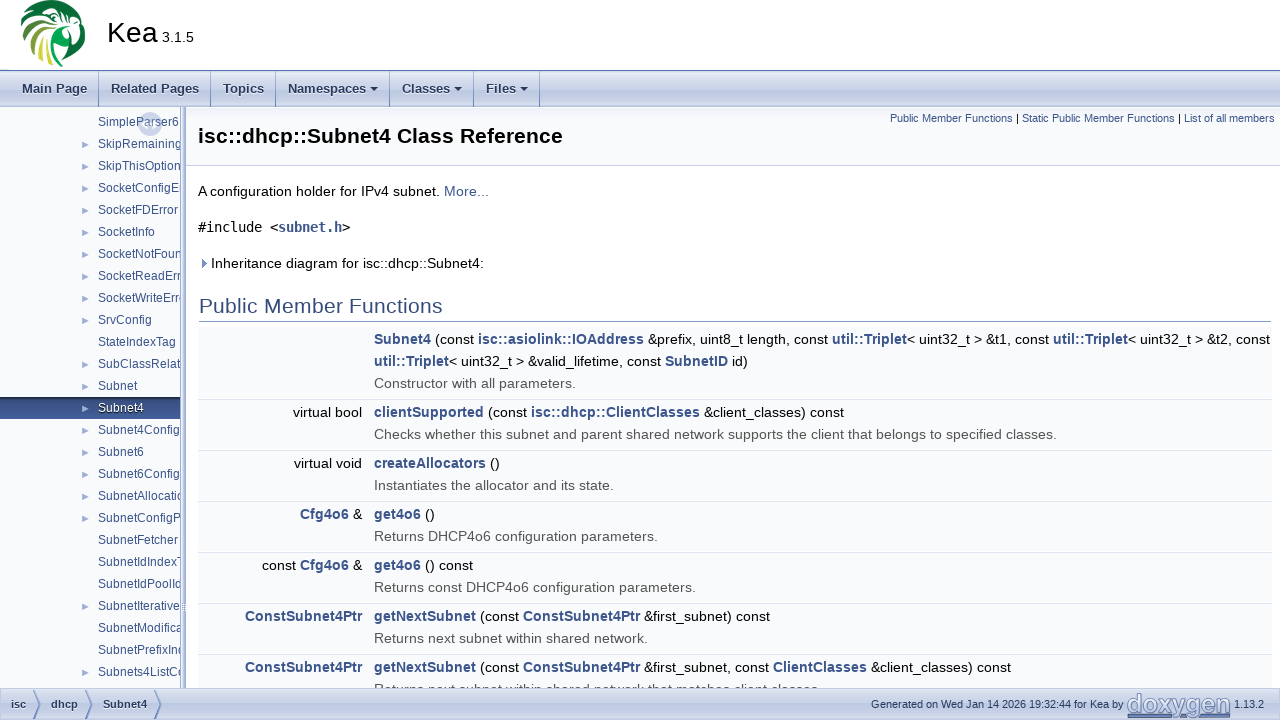

--- FILE ---
content_type: text/html; charset=utf-8
request_url: https://reports.kea.isc.org/dev_guide/df/d24/classisc_1_1dhcp_1_1Subnet4.html
body_size: 243967
content:
<!DOCTYPE html PUBLIC "-//W3C//DTD XHTML 1.0 Transitional//EN" "https://www.w3.org/TR/xhtml1/DTD/xhtml1-transitional.dtd">
<html xmlns="http://www.w3.org/1999/xhtml" lang="en-US">
<head>
<meta http-equiv="Content-Type" content="text/xhtml;charset=UTF-8"/>
<meta http-equiv="X-UA-Compatible" content="IE=11"/>
<meta name="generator" content="Doxygen 1.13.2"/>
<meta name="viewport" content="width=device-width, initial-scale=1"/>
<title>Kea: isc::dhcp::Subnet4 Class Reference</title>
<link href="../../tabs.css" rel="stylesheet" type="text/css"/>
<script type="text/javascript" src="../../jquery.js"></script>
<script type="text/javascript" src="../../dynsections.js"></script>
<script type="text/javascript" src="../../clipboard.js"></script>
<link href="../../navtree.css" rel="stylesheet" type="text/css"/>
<script type="text/javascript" src="../../navtreedata.js"></script>
<script type="text/javascript" src="../../navtree.js"></script>
<script type="text/javascript" src="../../resize.js"></script>
<script type="text/javascript" src="../../cookie.js"></script>
<link href="../../doxygen.css" rel="stylesheet" type="text/css" />
</head>
<body>
<div id="top"><!-- do not remove this div, it is closed by doxygen! -->
<div id="titlearea">
<table cellspacing="0" cellpadding="0">
 <tbody>
 <tr id="projectrow">
  <td id="projectlogo"><img alt="Logo" src="../../kea-logo-100x70.png"/></td>
  <td id="projectalign">
   <div id="projectname">Kea<span id="projectnumber">&#160;3.1.5</span>
   </div>
  </td>
 </tr>
 </tbody>
</table>
</div>
<!-- end header part -->
<!-- Generated by Doxygen 1.13.2 -->
<script type="text/javascript">
/* @license magnet:?xt=urn:btih:d3d9a9a6595521f9666a5e94cc830dab83b65699&amp;dn=expat.txt MIT */
$(function() { codefold.init(1); });
/* @license-end */
</script>
<script type="text/javascript" src="../../menudata.js"></script>
<script type="text/javascript" src="../../menu.js"></script>
<script type="text/javascript">
/* @license magnet:?xt=urn:btih:d3d9a9a6595521f9666a5e94cc830dab83b65699&amp;dn=expat.txt MIT */
$(function() {
  initMenu('../../',false,false,'search.php','Search',true);
});
/* @license-end */
</script>
<div id="main-nav"></div>
</div><!-- top -->
<div id="side-nav" class="ui-resizable side-nav-resizable">
  <div id="nav-tree">
    <div id="nav-tree-contents">
      <div id="nav-sync" class="sync"></div>
    </div>
  </div>
  <div id="splitbar" style="-moz-user-select:none;" 
       class="ui-resizable-handle">
  </div>
</div>
<script type="text/javascript">
/* @license magnet:?xt=urn:btih:d3d9a9a6595521f9666a5e94cc830dab83b65699&amp;dn=expat.txt MIT */
$(function(){initNavTree('df/d24/classisc_1_1dhcp_1_1Subnet4.html','../../'); initResizable(true); });
/* @license-end */
</script>
<div id="doc-content">
<div class="header">
  <div class="summary">
<a href="#pub-methods">Public Member Functions</a> &#124;
<a href="#pub-static-methods">Static Public Member Functions</a> &#124;
<a href="../../d1/de4/classisc_1_1dhcp_1_1Subnet4-members.html">List of all members</a>  </div>
  <div class="headertitle"><div class="title">isc::dhcp::Subnet4 Class Reference</div></div>
</div><!--header-->
<div class="contents">

<p>A configuration holder for IPv4 subnet.  
 <a href="#details">More...</a></p>

<p><code>#include &lt;<a class="el" href="../../d5/d04/subnet_8h_source.html">subnet.h</a>&gt;</code></p>
<div id="dynsection-0" onclick="return dynsection.toggleVisibility(this)" class="dynheader closed" style="cursor:pointer;">
  <img id="dynsection-0-trigger" src="../../closed.png" alt="+"/> Inheritance diagram for isc::dhcp::Subnet4:</div>
<div id="dynsection-0-summary" class="dynsummary" style="display:block;">
</div>
<div id="dynsection-0-content" class="dyncontent" style="display:none;">
<div class="center"><iframe scrolling="no" frameborder="0" src="../../d8/d92/classisc_1_1dhcp_1_1Subnet4__inherit__graph.svg" width="686" height="359"><p><b>This browser is not able to show SVG: try Firefox, Chrome, Safari, or Opera instead.</b></p></iframe></div>
<center><span class="legend">[<a target="top" href="../../graph_legend.html">legend</a>]</span></center></div>
<table class="memberdecls">
<tr class="heading"><td colspan="2"><h2 class="groupheader"><a id="pub-methods" name="pub-methods"></a>
Public Member Functions</h2></td></tr>
<tr class="memitem:ac228df132c09c1d0076f2b170530918d" id="r_ac228df132c09c1d0076f2b170530918d"><td class="memItemLeft" align="right" valign="top">&#160;</td><td class="memItemRight" valign="bottom"><a class="el" href="#ac228df132c09c1d0076f2b170530918d">Subnet4</a> (const <a class="el" href="../../db/df5/classisc_1_1asiolink_1_1IOAddress.html">isc::asiolink::IOAddress</a> &amp;prefix, uint8_t length, const <a class="el" href="../../de/db8/classisc_1_1util_1_1Triplet.html">util::Triplet</a>&lt; uint32_t &gt; &amp;t1, const <a class="el" href="../../de/db8/classisc_1_1util_1_1Triplet.html">util::Triplet</a>&lt; uint32_t &gt; &amp;t2, const <a class="el" href="../../de/db8/classisc_1_1util_1_1Triplet.html">util::Triplet</a>&lt; uint32_t &gt; &amp;valid_lifetime, const <a class="el" href="../../d5/d8c/namespaceisc_1_1dhcp.html#a97e50fba0febc45509527c8ad30db535">SubnetID</a> id)</td></tr>
<tr class="memdesc:ac228df132c09c1d0076f2b170530918d"><td class="mdescLeft">&#160;</td><td class="mdescRight">Constructor with all parameters.  <br /></td></tr>
<tr class="separator:ac228df132c09c1d0076f2b170530918d"><td class="memSeparator" colspan="2">&#160;</td></tr>
<tr class="memitem:a4440aa25008b05ffbd79b69f96414d5c" id="r_a4440aa25008b05ffbd79b69f96414d5c"><td class="memItemLeft" align="right" valign="top">virtual bool&#160;</td><td class="memItemRight" valign="bottom"><a class="el" href="#a4440aa25008b05ffbd79b69f96414d5c">clientSupported</a> (const <a class="el" href="../../dc/d1d/classisc_1_1dhcp_1_1ClientClasses.html">isc::dhcp::ClientClasses</a> &amp;client_classes) const</td></tr>
<tr class="memdesc:a4440aa25008b05ffbd79b69f96414d5c"><td class="mdescLeft">&#160;</td><td class="mdescRight">Checks whether this subnet and parent shared network supports the client that belongs to specified classes.  <br /></td></tr>
<tr class="separator:a4440aa25008b05ffbd79b69f96414d5c"><td class="memSeparator" colspan="2">&#160;</td></tr>
<tr class="memitem:abca31188c49fd85ca20ce3a9d3f4b82e" id="r_abca31188c49fd85ca20ce3a9d3f4b82e"><td class="memItemLeft" align="right" valign="top">virtual void&#160;</td><td class="memItemRight" valign="bottom"><a class="el" href="#abca31188c49fd85ca20ce3a9d3f4b82e">createAllocators</a> ()</td></tr>
<tr class="memdesc:abca31188c49fd85ca20ce3a9d3f4b82e"><td class="mdescLeft">&#160;</td><td class="mdescRight">Instantiates the allocator and its state.  <br /></td></tr>
<tr class="separator:abca31188c49fd85ca20ce3a9d3f4b82e"><td class="memSeparator" colspan="2">&#160;</td></tr>
<tr class="memitem:a8532efbab539a158b93122e6e50c8ec0" id="r_a8532efbab539a158b93122e6e50c8ec0"><td class="memItemLeft" align="right" valign="top"><a class="el" href="../../d6/dba/structisc_1_1dhcp_1_1Cfg4o6.html">Cfg4o6</a> &amp;&#160;</td><td class="memItemRight" valign="bottom"><a class="el" href="#a8532efbab539a158b93122e6e50c8ec0">get4o6</a> ()</td></tr>
<tr class="memdesc:a8532efbab539a158b93122e6e50c8ec0"><td class="mdescLeft">&#160;</td><td class="mdescRight">Returns DHCP4o6 configuration parameters.  <br /></td></tr>
<tr class="separator:a8532efbab539a158b93122e6e50c8ec0"><td class="memSeparator" colspan="2">&#160;</td></tr>
<tr class="memitem:ae9cdf2a485abc383acf66e704eee322d" id="r_ae9cdf2a485abc383acf66e704eee322d"><td class="memItemLeft" align="right" valign="top">const <a class="el" href="../../d6/dba/structisc_1_1dhcp_1_1Cfg4o6.html">Cfg4o6</a> &amp;&#160;</td><td class="memItemRight" valign="bottom"><a class="el" href="#ae9cdf2a485abc383acf66e704eee322d">get4o6</a> () const</td></tr>
<tr class="memdesc:ae9cdf2a485abc383acf66e704eee322d"><td class="mdescLeft">&#160;</td><td class="mdescRight">Returns const DHCP4o6 configuration parameters.  <br /></td></tr>
<tr class="separator:ae9cdf2a485abc383acf66e704eee322d"><td class="memSeparator" colspan="2">&#160;</td></tr>
<tr class="memitem:a987c7d4d60a2da5f6d1654c91428eb62" id="r_a987c7d4d60a2da5f6d1654c91428eb62"><td class="memItemLeft" align="right" valign="top"><a class="el" href="../../d5/d8c/namespaceisc_1_1dhcp.html#a3a169133d8b8d2ff920933de96570178">ConstSubnet4Ptr</a>&#160;</td><td class="memItemRight" valign="bottom"><a class="el" href="#a987c7d4d60a2da5f6d1654c91428eb62">getNextSubnet</a> (const <a class="el" href="../../d5/d8c/namespaceisc_1_1dhcp.html#a3a169133d8b8d2ff920933de96570178">ConstSubnet4Ptr</a> &amp;first_subnet) const</td></tr>
<tr class="memdesc:a987c7d4d60a2da5f6d1654c91428eb62"><td class="mdescLeft">&#160;</td><td class="mdescRight">Returns next subnet within shared network.  <br /></td></tr>
<tr class="separator:a987c7d4d60a2da5f6d1654c91428eb62"><td class="memSeparator" colspan="2">&#160;</td></tr>
<tr class="memitem:aa7398ff5f11fde4f96dc360351e50e39" id="r_aa7398ff5f11fde4f96dc360351e50e39"><td class="memItemLeft" align="right" valign="top"><a class="el" href="../../d5/d8c/namespaceisc_1_1dhcp.html#a3a169133d8b8d2ff920933de96570178">ConstSubnet4Ptr</a>&#160;</td><td class="memItemRight" valign="bottom"><a class="el" href="#aa7398ff5f11fde4f96dc360351e50e39">getNextSubnet</a> (const <a class="el" href="../../d5/d8c/namespaceisc_1_1dhcp.html#a3a169133d8b8d2ff920933de96570178">ConstSubnet4Ptr</a> &amp;first_subnet, const <a class="el" href="../../dc/d1d/classisc_1_1dhcp_1_1ClientClasses.html">ClientClasses</a> &amp;client_classes) const</td></tr>
<tr class="memdesc:aa7398ff5f11fde4f96dc360351e50e39"><td class="mdescLeft">&#160;</td><td class="mdescRight">Returns next subnet within shared network that matches client classes.  <br /></td></tr>
<tr class="separator:aa7398ff5f11fde4f96dc360351e50e39"><td class="memSeparator" colspan="2">&#160;</td></tr>
<tr class="memitem:abe5d91da86825006dcb90a7f621e0523" id="r_abe5d91da86825006dcb90a7f621e0523"><td class="memItemLeft" align="right" valign="top">virtual <a class="el" href="../../d2/dc9/namespaceisc_1_1data.html#ae81925d536b41a67c9a4783812d3b0ec">data::ElementPtr</a>&#160;</td><td class="memItemRight" valign="bottom"><a class="el" href="#abe5d91da86825006dcb90a7f621e0523">toElement</a> () const</td></tr>
<tr class="memdesc:abe5d91da86825006dcb90a7f621e0523"><td class="mdescLeft">&#160;</td><td class="mdescRight">Unparse a subnet object.  <br /></td></tr>
<tr class="separator:abe5d91da86825006dcb90a7f621e0523"><td class="memSeparator" colspan="2">&#160;</td></tr>
<tr class="inherit_header pub_methods_classisc_1_1dhcp_1_1Subnet"><td colspan="2" onclick="javascript:dynsection.toggleInherit('pub_methods_classisc_1_1dhcp_1_1Subnet')"><img src="../../closed.png" alt="-"/>&#160;Public Member Functions inherited from <a class="el" href="../../d2/dd2/classisc_1_1dhcp_1_1Subnet.html">isc::dhcp::Subnet</a></td></tr>
<tr class="memitem:a41c1799f39ef76eee667c5897ad9be23 inherit pub_methods_classisc_1_1dhcp_1_1Subnet" id="r_a41c1799f39ef76eee667c5897ad9be23"><td class="memItemLeft" align="right" valign="top">void&#160;</td><td class="memItemRight" valign="bottom"><a class="el" href="../../d2/dd2/classisc_1_1dhcp_1_1Subnet.html#a41c1799f39ef76eee667c5897ad9be23">addPool</a> (const <a class="el" href="../../d5/d8c/namespaceisc_1_1dhcp.html#a8ab796bfe57f4989fd76c308d5573d25">PoolPtr</a> &amp;pool)</td></tr>
<tr class="memdesc:a41c1799f39ef76eee667c5897ad9be23 inherit pub_methods_classisc_1_1dhcp_1_1Subnet"><td class="mdescLeft">&#160;</td><td class="mdescRight">Adds a new pool for the subnet.  <br /></td></tr>
<tr class="separator:a41c1799f39ef76eee667c5897ad9be23 inherit pub_methods_classisc_1_1dhcp_1_1Subnet"><td class="memSeparator" colspan="2">&#160;</td></tr>
<tr class="memitem:a6edd83b8730c2759546c76ac0db161f9 inherit pub_methods_classisc_1_1dhcp_1_1Subnet" id="r_a6edd83b8730c2759546c76ac0db161f9"><td class="memItemLeft" align="right" valign="top">void&#160;</td><td class="memItemRight" valign="bottom"><a class="el" href="../../d2/dd2/classisc_1_1dhcp_1_1Subnet.html#a6edd83b8730c2759546c76ac0db161f9">delPools</a> (<a class="el" href="../../d0/dee/structisc_1_1dhcp_1_1Lease.html#aabc86125ce1fb1f66574201dc20dc4fc">Lease::Type</a> type)</td></tr>
<tr class="memdesc:a6edd83b8730c2759546c76ac0db161f9 inherit pub_methods_classisc_1_1dhcp_1_1Subnet"><td class="mdescLeft">&#160;</td><td class="mdescRight">Deletes all pools of specified type.  <br /></td></tr>
<tr class="separator:a6edd83b8730c2759546c76ac0db161f9 inherit pub_methods_classisc_1_1dhcp_1_1Subnet"><td class="memSeparator" colspan="2">&#160;</td></tr>
<tr class="memitem:a752d3e83e12cdd53b8834e29a340d87c inherit pub_methods_classisc_1_1dhcp_1_1Subnet" id="r_a752d3e83e12cdd53b8834e29a340d87c"><td class="memItemLeft" align="right" valign="top">std::pair&lt; <a class="el" href="../../db/df5/classisc_1_1asiolink_1_1IOAddress.html">isc::asiolink::IOAddress</a>, uint8_t &gt;&#160;</td><td class="memItemRight" valign="bottom"><a class="el" href="../../d2/dd2/classisc_1_1dhcp_1_1Subnet.html#a752d3e83e12cdd53b8834e29a340d87c">get</a> () const</td></tr>
<tr class="memdesc:a752d3e83e12cdd53b8834e29a340d87c inherit pub_methods_classisc_1_1dhcp_1_1Subnet"><td class="mdescLeft">&#160;</td><td class="mdescRight">Returns subnet parameters (prefix and prefix length).  <br /></td></tr>
<tr class="separator:a752d3e83e12cdd53b8834e29a340d87c inherit pub_methods_classisc_1_1dhcp_1_1Subnet"><td class="memSeparator" colspan="2">&#160;</td></tr>
<tr class="memitem:a3efb474f78659b39ab129a871ade801e inherit pub_methods_classisc_1_1dhcp_1_1Subnet" id="r_a3efb474f78659b39ab129a871ade801e"><td class="memItemLeft" align="right" valign="top"><a class="el" href="../../d5/d8c/namespaceisc_1_1dhcp.html#ad2125cf672b54b045dab69c2ecacb6f1">SubnetAllocationStatePtr</a>&#160;</td><td class="memItemRight" valign="bottom"><a class="el" href="../../d2/dd2/classisc_1_1dhcp_1_1Subnet.html#a3efb474f78659b39ab129a871ade801e">getAllocationState</a> (<a class="el" href="../../d0/dee/structisc_1_1dhcp_1_1Lease.html#aabc86125ce1fb1f66574201dc20dc4fc">Lease::Type</a> type) const</td></tr>
<tr class="memdesc:a3efb474f78659b39ab129a871ade801e inherit pub_methods_classisc_1_1dhcp_1_1Subnet"><td class="mdescLeft">&#160;</td><td class="mdescRight">Returns subnet-specific allocation state.  <br /></td></tr>
<tr class="separator:a3efb474f78659b39ab129a871ade801e inherit pub_methods_classisc_1_1dhcp_1_1Subnet"><td class="memSeparator" colspan="2">&#160;</td></tr>
<tr class="memitem:a1b4140e4809d1fcfd040ac87fed66989 inherit pub_methods_classisc_1_1dhcp_1_1Subnet" id="r_a1b4140e4809d1fcfd040ac87fed66989"><td class="memItemLeft" align="right" valign="top"><a class="el" href="../../d5/d8c/namespaceisc_1_1dhcp.html#ac69af0e43d7aa9c229d364bfbffa76a9">AllocatorPtr</a>&#160;</td><td class="memItemRight" valign="bottom"><a class="el" href="../../d2/dd2/classisc_1_1dhcp_1_1Subnet.html#a1b4140e4809d1fcfd040ac87fed66989">getAllocator</a> (<a class="el" href="../../d0/dee/structisc_1_1dhcp_1_1Lease.html#aabc86125ce1fb1f66574201dc20dc4fc">Lease::Type</a> type) const</td></tr>
<tr class="memdesc:a1b4140e4809d1fcfd040ac87fed66989 inherit pub_methods_classisc_1_1dhcp_1_1Subnet"><td class="mdescLeft">&#160;</td><td class="mdescRight">Returns lease allocator instance.  <br /></td></tr>
<tr class="separator:a1b4140e4809d1fcfd040ac87fed66989 inherit pub_methods_classisc_1_1dhcp_1_1Subnet"><td class="memSeparator" colspan="2">&#160;</td></tr>
<tr class="memitem:a4019e60470cb9d2e89e3f6683d220597 inherit pub_methods_classisc_1_1dhcp_1_1Subnet" id="r_a4019e60470cb9d2e89e3f6683d220597"><td class="memItemLeft" align="right" valign="top"><a class="el" href="../../d5/d8c/namespaceisc_1_1dhcp.html#a8ab796bfe57f4989fd76c308d5573d25">PoolPtr</a>&#160;</td><td class="memItemRight" valign="bottom"><a class="el" href="../../d2/dd2/classisc_1_1dhcp_1_1Subnet.html#a4019e60470cb9d2e89e3f6683d220597">getAnyPool</a> (<a class="el" href="../../d0/dee/structisc_1_1dhcp_1_1Lease.html#aabc86125ce1fb1f66574201dc20dc4fc">Lease::Type</a> type)</td></tr>
<tr class="memdesc:a4019e60470cb9d2e89e3f6683d220597 inherit pub_methods_classisc_1_1dhcp_1_1Subnet"><td class="mdescLeft">&#160;</td><td class="mdescRight">Returns a pool without any address specified.  <br /></td></tr>
<tr class="separator:a4019e60470cb9d2e89e3f6683d220597 inherit pub_methods_classisc_1_1dhcp_1_1Subnet"><td class="memSeparator" colspan="2">&#160;</td></tr>
<tr class="memitem:a11570e0828ff3a94c1497db997cea66e inherit pub_methods_classisc_1_1dhcp_1_1Subnet" id="r_a11570e0828ff3a94c1497db997cea66e"><td class="memItemLeft" align="right" valign="top"><a class="el" href="../../d5/d8c/namespaceisc_1_1dhcp.html#a97e50fba0febc45509527c8ad30db535">SubnetID</a>&#160;</td><td class="memItemRight" valign="bottom"><a class="el" href="../../d2/dd2/classisc_1_1dhcp_1_1Subnet.html#a11570e0828ff3a94c1497db997cea66e">getID</a> () const</td></tr>
<tr class="memdesc:a11570e0828ff3a94c1497db997cea66e inherit pub_methods_classisc_1_1dhcp_1_1Subnet"><td class="mdescLeft">&#160;</td><td class="mdescRight">Returns unique ID for that subnet.  <br /></td></tr>
<tr class="separator:a11570e0828ff3a94c1497db997cea66e inherit pub_methods_classisc_1_1dhcp_1_1Subnet"><td class="memSeparator" colspan="2">&#160;</td></tr>
<tr class="memitem:accd07ebe6a1cc34ab10199722c553e82 inherit pub_methods_classisc_1_1dhcp_1_1Subnet" id="r_accd07ebe6a1cc34ab10199722c553e82"><td class="memItemLeft" align="right" valign="top">const <a class="el" href="../../d5/d8c/namespaceisc_1_1dhcp.html#a8ab796bfe57f4989fd76c308d5573d25">PoolPtr</a>&#160;</td><td class="memItemRight" valign="bottom"><a class="el" href="../../d2/dd2/classisc_1_1dhcp_1_1Subnet.html#accd07ebe6a1cc34ab10199722c553e82">getPool</a> (<a class="el" href="../../d0/dee/structisc_1_1dhcp_1_1Lease.html#aabc86125ce1fb1f66574201dc20dc4fc">Lease::Type</a> type, const <a class="el" href="../../dc/d1d/classisc_1_1dhcp_1_1ClientClasses.html">ClientClasses</a> &amp;client_classes, const <a class="el" href="../../db/df5/classisc_1_1asiolink_1_1IOAddress.html">isc::asiolink::IOAddress</a> &amp;addr) const</td></tr>
<tr class="memdesc:accd07ebe6a1cc34ab10199722c553e82 inherit pub_methods_classisc_1_1dhcp_1_1Subnet"><td class="mdescLeft">&#160;</td><td class="mdescRight">Returns a pool that specified address belongs to with classes.  <br /></td></tr>
<tr class="separator:accd07ebe6a1cc34ab10199722c553e82 inherit pub_methods_classisc_1_1dhcp_1_1Subnet"><td class="memSeparator" colspan="2">&#160;</td></tr>
<tr class="memitem:ab2f1afdad6d179ab75a52c1d7171018b inherit pub_methods_classisc_1_1dhcp_1_1Subnet" id="r_ab2f1afdad6d179ab75a52c1d7171018b"><td class="memItemLeft" align="right" valign="top">const <a class="el" href="../../d5/d8c/namespaceisc_1_1dhcp.html#a8ab796bfe57f4989fd76c308d5573d25">PoolPtr</a>&#160;</td><td class="memItemRight" valign="bottom"><a class="el" href="../../d2/dd2/classisc_1_1dhcp_1_1Subnet.html#ab2f1afdad6d179ab75a52c1d7171018b">getPool</a> (<a class="el" href="../../d0/dee/structisc_1_1dhcp_1_1Lease.html#aabc86125ce1fb1f66574201dc20dc4fc">Lease::Type</a> type, const <a class="el" href="../../db/df5/classisc_1_1asiolink_1_1IOAddress.html">isc::asiolink::IOAddress</a> &amp;addr, bool anypool=true) const</td></tr>
<tr class="memdesc:ab2f1afdad6d179ab75a52c1d7171018b inherit pub_methods_classisc_1_1dhcp_1_1Subnet"><td class="mdescLeft">&#160;</td><td class="mdescRight">Returns a pool that specified address belongs to.  <br /></td></tr>
<tr class="separator:ab2f1afdad6d179ab75a52c1d7171018b inherit pub_methods_classisc_1_1dhcp_1_1Subnet"><td class="memSeparator" colspan="2">&#160;</td></tr>
<tr class="memitem:a00e67d141cd32c9de55ccf7537ecc325 inherit pub_methods_classisc_1_1dhcp_1_1Subnet" id="r_a00e67d141cd32c9de55ccf7537ecc325"><td class="memItemLeft" align="right" valign="top"><a class="el" href="../../da/d21/namespaceisc_1_1util.html#af403fcce1c26e0e9f039b11e0a663dcb">isc::util::uint128_t</a>&#160;</td><td class="memItemRight" valign="bottom"><a class="el" href="../../d2/dd2/classisc_1_1dhcp_1_1Subnet.html#a00e67d141cd32c9de55ccf7537ecc325">getPoolCapacity</a> (<a class="el" href="../../d0/dee/structisc_1_1dhcp_1_1Lease.html#aabc86125ce1fb1f66574201dc20dc4fc">Lease::Type</a> type) const</td></tr>
<tr class="memdesc:a00e67d141cd32c9de55ccf7537ecc325 inherit pub_methods_classisc_1_1dhcp_1_1Subnet"><td class="mdescLeft">&#160;</td><td class="mdescRight">Returns the number of possible leases for specified lease type.  <br /></td></tr>
<tr class="separator:a00e67d141cd32c9de55ccf7537ecc325 inherit pub_methods_classisc_1_1dhcp_1_1Subnet"><td class="memSeparator" colspan="2">&#160;</td></tr>
<tr class="memitem:abaa8ec2f3e6e632d07605e12c7ade45a inherit pub_methods_classisc_1_1dhcp_1_1Subnet" id="r_abaa8ec2f3e6e632d07605e12c7ade45a"><td class="memItemLeft" align="right" valign="top"><a class="el" href="../../da/d21/namespaceisc_1_1util.html#af403fcce1c26e0e9f039b11e0a663dcb">isc::util::uint128_t</a>&#160;</td><td class="memItemRight" valign="bottom"><a class="el" href="../../d2/dd2/classisc_1_1dhcp_1_1Subnet.html#abaa8ec2f3e6e632d07605e12c7ade45a">getPoolCapacity</a> (<a class="el" href="../../d0/dee/structisc_1_1dhcp_1_1Lease.html#aabc86125ce1fb1f66574201dc20dc4fc">Lease::Type</a> type, const <a class="el" href="../../dc/d1d/classisc_1_1dhcp_1_1ClientClasses.html">ClientClasses</a> &amp;client_classes) const</td></tr>
<tr class="memdesc:abaa8ec2f3e6e632d07605e12c7ade45a inherit pub_methods_classisc_1_1dhcp_1_1Subnet"><td class="mdescLeft">&#160;</td><td class="mdescRight">Returns the number of possible leases for specified lease type allowed for a client which belongs to classes.  <br /></td></tr>
<tr class="separator:abaa8ec2f3e6e632d07605e12c7ade45a inherit pub_methods_classisc_1_1dhcp_1_1Subnet"><td class="memSeparator" colspan="2">&#160;</td></tr>
<tr class="memitem:a75c204b483d413460a42346f16a860ba inherit pub_methods_classisc_1_1dhcp_1_1Subnet" id="r_a75c204b483d413460a42346f16a860ba"><td class="memItemLeft" align="right" valign="top"><a class="el" href="../../da/d21/namespaceisc_1_1util.html#af403fcce1c26e0e9f039b11e0a663dcb">isc::util::uint128_t</a>&#160;</td><td class="memItemRight" valign="bottom"><a class="el" href="../../d2/dd2/classisc_1_1dhcp_1_1Subnet.html#a75c204b483d413460a42346f16a860ba">getPoolCapacity</a> (<a class="el" href="../../d0/dee/structisc_1_1dhcp_1_1Lease.html#aabc86125ce1fb1f66574201dc20dc4fc">Lease::Type</a> type, const <a class="el" href="../../dc/d1d/classisc_1_1dhcp_1_1ClientClasses.html">ClientClasses</a> &amp;client_classes, <a class="el" href="../../d4/dd9/classisc_1_1dhcp_1_1Allocator.html#a5e8e2d374514b168a5faa59d313d867b">Allocator::PrefixLenMatchType</a> prefix_length_match, uint8_t hint_prefix_length) const</td></tr>
<tr class="memdesc:a75c204b483d413460a42346f16a860ba inherit pub_methods_classisc_1_1dhcp_1_1Subnet"><td class="mdescLeft">&#160;</td><td class="mdescRight">Returns the number of possible leases for specified lease type allowed for a client which belongs to classes and matching selection criteria relative to provided hint prefix length.  <br /></td></tr>
<tr class="separator:a75c204b483d413460a42346f16a860ba inherit pub_methods_classisc_1_1dhcp_1_1Subnet"><td class="memSeparator" colspan="2">&#160;</td></tr>
<tr class="memitem:ad566b9f66fb345a459d5438c4b52ecda inherit pub_methods_classisc_1_1dhcp_1_1Subnet" id="r_ad566b9f66fb345a459d5438c4b52ecda"><td class="memItemLeft" align="right" valign="top">const <a class="el" href="../../d5/d8c/namespaceisc_1_1dhcp.html#a5f444632007fc7fd79a2eedd2eff5985">PoolCollection</a> &amp;&#160;</td><td class="memItemRight" valign="bottom"><a class="el" href="../../d2/dd2/classisc_1_1dhcp_1_1Subnet.html#ad566b9f66fb345a459d5438c4b52ecda">getPools</a> (<a class="el" href="../../d0/dee/structisc_1_1dhcp_1_1Lease.html#aabc86125ce1fb1f66574201dc20dc4fc">Lease::Type</a> type) const</td></tr>
<tr class="memdesc:ad566b9f66fb345a459d5438c4b52ecda inherit pub_methods_classisc_1_1dhcp_1_1Subnet"><td class="mdescLeft">&#160;</td><td class="mdescRight">Returns all pools (const variant).  <br /></td></tr>
<tr class="separator:ad566b9f66fb345a459d5438c4b52ecda inherit pub_methods_classisc_1_1dhcp_1_1Subnet"><td class="memSeparator" colspan="2">&#160;</td></tr>
<tr class="memitem:a93dccb136240d19c7f99a553ba998fae inherit pub_methods_classisc_1_1dhcp_1_1Subnet" id="r_a93dccb136240d19c7f99a553ba998fae"><td class="memItemLeft" align="right" valign="top"><a class="el" href="../../d5/d8c/namespaceisc_1_1dhcp.html#a5f444632007fc7fd79a2eedd2eff5985">PoolCollection</a> &amp;&#160;</td><td class="memItemRight" valign="bottom"><a class="el" href="../../d2/dd2/classisc_1_1dhcp_1_1Subnet.html#a93dccb136240d19c7f99a553ba998fae">getPoolsWritable</a> (<a class="el" href="../../d0/dee/structisc_1_1dhcp_1_1Lease.html#aabc86125ce1fb1f66574201dc20dc4fc">Lease::Type</a> type)</td></tr>
<tr class="memdesc:a93dccb136240d19c7f99a553ba998fae inherit pub_methods_classisc_1_1dhcp_1_1Subnet"><td class="mdescLeft">&#160;</td><td class="mdescRight">Returns all pools (non-const variant).  <br /></td></tr>
<tr class="separator:a93dccb136240d19c7f99a553ba998fae inherit pub_methods_classisc_1_1dhcp_1_1Subnet"><td class="memSeparator" colspan="2">&#160;</td></tr>
<tr class="memitem:a2b644a21fc496c7affdc5db3cd71b49b inherit pub_methods_classisc_1_1dhcp_1_1Subnet" id="r_a2b644a21fc496c7affdc5db3cd71b49b"><td class="memTemplParams" colspan="2">template&lt;typename SharedNetworkPtrType&gt; </td></tr>
<tr class="memitem:a2b644a21fc496c7affdc5db3cd71b49b inherit pub_methods_classisc_1_1dhcp_1_1Subnet"><td class="memTemplItemLeft" align="right" valign="top">void&#160;</td><td class="memTemplItemRight" valign="bottom"><a class="el" href="../../d2/dd2/classisc_1_1dhcp_1_1Subnet.html#a2b644a21fc496c7affdc5db3cd71b49b">getSharedNetwork</a> (SharedNetworkPtrType &amp;shared_network) const</td></tr>
<tr class="memdesc:a2b644a21fc496c7affdc5db3cd71b49b inherit pub_methods_classisc_1_1dhcp_1_1Subnet"><td class="mdescLeft">&#160;</td><td class="mdescRight">Retrieves pointer to a shared network associated with a subnet.  <br /></td></tr>
<tr class="separator:a2b644a21fc496c7affdc5db3cd71b49b inherit pub_methods_classisc_1_1dhcp_1_1Subnet"><td class="memSeparator" colspan="2">&#160;</td></tr>
<tr class="memitem:a883dae355f1e4305c5fe50e7720cb592 inherit pub_methods_classisc_1_1dhcp_1_1Subnet" id="r_a883dae355f1e4305c5fe50e7720cb592"><td class="memItemLeft" align="right" valign="top">std::string&#160;</td><td class="memItemRight" valign="bottom"><a class="el" href="../../d2/dd2/classisc_1_1dhcp_1_1Subnet.html#a883dae355f1e4305c5fe50e7720cb592">getSharedNetworkName</a> () const</td></tr>
<tr class="memdesc:a883dae355f1e4305c5fe50e7720cb592 inherit pub_methods_classisc_1_1dhcp_1_1Subnet"><td class="mdescLeft">&#160;</td><td class="mdescRight">Returns shared network name.  <br /></td></tr>
<tr class="separator:a883dae355f1e4305c5fe50e7720cb592 inherit pub_methods_classisc_1_1dhcp_1_1Subnet"><td class="memSeparator" colspan="2">&#160;</td></tr>
<tr class="memitem:a2c28dea62093cf047e3aefed80bf55cc inherit pub_methods_classisc_1_1dhcp_1_1Subnet" id="r_a2c28dea62093cf047e3aefed80bf55cc"><td class="memItemLeft" align="right" valign="top">void&#160;</td><td class="memItemRight" valign="bottom"><a class="el" href="../../d2/dd2/classisc_1_1dhcp_1_1Subnet.html#a2c28dea62093cf047e3aefed80bf55cc">initAllocatorsAfterConfigure</a> ()</td></tr>
<tr class="memdesc:a2c28dea62093cf047e3aefed80bf55cc inherit pub_methods_classisc_1_1dhcp_1_1Subnet"><td class="mdescLeft">&#160;</td><td class="mdescRight">Calls <code>initAfterConfigure</code> for each allocator.  <br /></td></tr>
<tr class="separator:a2c28dea62093cf047e3aefed80bf55cc inherit pub_methods_classisc_1_1dhcp_1_1Subnet"><td class="memSeparator" colspan="2">&#160;</td></tr>
<tr class="memitem:af66c4c0f3224f414f462ee3b98e6915d inherit pub_methods_classisc_1_1dhcp_1_1Subnet" id="r_af66c4c0f3224f414f462ee3b98e6915d"><td class="memItemLeft" align="right" valign="top">bool&#160;</td><td class="memItemRight" valign="bottom"><a class="el" href="../../d2/dd2/classisc_1_1dhcp_1_1Subnet.html#af66c4c0f3224f414f462ee3b98e6915d">inPool</a> (<a class="el" href="../../d0/dee/structisc_1_1dhcp_1_1Lease.html#aabc86125ce1fb1f66574201dc20dc4fc">Lease::Type</a> type, const <a class="el" href="../../db/df5/classisc_1_1asiolink_1_1IOAddress.html">isc::asiolink::IOAddress</a> &amp;addr) const</td></tr>
<tr class="memdesc:af66c4c0f3224f414f462ee3b98e6915d inherit pub_methods_classisc_1_1dhcp_1_1Subnet"><td class="mdescLeft">&#160;</td><td class="mdescRight">checks if the specified address is in pools.  <br /></td></tr>
<tr class="separator:af66c4c0f3224f414f462ee3b98e6915d inherit pub_methods_classisc_1_1dhcp_1_1Subnet"><td class="memSeparator" colspan="2">&#160;</td></tr>
<tr class="memitem:a2cf8de2856d42b5f2aa803dae05edef6 inherit pub_methods_classisc_1_1dhcp_1_1Subnet" id="r_a2cf8de2856d42b5f2aa803dae05edef6"><td class="memItemLeft" align="right" valign="top">bool&#160;</td><td class="memItemRight" valign="bottom"><a class="el" href="../../d2/dd2/classisc_1_1dhcp_1_1Subnet.html#a2cf8de2856d42b5f2aa803dae05edef6">inPool</a> (<a class="el" href="../../d0/dee/structisc_1_1dhcp_1_1Lease.html#aabc86125ce1fb1f66574201dc20dc4fc">Lease::Type</a> type, const <a class="el" href="../../db/df5/classisc_1_1asiolink_1_1IOAddress.html">isc::asiolink::IOAddress</a> &amp;addr, const <a class="el" href="../../dc/d1d/classisc_1_1dhcp_1_1ClientClasses.html">ClientClasses</a> &amp;client_classes) const</td></tr>
<tr class="memdesc:a2cf8de2856d42b5f2aa803dae05edef6 inherit pub_methods_classisc_1_1dhcp_1_1Subnet"><td class="mdescLeft">&#160;</td><td class="mdescRight">checks if the specified address is in allowed pools.  <br /></td></tr>
<tr class="separator:a2cf8de2856d42b5f2aa803dae05edef6 inherit pub_methods_classisc_1_1dhcp_1_1Subnet"><td class="memSeparator" colspan="2">&#160;</td></tr>
<tr class="memitem:a51ab3f9ef625b0d6c3d19ee3e6b86f78 inherit pub_methods_classisc_1_1dhcp_1_1Subnet" id="r_a51ab3f9ef625b0d6c3d19ee3e6b86f78"><td class="memItemLeft" align="right" valign="top">bool&#160;</td><td class="memItemRight" valign="bottom"><a class="el" href="../../d2/dd2/classisc_1_1dhcp_1_1Subnet.html#a51ab3f9ef625b0d6c3d19ee3e6b86f78">inRange</a> (const <a class="el" href="../../db/df5/classisc_1_1asiolink_1_1IOAddress.html">isc::asiolink::IOAddress</a> &amp;addr) const</td></tr>
<tr class="memdesc:a51ab3f9ef625b0d6c3d19ee3e6b86f78 inherit pub_methods_classisc_1_1dhcp_1_1Subnet"><td class="mdescLeft">&#160;</td><td class="mdescRight">checks if specified address is in range.  <br /></td></tr>
<tr class="separator:a51ab3f9ef625b0d6c3d19ee3e6b86f78 inherit pub_methods_classisc_1_1dhcp_1_1Subnet"><td class="memSeparator" colspan="2">&#160;</td></tr>
<tr class="memitem:afde25ab4a9a607ba2a0c4d41363d614c inherit pub_methods_classisc_1_1dhcp_1_1Subnet" id="r_afde25ab4a9a607ba2a0c4d41363d614c"><td class="memItemLeft" align="right" valign="top">void&#160;</td><td class="memItemRight" valign="bottom"><a class="el" href="../../d2/dd2/classisc_1_1dhcp_1_1Subnet.html#afde25ab4a9a607ba2a0c4d41363d614c">setAllocationState</a> (<a class="el" href="../../d0/dee/structisc_1_1dhcp_1_1Lease.html#aabc86125ce1fb1f66574201dc20dc4fc">Lease::Type</a> type, const <a class="el" href="../../d5/d8c/namespaceisc_1_1dhcp.html#ad2125cf672b54b045dab69c2ecacb6f1">SubnetAllocationStatePtr</a> &amp;allocation_state)</td></tr>
<tr class="memdesc:afde25ab4a9a607ba2a0c4d41363d614c inherit pub_methods_classisc_1_1dhcp_1_1Subnet"><td class="mdescLeft">&#160;</td><td class="mdescRight">Sets subnet-specific allocation state.  <br /></td></tr>
<tr class="separator:afde25ab4a9a607ba2a0c4d41363d614c inherit pub_methods_classisc_1_1dhcp_1_1Subnet"><td class="memSeparator" colspan="2">&#160;</td></tr>
<tr class="memitem:a8348d559213f00e8776c719cde2bda72 inherit pub_methods_classisc_1_1dhcp_1_1Subnet" id="r_a8348d559213f00e8776c719cde2bda72"><td class="memItemLeft" align="right" valign="top">void&#160;</td><td class="memItemRight" valign="bottom"><a class="el" href="../../d2/dd2/classisc_1_1dhcp_1_1Subnet.html#a8348d559213f00e8776c719cde2bda72">setAllocator</a> (<a class="el" href="../../d0/dee/structisc_1_1dhcp_1_1Lease.html#aabc86125ce1fb1f66574201dc20dc4fc">Lease::Type</a> type, const <a class="el" href="../../d5/d8c/namespaceisc_1_1dhcp.html#ac69af0e43d7aa9c229d364bfbffa76a9">AllocatorPtr</a> &amp;allocator)</td></tr>
<tr class="memdesc:a8348d559213f00e8776c719cde2bda72 inherit pub_methods_classisc_1_1dhcp_1_1Subnet"><td class="mdescLeft">&#160;</td><td class="mdescRight">Sets new allocator instance.  <br /></td></tr>
<tr class="separator:a8348d559213f00e8776c719cde2bda72 inherit pub_methods_classisc_1_1dhcp_1_1Subnet"><td class="memSeparator" colspan="2">&#160;</td></tr>
<tr class="memitem:af889ab0676448a56bb5c03303a357463 inherit pub_methods_classisc_1_1dhcp_1_1Subnet" id="r_af889ab0676448a56bb5c03303a357463"><td class="memItemLeft" align="right" valign="top">void&#160;</td><td class="memItemRight" valign="bottom"><a class="el" href="../../d2/dd2/classisc_1_1dhcp_1_1Subnet.html#af889ab0676448a56bb5c03303a357463">setSharedNetwork</a> (const <a class="el" href="../../d5/d8c/namespaceisc_1_1dhcp.html#ac441b6d4dc7f7dc45afadd9532fd1efb">NetworkPtr</a> &amp;shared_network)</td></tr>
<tr class="memdesc:af889ab0676448a56bb5c03303a357463 inherit pub_methods_classisc_1_1dhcp_1_1Subnet"><td class="mdescLeft">&#160;</td><td class="mdescRight">Assigns shared network to a subnet.  <br /></td></tr>
<tr class="separator:af889ab0676448a56bb5c03303a357463 inherit pub_methods_classisc_1_1dhcp_1_1Subnet"><td class="memSeparator" colspan="2">&#160;</td></tr>
<tr class="memitem:a06b6343bc6519b304b1a5f6d138db57c inherit pub_methods_classisc_1_1dhcp_1_1Subnet" id="r_a06b6343bc6519b304b1a5f6d138db57c"><td class="memItemLeft" align="right" valign="top">void&#160;</td><td class="memItemRight" valign="bottom"><a class="el" href="../../d2/dd2/classisc_1_1dhcp_1_1Subnet.html#a06b6343bc6519b304b1a5f6d138db57c">setSharedNetworkName</a> (const std::string &amp;shared_network_name)</td></tr>
<tr class="memdesc:a06b6343bc6519b304b1a5f6d138db57c inherit pub_methods_classisc_1_1dhcp_1_1Subnet"><td class="mdescLeft">&#160;</td><td class="mdescRight">Sets new shared network name.  <br /></td></tr>
<tr class="separator:a06b6343bc6519b304b1a5f6d138db57c inherit pub_methods_classisc_1_1dhcp_1_1Subnet"><td class="memSeparator" colspan="2">&#160;</td></tr>
<tr class="memitem:a6297b82a0ff454d37e84c4bfcfab63be inherit pub_methods_classisc_1_1dhcp_1_1Subnet" id="r_a6297b82a0ff454d37e84c4bfcfab63be"><td class="memItemLeft" align="right" valign="top">virtual std::string&#160;</td><td class="memItemRight" valign="bottom"><a class="el" href="../../d2/dd2/classisc_1_1dhcp_1_1Subnet.html#a6297b82a0ff454d37e84c4bfcfab63be">toText</a> () const</td></tr>
<tr class="memdesc:a6297b82a0ff454d37e84c4bfcfab63be inherit pub_methods_classisc_1_1dhcp_1_1Subnet"><td class="mdescLeft">&#160;</td><td class="mdescRight">Returns textual representation of the subnet (e.g.  <br /></td></tr>
<tr class="separator:a6297b82a0ff454d37e84c4bfcfab63be inherit pub_methods_classisc_1_1dhcp_1_1Subnet"><td class="memSeparator" colspan="2">&#160;</td></tr>
<tr class="inherit_header pub_methods_classisc_1_1dhcp_1_1Network"><td colspan="2" onclick="javascript:dynsection.toggleInherit('pub_methods_classisc_1_1dhcp_1_1Network')"><img src="../../closed.png" alt="-"/>&#160;Public Member Functions inherited from <a class="el" href="../../d9/d0d/classisc_1_1dhcp_1_1Network.html">isc::dhcp::Network</a></td></tr>
<tr class="memitem:a2bab284e144113ef6fec8f999997c541 inherit pub_methods_classisc_1_1dhcp_1_1Network" id="r_a2bab284e144113ef6fec8f999997c541"><td class="memItemLeft" align="right" valign="top">&#160;</td><td class="memItemRight" valign="bottom"><a class="el" href="../../d9/d0d/classisc_1_1dhcp_1_1Network.html#a2bab284e144113ef6fec8f999997c541">Network</a> ()</td></tr>
<tr class="memdesc:a2bab284e144113ef6fec8f999997c541 inherit pub_methods_classisc_1_1dhcp_1_1Network"><td class="mdescLeft">&#160;</td><td class="mdescRight">Constructor.  <br /></td></tr>
<tr class="separator:a2bab284e144113ef6fec8f999997c541 inherit pub_methods_classisc_1_1dhcp_1_1Network"><td class="memSeparator" colspan="2">&#160;</td></tr>
<tr class="memitem:aa47982642e9ffe0053cd243909c7bae5 inherit pub_methods_classisc_1_1dhcp_1_1Network" id="r_aa47982642e9ffe0053cd243909c7bae5"><td class="memItemLeft" align="right" valign="top">virtual&#160;</td><td class="memItemRight" valign="bottom"><a class="el" href="../../d9/d0d/classisc_1_1dhcp_1_1Network.html#aa47982642e9ffe0053cd243909c7bae5">~Network</a> ()</td></tr>
<tr class="memdesc:aa47982642e9ffe0053cd243909c7bae5 inherit pub_methods_classisc_1_1dhcp_1_1Network"><td class="mdescLeft">&#160;</td><td class="mdescRight">Virtual destructor.  <br /></td></tr>
<tr class="separator:aa47982642e9ffe0053cd243909c7bae5 inherit pub_methods_classisc_1_1dhcp_1_1Network"><td class="memSeparator" colspan="2">&#160;</td></tr>
<tr class="memitem:a8afe7d45f2e718f65f451ec672103e5d inherit pub_methods_classisc_1_1dhcp_1_1Network" id="r_a8afe7d45f2e718f65f451ec672103e5d"><td class="memItemLeft" align="right" valign="top">void&#160;</td><td class="memItemRight" valign="bottom"><a class="el" href="../../d9/d0d/classisc_1_1dhcp_1_1Network.html#a8afe7d45f2e718f65f451ec672103e5d">addAdditionalClass</a> (const <a class="el" href="../../d5/d8c/namespaceisc_1_1dhcp.html#a09b47054f2acf750a8be020d40c9fc8b">isc::dhcp::ClientClass</a> &amp;class_name)</td></tr>
<tr class="memdesc:a8afe7d45f2e718f65f451ec672103e5d inherit pub_methods_classisc_1_1dhcp_1_1Network"><td class="mdescLeft">&#160;</td><td class="mdescRight">Adds class class_name to the additional classes list.  <br /></td></tr>
<tr class="separator:a8afe7d45f2e718f65f451ec672103e5d inherit pub_methods_classisc_1_1dhcp_1_1Network"><td class="memSeparator" colspan="2">&#160;</td></tr>
<tr class="memitem:a0932a89cfb7f837cff9cb6623a8f21f5 inherit pub_methods_classisc_1_1dhcp_1_1Network" id="r_a0932a89cfb7f837cff9cb6623a8f21f5"><td class="memItemLeft" align="right" valign="top">void&#160;</td><td class="memItemRight" valign="bottom"><a class="el" href="../../d9/d0d/classisc_1_1dhcp_1_1Network.html#a0932a89cfb7f837cff9cb6623a8f21f5">addRelayAddress</a> (const <a class="el" href="../../db/df5/classisc_1_1asiolink_1_1IOAddress.html">asiolink::IOAddress</a> &amp;addr)</td></tr>
<tr class="memdesc:a0932a89cfb7f837cff9cb6623a8f21f5 inherit pub_methods_classisc_1_1dhcp_1_1Network"><td class="mdescLeft">&#160;</td><td class="mdescRight">Adds an address to the list addresses in the network's relay info.  <br /></td></tr>
<tr class="separator:a0932a89cfb7f837cff9cb6623a8f21f5 inherit pub_methods_classisc_1_1dhcp_1_1Network"><td class="memSeparator" colspan="2">&#160;</td></tr>
<tr class="memitem:a318f120672fdead6be51634038d828c8 inherit pub_methods_classisc_1_1dhcp_1_1Network" id="r_a318f120672fdead6be51634038d828c8"><td class="memItemLeft" align="right" valign="top">void&#160;</td><td class="memItemRight" valign="bottom"><a class="el" href="../../d9/d0d/classisc_1_1dhcp_1_1Network.html#a318f120672fdead6be51634038d828c8">allowClientClass</a> (const <a class="el" href="../../d5/d8c/namespaceisc_1_1dhcp.html#a09b47054f2acf750a8be020d40c9fc8b">isc::dhcp::ClientClass</a> &amp;class_name)</td></tr>
<tr class="memdesc:a318f120672fdead6be51634038d828c8 inherit pub_methods_classisc_1_1dhcp_1_1Network"><td class="mdescLeft">&#160;</td><td class="mdescRight">Adds class clas_name to the allowed client classes list.  <br /></td></tr>
<tr class="separator:a318f120672fdead6be51634038d828c8 inherit pub_methods_classisc_1_1dhcp_1_1Network"><td class="memSeparator" colspan="2">&#160;</td></tr>
<tr class="memitem:a5c3195c22749acbd7d7960775fcbb6a1 inherit pub_methods_classisc_1_1dhcp_1_1Network" id="r_a5c3195c22749acbd7d7960775fcbb6a1"><td class="memItemLeft" align="right" valign="top"><a class="el" href="../../d9/dd2/classisc_1_1util_1_1Optional.html">util::Optional</a>&lt; double &gt;&#160;</td><td class="memItemRight" valign="bottom"><a class="el" href="../../d9/d0d/classisc_1_1dhcp_1_1Network.html#a5c3195c22749acbd7d7960775fcbb6a1">getAdaptiveLeaseTimeThreshold</a> (const <a class="el" href="../../d9/d0d/classisc_1_1dhcp_1_1Network.html#a3212d119524cdf0206b4dd373a114e36">Inheritance</a> &amp;inheritance=<a class="el" href="../../d9/d0d/classisc_1_1dhcp_1_1Network.html#a3212d119524cdf0206b4dd373a114e36a5fb1f955b45e38e31789286a1790398d">Inheritance::ALL</a>) const</td></tr>
<tr class="memdesc:a5c3195c22749acbd7d7960775fcbb6a1 inherit pub_methods_classisc_1_1dhcp_1_1Network"><td class="mdescLeft">&#160;</td><td class="mdescRight">Returns percentage of the adaptive lease time threshold,.  <br /></td></tr>
<tr class="separator:a5c3195c22749acbd7d7960775fcbb6a1 inherit pub_methods_classisc_1_1dhcp_1_1Network"><td class="memSeparator" colspan="2">&#160;</td></tr>
<tr class="memitem:ab0e091c6025c96f57ea6bab9d8bf63be inherit pub_methods_classisc_1_1dhcp_1_1Network" id="r_ab0e091c6025c96f57ea6bab9d8bf63be"><td class="memItemLeft" align="right" valign="top">const <a class="el" href="../../dc/d1d/classisc_1_1dhcp_1_1ClientClasses.html">ClientClasses</a> &amp;&#160;</td><td class="memItemRight" valign="bottom"><a class="el" href="../../d9/d0d/classisc_1_1dhcp_1_1Network.html#ab0e091c6025c96f57ea6bab9d8bf63be">getAdditionalClasses</a> () const</td></tr>
<tr class="memdesc:ab0e091c6025c96f57ea6bab9d8bf63be inherit pub_methods_classisc_1_1dhcp_1_1Network"><td class="mdescLeft">&#160;</td><td class="mdescRight">Returns the additional classes list.  <br /></td></tr>
<tr class="separator:ab0e091c6025c96f57ea6bab9d8bf63be inherit pub_methods_classisc_1_1dhcp_1_1Network"><td class="memSeparator" colspan="2">&#160;</td></tr>
<tr class="memitem:a738c25c1a1c32825c9da77f2d400936d inherit pub_methods_classisc_1_1dhcp_1_1Network" id="r_a738c25c1a1c32825c9da77f2d400936d"><td class="memItemLeft" align="right" valign="top"><a class="el" href="../../d9/dd2/classisc_1_1util_1_1Optional.html">util::Optional</a>&lt; std::string &gt;&#160;</td><td class="memItemRight" valign="bottom"><a class="el" href="../../d9/d0d/classisc_1_1dhcp_1_1Network.html#a738c25c1a1c32825c9da77f2d400936d">getAllocatorType</a> (const <a class="el" href="../../d9/d0d/classisc_1_1dhcp_1_1Network.html#a3212d119524cdf0206b4dd373a114e36">Inheritance</a> &amp;inheritance=<a class="el" href="../../d9/d0d/classisc_1_1dhcp_1_1Network.html#a3212d119524cdf0206b4dd373a114e36a5fb1f955b45e38e31789286a1790398d">Inheritance::ALL</a>) const</td></tr>
<tr class="memdesc:a738c25c1a1c32825c9da77f2d400936d inherit pub_methods_classisc_1_1dhcp_1_1Network"><td class="mdescLeft">&#160;</td><td class="mdescRight">Returns allocator type.  <br /></td></tr>
<tr class="separator:a738c25c1a1c32825c9da77f2d400936d inherit pub_methods_classisc_1_1dhcp_1_1Network"><td class="memSeparator" colspan="2">&#160;</td></tr>
<tr class="memitem:acfb25d2c2ce282295d2a274da56bd6f2 inherit pub_methods_classisc_1_1dhcp_1_1Network" id="r_acfb25d2c2ce282295d2a274da56bd6f2"><td class="memItemLeft" align="right" valign="top"><a class="el" href="../../d9/dd2/classisc_1_1util_1_1Optional.html">util::Optional</a>&lt; uint32_t &gt;&#160;</td><td class="memItemRight" valign="bottom"><a class="el" href="../../d9/d0d/classisc_1_1dhcp_1_1Network.html#acfb25d2c2ce282295d2a274da56bd6f2">getCacheMaxAge</a> (const <a class="el" href="../../d9/d0d/classisc_1_1dhcp_1_1Network.html#a3212d119524cdf0206b4dd373a114e36">Inheritance</a> &amp;inheritance=<a class="el" href="../../d9/d0d/classisc_1_1dhcp_1_1Network.html#a3212d119524cdf0206b4dd373a114e36a5fb1f955b45e38e31789286a1790398d">Inheritance::ALL</a>) const</td></tr>
<tr class="memdesc:acfb25d2c2ce282295d2a274da56bd6f2 inherit pub_methods_classisc_1_1dhcp_1_1Network"><td class="mdescLeft">&#160;</td><td class="mdescRight">Returns value in seconds to use as cache maximum age.  <br /></td></tr>
<tr class="separator:acfb25d2c2ce282295d2a274da56bd6f2 inherit pub_methods_classisc_1_1dhcp_1_1Network"><td class="memSeparator" colspan="2">&#160;</td></tr>
<tr class="memitem:a1040338b46caff25bcb1029b3759e25c inherit pub_methods_classisc_1_1dhcp_1_1Network" id="r_a1040338b46caff25bcb1029b3759e25c"><td class="memItemLeft" align="right" valign="top"><a class="el" href="../../d9/dd2/classisc_1_1util_1_1Optional.html">util::Optional</a>&lt; double &gt;&#160;</td><td class="memItemRight" valign="bottom"><a class="el" href="../../d9/d0d/classisc_1_1dhcp_1_1Network.html#a1040338b46caff25bcb1029b3759e25c">getCacheThreshold</a> (const <a class="el" href="../../d9/d0d/classisc_1_1dhcp_1_1Network.html#a3212d119524cdf0206b4dd373a114e36">Inheritance</a> &amp;inheritance=<a class="el" href="../../d9/d0d/classisc_1_1dhcp_1_1Network.html#a3212d119524cdf0206b4dd373a114e36a5fb1f955b45e38e31789286a1790398d">Inheritance::ALL</a>) const</td></tr>
<tr class="memdesc:a1040338b46caff25bcb1029b3759e25c inherit pub_methods_classisc_1_1dhcp_1_1Network"><td class="mdescLeft">&#160;</td><td class="mdescRight">Returns percentage to use as cache threshold.  <br /></td></tr>
<tr class="separator:a1040338b46caff25bcb1029b3759e25c inherit pub_methods_classisc_1_1dhcp_1_1Network"><td class="memSeparator" colspan="2">&#160;</td></tr>
<tr class="memitem:a00e50b59aab656449551fe40d5541fed inherit pub_methods_classisc_1_1dhcp_1_1Network" id="r_a00e50b59aab656449551fe40d5541fed"><td class="memItemLeft" align="right" valign="top"><a class="el" href="../../d9/dd2/classisc_1_1util_1_1Optional.html">util::Optional</a>&lt; bool &gt;&#160;</td><td class="memItemRight" valign="bottom"><a class="el" href="../../d9/d0d/classisc_1_1dhcp_1_1Network.html#a00e50b59aab656449551fe40d5541fed">getCalculateTeeTimes</a> (const <a class="el" href="../../d9/d0d/classisc_1_1dhcp_1_1Network.html#a3212d119524cdf0206b4dd373a114e36">Inheritance</a> &amp;inheritance=<a class="el" href="../../d9/d0d/classisc_1_1dhcp_1_1Network.html#a3212d119524cdf0206b4dd373a114e36a5fb1f955b45e38e31789286a1790398d">Inheritance::ALL</a>) const</td></tr>
<tr class="memdesc:a00e50b59aab656449551fe40d5541fed inherit pub_methods_classisc_1_1dhcp_1_1Network"><td class="mdescLeft">&#160;</td><td class="mdescRight">Returns whether or not T1/T2 calculation is enabled.  <br /></td></tr>
<tr class="separator:a00e50b59aab656449551fe40d5541fed inherit pub_methods_classisc_1_1dhcp_1_1Network"><td class="memSeparator" colspan="2">&#160;</td></tr>
<tr class="memitem:afa8b6e2b1528a17b8ea2a0b7fd4754a1 inherit pub_methods_classisc_1_1dhcp_1_1Network" id="r_afa8b6e2b1528a17b8ea2a0b7fd4754a1"><td class="memItemLeft" align="right" valign="top"><a class="el" href="../../d5/d8c/namespaceisc_1_1dhcp.html#a2748d431763a2d93d08271f82ce702be">CfgOptionPtr</a>&#160;</td><td class="memItemRight" valign="bottom"><a class="el" href="../../d9/d0d/classisc_1_1dhcp_1_1Network.html#afa8b6e2b1528a17b8ea2a0b7fd4754a1">getCfgOption</a> ()</td></tr>
<tr class="memdesc:afa8b6e2b1528a17b8ea2a0b7fd4754a1 inherit pub_methods_classisc_1_1dhcp_1_1Network"><td class="mdescLeft">&#160;</td><td class="mdescRight">Returns pointer to the option data configuration for this network.  <br /></td></tr>
<tr class="separator:afa8b6e2b1528a17b8ea2a0b7fd4754a1 inherit pub_methods_classisc_1_1dhcp_1_1Network"><td class="memSeparator" colspan="2">&#160;</td></tr>
<tr class="memitem:aaae21bb74dea20d184ff86d6aab75ead inherit pub_methods_classisc_1_1dhcp_1_1Network" id="r_aaae21bb74dea20d184ff86d6aab75ead"><td class="memItemLeft" align="right" valign="top"><a class="el" href="../../d5/d8c/namespaceisc_1_1dhcp.html#afc6d489471e6c9799c10815d7dc14bf8">ConstCfgOptionPtr</a>&#160;</td><td class="memItemRight" valign="bottom"><a class="el" href="../../d9/d0d/classisc_1_1dhcp_1_1Network.html#aaae21bb74dea20d184ff86d6aab75ead">getCfgOption</a> () const</td></tr>
<tr class="memdesc:aaae21bb74dea20d184ff86d6aab75ead inherit pub_methods_classisc_1_1dhcp_1_1Network"><td class="mdescLeft">&#160;</td><td class="mdescRight">Returns const pointer to the option data configuration for this network.  <br /></td></tr>
<tr class="separator:aaae21bb74dea20d184ff86d6aab75ead inherit pub_methods_classisc_1_1dhcp_1_1Network"><td class="memSeparator" colspan="2">&#160;</td></tr>
<tr class="memitem:a5671f594a2c16d3eb5ab6ea992e682ca inherit pub_methods_classisc_1_1dhcp_1_1Network" id="r_a5671f594a2c16d3eb5ab6ea992e682ca"><td class="memItemLeft" align="right" valign="top">const <a class="el" href="../../dc/d1d/classisc_1_1dhcp_1_1ClientClasses.html">ClientClasses</a> &amp;&#160;</td><td class="memItemRight" valign="bottom"><a class="el" href="../../d9/d0d/classisc_1_1dhcp_1_1Network.html#a5671f594a2c16d3eb5ab6ea992e682ca">getClientClasses</a> () const</td></tr>
<tr class="memdesc:a5671f594a2c16d3eb5ab6ea992e682ca inherit pub_methods_classisc_1_1dhcp_1_1Network"><td class="mdescLeft">&#160;</td><td class="mdescRight">Returns the list of allowed client classes.  <br /></td></tr>
<tr class="separator:a5671f594a2c16d3eb5ab6ea992e682ca inherit pub_methods_classisc_1_1dhcp_1_1Network"><td class="memSeparator" colspan="2">&#160;</td></tr>
<tr class="memitem:a80a0cc48a94f7e4ddfb828f205241a81 inherit pub_methods_classisc_1_1dhcp_1_1Network" id="r_a80a0cc48a94f7e4ddfb828f205241a81"><td class="memItemLeft" align="right" valign="top"><a class="el" href="../../d9/dd2/classisc_1_1util_1_1Optional.html">util::Optional</a>&lt; std::string &gt;&#160;</td><td class="memItemRight" valign="bottom"><a class="el" href="../../d9/d0d/classisc_1_1dhcp_1_1Network.html#a80a0cc48a94f7e4ddfb828f205241a81">getDdnsConflictResolutionMode</a> (const <a class="el" href="../../d9/d0d/classisc_1_1dhcp_1_1Network.html#a3212d119524cdf0206b4dd373a114e36">Inheritance</a> &amp;inheritance=<a class="el" href="../../d9/d0d/classisc_1_1dhcp_1_1Network.html#a3212d119524cdf0206b4dd373a114e36a5fb1f955b45e38e31789286a1790398d">Inheritance::ALL</a>) const</td></tr>
<tr class="memdesc:a80a0cc48a94f7e4ddfb828f205241a81 inherit pub_methods_classisc_1_1dhcp_1_1Network"><td class="mdescLeft">&#160;</td><td class="mdescRight">Returns ddns-conflict-resolution-mode.  <br /></td></tr>
<tr class="separator:a80a0cc48a94f7e4ddfb828f205241a81 inherit pub_methods_classisc_1_1dhcp_1_1Network"><td class="memSeparator" colspan="2">&#160;</td></tr>
<tr class="memitem:a765442d32e578fc65b88acdba9d72c0f inherit pub_methods_classisc_1_1dhcp_1_1Network" id="r_a765442d32e578fc65b88acdba9d72c0f"><td class="memItemLeft" align="right" valign="top"><a class="el" href="../../d9/dd2/classisc_1_1util_1_1Optional.html">util::Optional</a>&lt; std::string &gt;&#160;</td><td class="memItemRight" valign="bottom"><a class="el" href="../../d9/d0d/classisc_1_1dhcp_1_1Network.html#a765442d32e578fc65b88acdba9d72c0f">getDdnsGeneratedPrefix</a> (const <a class="el" href="../../d9/d0d/classisc_1_1dhcp_1_1Network.html#a3212d119524cdf0206b4dd373a114e36">Inheritance</a> &amp;inheritance=<a class="el" href="../../d9/d0d/classisc_1_1dhcp_1_1Network.html#a3212d119524cdf0206b4dd373a114e36a5fb1f955b45e38e31789286a1790398d">Inheritance::ALL</a>) const</td></tr>
<tr class="memdesc:a765442d32e578fc65b88acdba9d72c0f inherit pub_methods_classisc_1_1dhcp_1_1Network"><td class="mdescLeft">&#160;</td><td class="mdescRight">Returns ddns-generated-prefix.  <br /></td></tr>
<tr class="separator:a765442d32e578fc65b88acdba9d72c0f inherit pub_methods_classisc_1_1dhcp_1_1Network"><td class="memSeparator" colspan="2">&#160;</td></tr>
<tr class="memitem:a38b21b8672d6bf900daceffb6ba94531 inherit pub_methods_classisc_1_1dhcp_1_1Network" id="r_a38b21b8672d6bf900daceffb6ba94531"><td class="memItemLeft" align="right" valign="top"><a class="el" href="../../d9/dd2/classisc_1_1util_1_1Optional.html">util::Optional</a>&lt; bool &gt;&#160;</td><td class="memItemRight" valign="bottom"><a class="el" href="../../d9/d0d/classisc_1_1dhcp_1_1Network.html#a38b21b8672d6bf900daceffb6ba94531">getDdnsOverrideClientUpdate</a> (const <a class="el" href="../../d9/d0d/classisc_1_1dhcp_1_1Network.html#a3212d119524cdf0206b4dd373a114e36">Inheritance</a> &amp;inheritance=<a class="el" href="../../d9/d0d/classisc_1_1dhcp_1_1Network.html#a3212d119524cdf0206b4dd373a114e36a5fb1f955b45e38e31789286a1790398d">Inheritance::ALL</a>) const</td></tr>
<tr class="memdesc:a38b21b8672d6bf900daceffb6ba94531 inherit pub_methods_classisc_1_1dhcp_1_1Network"><td class="mdescLeft">&#160;</td><td class="mdescRight">Returns ddns-override-client-update.  <br /></td></tr>
<tr class="separator:a38b21b8672d6bf900daceffb6ba94531 inherit pub_methods_classisc_1_1dhcp_1_1Network"><td class="memSeparator" colspan="2">&#160;</td></tr>
<tr class="memitem:a6c6cfe9c707d352d140d95280137b66f inherit pub_methods_classisc_1_1dhcp_1_1Network" id="r_a6c6cfe9c707d352d140d95280137b66f"><td class="memItemLeft" align="right" valign="top"><a class="el" href="../../d9/dd2/classisc_1_1util_1_1Optional.html">util::Optional</a>&lt; bool &gt;&#160;</td><td class="memItemRight" valign="bottom"><a class="el" href="../../d9/d0d/classisc_1_1dhcp_1_1Network.html#a6c6cfe9c707d352d140d95280137b66f">getDdnsOverrideNoUpdate</a> (const <a class="el" href="../../d9/d0d/classisc_1_1dhcp_1_1Network.html#a3212d119524cdf0206b4dd373a114e36">Inheritance</a> &amp;inheritance=<a class="el" href="../../d9/d0d/classisc_1_1dhcp_1_1Network.html#a3212d119524cdf0206b4dd373a114e36a5fb1f955b45e38e31789286a1790398d">Inheritance::ALL</a>) const</td></tr>
<tr class="memdesc:a6c6cfe9c707d352d140d95280137b66f inherit pub_methods_classisc_1_1dhcp_1_1Network"><td class="mdescLeft">&#160;</td><td class="mdescRight">Returns ddns-override-no-update.  <br /></td></tr>
<tr class="separator:a6c6cfe9c707d352d140d95280137b66f inherit pub_methods_classisc_1_1dhcp_1_1Network"><td class="memSeparator" colspan="2">&#160;</td></tr>
<tr class="memitem:a03ff0ebc9cc2f94c8bf4d4dcf2a36a14 inherit pub_methods_classisc_1_1dhcp_1_1Network" id="r_a03ff0ebc9cc2f94c8bf4d4dcf2a36a14"><td class="memItemLeft" align="right" valign="top"><a class="el" href="../../d9/dd2/classisc_1_1util_1_1Optional.html">util::Optional</a>&lt; std::string &gt;&#160;</td><td class="memItemRight" valign="bottom"><a class="el" href="../../d9/d0d/classisc_1_1dhcp_1_1Network.html#a03ff0ebc9cc2f94c8bf4d4dcf2a36a14">getDdnsQualifyingSuffix</a> (const <a class="el" href="../../d9/d0d/classisc_1_1dhcp_1_1Network.html#a3212d119524cdf0206b4dd373a114e36">Inheritance</a> &amp;inheritance=<a class="el" href="../../d9/d0d/classisc_1_1dhcp_1_1Network.html#a3212d119524cdf0206b4dd373a114e36a5fb1f955b45e38e31789286a1790398d">Inheritance::ALL</a>) const</td></tr>
<tr class="memdesc:a03ff0ebc9cc2f94c8bf4d4dcf2a36a14 inherit pub_methods_classisc_1_1dhcp_1_1Network"><td class="mdescLeft">&#160;</td><td class="mdescRight">Returns ddns-qualifying-suffix.  <br /></td></tr>
<tr class="separator:a03ff0ebc9cc2f94c8bf4d4dcf2a36a14 inherit pub_methods_classisc_1_1dhcp_1_1Network"><td class="memSeparator" colspan="2">&#160;</td></tr>
<tr class="memitem:a05242382d74bb9270b9cded8a087b234 inherit pub_methods_classisc_1_1dhcp_1_1Network" id="r_a05242382d74bb9270b9cded8a087b234"><td class="memItemLeft" align="right" valign="top"><a class="el" href="../../d9/dd2/classisc_1_1util_1_1Optional.html">util::Optional</a>&lt; <a class="el" href="../../d7/dbb/classisc_1_1dhcp_1_1D2ClientConfig.html#a39a320b5440d3b5036cfe798b8043f78">D2ClientConfig::ReplaceClientNameMode</a> &gt;&#160;</td><td class="memItemRight" valign="bottom"><a class="el" href="../../d9/d0d/classisc_1_1dhcp_1_1Network.html#a05242382d74bb9270b9cded8a087b234">getDdnsReplaceClientNameMode</a> (const <a class="el" href="../../d9/d0d/classisc_1_1dhcp_1_1Network.html#a3212d119524cdf0206b4dd373a114e36">Inheritance</a> &amp;inheritance=<a class="el" href="../../d9/d0d/classisc_1_1dhcp_1_1Network.html#a3212d119524cdf0206b4dd373a114e36a5fb1f955b45e38e31789286a1790398d">Inheritance::ALL</a>) const</td></tr>
<tr class="memdesc:a05242382d74bb9270b9cded8a087b234 inherit pub_methods_classisc_1_1dhcp_1_1Network"><td class="mdescLeft">&#160;</td><td class="mdescRight">Returns ddns-replace-client-name-mode.  <br /></td></tr>
<tr class="separator:a05242382d74bb9270b9cded8a087b234 inherit pub_methods_classisc_1_1dhcp_1_1Network"><td class="memSeparator" colspan="2">&#160;</td></tr>
<tr class="memitem:a7a306256d52ce18b9f806eee1ff7fc32 inherit pub_methods_classisc_1_1dhcp_1_1Network" id="r_a7a306256d52ce18b9f806eee1ff7fc32"><td class="memItemLeft" align="right" valign="top"><a class="el" href="../../d9/dd2/classisc_1_1util_1_1Optional.html">util::Optional</a>&lt; bool &gt;&#160;</td><td class="memItemRight" valign="bottom"><a class="el" href="../../d9/d0d/classisc_1_1dhcp_1_1Network.html#a7a306256d52ce18b9f806eee1ff7fc32">getDdnsSendUpdates</a> (const <a class="el" href="../../d9/d0d/classisc_1_1dhcp_1_1Network.html#a3212d119524cdf0206b4dd373a114e36">Inheritance</a> &amp;inheritance=<a class="el" href="../../d9/d0d/classisc_1_1dhcp_1_1Network.html#a3212d119524cdf0206b4dd373a114e36a5fb1f955b45e38e31789286a1790398d">Inheritance::ALL</a>) const</td></tr>
<tr class="memdesc:a7a306256d52ce18b9f806eee1ff7fc32 inherit pub_methods_classisc_1_1dhcp_1_1Network"><td class="mdescLeft">&#160;</td><td class="mdescRight">Returns ddns-send-updates.  <br /></td></tr>
<tr class="separator:a7a306256d52ce18b9f806eee1ff7fc32 inherit pub_methods_classisc_1_1dhcp_1_1Network"><td class="memSeparator" colspan="2">&#160;</td></tr>
<tr class="memitem:a8a8233dc112140cf2408191cd2c0b68f inherit pub_methods_classisc_1_1dhcp_1_1Network" id="r_a8a8233dc112140cf2408191cd2c0b68f"><td class="memItemLeft" align="right" valign="top"><a class="el" href="../../d9/dd2/classisc_1_1util_1_1Optional.html">util::Optional</a>&lt; uint32_t &gt;&#160;</td><td class="memItemRight" valign="bottom"><a class="el" href="../../d9/d0d/classisc_1_1dhcp_1_1Network.html#a8a8233dc112140cf2408191cd2c0b68f">getDdnsTtl</a> (const <a class="el" href="../../d9/d0d/classisc_1_1dhcp_1_1Network.html#a3212d119524cdf0206b4dd373a114e36">Inheritance</a> &amp;inheritance=<a class="el" href="../../d9/d0d/classisc_1_1dhcp_1_1Network.html#a3212d119524cdf0206b4dd373a114e36a5fb1f955b45e38e31789286a1790398d">Inheritance::ALL</a>) const</td></tr>
<tr class="memdesc:a8a8233dc112140cf2408191cd2c0b68f inherit pub_methods_classisc_1_1dhcp_1_1Network"><td class="mdescLeft">&#160;</td><td class="mdescRight">Returns ddns-ttl.  <br /></td></tr>
<tr class="separator:a8a8233dc112140cf2408191cd2c0b68f inherit pub_methods_classisc_1_1dhcp_1_1Network"><td class="memSeparator" colspan="2">&#160;</td></tr>
<tr class="memitem:a49a141821fc49ffecdaa9341ff0e9de2 inherit pub_methods_classisc_1_1dhcp_1_1Network" id="r_a49a141821fc49ffecdaa9341ff0e9de2"><td class="memItemLeft" align="right" valign="top"><a class="el" href="../../d9/dd2/classisc_1_1util_1_1Optional.html">util::Optional</a>&lt; uint32_t &gt;&#160;</td><td class="memItemRight" valign="bottom"><a class="el" href="../../d9/d0d/classisc_1_1dhcp_1_1Network.html#a49a141821fc49ffecdaa9341ff0e9de2">getDdnsTtlMax</a> (const <a class="el" href="../../d9/d0d/classisc_1_1dhcp_1_1Network.html#a3212d119524cdf0206b4dd373a114e36">Inheritance</a> &amp;inheritance=<a class="el" href="../../d9/d0d/classisc_1_1dhcp_1_1Network.html#a3212d119524cdf0206b4dd373a114e36a5fb1f955b45e38e31789286a1790398d">Inheritance::ALL</a>) const</td></tr>
<tr class="memdesc:a49a141821fc49ffecdaa9341ff0e9de2 inherit pub_methods_classisc_1_1dhcp_1_1Network"><td class="mdescLeft">&#160;</td><td class="mdescRight">Returns ddns-ttl-max.  <br /></td></tr>
<tr class="separator:a49a141821fc49ffecdaa9341ff0e9de2 inherit pub_methods_classisc_1_1dhcp_1_1Network"><td class="memSeparator" colspan="2">&#160;</td></tr>
<tr class="memitem:afe9b7f9ae8b6555625b4373fe3947f19 inherit pub_methods_classisc_1_1dhcp_1_1Network" id="r_afe9b7f9ae8b6555625b4373fe3947f19"><td class="memItemLeft" align="right" valign="top"><a class="el" href="../../d9/dd2/classisc_1_1util_1_1Optional.html">util::Optional</a>&lt; uint32_t &gt;&#160;</td><td class="memItemRight" valign="bottom"><a class="el" href="../../d9/d0d/classisc_1_1dhcp_1_1Network.html#afe9b7f9ae8b6555625b4373fe3947f19">getDdnsTtlMin</a> (const <a class="el" href="../../d9/d0d/classisc_1_1dhcp_1_1Network.html#a3212d119524cdf0206b4dd373a114e36">Inheritance</a> &amp;inheritance=<a class="el" href="../../d9/d0d/classisc_1_1dhcp_1_1Network.html#a3212d119524cdf0206b4dd373a114e36a5fb1f955b45e38e31789286a1790398d">Inheritance::ALL</a>) const</td></tr>
<tr class="memdesc:afe9b7f9ae8b6555625b4373fe3947f19 inherit pub_methods_classisc_1_1dhcp_1_1Network"><td class="mdescLeft">&#160;</td><td class="mdescRight">Returns ddns-ttl-min.  <br /></td></tr>
<tr class="separator:afe9b7f9ae8b6555625b4373fe3947f19 inherit pub_methods_classisc_1_1dhcp_1_1Network"><td class="memSeparator" colspan="2">&#160;</td></tr>
<tr class="memitem:a3123082d71209363dee8631fe43f354b inherit pub_methods_classisc_1_1dhcp_1_1Network" id="r_a3123082d71209363dee8631fe43f354b"><td class="memItemLeft" align="right" valign="top"><a class="el" href="../../d9/dd2/classisc_1_1util_1_1Optional.html">util::Optional</a>&lt; double &gt;&#160;</td><td class="memItemRight" valign="bottom"><a class="el" href="../../d9/d0d/classisc_1_1dhcp_1_1Network.html#a3123082d71209363dee8631fe43f354b">getDdnsTtlPercent</a> (const <a class="el" href="../../d9/d0d/classisc_1_1dhcp_1_1Network.html#a3212d119524cdf0206b4dd373a114e36">Inheritance</a> &amp;inheritance=<a class="el" href="../../d9/d0d/classisc_1_1dhcp_1_1Network.html#a3212d119524cdf0206b4dd373a114e36a5fb1f955b45e38e31789286a1790398d">Inheritance::ALL</a>) const</td></tr>
<tr class="memdesc:a3123082d71209363dee8631fe43f354b inherit pub_methods_classisc_1_1dhcp_1_1Network"><td class="mdescLeft">&#160;</td><td class="mdescRight">Returns ddns-ttl-percent.  <br /></td></tr>
<tr class="separator:a3123082d71209363dee8631fe43f354b inherit pub_methods_classisc_1_1dhcp_1_1Network"><td class="memSeparator" colspan="2">&#160;</td></tr>
<tr class="memitem:a45bf18ba696e31d0decfd8af2c053fb5 inherit pub_methods_classisc_1_1dhcp_1_1Network" id="r_a45bf18ba696e31d0decfd8af2c053fb5"><td class="memItemLeft" align="right" valign="top"><a class="el" href="../../d9/dd2/classisc_1_1util_1_1Optional.html">util::Optional</a>&lt; bool &gt;&#160;</td><td class="memItemRight" valign="bottom"><a class="el" href="../../d9/d0d/classisc_1_1dhcp_1_1Network.html#a45bf18ba696e31d0decfd8af2c053fb5">getDdnsUpdateOnRenew</a> (const <a class="el" href="../../d9/d0d/classisc_1_1dhcp_1_1Network.html#a3212d119524cdf0206b4dd373a114e36">Inheritance</a> &amp;inheritance=<a class="el" href="../../d9/d0d/classisc_1_1dhcp_1_1Network.html#a3212d119524cdf0206b4dd373a114e36a5fb1f955b45e38e31789286a1790398d">Inheritance::ALL</a>) const</td></tr>
<tr class="memdesc:a45bf18ba696e31d0decfd8af2c053fb5 inherit pub_methods_classisc_1_1dhcp_1_1Network"><td class="mdescLeft">&#160;</td><td class="mdescRight">Returns ddns-update-on-renew.  <br /></td></tr>
<tr class="separator:a45bf18ba696e31d0decfd8af2c053fb5 inherit pub_methods_classisc_1_1dhcp_1_1Network"><td class="memSeparator" colspan="2">&#160;</td></tr>
<tr class="memitem:a7e8a9eb6b8d8ba8534ffa701fee7d066 inherit pub_methods_classisc_1_1dhcp_1_1Network" id="r_a7e8a9eb6b8d8ba8534ffa701fee7d066"><td class="memItemLeft" align="right" valign="top"><a class="el" href="../../d9/dd2/classisc_1_1util_1_1Optional.html">util::Optional</a>&lt; std::string &gt;&#160;</td><td class="memItemRight" valign="bottom"><a class="el" href="../../d9/d0d/classisc_1_1dhcp_1_1Network.html#a7e8a9eb6b8d8ba8534ffa701fee7d066">getDefaultAllocatorType</a> (const <a class="el" href="../../d9/d0d/classisc_1_1dhcp_1_1Network.html#a3212d119524cdf0206b4dd373a114e36">Inheritance</a> &amp;inheritance=<a class="el" href="../../d9/d0d/classisc_1_1dhcp_1_1Network.html#a3212d119524cdf0206b4dd373a114e36a5fb1f955b45e38e31789286a1790398d">Inheritance::ALL</a>) const</td></tr>
<tr class="memdesc:a7e8a9eb6b8d8ba8534ffa701fee7d066 inherit pub_methods_classisc_1_1dhcp_1_1Network"><td class="mdescLeft">&#160;</td><td class="mdescRight">Returns a default allocator type.  <br /></td></tr>
<tr class="separator:a7e8a9eb6b8d8ba8534ffa701fee7d066 inherit pub_methods_classisc_1_1dhcp_1_1Network"><td class="memSeparator" colspan="2">&#160;</td></tr>
<tr class="memitem:a14295d2cd5838e65f57dab5b47d8cceb inherit pub_methods_classisc_1_1dhcp_1_1Network" id="r_a14295d2cd5838e65f57dab5b47d8cceb"><td class="memItemLeft" align="right" valign="top"><a class="el" href="../../d9/dd2/classisc_1_1util_1_1Optional.html">util::Optional</a>&lt; std::string &gt;&#160;</td><td class="memItemRight" valign="bottom"><a class="el" href="../../d9/d0d/classisc_1_1dhcp_1_1Network.html#a14295d2cd5838e65f57dab5b47d8cceb">getHostnameCharReplacement</a> (const <a class="el" href="../../d9/d0d/classisc_1_1dhcp_1_1Network.html#a3212d119524cdf0206b4dd373a114e36">Inheritance</a> &amp;inheritance=<a class="el" href="../../d9/d0d/classisc_1_1dhcp_1_1Network.html#a3212d119524cdf0206b4dd373a114e36a5fb1f955b45e38e31789286a1790398d">Inheritance::ALL</a>) const</td></tr>
<tr class="memdesc:a14295d2cd5838e65f57dab5b47d8cceb inherit pub_methods_classisc_1_1dhcp_1_1Network"><td class="mdescLeft">&#160;</td><td class="mdescRight">Return the invalid char replacement used to sanitize client hostnames.  <br /></td></tr>
<tr class="separator:a14295d2cd5838e65f57dab5b47d8cceb inherit pub_methods_classisc_1_1dhcp_1_1Network"><td class="memSeparator" colspan="2">&#160;</td></tr>
<tr class="memitem:a422df494fe3d722ed291a6f58fa02b15 inherit pub_methods_classisc_1_1dhcp_1_1Network" id="r_a422df494fe3d722ed291a6f58fa02b15"><td class="memItemLeft" align="right" valign="top"><a class="el" href="../../d9/dd2/classisc_1_1util_1_1Optional.html">util::Optional</a>&lt; std::string &gt;&#160;</td><td class="memItemRight" valign="bottom"><a class="el" href="../../d9/d0d/classisc_1_1dhcp_1_1Network.html#a422df494fe3d722ed291a6f58fa02b15">getHostnameCharSet</a> (const <a class="el" href="../../d9/d0d/classisc_1_1dhcp_1_1Network.html#a3212d119524cdf0206b4dd373a114e36">Inheritance</a> &amp;inheritance=<a class="el" href="../../d9/d0d/classisc_1_1dhcp_1_1Network.html#a3212d119524cdf0206b4dd373a114e36a5fb1f955b45e38e31789286a1790398d">Inheritance::ALL</a>) const</td></tr>
<tr class="memdesc:a422df494fe3d722ed291a6f58fa02b15 inherit pub_methods_classisc_1_1dhcp_1_1Network"><td class="mdescLeft">&#160;</td><td class="mdescRight">Return the char set regexp used to sanitize client hostnames.  <br /></td></tr>
<tr class="separator:a422df494fe3d722ed291a6f58fa02b15 inherit pub_methods_classisc_1_1dhcp_1_1Network"><td class="memSeparator" colspan="2">&#160;</td></tr>
<tr class="memitem:aecab5be9bc15faf992de50ef5b028082 inherit pub_methods_classisc_1_1dhcp_1_1Network" id="r_aecab5be9bc15faf992de50ef5b028082"><td class="memItemLeft" align="right" valign="top"><a class="el" href="../../d9/dd2/classisc_1_1util_1_1Optional.html">util::Optional</a>&lt; std::string &gt;&#160;</td><td class="memItemRight" valign="bottom"><a class="el" href="../../d9/d0d/classisc_1_1dhcp_1_1Network.html#aecab5be9bc15faf992de50ef5b028082">getIface</a> (const <a class="el" href="../../d9/d0d/classisc_1_1dhcp_1_1Network.html#a3212d119524cdf0206b4dd373a114e36">Inheritance</a> &amp;inheritance=<a class="el" href="../../d9/d0d/classisc_1_1dhcp_1_1Network.html#a3212d119524cdf0206b4dd373a114e36a5fb1f955b45e38e31789286a1790398d">Inheritance::ALL</a>) const</td></tr>
<tr class="memdesc:aecab5be9bc15faf992de50ef5b028082 inherit pub_methods_classisc_1_1dhcp_1_1Network"><td class="mdescLeft">&#160;</td><td class="mdescRight">Returns name of the local interface for which this network is selected.  <br /></td></tr>
<tr class="separator:aecab5be9bc15faf992de50ef5b028082 inherit pub_methods_classisc_1_1dhcp_1_1Network"><td class="memSeparator" colspan="2">&#160;</td></tr>
<tr class="memitem:a2ee6d1852383ea8fd2954bb440c772e3 inherit pub_methods_classisc_1_1dhcp_1_1Network" id="r_a2ee6d1852383ea8fd2954bb440c772e3"><td class="memItemLeft" align="right" valign="top"><a class="el" href="../../dc/d1d/classisc_1_1dhcp_1_1ClientClasses.html">ClientClasses</a> &amp;&#160;</td><td class="memItemRight" valign="bottom"><a class="el" href="../../d9/d0d/classisc_1_1dhcp_1_1Network.html#a2ee6d1852383ea8fd2954bb440c772e3">getMutableAdditionalClasses</a> ()</td></tr>
<tr class="memdesc:a2ee6d1852383ea8fd2954bb440c772e3 inherit pub_methods_classisc_1_1dhcp_1_1Network"><td class="mdescLeft">&#160;</td><td class="mdescRight">Returns the mutable additional classes list.  <br /></td></tr>
<tr class="separator:a2ee6d1852383ea8fd2954bb440c772e3 inherit pub_methods_classisc_1_1dhcp_1_1Network"><td class="memSeparator" colspan="2">&#160;</td></tr>
<tr class="memitem:aee65e631b2367d5fa385da104744e591 inherit pub_methods_classisc_1_1dhcp_1_1Network" id="r_aee65e631b2367d5fa385da104744e591"><td class="memItemLeft" align="right" valign="top"><a class="el" href="../../dc/d1d/classisc_1_1dhcp_1_1ClientClasses.html">ClientClasses</a> &amp;&#160;</td><td class="memItemRight" valign="bottom"><a class="el" href="../../d9/d0d/classisc_1_1dhcp_1_1Network.html#aee65e631b2367d5fa385da104744e591">getMutableClientClasses</a> ()</td></tr>
<tr class="memdesc:aee65e631b2367d5fa385da104744e591 inherit pub_methods_classisc_1_1dhcp_1_1Network"><td class="mdescLeft">&#160;</td><td class="mdescRight">Returns the mutable list of allowed client classes.  <br /></td></tr>
<tr class="separator:aee65e631b2367d5fa385da104744e591 inherit pub_methods_classisc_1_1dhcp_1_1Network"><td class="memSeparator" colspan="2">&#160;</td></tr>
<tr class="memitem:a2dbfff3b3d355448a41e316d02deecea inherit pub_methods_classisc_1_1dhcp_1_1Network" id="r_a2dbfff3b3d355448a41e316d02deecea"><td class="memItemLeft" align="right" valign="top">const <a class="el" href="../../d5/d8c/namespaceisc_1_1dhcp.html#a8e96114561a5aae5e00a3101166ad144">IOAddressList</a> &amp;&#160;</td><td class="memItemRight" valign="bottom"><a class="el" href="../../d9/d0d/classisc_1_1dhcp_1_1Network.html#a2dbfff3b3d355448a41e316d02deecea">getRelayAddresses</a> () const</td></tr>
<tr class="memdesc:a2dbfff3b3d355448a41e316d02deecea inherit pub_methods_classisc_1_1dhcp_1_1Network"><td class="mdescLeft">&#160;</td><td class="mdescRight">Returns the list of relay addresses from the network's relay info.  <br /></td></tr>
<tr class="separator:a2dbfff3b3d355448a41e316d02deecea inherit pub_methods_classisc_1_1dhcp_1_1Network"><td class="memSeparator" colspan="2">&#160;</td></tr>
<tr class="memitem:a58e0e49a414e2f3bbaee25bcc95d518a inherit pub_methods_classisc_1_1dhcp_1_1Network" id="r_a58e0e49a414e2f3bbaee25bcc95d518a"><td class="memItemLeft" align="right" valign="top">const <a class="el" href="../../db/daa/classisc_1_1dhcp_1_1Network_1_1RelayInfo.html">RelayInfo</a> &amp;&#160;</td><td class="memItemRight" valign="bottom"><a class="el" href="../../d9/d0d/classisc_1_1dhcp_1_1Network.html#a58e0e49a414e2f3bbaee25bcc95d518a">getRelayInfo</a> () const</td></tr>
<tr class="memdesc:a58e0e49a414e2f3bbaee25bcc95d518a inherit pub_methods_classisc_1_1dhcp_1_1Network"><td class="mdescLeft">&#160;</td><td class="mdescRight">Returns const reference to relay information.  <br /></td></tr>
<tr class="separator:a58e0e49a414e2f3bbaee25bcc95d518a inherit pub_methods_classisc_1_1dhcp_1_1Network"><td class="memSeparator" colspan="2">&#160;</td></tr>
<tr class="memitem:a60fc0daca1279be23ac5942d924ad8c7 inherit pub_methods_classisc_1_1dhcp_1_1Network" id="r_a60fc0daca1279be23ac5942d924ad8c7"><td class="memItemLeft" align="right" valign="top"><a class="el" href="../../d9/dd2/classisc_1_1util_1_1Optional.html">util::Optional</a>&lt; bool &gt;&#160;</td><td class="memItemRight" valign="bottom"><a class="el" href="../../d9/d0d/classisc_1_1dhcp_1_1Network.html#a60fc0daca1279be23ac5942d924ad8c7">getReservationsGlobal</a> (const <a class="el" href="../../d9/d0d/classisc_1_1dhcp_1_1Network.html#a3212d119524cdf0206b4dd373a114e36">Inheritance</a> &amp;inheritance=<a class="el" href="../../d9/d0d/classisc_1_1dhcp_1_1Network.html#a3212d119524cdf0206b4dd373a114e36a5fb1f955b45e38e31789286a1790398d">Inheritance::ALL</a>) const</td></tr>
<tr class="memdesc:a60fc0daca1279be23ac5942d924ad8c7 inherit pub_methods_classisc_1_1dhcp_1_1Network"><td class="mdescLeft">&#160;</td><td class="mdescRight">Returns whether global reservations should be fetched.  <br /></td></tr>
<tr class="separator:a60fc0daca1279be23ac5942d924ad8c7 inherit pub_methods_classisc_1_1dhcp_1_1Network"><td class="memSeparator" colspan="2">&#160;</td></tr>
<tr class="memitem:ac9eb8f3b150fa3a8adcd78ae5e354c91 inherit pub_methods_classisc_1_1dhcp_1_1Network" id="r_ac9eb8f3b150fa3a8adcd78ae5e354c91"><td class="memItemLeft" align="right" valign="top"><a class="el" href="../../d9/dd2/classisc_1_1util_1_1Optional.html">util::Optional</a>&lt; bool &gt;&#160;</td><td class="memItemRight" valign="bottom"><a class="el" href="../../d9/d0d/classisc_1_1dhcp_1_1Network.html#ac9eb8f3b150fa3a8adcd78ae5e354c91">getReservationsInSubnet</a> (const <a class="el" href="../../d9/d0d/classisc_1_1dhcp_1_1Network.html#a3212d119524cdf0206b4dd373a114e36">Inheritance</a> &amp;inheritance=<a class="el" href="../../d9/d0d/classisc_1_1dhcp_1_1Network.html#a3212d119524cdf0206b4dd373a114e36a5fb1f955b45e38e31789286a1790398d">Inheritance::ALL</a>) const</td></tr>
<tr class="memdesc:ac9eb8f3b150fa3a8adcd78ae5e354c91 inherit pub_methods_classisc_1_1dhcp_1_1Network"><td class="mdescLeft">&#160;</td><td class="mdescRight">Returns whether subnet reservations should be fetched.  <br /></td></tr>
<tr class="separator:ac9eb8f3b150fa3a8adcd78ae5e354c91 inherit pub_methods_classisc_1_1dhcp_1_1Network"><td class="memSeparator" colspan="2">&#160;</td></tr>
<tr class="memitem:ab4225aff5ebb506f13844e133c7d7f25 inherit pub_methods_classisc_1_1dhcp_1_1Network" id="r_ab4225aff5ebb506f13844e133c7d7f25"><td class="memItemLeft" align="right" valign="top"><a class="el" href="../../d9/dd2/classisc_1_1util_1_1Optional.html">util::Optional</a>&lt; bool &gt;&#160;</td><td class="memItemRight" valign="bottom"><a class="el" href="../../d9/d0d/classisc_1_1dhcp_1_1Network.html#ab4225aff5ebb506f13844e133c7d7f25">getReservationsOutOfPool</a> (const <a class="el" href="../../d9/d0d/classisc_1_1dhcp_1_1Network.html#a3212d119524cdf0206b4dd373a114e36">Inheritance</a> &amp;inheritance=<a class="el" href="../../d9/d0d/classisc_1_1dhcp_1_1Network.html#a3212d119524cdf0206b4dd373a114e36a5fb1f955b45e38e31789286a1790398d">Inheritance::ALL</a>) const</td></tr>
<tr class="memdesc:ab4225aff5ebb506f13844e133c7d7f25 inherit pub_methods_classisc_1_1dhcp_1_1Network"><td class="mdescLeft">&#160;</td><td class="mdescRight">Returns whether only out-of-pool reservations are allowed.  <br /></td></tr>
<tr class="separator:ab4225aff5ebb506f13844e133c7d7f25 inherit pub_methods_classisc_1_1dhcp_1_1Network"><td class="memSeparator" colspan="2">&#160;</td></tr>
<tr class="memitem:ac6d2fdea1a81bf3e73cb58e8148a30f7 inherit pub_methods_classisc_1_1dhcp_1_1Network" id="r_ac6d2fdea1a81bf3e73cb58e8148a30f7"><td class="memItemLeft" align="right" valign="top"><a class="el" href="../../d9/dd2/classisc_1_1util_1_1Optional.html">util::Optional</a>&lt; bool &gt;&#160;</td><td class="memItemRight" valign="bottom"><a class="el" href="../../d9/d0d/classisc_1_1dhcp_1_1Network.html#ac6d2fdea1a81bf3e73cb58e8148a30f7">getStoreExtendedInfo</a> (const <a class="el" href="../../d9/d0d/classisc_1_1dhcp_1_1Network.html#a3212d119524cdf0206b4dd373a114e36">Inheritance</a> &amp;inheritance=<a class="el" href="../../d9/d0d/classisc_1_1dhcp_1_1Network.html#a3212d119524cdf0206b4dd373a114e36a5fb1f955b45e38e31789286a1790398d">Inheritance::ALL</a>) const</td></tr>
<tr class="memdesc:ac6d2fdea1a81bf3e73cb58e8148a30f7 inherit pub_methods_classisc_1_1dhcp_1_1Network"><td class="mdescLeft">&#160;</td><td class="mdescRight">Returns store-extended-info.  <br /></td></tr>
<tr class="separator:ac6d2fdea1a81bf3e73cb58e8148a30f7 inherit pub_methods_classisc_1_1dhcp_1_1Network"><td class="memSeparator" colspan="2">&#160;</td></tr>
<tr class="memitem:a5ec20d67dd0e5e78e4f77c6d8a21dcda inherit pub_methods_classisc_1_1dhcp_1_1Network" id="r_a5ec20d67dd0e5e78e4f77c6d8a21dcda"><td class="memItemLeft" align="right" valign="top"><a class="el" href="../../de/db8/classisc_1_1util_1_1Triplet.html">isc::util::Triplet</a>&lt; uint32_t &gt;&#160;</td><td class="memItemRight" valign="bottom"><a class="el" href="../../d9/d0d/classisc_1_1dhcp_1_1Network.html#a5ec20d67dd0e5e78e4f77c6d8a21dcda">getT1</a> (const <a class="el" href="../../d9/d0d/classisc_1_1dhcp_1_1Network.html#a3212d119524cdf0206b4dd373a114e36">Inheritance</a> &amp;inheritance=<a class="el" href="../../d9/d0d/classisc_1_1dhcp_1_1Network.html#a3212d119524cdf0206b4dd373a114e36a5fb1f955b45e38e31789286a1790398d">Inheritance::ALL</a>) const</td></tr>
<tr class="memdesc:a5ec20d67dd0e5e78e4f77c6d8a21dcda inherit pub_methods_classisc_1_1dhcp_1_1Network"><td class="mdescLeft">&#160;</td><td class="mdescRight">Returns T1 (renew timer), expressed in seconds.  <br /></td></tr>
<tr class="separator:a5ec20d67dd0e5e78e4f77c6d8a21dcda inherit pub_methods_classisc_1_1dhcp_1_1Network"><td class="memSeparator" colspan="2">&#160;</td></tr>
<tr class="memitem:acffae164d61c665446e8b6478903ad99 inherit pub_methods_classisc_1_1dhcp_1_1Network" id="r_acffae164d61c665446e8b6478903ad99"><td class="memItemLeft" align="right" valign="top"><a class="el" href="../../d9/dd2/classisc_1_1util_1_1Optional.html">util::Optional</a>&lt; double &gt;&#160;</td><td class="memItemRight" valign="bottom"><a class="el" href="../../d9/d0d/classisc_1_1dhcp_1_1Network.html#acffae164d61c665446e8b6478903ad99">getT1Percent</a> (const <a class="el" href="../../d9/d0d/classisc_1_1dhcp_1_1Network.html#a3212d119524cdf0206b4dd373a114e36">Inheritance</a> &amp;inheritance=<a class="el" href="../../d9/d0d/classisc_1_1dhcp_1_1Network.html#a3212d119524cdf0206b4dd373a114e36a5fb1f955b45e38e31789286a1790398d">Inheritance::ALL</a>) const</td></tr>
<tr class="memdesc:acffae164d61c665446e8b6478903ad99 inherit pub_methods_classisc_1_1dhcp_1_1Network"><td class="mdescLeft">&#160;</td><td class="mdescRight">Returns percentage to use when calculating the T1 (renew timer).  <br /></td></tr>
<tr class="separator:acffae164d61c665446e8b6478903ad99 inherit pub_methods_classisc_1_1dhcp_1_1Network"><td class="memSeparator" colspan="2">&#160;</td></tr>
<tr class="memitem:a8cc307e3e421900282219611ac656edb inherit pub_methods_classisc_1_1dhcp_1_1Network" id="r_a8cc307e3e421900282219611ac656edb"><td class="memItemLeft" align="right" valign="top"><a class="el" href="../../de/db8/classisc_1_1util_1_1Triplet.html">isc::util::Triplet</a>&lt; uint32_t &gt;&#160;</td><td class="memItemRight" valign="bottom"><a class="el" href="../../d9/d0d/classisc_1_1dhcp_1_1Network.html#a8cc307e3e421900282219611ac656edb">getT2</a> (const <a class="el" href="../../d9/d0d/classisc_1_1dhcp_1_1Network.html#a3212d119524cdf0206b4dd373a114e36">Inheritance</a> &amp;inheritance=<a class="el" href="../../d9/d0d/classisc_1_1dhcp_1_1Network.html#a3212d119524cdf0206b4dd373a114e36a5fb1f955b45e38e31789286a1790398d">Inheritance::ALL</a>) const</td></tr>
<tr class="memdesc:a8cc307e3e421900282219611ac656edb inherit pub_methods_classisc_1_1dhcp_1_1Network"><td class="mdescLeft">&#160;</td><td class="mdescRight">Returns T2 (rebind timer), expressed in seconds.  <br /></td></tr>
<tr class="separator:a8cc307e3e421900282219611ac656edb inherit pub_methods_classisc_1_1dhcp_1_1Network"><td class="memSeparator" colspan="2">&#160;</td></tr>
<tr class="memitem:a867f62cb3d3b6d92e332a48d9f14af01 inherit pub_methods_classisc_1_1dhcp_1_1Network" id="r_a867f62cb3d3b6d92e332a48d9f14af01"><td class="memItemLeft" align="right" valign="top"><a class="el" href="../../d9/dd2/classisc_1_1util_1_1Optional.html">util::Optional</a>&lt; double &gt;&#160;</td><td class="memItemRight" valign="bottom"><a class="el" href="../../d9/d0d/classisc_1_1dhcp_1_1Network.html#a867f62cb3d3b6d92e332a48d9f14af01">getT2Percent</a> (const <a class="el" href="../../d9/d0d/classisc_1_1dhcp_1_1Network.html#a3212d119524cdf0206b4dd373a114e36">Inheritance</a> &amp;inheritance=<a class="el" href="../../d9/d0d/classisc_1_1dhcp_1_1Network.html#a3212d119524cdf0206b4dd373a114e36a5fb1f955b45e38e31789286a1790398d">Inheritance::ALL</a>) const</td></tr>
<tr class="memdesc:a867f62cb3d3b6d92e332a48d9f14af01 inherit pub_methods_classisc_1_1dhcp_1_1Network"><td class="mdescLeft">&#160;</td><td class="mdescRight">Returns percentage to use when calculating the T2 (rebind timer).  <br /></td></tr>
<tr class="separator:a867f62cb3d3b6d92e332a48d9f14af01 inherit pub_methods_classisc_1_1dhcp_1_1Network"><td class="memSeparator" colspan="2">&#160;</td></tr>
<tr class="memitem:af3946a68b0062b5fec3817f853613ea2 inherit pub_methods_classisc_1_1dhcp_1_1Network" id="r_af3946a68b0062b5fec3817f853613ea2"><td class="memItemLeft" align="right" valign="top"><a class="el" href="../../de/db8/classisc_1_1util_1_1Triplet.html">isc::util::Triplet</a>&lt; uint32_t &gt;&#160;</td><td class="memItemRight" valign="bottom"><a class="el" href="../../d9/d0d/classisc_1_1dhcp_1_1Network.html#af3946a68b0062b5fec3817f853613ea2">getValid</a> (const <a class="el" href="../../d9/d0d/classisc_1_1dhcp_1_1Network.html#a3212d119524cdf0206b4dd373a114e36">Inheritance</a> &amp;inheritance=<a class="el" href="../../d9/d0d/classisc_1_1dhcp_1_1Network.html#a3212d119524cdf0206b4dd373a114e36a5fb1f955b45e38e31789286a1790398d">Inheritance::ALL</a>) const</td></tr>
<tr class="memdesc:af3946a68b0062b5fec3817f853613ea2 inherit pub_methods_classisc_1_1dhcp_1_1Network"><td class="mdescLeft">&#160;</td><td class="mdescRight">Return valid-lifetime for addresses in that prefix.  <br /></td></tr>
<tr class="separator:af3946a68b0062b5fec3817f853613ea2 inherit pub_methods_classisc_1_1dhcp_1_1Network"><td class="memSeparator" colspan="2">&#160;</td></tr>
<tr class="memitem:a38f96a322a8c0b2dd7f704a1fe6f7218 inherit pub_methods_classisc_1_1dhcp_1_1Network" id="r_a38f96a322a8c0b2dd7f704a1fe6f7218"><td class="memItemLeft" align="right" valign="top">bool&#160;</td><td class="memItemRight" valign="bottom"><a class="el" href="../../d9/d0d/classisc_1_1dhcp_1_1Network.html#a38f96a322a8c0b2dd7f704a1fe6f7218">hasFetchGlobalsFn</a> () const</td></tr>
<tr class="memdesc:a38f96a322a8c0b2dd7f704a1fe6f7218 inherit pub_methods_classisc_1_1dhcp_1_1Network"><td class="mdescLeft">&#160;</td><td class="mdescRight">Checks if the network is associated with a function used to fetch globally configured parameters.  <br /></td></tr>
<tr class="separator:a38f96a322a8c0b2dd7f704a1fe6f7218 inherit pub_methods_classisc_1_1dhcp_1_1Network"><td class="memSeparator" colspan="2">&#160;</td></tr>
<tr class="memitem:a85bae1fdcb32200dcd2c5bfa5837a636 inherit pub_methods_classisc_1_1dhcp_1_1Network" id="r_a85bae1fdcb32200dcd2c5bfa5837a636"><td class="memItemLeft" align="right" valign="top">bool&#160;</td><td class="memItemRight" valign="bottom"><a class="el" href="../../d9/d0d/classisc_1_1dhcp_1_1Network.html#a85bae1fdcb32200dcd2c5bfa5837a636">hasRelayAddress</a> (const <a class="el" href="../../db/df5/classisc_1_1asiolink_1_1IOAddress.html">asiolink::IOAddress</a> &amp;address) const</td></tr>
<tr class="memdesc:a85bae1fdcb32200dcd2c5bfa5837a636 inherit pub_methods_classisc_1_1dhcp_1_1Network"><td class="mdescLeft">&#160;</td><td class="mdescRight">Tests if the network's relay info contains the given address.  <br /></td></tr>
<tr class="separator:a85bae1fdcb32200dcd2c5bfa5837a636 inherit pub_methods_classisc_1_1dhcp_1_1Network"><td class="memSeparator" colspan="2">&#160;</td></tr>
<tr class="memitem:a63fd4b4ecd38ecfe537153dc09e8cc99 inherit pub_methods_classisc_1_1dhcp_1_1Network" id="r_a63fd4b4ecd38ecfe537153dc09e8cc99"><td class="memItemLeft" align="right" valign="top">bool&#160;</td><td class="memItemRight" valign="bottom"><a class="el" href="../../d9/d0d/classisc_1_1dhcp_1_1Network.html#a63fd4b4ecd38ecfe537153dc09e8cc99">hasRelays</a> () const</td></tr>
<tr class="memdesc:a63fd4b4ecd38ecfe537153dc09e8cc99 inherit pub_methods_classisc_1_1dhcp_1_1Network"><td class="mdescLeft">&#160;</td><td class="mdescRight">Indicates if network's relay info has relay addresses.  <br /></td></tr>
<tr class="separator:a63fd4b4ecd38ecfe537153dc09e8cc99 inherit pub_methods_classisc_1_1dhcp_1_1Network"><td class="memSeparator" colspan="2">&#160;</td></tr>
<tr class="memitem:afa9ef89ff86ce61cfb85cffd72c3687a inherit pub_methods_classisc_1_1dhcp_1_1Network" id="r_afa9ef89ff86ce61cfb85cffd72c3687a"><td class="memItemLeft" align="right" valign="top">void&#160;</td><td class="memItemRight" valign="bottom"><a class="el" href="../../d9/d0d/classisc_1_1dhcp_1_1Network.html#afa9ef89ff86ce61cfb85cffd72c3687a">setAdaptiveLeaseTimeThreshold</a> (const <a class="el" href="../../d9/dd2/classisc_1_1util_1_1Optional.html">util::Optional</a>&lt; double &gt; &amp;adaptive_lease_time_threshold)</td></tr>
<tr class="memdesc:afa9ef89ff86ce61cfb85cffd72c3687a inherit pub_methods_classisc_1_1dhcp_1_1Network"><td class="mdescLeft">&#160;</td><td class="mdescRight">Sets new percentage of the adaptive lease time threshold.  <br /></td></tr>
<tr class="separator:afa9ef89ff86ce61cfb85cffd72c3687a inherit pub_methods_classisc_1_1dhcp_1_1Network"><td class="memSeparator" colspan="2">&#160;</td></tr>
<tr class="memitem:a2a074ce22b5c46b84b4b743b5cc27c75 inherit pub_methods_classisc_1_1dhcp_1_1Network" id="r_a2a074ce22b5c46b84b4b743b5cc27c75"><td class="memItemLeft" align="right" valign="top">void&#160;</td><td class="memItemRight" valign="bottom"><a class="el" href="../../d9/d0d/classisc_1_1dhcp_1_1Network.html#a2a074ce22b5c46b84b4b743b5cc27c75">setAllocatorType</a> (const <a class="el" href="../../d9/dd2/classisc_1_1util_1_1Optional.html">util::Optional</a>&lt; std::string &gt; &amp;allocator_type)</td></tr>
<tr class="memdesc:a2a074ce22b5c46b84b4b743b5cc27c75 inherit pub_methods_classisc_1_1dhcp_1_1Network"><td class="mdescLeft">&#160;</td><td class="mdescRight">Sets new allocator type.  <br /></td></tr>
<tr class="separator:a2a074ce22b5c46b84b4b743b5cc27c75 inherit pub_methods_classisc_1_1dhcp_1_1Network"><td class="memSeparator" colspan="2">&#160;</td></tr>
<tr class="memitem:a2f21178d77bdde46d7ea89b88bea704b inherit pub_methods_classisc_1_1dhcp_1_1Network" id="r_a2f21178d77bdde46d7ea89b88bea704b"><td class="memItemLeft" align="right" valign="top">void&#160;</td><td class="memItemRight" valign="bottom"><a class="el" href="../../d9/d0d/classisc_1_1dhcp_1_1Network.html#a2f21178d77bdde46d7ea89b88bea704b">setCacheMaxAge</a> (const <a class="el" href="../../d9/dd2/classisc_1_1util_1_1Optional.html">util::Optional</a>&lt; uint32_t &gt; &amp;cache_max_age)</td></tr>
<tr class="memdesc:a2f21178d77bdde46d7ea89b88bea704b inherit pub_methods_classisc_1_1dhcp_1_1Network"><td class="mdescLeft">&#160;</td><td class="mdescRight">Sets cache max for a network.  <br /></td></tr>
<tr class="separator:a2f21178d77bdde46d7ea89b88bea704b inherit pub_methods_classisc_1_1dhcp_1_1Network"><td class="memSeparator" colspan="2">&#160;</td></tr>
<tr class="memitem:a32a5eb08ab2110f584d27f3bfa549061 inherit pub_methods_classisc_1_1dhcp_1_1Network" id="r_a32a5eb08ab2110f584d27f3bfa549061"><td class="memItemLeft" align="right" valign="top">void&#160;</td><td class="memItemRight" valign="bottom"><a class="el" href="../../d9/d0d/classisc_1_1dhcp_1_1Network.html#a32a5eb08ab2110f584d27f3bfa549061">setCacheThreshold</a> (const <a class="el" href="../../d9/dd2/classisc_1_1util_1_1Optional.html">util::Optional</a>&lt; double &gt; &amp;cache_threshold)</td></tr>
<tr class="memdesc:a32a5eb08ab2110f584d27f3bfa549061 inherit pub_methods_classisc_1_1dhcp_1_1Network"><td class="mdescLeft">&#160;</td><td class="mdescRight">Sets cache threshold for a network.  <br /></td></tr>
<tr class="separator:a32a5eb08ab2110f584d27f3bfa549061 inherit pub_methods_classisc_1_1dhcp_1_1Network"><td class="memSeparator" colspan="2">&#160;</td></tr>
<tr class="memitem:abc8a04556d46cbddbaabfa76eaac4749 inherit pub_methods_classisc_1_1dhcp_1_1Network" id="r_abc8a04556d46cbddbaabfa76eaac4749"><td class="memItemLeft" align="right" valign="top">void&#160;</td><td class="memItemRight" valign="bottom"><a class="el" href="../../d9/d0d/classisc_1_1dhcp_1_1Network.html#abc8a04556d46cbddbaabfa76eaac4749">setCalculateTeeTimes</a> (const <a class="el" href="../../d9/dd2/classisc_1_1util_1_1Optional.html">util::Optional</a>&lt; bool &gt; &amp;calculate_tee_times)</td></tr>
<tr class="memdesc:abc8a04556d46cbddbaabfa76eaac4749 inherit pub_methods_classisc_1_1dhcp_1_1Network"><td class="mdescLeft">&#160;</td><td class="mdescRight">Sets whether or not T1/T2 calculation is enabled.  <br /></td></tr>
<tr class="separator:abc8a04556d46cbddbaabfa76eaac4749 inherit pub_methods_classisc_1_1dhcp_1_1Network"><td class="memSeparator" colspan="2">&#160;</td></tr>
<tr class="memitem:a6ac8b588c655bdd4e99e082df9db8d93 inherit pub_methods_classisc_1_1dhcp_1_1Network" id="r_a6ac8b588c655bdd4e99e082df9db8d93"><td class="memItemLeft" align="right" valign="top">void&#160;</td><td class="memItemRight" valign="bottom"><a class="el" href="../../d9/d0d/classisc_1_1dhcp_1_1Network.html#a6ac8b588c655bdd4e99e082df9db8d93">setDdnsConflictResolutionMode</a> (const <a class="el" href="../../d9/dd2/classisc_1_1util_1_1Optional.html">util::Optional</a>&lt; std::string &gt; &amp;ddns_conflict_resolution_mode)</td></tr>
<tr class="memdesc:a6ac8b588c655bdd4e99e082df9db8d93 inherit pub_methods_classisc_1_1dhcp_1_1Network"><td class="mdescLeft">&#160;</td><td class="mdescRight">Sets new ddns-conflict-resolution-mode.  <br /></td></tr>
<tr class="separator:a6ac8b588c655bdd4e99e082df9db8d93 inherit pub_methods_classisc_1_1dhcp_1_1Network"><td class="memSeparator" colspan="2">&#160;</td></tr>
<tr class="memitem:a82d778a9cad9920142d9e04aacd190ab inherit pub_methods_classisc_1_1dhcp_1_1Network" id="r_a82d778a9cad9920142d9e04aacd190ab"><td class="memItemLeft" align="right" valign="top">void&#160;</td><td class="memItemRight" valign="bottom"><a class="el" href="../../d9/d0d/classisc_1_1dhcp_1_1Network.html#a82d778a9cad9920142d9e04aacd190ab">setDdnsGeneratedPrefix</a> (const <a class="el" href="../../d9/dd2/classisc_1_1util_1_1Optional.html">util::Optional</a>&lt; std::string &gt; &amp;ddns_generated_prefix)</td></tr>
<tr class="memdesc:a82d778a9cad9920142d9e04aacd190ab inherit pub_methods_classisc_1_1dhcp_1_1Network"><td class="mdescLeft">&#160;</td><td class="mdescRight">Sets new ddns-generated-prefix.  <br /></td></tr>
<tr class="separator:a82d778a9cad9920142d9e04aacd190ab inherit pub_methods_classisc_1_1dhcp_1_1Network"><td class="memSeparator" colspan="2">&#160;</td></tr>
<tr class="memitem:a531e30a07a9e365a6d22222cfdec7eeb inherit pub_methods_classisc_1_1dhcp_1_1Network" id="r_a531e30a07a9e365a6d22222cfdec7eeb"><td class="memItemLeft" align="right" valign="top">void&#160;</td><td class="memItemRight" valign="bottom"><a class="el" href="../../d9/d0d/classisc_1_1dhcp_1_1Network.html#a531e30a07a9e365a6d22222cfdec7eeb">setDdnsOverrideClientUpdate</a> (const <a class="el" href="../../d9/dd2/classisc_1_1util_1_1Optional.html">util::Optional</a>&lt; bool &gt; &amp;ddns_override_client_update)</td></tr>
<tr class="memdesc:a531e30a07a9e365a6d22222cfdec7eeb inherit pub_methods_classisc_1_1dhcp_1_1Network"><td class="mdescLeft">&#160;</td><td class="mdescRight">Sets new ddns-override-client-update.  <br /></td></tr>
<tr class="separator:a531e30a07a9e365a6d22222cfdec7eeb inherit pub_methods_classisc_1_1dhcp_1_1Network"><td class="memSeparator" colspan="2">&#160;</td></tr>
<tr class="memitem:ac7b03c05eab3fd7d72fdcadd25ec6d40 inherit pub_methods_classisc_1_1dhcp_1_1Network" id="r_ac7b03c05eab3fd7d72fdcadd25ec6d40"><td class="memItemLeft" align="right" valign="top">void&#160;</td><td class="memItemRight" valign="bottom"><a class="el" href="../../d9/d0d/classisc_1_1dhcp_1_1Network.html#ac7b03c05eab3fd7d72fdcadd25ec6d40">setDdnsOverrideNoUpdate</a> (const <a class="el" href="../../d9/dd2/classisc_1_1util_1_1Optional.html">util::Optional</a>&lt; bool &gt; &amp;ddns_override_no_update)</td></tr>
<tr class="memdesc:ac7b03c05eab3fd7d72fdcadd25ec6d40 inherit pub_methods_classisc_1_1dhcp_1_1Network"><td class="mdescLeft">&#160;</td><td class="mdescRight">Sets new ddns-override-no-update.  <br /></td></tr>
<tr class="separator:ac7b03c05eab3fd7d72fdcadd25ec6d40 inherit pub_methods_classisc_1_1dhcp_1_1Network"><td class="memSeparator" colspan="2">&#160;</td></tr>
<tr class="memitem:ae1efe5f731b03177c7258cb308437912 inherit pub_methods_classisc_1_1dhcp_1_1Network" id="r_ae1efe5f731b03177c7258cb308437912"><td class="memItemLeft" align="right" valign="top">void&#160;</td><td class="memItemRight" valign="bottom"><a class="el" href="../../d9/d0d/classisc_1_1dhcp_1_1Network.html#ae1efe5f731b03177c7258cb308437912">setDdnsQualifyingSuffix</a> (const <a class="el" href="../../d9/dd2/classisc_1_1util_1_1Optional.html">util::Optional</a>&lt; std::string &gt; &amp;ddns_qualifying_suffix)</td></tr>
<tr class="memdesc:ae1efe5f731b03177c7258cb308437912 inherit pub_methods_classisc_1_1dhcp_1_1Network"><td class="mdescLeft">&#160;</td><td class="mdescRight">Sets new ddns-qualifying-suffix.  <br /></td></tr>
<tr class="separator:ae1efe5f731b03177c7258cb308437912 inherit pub_methods_classisc_1_1dhcp_1_1Network"><td class="memSeparator" colspan="2">&#160;</td></tr>
<tr class="memitem:a2b7a3f213febbe0a91ee5c615c20c026 inherit pub_methods_classisc_1_1dhcp_1_1Network" id="r_a2b7a3f213febbe0a91ee5c615c20c026"><td class="memItemLeft" align="right" valign="top">void&#160;</td><td class="memItemRight" valign="bottom"><a class="el" href="../../d9/d0d/classisc_1_1dhcp_1_1Network.html#a2b7a3f213febbe0a91ee5c615c20c026">setDdnsReplaceClientNameMode</a> (const <a class="el" href="../../d9/dd2/classisc_1_1util_1_1Optional.html">util::Optional</a>&lt; <a class="el" href="../../d7/dbb/classisc_1_1dhcp_1_1D2ClientConfig.html#a39a320b5440d3b5036cfe798b8043f78">D2ClientConfig::ReplaceClientNameMode</a> &gt; &amp;ddns_replace_client_name_mode)</td></tr>
<tr class="memdesc:a2b7a3f213febbe0a91ee5c615c20c026 inherit pub_methods_classisc_1_1dhcp_1_1Network"><td class="mdescLeft">&#160;</td><td class="mdescRight">Sets new ddns-replace-client-name-mode.  <br /></td></tr>
<tr class="separator:a2b7a3f213febbe0a91ee5c615c20c026 inherit pub_methods_classisc_1_1dhcp_1_1Network"><td class="memSeparator" colspan="2">&#160;</td></tr>
<tr class="memitem:ad480d9e1eaebaaa3383543144dc53ed6 inherit pub_methods_classisc_1_1dhcp_1_1Network" id="r_ad480d9e1eaebaaa3383543144dc53ed6"><td class="memItemLeft" align="right" valign="top">void&#160;</td><td class="memItemRight" valign="bottom"><a class="el" href="../../d9/d0d/classisc_1_1dhcp_1_1Network.html#ad480d9e1eaebaaa3383543144dc53ed6">setDdnsSendUpdates</a> (const <a class="el" href="../../d9/dd2/classisc_1_1util_1_1Optional.html">util::Optional</a>&lt; bool &gt; &amp;ddns_send_updates)</td></tr>
<tr class="memdesc:ad480d9e1eaebaaa3383543144dc53ed6 inherit pub_methods_classisc_1_1dhcp_1_1Network"><td class="mdescLeft">&#160;</td><td class="mdescRight">Sets new ddns-send-updates.  <br /></td></tr>
<tr class="separator:ad480d9e1eaebaaa3383543144dc53ed6 inherit pub_methods_classisc_1_1dhcp_1_1Network"><td class="memSeparator" colspan="2">&#160;</td></tr>
<tr class="memitem:a7a1307a3c5619ff52b010970e6de2da9 inherit pub_methods_classisc_1_1dhcp_1_1Network" id="r_a7a1307a3c5619ff52b010970e6de2da9"><td class="memItemLeft" align="right" valign="top">void&#160;</td><td class="memItemRight" valign="bottom"><a class="el" href="../../d9/d0d/classisc_1_1dhcp_1_1Network.html#a7a1307a3c5619ff52b010970e6de2da9">setDdnsTtl</a> (const <a class="el" href="../../d9/dd2/classisc_1_1util_1_1Optional.html">util::Optional</a>&lt; uint32_t &gt; &amp;ddns_ttl)</td></tr>
<tr class="memdesc:a7a1307a3c5619ff52b010970e6de2da9 inherit pub_methods_classisc_1_1dhcp_1_1Network"><td class="mdescLeft">&#160;</td><td class="mdescRight">Sets new ddns-ttl.  <br /></td></tr>
<tr class="separator:a7a1307a3c5619ff52b010970e6de2da9 inherit pub_methods_classisc_1_1dhcp_1_1Network"><td class="memSeparator" colspan="2">&#160;</td></tr>
<tr class="memitem:a4090796557835c6d110bcc500225bea6 inherit pub_methods_classisc_1_1dhcp_1_1Network" id="r_a4090796557835c6d110bcc500225bea6"><td class="memItemLeft" align="right" valign="top">void&#160;</td><td class="memItemRight" valign="bottom"><a class="el" href="../../d9/d0d/classisc_1_1dhcp_1_1Network.html#a4090796557835c6d110bcc500225bea6">setDdnsTtlMax</a> (const <a class="el" href="../../d9/dd2/classisc_1_1util_1_1Optional.html">util::Optional</a>&lt; uint32_t &gt; &amp;ddns_ttl_max)</td></tr>
<tr class="memdesc:a4090796557835c6d110bcc500225bea6 inherit pub_methods_classisc_1_1dhcp_1_1Network"><td class="mdescLeft">&#160;</td><td class="mdescRight">Sets new ddns-ttl-max.  <br /></td></tr>
<tr class="separator:a4090796557835c6d110bcc500225bea6 inherit pub_methods_classisc_1_1dhcp_1_1Network"><td class="memSeparator" colspan="2">&#160;</td></tr>
<tr class="memitem:a2ce3e58a111de94959492229242d76f9 inherit pub_methods_classisc_1_1dhcp_1_1Network" id="r_a2ce3e58a111de94959492229242d76f9"><td class="memItemLeft" align="right" valign="top">void&#160;</td><td class="memItemRight" valign="bottom"><a class="el" href="../../d9/d0d/classisc_1_1dhcp_1_1Network.html#a2ce3e58a111de94959492229242d76f9">setDdnsTtlMin</a> (const <a class="el" href="../../d9/dd2/classisc_1_1util_1_1Optional.html">util::Optional</a>&lt; uint32_t &gt; &amp;ddns_ttl_min)</td></tr>
<tr class="memdesc:a2ce3e58a111de94959492229242d76f9 inherit pub_methods_classisc_1_1dhcp_1_1Network"><td class="mdescLeft">&#160;</td><td class="mdescRight">Sets new ddns-ttl-min.  <br /></td></tr>
<tr class="separator:a2ce3e58a111de94959492229242d76f9 inherit pub_methods_classisc_1_1dhcp_1_1Network"><td class="memSeparator" colspan="2">&#160;</td></tr>
<tr class="memitem:aedb093ca9cdc670f29403403839b1d85 inherit pub_methods_classisc_1_1dhcp_1_1Network" id="r_aedb093ca9cdc670f29403403839b1d85"><td class="memItemLeft" align="right" valign="top">void&#160;</td><td class="memItemRight" valign="bottom"><a class="el" href="../../d9/d0d/classisc_1_1dhcp_1_1Network.html#aedb093ca9cdc670f29403403839b1d85">setDdnsTtlPercent</a> (const <a class="el" href="../../d9/dd2/classisc_1_1util_1_1Optional.html">util::Optional</a>&lt; double &gt; &amp;ddns_ttl_percent)</td></tr>
<tr class="memdesc:aedb093ca9cdc670f29403403839b1d85 inherit pub_methods_classisc_1_1dhcp_1_1Network"><td class="mdescLeft">&#160;</td><td class="mdescRight">Sets new ddns-ttl-percent.  <br /></td></tr>
<tr class="separator:aedb093ca9cdc670f29403403839b1d85 inherit pub_methods_classisc_1_1dhcp_1_1Network"><td class="memSeparator" colspan="2">&#160;</td></tr>
<tr class="memitem:adbfa26f780dbaba8c3f8cf4ccd50f92e inherit pub_methods_classisc_1_1dhcp_1_1Network" id="r_adbfa26f780dbaba8c3f8cf4ccd50f92e"><td class="memItemLeft" align="right" valign="top">void&#160;</td><td class="memItemRight" valign="bottom"><a class="el" href="../../d9/d0d/classisc_1_1dhcp_1_1Network.html#adbfa26f780dbaba8c3f8cf4ccd50f92e">setDdnsUpdateOnRenew</a> (const <a class="el" href="../../d9/dd2/classisc_1_1util_1_1Optional.html">util::Optional</a>&lt; bool &gt; &amp;ddns_update_on_renew)</td></tr>
<tr class="memdesc:adbfa26f780dbaba8c3f8cf4ccd50f92e inherit pub_methods_classisc_1_1dhcp_1_1Network"><td class="mdescLeft">&#160;</td><td class="mdescRight">Sets new ddns-update-on-renew.  <br /></td></tr>
<tr class="separator:adbfa26f780dbaba8c3f8cf4ccd50f92e inherit pub_methods_classisc_1_1dhcp_1_1Network"><td class="memSeparator" colspan="2">&#160;</td></tr>
<tr class="memitem:ac8024938dabe06393cfdd654ac023c51 inherit pub_methods_classisc_1_1dhcp_1_1Network" id="r_ac8024938dabe06393cfdd654ac023c51"><td class="memItemLeft" align="right" valign="top">void&#160;</td><td class="memItemRight" valign="bottom"><a class="el" href="../../d9/d0d/classisc_1_1dhcp_1_1Network.html#ac8024938dabe06393cfdd654ac023c51">setDefaultAllocatorType</a> (const std::string &amp;allocator_type)</td></tr>
<tr class="memdesc:ac8024938dabe06393cfdd654ac023c51 inherit pub_methods_classisc_1_1dhcp_1_1Network"><td class="mdescLeft">&#160;</td><td class="mdescRight">Sets a default allocator type.  <br /></td></tr>
<tr class="separator:ac8024938dabe06393cfdd654ac023c51 inherit pub_methods_classisc_1_1dhcp_1_1Network"><td class="memSeparator" colspan="2">&#160;</td></tr>
<tr class="memitem:a8c04a374f8ebb0c66426eb620784da9e inherit pub_methods_classisc_1_1dhcp_1_1Network" id="r_a8c04a374f8ebb0c66426eb620784da9e"><td class="memItemLeft" align="right" valign="top">void&#160;</td><td class="memItemRight" valign="bottom"><a class="el" href="../../d9/d0d/classisc_1_1dhcp_1_1Network.html#a8c04a374f8ebb0c66426eb620784da9e">setFetchGlobalsFn</a> (<a class="el" href="../../d5/d8c/namespaceisc_1_1dhcp.html#a89d22beff98871e0f88defe7b7059c54">FetchNetworkGlobalsFn</a> fetch_globals_fn)</td></tr>
<tr class="memdesc:a8c04a374f8ebb0c66426eb620784da9e inherit pub_methods_classisc_1_1dhcp_1_1Network"><td class="mdescLeft">&#160;</td><td class="mdescRight">Sets the optional callback function used to fetch globally configured parameters.  <br /></td></tr>
<tr class="separator:a8c04a374f8ebb0c66426eb620784da9e inherit pub_methods_classisc_1_1dhcp_1_1Network"><td class="memSeparator" colspan="2">&#160;</td></tr>
<tr class="memitem:acd8b35bc6cb6928463b84cf3acc69750 inherit pub_methods_classisc_1_1dhcp_1_1Network" id="r_acd8b35bc6cb6928463b84cf3acc69750"><td class="memItemLeft" align="right" valign="top">void&#160;</td><td class="memItemRight" valign="bottom"><a class="el" href="../../d9/d0d/classisc_1_1dhcp_1_1Network.html#acd8b35bc6cb6928463b84cf3acc69750">setHostnameCharReplacement</a> (const <a class="el" href="../../d9/dd2/classisc_1_1util_1_1Optional.html">util::Optional</a>&lt; std::string &gt; &amp;hostname_char_replacement)</td></tr>
<tr class="memdesc:acd8b35bc6cb6928463b84cf3acc69750 inherit pub_methods_classisc_1_1dhcp_1_1Network"><td class="mdescLeft">&#160;</td><td class="mdescRight">Sets new hostname-char-replacement.  <br /></td></tr>
<tr class="separator:acd8b35bc6cb6928463b84cf3acc69750 inherit pub_methods_classisc_1_1dhcp_1_1Network"><td class="memSeparator" colspan="2">&#160;</td></tr>
<tr class="memitem:a74b6445d9cb0071137e956e575dcc81c inherit pub_methods_classisc_1_1dhcp_1_1Network" id="r_a74b6445d9cb0071137e956e575dcc81c"><td class="memItemLeft" align="right" valign="top">void&#160;</td><td class="memItemRight" valign="bottom"><a class="el" href="../../d9/d0d/classisc_1_1dhcp_1_1Network.html#a74b6445d9cb0071137e956e575dcc81c">setHostnameCharSet</a> (const <a class="el" href="../../d9/dd2/classisc_1_1util_1_1Optional.html">util::Optional</a>&lt; std::string &gt; &amp;hostname_char_set)</td></tr>
<tr class="memdesc:a74b6445d9cb0071137e956e575dcc81c inherit pub_methods_classisc_1_1dhcp_1_1Network"><td class="mdescLeft">&#160;</td><td class="mdescRight">Sets new hostname-char-set.  <br /></td></tr>
<tr class="separator:a74b6445d9cb0071137e956e575dcc81c inherit pub_methods_classisc_1_1dhcp_1_1Network"><td class="memSeparator" colspan="2">&#160;</td></tr>
<tr class="memitem:a4566dea9df6c3ef68bb54cdc82435c7a inherit pub_methods_classisc_1_1dhcp_1_1Network" id="r_a4566dea9df6c3ef68bb54cdc82435c7a"><td class="memItemLeft" align="right" valign="top">void&#160;</td><td class="memItemRight" valign="bottom"><a class="el" href="../../d9/d0d/classisc_1_1dhcp_1_1Network.html#a4566dea9df6c3ef68bb54cdc82435c7a">setIface</a> (const <a class="el" href="../../d9/dd2/classisc_1_1util_1_1Optional.html">util::Optional</a>&lt; std::string &gt; &amp;iface_name)</td></tr>
<tr class="memdesc:a4566dea9df6c3ef68bb54cdc82435c7a inherit pub_methods_classisc_1_1dhcp_1_1Network"><td class="mdescLeft">&#160;</td><td class="mdescRight">Sets local name of the interface for which this network is selected.  <br /></td></tr>
<tr class="separator:a4566dea9df6c3ef68bb54cdc82435c7a inherit pub_methods_classisc_1_1dhcp_1_1Network"><td class="memSeparator" colspan="2">&#160;</td></tr>
<tr class="memitem:af0708e71c193bfb785c3e00a8bd8861a inherit pub_methods_classisc_1_1dhcp_1_1Network" id="r_af0708e71c193bfb785c3e00a8bd8861a"><td class="memItemLeft" align="right" valign="top">void&#160;</td><td class="memItemRight" valign="bottom"><a class="el" href="../../d9/d0d/classisc_1_1dhcp_1_1Network.html#af0708e71c193bfb785c3e00a8bd8861a">setRelayInfo</a> (const <a class="el" href="../../db/daa/classisc_1_1dhcp_1_1Network_1_1RelayInfo.html">RelayInfo</a> &amp;relay)</td></tr>
<tr class="memdesc:af0708e71c193bfb785c3e00a8bd8861a inherit pub_methods_classisc_1_1dhcp_1_1Network"><td class="mdescLeft">&#160;</td><td class="mdescRight">Sets information about relay.  <br /></td></tr>
<tr class="separator:af0708e71c193bfb785c3e00a8bd8861a inherit pub_methods_classisc_1_1dhcp_1_1Network"><td class="memSeparator" colspan="2">&#160;</td></tr>
<tr class="memitem:acfde0c424cdf05e02121aa6bcd05ab11 inherit pub_methods_classisc_1_1dhcp_1_1Network" id="r_acfde0c424cdf05e02121aa6bcd05ab11"><td class="memItemLeft" align="right" valign="top">void&#160;</td><td class="memItemRight" valign="bottom"><a class="el" href="../../d9/d0d/classisc_1_1dhcp_1_1Network.html#acfde0c424cdf05e02121aa6bcd05ab11">setReservationsGlobal</a> (const <a class="el" href="../../d9/dd2/classisc_1_1util_1_1Optional.html">util::Optional</a>&lt; bool &gt; &amp;reservations_global)</td></tr>
<tr class="memdesc:acfde0c424cdf05e02121aa6bcd05ab11 inherit pub_methods_classisc_1_1dhcp_1_1Network"><td class="mdescLeft">&#160;</td><td class="mdescRight">Sets whether global reservations should be fetched.  <br /></td></tr>
<tr class="separator:acfde0c424cdf05e02121aa6bcd05ab11 inherit pub_methods_classisc_1_1dhcp_1_1Network"><td class="memSeparator" colspan="2">&#160;</td></tr>
<tr class="memitem:a431f481fcd9682c45b8854d27feb2cce inherit pub_methods_classisc_1_1dhcp_1_1Network" id="r_a431f481fcd9682c45b8854d27feb2cce"><td class="memItemLeft" align="right" valign="top">void&#160;</td><td class="memItemRight" valign="bottom"><a class="el" href="../../d9/d0d/classisc_1_1dhcp_1_1Network.html#a431f481fcd9682c45b8854d27feb2cce">setReservationsInSubnet</a> (const <a class="el" href="../../d9/dd2/classisc_1_1util_1_1Optional.html">util::Optional</a>&lt; bool &gt; &amp;reservations_in_subnet)</td></tr>
<tr class="memdesc:a431f481fcd9682c45b8854d27feb2cce inherit pub_methods_classisc_1_1dhcp_1_1Network"><td class="mdescLeft">&#160;</td><td class="mdescRight">Sets whether subnet reservations should be fetched.  <br /></td></tr>
<tr class="separator:a431f481fcd9682c45b8854d27feb2cce inherit pub_methods_classisc_1_1dhcp_1_1Network"><td class="memSeparator" colspan="2">&#160;</td></tr>
<tr class="memitem:a7d245fadb8feeacbc4c3a24dcd4cca4e inherit pub_methods_classisc_1_1dhcp_1_1Network" id="r_a7d245fadb8feeacbc4c3a24dcd4cca4e"><td class="memItemLeft" align="right" valign="top">void&#160;</td><td class="memItemRight" valign="bottom"><a class="el" href="../../d9/d0d/classisc_1_1dhcp_1_1Network.html#a7d245fadb8feeacbc4c3a24dcd4cca4e">setReservationsOutOfPool</a> (const <a class="el" href="../../d9/dd2/classisc_1_1util_1_1Optional.html">util::Optional</a>&lt; bool &gt; &amp;reservations_out_of_pool)</td></tr>
<tr class="memdesc:a7d245fadb8feeacbc4c3a24dcd4cca4e inherit pub_methods_classisc_1_1dhcp_1_1Network"><td class="mdescLeft">&#160;</td><td class="mdescRight">Sets whether only out-of-pool reservations are allowed.  <br /></td></tr>
<tr class="separator:a7d245fadb8feeacbc4c3a24dcd4cca4e inherit pub_methods_classisc_1_1dhcp_1_1Network"><td class="memSeparator" colspan="2">&#160;</td></tr>
<tr class="memitem:a439e52ba36c7c0c7aa84475f07303ab4 inherit pub_methods_classisc_1_1dhcp_1_1Network" id="r_a439e52ba36c7c0c7aa84475f07303ab4"><td class="memItemLeft" align="right" valign="top">void&#160;</td><td class="memItemRight" valign="bottom"><a class="el" href="../../d9/d0d/classisc_1_1dhcp_1_1Network.html#a439e52ba36c7c0c7aa84475f07303ab4">setStoreExtendedInfo</a> (const <a class="el" href="../../d9/dd2/classisc_1_1util_1_1Optional.html">util::Optional</a>&lt; bool &gt; &amp;store_extended_info)</td></tr>
<tr class="memdesc:a439e52ba36c7c0c7aa84475f07303ab4 inherit pub_methods_classisc_1_1dhcp_1_1Network"><td class="mdescLeft">&#160;</td><td class="mdescRight">Sets new store-extended-info.  <br /></td></tr>
<tr class="separator:a439e52ba36c7c0c7aa84475f07303ab4 inherit pub_methods_classisc_1_1dhcp_1_1Network"><td class="memSeparator" colspan="2">&#160;</td></tr>
<tr class="memitem:a84abd916a07d02022baad3a2d3359104 inherit pub_methods_classisc_1_1dhcp_1_1Network" id="r_a84abd916a07d02022baad3a2d3359104"><td class="memItemLeft" align="right" valign="top">void&#160;</td><td class="memItemRight" valign="bottom"><a class="el" href="../../d9/d0d/classisc_1_1dhcp_1_1Network.html#a84abd916a07d02022baad3a2d3359104">setT1</a> (const <a class="el" href="../../de/db8/classisc_1_1util_1_1Triplet.html">isc::util::Triplet</a>&lt; uint32_t &gt; &amp;t1)</td></tr>
<tr class="memdesc:a84abd916a07d02022baad3a2d3359104 inherit pub_methods_classisc_1_1dhcp_1_1Network"><td class="mdescLeft">&#160;</td><td class="mdescRight">Sets new renew timer for a network.  <br /></td></tr>
<tr class="separator:a84abd916a07d02022baad3a2d3359104 inherit pub_methods_classisc_1_1dhcp_1_1Network"><td class="memSeparator" colspan="2">&#160;</td></tr>
<tr class="memitem:a34a28806297717d3ab2c4ce28e5a9ff8 inherit pub_methods_classisc_1_1dhcp_1_1Network" id="r_a34a28806297717d3ab2c4ce28e5a9ff8"><td class="memItemLeft" align="right" valign="top">void&#160;</td><td class="memItemRight" valign="bottom"><a class="el" href="../../d9/d0d/classisc_1_1dhcp_1_1Network.html#a34a28806297717d3ab2c4ce28e5a9ff8">setT1Percent</a> (const <a class="el" href="../../d9/dd2/classisc_1_1util_1_1Optional.html">util::Optional</a>&lt; double &gt; &amp;t1_percent)</td></tr>
<tr class="memdesc:a34a28806297717d3ab2c4ce28e5a9ff8 inherit pub_methods_classisc_1_1dhcp_1_1Network"><td class="mdescLeft">&#160;</td><td class="mdescRight">Sets new percentage for calculating T1 (renew timer).  <br /></td></tr>
<tr class="separator:a34a28806297717d3ab2c4ce28e5a9ff8 inherit pub_methods_classisc_1_1dhcp_1_1Network"><td class="memSeparator" colspan="2">&#160;</td></tr>
<tr class="memitem:a0839c939048f948f493112b63771f27a inherit pub_methods_classisc_1_1dhcp_1_1Network" id="r_a0839c939048f948f493112b63771f27a"><td class="memItemLeft" align="right" valign="top">void&#160;</td><td class="memItemRight" valign="bottom"><a class="el" href="../../d9/d0d/classisc_1_1dhcp_1_1Network.html#a0839c939048f948f493112b63771f27a">setT2</a> (const <a class="el" href="../../de/db8/classisc_1_1util_1_1Triplet.html">isc::util::Triplet</a>&lt; uint32_t &gt; &amp;t2)</td></tr>
<tr class="memdesc:a0839c939048f948f493112b63771f27a inherit pub_methods_classisc_1_1dhcp_1_1Network"><td class="mdescLeft">&#160;</td><td class="mdescRight">Sets new rebind timer for a network.  <br /></td></tr>
<tr class="separator:a0839c939048f948f493112b63771f27a inherit pub_methods_classisc_1_1dhcp_1_1Network"><td class="memSeparator" colspan="2">&#160;</td></tr>
<tr class="memitem:a9679dbb9d7b37b53df40f41325874de4 inherit pub_methods_classisc_1_1dhcp_1_1Network" id="r_a9679dbb9d7b37b53df40f41325874de4"><td class="memItemLeft" align="right" valign="top">void&#160;</td><td class="memItemRight" valign="bottom"><a class="el" href="../../d9/d0d/classisc_1_1dhcp_1_1Network.html#a9679dbb9d7b37b53df40f41325874de4">setT2Percent</a> (const <a class="el" href="../../d9/dd2/classisc_1_1util_1_1Optional.html">util::Optional</a>&lt; double &gt; &amp;t2_percent)</td></tr>
<tr class="memdesc:a9679dbb9d7b37b53df40f41325874de4 inherit pub_methods_classisc_1_1dhcp_1_1Network"><td class="mdescLeft">&#160;</td><td class="mdescRight">Sets new percentage for calculating T2 (rebind timer).  <br /></td></tr>
<tr class="separator:a9679dbb9d7b37b53df40f41325874de4 inherit pub_methods_classisc_1_1dhcp_1_1Network"><td class="memSeparator" colspan="2">&#160;</td></tr>
<tr class="memitem:a92724436d2f4eb2cc0a5aa4fdbf400f6 inherit pub_methods_classisc_1_1dhcp_1_1Network" id="r_a92724436d2f4eb2cc0a5aa4fdbf400f6"><td class="memItemLeft" align="right" valign="top">void&#160;</td><td class="memItemRight" valign="bottom"><a class="el" href="../../d9/d0d/classisc_1_1dhcp_1_1Network.html#a92724436d2f4eb2cc0a5aa4fdbf400f6">setValid</a> (const <a class="el" href="../../de/db8/classisc_1_1util_1_1Triplet.html">isc::util::Triplet</a>&lt; uint32_t &gt; &amp;valid)</td></tr>
<tr class="memdesc:a92724436d2f4eb2cc0a5aa4fdbf400f6 inherit pub_methods_classisc_1_1dhcp_1_1Network"><td class="mdescLeft">&#160;</td><td class="mdescRight">Sets new valid lifetime for a network.  <br /></td></tr>
<tr class="separator:a92724436d2f4eb2cc0a5aa4fdbf400f6 inherit pub_methods_classisc_1_1dhcp_1_1Network"><td class="memSeparator" colspan="2">&#160;</td></tr>
<tr class="inherit_header pub_methods_classisc_1_1data_1_1StampedElement"><td colspan="2" onclick="javascript:dynsection.toggleInherit('pub_methods_classisc_1_1data_1_1StampedElement')"><img src="../../closed.png" alt="-"/>&#160;Public Member Functions inherited from <a class="el" href="../../d3/d46/classisc_1_1data_1_1StampedElement.html">isc::data::StampedElement</a></td></tr>
<tr class="memitem:afddab5017ce15c72e3cda7d026220fbb inherit pub_methods_classisc_1_1data_1_1StampedElement" id="r_afddab5017ce15c72e3cda7d026220fbb"><td class="memItemLeft" align="right" valign="top">&#160;</td><td class="memItemRight" valign="bottom"><a class="el" href="../../d3/d46/classisc_1_1data_1_1StampedElement.html#afddab5017ce15c72e3cda7d026220fbb">StampedElement</a> ()</td></tr>
<tr class="memdesc:afddab5017ce15c72e3cda7d026220fbb inherit pub_methods_classisc_1_1data_1_1StampedElement"><td class="mdescLeft">&#160;</td><td class="mdescRight">Constructor.  <br /></td></tr>
<tr class="separator:afddab5017ce15c72e3cda7d026220fbb inherit pub_methods_classisc_1_1data_1_1StampedElement"><td class="memSeparator" colspan="2">&#160;</td></tr>
<tr class="memitem:a36a5c27115e37f4720922d7915f01904 inherit pub_methods_classisc_1_1data_1_1StampedElement" id="r_a36a5c27115e37f4720922d7915f01904"><td class="memItemLeft" align="right" valign="top">void&#160;</td><td class="memItemRight" valign="bottom"><a class="el" href="../../d3/d46/classisc_1_1data_1_1StampedElement.html#a36a5c27115e37f4720922d7915f01904">delServerTag</a> (const std::string &amp;server_tag)</td></tr>
<tr class="memdesc:a36a5c27115e37f4720922d7915f01904 inherit pub_methods_classisc_1_1data_1_1StampedElement"><td class="mdescLeft">&#160;</td><td class="mdescRight">Deletes server tag.  <br /></td></tr>
<tr class="separator:a36a5c27115e37f4720922d7915f01904 inherit pub_methods_classisc_1_1data_1_1StampedElement"><td class="memSeparator" colspan="2">&#160;</td></tr>
<tr class="memitem:a3f715c5fdc0f4a73111103de2cd14b99 inherit pub_methods_classisc_1_1data_1_1StampedElement" id="r_a3f715c5fdc0f4a73111103de2cd14b99"><td class="memItemLeft" align="right" valign="top"><a class="el" href="../../d2/dc9/namespaceisc_1_1data.html#ae81925d536b41a67c9a4783812d3b0ec">isc::data::ElementPtr</a>&#160;</td><td class="memItemRight" valign="bottom"><a class="el" href="../../d3/d46/classisc_1_1data_1_1StampedElement.html#a3f715c5fdc0f4a73111103de2cd14b99">getMetadata</a> () const</td></tr>
<tr class="memdesc:a3f715c5fdc0f4a73111103de2cd14b99 inherit pub_methods_classisc_1_1data_1_1StampedElement"><td class="mdescLeft">&#160;</td><td class="mdescRight">Returns an object representing metadata to be returned with objects from the configuration backend.  <br /></td></tr>
<tr class="separator:a3f715c5fdc0f4a73111103de2cd14b99 inherit pub_methods_classisc_1_1data_1_1StampedElement"><td class="memSeparator" colspan="2">&#160;</td></tr>
<tr class="memitem:a4b58b121a8b46cf2d37dec39a2cb5b07 inherit pub_methods_classisc_1_1data_1_1StampedElement" id="r_a4b58b121a8b46cf2d37dec39a2cb5b07"><td class="memItemLeft" align="right" valign="top">std::set&lt; <a class="el" href="../../db/d37/classisc_1_1data_1_1ServerTag.html">ServerTag</a> &gt;&#160;</td><td class="memItemRight" valign="bottom"><a class="el" href="../../d3/d46/classisc_1_1data_1_1StampedElement.html#a4b58b121a8b46cf2d37dec39a2cb5b07">getServerTags</a> () const</td></tr>
<tr class="memdesc:a4b58b121a8b46cf2d37dec39a2cb5b07 inherit pub_methods_classisc_1_1data_1_1StampedElement"><td class="mdescLeft">&#160;</td><td class="mdescRight">Returns server tags.  <br /></td></tr>
<tr class="separator:a4b58b121a8b46cf2d37dec39a2cb5b07 inherit pub_methods_classisc_1_1data_1_1StampedElement"><td class="memSeparator" colspan="2">&#160;</td></tr>
<tr class="memitem:abba829bb7cf000f592fbb5a68d04a444 inherit pub_methods_classisc_1_1data_1_1StampedElement" id="r_abba829bb7cf000f592fbb5a68d04a444"><td class="memItemLeft" align="right" valign="top">bool&#160;</td><td class="memItemRight" valign="bottom"><a class="el" href="../../d3/d46/classisc_1_1data_1_1StampedElement.html#abba829bb7cf000f592fbb5a68d04a444">hasAllServerTag</a> () const</td></tr>
<tr class="memdesc:abba829bb7cf000f592fbb5a68d04a444 inherit pub_methods_classisc_1_1data_1_1StampedElement"><td class="mdescLeft">&#160;</td><td class="mdescRight">Checks if the element has 'all' server tag.  <br /></td></tr>
<tr class="separator:abba829bb7cf000f592fbb5a68d04a444 inherit pub_methods_classisc_1_1data_1_1StampedElement"><td class="memSeparator" colspan="2">&#160;</td></tr>
<tr class="memitem:ad5714313dfbd76be7af8c790fa993411 inherit pub_methods_classisc_1_1data_1_1StampedElement" id="r_ad5714313dfbd76be7af8c790fa993411"><td class="memItemLeft" align="right" valign="top">bool&#160;</td><td class="memItemRight" valign="bottom"><a class="el" href="../../d3/d46/classisc_1_1data_1_1StampedElement.html#ad5714313dfbd76be7af8c790fa993411">hasServerTag</a> (const <a class="el" href="../../db/d37/classisc_1_1data_1_1ServerTag.html">ServerTag</a> &amp;server_tag) const</td></tr>
<tr class="memdesc:ad5714313dfbd76be7af8c790fa993411 inherit pub_methods_classisc_1_1data_1_1StampedElement"><td class="mdescLeft">&#160;</td><td class="mdescRight">Checks if the element has the given server tag.  <br /></td></tr>
<tr class="separator:ad5714313dfbd76be7af8c790fa993411 inherit pub_methods_classisc_1_1data_1_1StampedElement"><td class="memSeparator" colspan="2">&#160;</td></tr>
<tr class="memitem:ad869d79b19ee0bf1ddd2f122c5f1c3f2 inherit pub_methods_classisc_1_1data_1_1StampedElement" id="r_ad869d79b19ee0bf1ddd2f122c5f1c3f2"><td class="memItemLeft" align="right" valign="top">void&#160;</td><td class="memItemRight" valign="bottom"><a class="el" href="../../d3/d46/classisc_1_1data_1_1StampedElement.html#ad869d79b19ee0bf1ddd2f122c5f1c3f2">setServerTag</a> (const std::string &amp;server_tag)</td></tr>
<tr class="memdesc:ad869d79b19ee0bf1ddd2f122c5f1c3f2 inherit pub_methods_classisc_1_1data_1_1StampedElement"><td class="mdescLeft">&#160;</td><td class="mdescRight">Adds new server tag.  <br /></td></tr>
<tr class="separator:ad869d79b19ee0bf1ddd2f122c5f1c3f2 inherit pub_methods_classisc_1_1data_1_1StampedElement"><td class="memSeparator" colspan="2">&#160;</td></tr>
<tr class="inherit_header pub_methods_classisc_1_1data_1_1BaseStampedElement"><td colspan="2" onclick="javascript:dynsection.toggleInherit('pub_methods_classisc_1_1data_1_1BaseStampedElement')"><img src="../../closed.png" alt="-"/>&#160;Public Member Functions inherited from <a class="el" href="../../d2/dfd/classisc_1_1data_1_1BaseStampedElement.html">isc::data::BaseStampedElement</a></td></tr>
<tr class="memitem:a486fbe01469d1210e5f1222074d6346a inherit pub_methods_classisc_1_1data_1_1BaseStampedElement" id="r_a486fbe01469d1210e5f1222074d6346a"><td class="memItemLeft" align="right" valign="top">&#160;</td><td class="memItemRight" valign="bottom"><a class="el" href="../../d2/dfd/classisc_1_1data_1_1BaseStampedElement.html#a486fbe01469d1210e5f1222074d6346a">BaseStampedElement</a> ()</td></tr>
<tr class="memdesc:a486fbe01469d1210e5f1222074d6346a inherit pub_methods_classisc_1_1data_1_1BaseStampedElement"><td class="mdescLeft">&#160;</td><td class="mdescRight">Constructor.  <br /></td></tr>
<tr class="separator:a486fbe01469d1210e5f1222074d6346a inherit pub_methods_classisc_1_1data_1_1BaseStampedElement"><td class="memSeparator" colspan="2">&#160;</td></tr>
<tr class="memitem:a57418173385acb30121be23b58512c76 inherit pub_methods_classisc_1_1data_1_1BaseStampedElement" id="r_a57418173385acb30121be23b58512c76"><td class="memItemLeft" align="right" valign="top">uint64_t&#160;</td><td class="memItemRight" valign="bottom"><a class="el" href="../../d2/dfd/classisc_1_1data_1_1BaseStampedElement.html#a57418173385acb30121be23b58512c76">getId</a> () const</td></tr>
<tr class="memdesc:a57418173385acb30121be23b58512c76 inherit pub_methods_classisc_1_1data_1_1BaseStampedElement"><td class="mdescLeft">&#160;</td><td class="mdescRight">Returns element's database identifier.  <br /></td></tr>
<tr class="separator:a57418173385acb30121be23b58512c76 inherit pub_methods_classisc_1_1data_1_1BaseStampedElement"><td class="memSeparator" colspan="2">&#160;</td></tr>
<tr class="memitem:a149387c2cfbc72b7201b14509ab42541 inherit pub_methods_classisc_1_1data_1_1BaseStampedElement" id="r_a149387c2cfbc72b7201b14509ab42541"><td class="memItemLeft" align="right" valign="top">boost::posix_time::ptime&#160;</td><td class="memItemRight" valign="bottom"><a class="el" href="../../d2/dfd/classisc_1_1data_1_1BaseStampedElement.html#a149387c2cfbc72b7201b14509ab42541">getModificationTime</a> () const</td></tr>
<tr class="memdesc:a149387c2cfbc72b7201b14509ab42541 inherit pub_methods_classisc_1_1data_1_1BaseStampedElement"><td class="mdescLeft">&#160;</td><td class="mdescRight">Returns timestamp.  <br /></td></tr>
<tr class="separator:a149387c2cfbc72b7201b14509ab42541 inherit pub_methods_classisc_1_1data_1_1BaseStampedElement"><td class="memSeparator" colspan="2">&#160;</td></tr>
<tr class="memitem:aadb978a65583c64cc3ace6e12eee3762 inherit pub_methods_classisc_1_1data_1_1BaseStampedElement" id="r_aadb978a65583c64cc3ace6e12eee3762"><td class="memItemLeft" align="right" valign="top">void&#160;</td><td class="memItemRight" valign="bottom"><a class="el" href="../../d2/dfd/classisc_1_1data_1_1BaseStampedElement.html#aadb978a65583c64cc3ace6e12eee3762">setId</a> (const uint64_t id)</td></tr>
<tr class="memdesc:aadb978a65583c64cc3ace6e12eee3762 inherit pub_methods_classisc_1_1data_1_1BaseStampedElement"><td class="mdescLeft">&#160;</td><td class="mdescRight">Sets element's database identifier.  <br /></td></tr>
<tr class="separator:aadb978a65583c64cc3ace6e12eee3762 inherit pub_methods_classisc_1_1data_1_1BaseStampedElement"><td class="memSeparator" colspan="2">&#160;</td></tr>
<tr class="memitem:a7161639ab2d568d2cf661475d2f32b9e inherit pub_methods_classisc_1_1data_1_1BaseStampedElement" id="r_a7161639ab2d568d2cf661475d2f32b9e"><td class="memItemLeft" align="right" valign="top">void&#160;</td><td class="memItemRight" valign="bottom"><a class="el" href="../../d2/dfd/classisc_1_1data_1_1BaseStampedElement.html#a7161639ab2d568d2cf661475d2f32b9e">setModificationTime</a> (const boost::posix_time::ptime &amp;timestamp)</td></tr>
<tr class="memdesc:a7161639ab2d568d2cf661475d2f32b9e inherit pub_methods_classisc_1_1data_1_1BaseStampedElement"><td class="mdescLeft">&#160;</td><td class="mdescRight">Sets timestamp to the explicitly provided value.  <br /></td></tr>
<tr class="separator:a7161639ab2d568d2cf661475d2f32b9e inherit pub_methods_classisc_1_1data_1_1BaseStampedElement"><td class="memSeparator" colspan="2">&#160;</td></tr>
<tr class="memitem:a2917e3cd207e5b9ba29fe24400b31aaa inherit pub_methods_classisc_1_1data_1_1BaseStampedElement" id="r_a2917e3cd207e5b9ba29fe24400b31aaa"><td class="memItemLeft" align="right" valign="top">void&#160;</td><td class="memItemRight" valign="bottom"><a class="el" href="../../d2/dfd/classisc_1_1data_1_1BaseStampedElement.html#a2917e3cd207e5b9ba29fe24400b31aaa">updateModificationTime</a> ()</td></tr>
<tr class="memdesc:a2917e3cd207e5b9ba29fe24400b31aaa inherit pub_methods_classisc_1_1data_1_1BaseStampedElement"><td class="mdescLeft">&#160;</td><td class="mdescRight">Sets timestamp to the current time.  <br /></td></tr>
<tr class="separator:a2917e3cd207e5b9ba29fe24400b31aaa inherit pub_methods_classisc_1_1data_1_1BaseStampedElement"><td class="memSeparator" colspan="2">&#160;</td></tr>
<tr class="inherit_header pub_methods_structisc_1_1data_1_1UserContext"><td colspan="2" onclick="javascript:dynsection.toggleInherit('pub_methods_structisc_1_1data_1_1UserContext')"><img src="../../closed.png" alt="-"/>&#160;Public Member Functions inherited from <a class="el" href="../../d9/db0/structisc_1_1data_1_1UserContext.html">isc::data::UserContext</a></td></tr>
<tr class="memitem:a6a98860678ac41d1f1a2d81f5ff9d4d1 inherit pub_methods_structisc_1_1data_1_1UserContext" id="r_a6a98860678ac41d1f1a2d81f5ff9d4d1"><td class="memItemLeft" align="right" valign="top">void&#160;</td><td class="memItemRight" valign="bottom"><a class="el" href="../../d9/db0/structisc_1_1data_1_1UserContext.html#a6a98860678ac41d1f1a2d81f5ff9d4d1">contextToElement</a> (<a class="el" href="../../d2/dc9/namespaceisc_1_1data.html#ae81925d536b41a67c9a4783812d3b0ec">data::ElementPtr</a> map) const</td></tr>
<tr class="memdesc:a6a98860678ac41d1f1a2d81f5ff9d4d1 inherit pub_methods_structisc_1_1data_1_1UserContext"><td class="mdescLeft">&#160;</td><td class="mdescRight">Merge unparse a user_context object.  <br /></td></tr>
<tr class="separator:a6a98860678ac41d1f1a2d81f5ff9d4d1 inherit pub_methods_structisc_1_1data_1_1UserContext"><td class="memSeparator" colspan="2">&#160;</td></tr>
<tr class="memitem:a5487d2045a4e309b6aed4f9076d400d1 inherit pub_methods_structisc_1_1data_1_1UserContext" id="r_a5487d2045a4e309b6aed4f9076d400d1"><td class="memItemLeft" align="right" valign="top"><a class="el" href="../../d2/dc9/namespaceisc_1_1data.html#aa53df48e3be34af6ce625ae7ed9f7c71">data::ConstElementPtr</a>&#160;</td><td class="memItemRight" valign="bottom"><a class="el" href="../../d9/db0/structisc_1_1data_1_1UserContext.html#a5487d2045a4e309b6aed4f9076d400d1">getContext</a> () const</td></tr>
<tr class="memdesc:a5487d2045a4e309b6aed4f9076d400d1 inherit pub_methods_structisc_1_1data_1_1UserContext"><td class="mdescLeft">&#160;</td><td class="mdescRight">Returns const pointer to the user context.  <br /></td></tr>
<tr class="separator:a5487d2045a4e309b6aed4f9076d400d1 inherit pub_methods_structisc_1_1data_1_1UserContext"><td class="memSeparator" colspan="2">&#160;</td></tr>
<tr class="memitem:ac6189d714c7a577db4865a91befe1eab inherit pub_methods_structisc_1_1data_1_1UserContext" id="r_ac6189d714c7a577db4865a91befe1eab"><td class="memItemLeft" align="right" valign="top">void&#160;</td><td class="memItemRight" valign="bottom"><a class="el" href="../../d9/db0/structisc_1_1data_1_1UserContext.html#ac6189d714c7a577db4865a91befe1eab">setContext</a> (const <a class="el" href="../../d2/dc9/namespaceisc_1_1data.html#aa53df48e3be34af6ce625ae7ed9f7c71">data::ConstElementPtr</a> &amp;ctx)</td></tr>
<tr class="memdesc:ac6189d714c7a577db4865a91befe1eab inherit pub_methods_structisc_1_1data_1_1UserContext"><td class="mdescLeft">&#160;</td><td class="mdescRight">Sets user context.  <br /></td></tr>
<tr class="separator:ac6189d714c7a577db4865a91befe1eab inherit pub_methods_structisc_1_1data_1_1UserContext"><td class="memSeparator" colspan="2">&#160;</td></tr>
<tr class="inherit_header pub_methods_structisc_1_1data_1_1CfgToElement"><td colspan="2" onclick="javascript:dynsection.toggleInherit('pub_methods_structisc_1_1data_1_1CfgToElement')"><img src="../../closed.png" alt="-"/>&#160;Public Member Functions inherited from <a class="el" href="../../da/d9e/structisc_1_1data_1_1CfgToElement.html">isc::data::CfgToElement</a></td></tr>
<tr class="memitem:a902fcb246c0ccc09b421de91e63d7ab4 inherit pub_methods_structisc_1_1data_1_1CfgToElement" id="r_a902fcb246c0ccc09b421de91e63d7ab4"><td class="memItemLeft" align="right" valign="top">virtual&#160;</td><td class="memItemRight" valign="bottom"><a class="el" href="../../da/d9e/structisc_1_1data_1_1CfgToElement.html#a902fcb246c0ccc09b421de91e63d7ab4">~CfgToElement</a> ()</td></tr>
<tr class="memdesc:a902fcb246c0ccc09b421de91e63d7ab4 inherit pub_methods_structisc_1_1data_1_1CfgToElement"><td class="mdescLeft">&#160;</td><td class="mdescRight">Destructor.  <br /></td></tr>
<tr class="separator:a902fcb246c0ccc09b421de91e63d7ab4 inherit pub_methods_structisc_1_1data_1_1CfgToElement"><td class="memSeparator" colspan="2">&#160;</td></tr>
<tr class="inherit_header pub_methods_classisc_1_1dhcp_1_1Network4"><td colspan="2" onclick="javascript:dynsection.toggleInherit('pub_methods_classisc_1_1dhcp_1_1Network4')"><img src="../../closed.png" alt="-"/>&#160;Public Member Functions inherited from <a class="el" href="../../dc/dbd/classisc_1_1dhcp_1_1Network4.html">isc::dhcp::Network4</a></td></tr>
<tr class="memitem:abbaf9547f87778fdb881ccae9cef3bf9 inherit pub_methods_classisc_1_1dhcp_1_1Network4" id="r_abbaf9547f87778fdb881ccae9cef3bf9"><td class="memItemLeft" align="right" valign="top">&#160;</td><td class="memItemRight" valign="bottom"><a class="el" href="../../dc/dbd/classisc_1_1dhcp_1_1Network4.html#abbaf9547f87778fdb881ccae9cef3bf9">Network4</a> ()</td></tr>
<tr class="memdesc:abbaf9547f87778fdb881ccae9cef3bf9 inherit pub_methods_classisc_1_1dhcp_1_1Network4"><td class="mdescLeft">&#160;</td><td class="mdescRight">Constructor.  <br /></td></tr>
<tr class="separator:abbaf9547f87778fdb881ccae9cef3bf9 inherit pub_methods_classisc_1_1dhcp_1_1Network4"><td class="memSeparator" colspan="2">&#160;</td></tr>
<tr class="memitem:a942eac5b5818e33cfe4c6939742507d1 inherit pub_methods_classisc_1_1dhcp_1_1Network4" id="r_a942eac5b5818e33cfe4c6939742507d1"><td class="memItemLeft" align="right" valign="top"><a class="el" href="../../d9/dd2/classisc_1_1util_1_1Optional.html">util::Optional</a>&lt; bool &gt;&#160;</td><td class="memItemRight" valign="bottom"><a class="el" href="../../dc/dbd/classisc_1_1dhcp_1_1Network4.html#a942eac5b5818e33cfe4c6939742507d1">getAuthoritative</a> (const <a class="el" href="../../d9/d0d/classisc_1_1dhcp_1_1Network.html#a3212d119524cdf0206b4dd373a114e36">Inheritance</a> &amp;inheritance=<a class="el" href="../../d9/d0d/classisc_1_1dhcp_1_1Network.html#a3212d119524cdf0206b4dd373a114e36a5fb1f955b45e38e31789286a1790398d">Inheritance::ALL</a>) const</td></tr>
<tr class="memdesc:a942eac5b5818e33cfe4c6939742507d1 inherit pub_methods_classisc_1_1dhcp_1_1Network4"><td class="mdescLeft">&#160;</td><td class="mdescRight">Returns the flag indicating if requests for unknown IP addresses should be rejected with DHCPNAK instead of ignored.  <br /></td></tr>
<tr class="separator:a942eac5b5818e33cfe4c6939742507d1 inherit pub_methods_classisc_1_1dhcp_1_1Network4"><td class="memSeparator" colspan="2">&#160;</td></tr>
<tr class="memitem:a02c48b058fb564fa0274e265eb4b089a inherit pub_methods_classisc_1_1dhcp_1_1Network4" id="r_a02c48b058fb564fa0274e265eb4b089a"><td class="memItemLeft" align="right" valign="top"><a class="el" href="../../d9/dd2/classisc_1_1util_1_1Optional.html">util::Optional</a>&lt; std::string &gt;&#160;</td><td class="memItemRight" valign="bottom"><a class="el" href="../../dc/dbd/classisc_1_1dhcp_1_1Network4.html#a02c48b058fb564fa0274e265eb4b089a">getFilename</a> (const <a class="el" href="../../d9/d0d/classisc_1_1dhcp_1_1Network.html#a3212d119524cdf0206b4dd373a114e36">Inheritance</a> &amp;inheritance=<a class="el" href="../../d9/d0d/classisc_1_1dhcp_1_1Network.html#a3212d119524cdf0206b4dd373a114e36a5fb1f955b45e38e31789286a1790398d">Inheritance::ALL</a>) const</td></tr>
<tr class="memdesc:a02c48b058fb564fa0274e265eb4b089a inherit pub_methods_classisc_1_1dhcp_1_1Network4"><td class="mdescLeft">&#160;</td><td class="mdescRight">Returns boot file name for this subnet.  <br /></td></tr>
<tr class="separator:a02c48b058fb564fa0274e265eb4b089a inherit pub_methods_classisc_1_1dhcp_1_1Network4"><td class="memSeparator" colspan="2">&#160;</td></tr>
<tr class="memitem:a7a84f751f3b0bbad73f532ce50b95f57 inherit pub_methods_classisc_1_1dhcp_1_1Network4" id="r_a7a84f751f3b0bbad73f532ce50b95f57"><td class="memItemLeft" align="right" valign="top"><a class="el" href="../../d9/dd2/classisc_1_1util_1_1Optional.html">util::Optional</a>&lt; bool &gt;&#160;</td><td class="memItemRight" valign="bottom"><a class="el" href="../../dc/dbd/classisc_1_1dhcp_1_1Network4.html#a7a84f751f3b0bbad73f532ce50b95f57">getMatchClientId</a> (const <a class="el" href="../../d9/d0d/classisc_1_1dhcp_1_1Network.html#a3212d119524cdf0206b4dd373a114e36">Inheritance</a> &amp;inheritance=<a class="el" href="../../d9/d0d/classisc_1_1dhcp_1_1Network.html#a3212d119524cdf0206b4dd373a114e36a5fb1f955b45e38e31789286a1790398d">Inheritance::ALL</a>) const</td></tr>
<tr class="memdesc:a7a84f751f3b0bbad73f532ce50b95f57 inherit pub_methods_classisc_1_1dhcp_1_1Network4"><td class="mdescLeft">&#160;</td><td class="mdescRight">Returns the flag indicating if the client identifiers should be used to identify the client's lease.  <br /></td></tr>
<tr class="separator:a7a84f751f3b0bbad73f532ce50b95f57 inherit pub_methods_classisc_1_1dhcp_1_1Network4"><td class="memSeparator" colspan="2">&#160;</td></tr>
<tr class="memitem:a6d8705e2f8ff6559cf475d4073e48f31 inherit pub_methods_classisc_1_1dhcp_1_1Network4" id="r_a6d8705e2f8ff6559cf475d4073e48f31"><td class="memItemLeft" align="right" valign="top"><a class="el" href="../../d9/dd2/classisc_1_1util_1_1Optional.html">util::Optional</a>&lt; uint32_t &gt;&#160;</td><td class="memItemRight" valign="bottom"><a class="el" href="../../dc/dbd/classisc_1_1dhcp_1_1Network4.html#a6d8705e2f8ff6559cf475d4073e48f31">getOfferLft</a> (const <a class="el" href="../../d9/d0d/classisc_1_1dhcp_1_1Network.html#a3212d119524cdf0206b4dd373a114e36">Inheritance</a> &amp;inheritance=<a class="el" href="../../d9/d0d/classisc_1_1dhcp_1_1Network.html#a3212d119524cdf0206b4dd373a114e36a5fb1f955b45e38e31789286a1790398d">Inheritance::ALL</a>) const</td></tr>
<tr class="memdesc:a6d8705e2f8ff6559cf475d4073e48f31 inherit pub_methods_classisc_1_1dhcp_1_1Network4"><td class="mdescLeft">&#160;</td><td class="mdescRight">Returns offer lifetime for the network.  <br /></td></tr>
<tr class="separator:a6d8705e2f8ff6559cf475d4073e48f31 inherit pub_methods_classisc_1_1dhcp_1_1Network4"><td class="memSeparator" colspan="2">&#160;</td></tr>
<tr class="memitem:ab7b06962c2e611c3f1c71f7dfd3e64ab inherit pub_methods_classisc_1_1dhcp_1_1Network4" id="r_ab7b06962c2e611c3f1c71f7dfd3e64ab"><td class="memItemLeft" align="right" valign="top">virtual <a class="el" href="../../db/df5/classisc_1_1asiolink_1_1IOAddress.html">asiolink::IOAddress</a>&#160;</td><td class="memItemRight" valign="bottom"><a class="el" href="../../dc/dbd/classisc_1_1dhcp_1_1Network4.html#ab7b06962c2e611c3f1c71f7dfd3e64ab">getServerId</a> () const</td></tr>
<tr class="memdesc:ab7b06962c2e611c3f1c71f7dfd3e64ab inherit pub_methods_classisc_1_1dhcp_1_1Network4"><td class="mdescLeft">&#160;</td><td class="mdescRight">Returns binary representation of the dhcp-server-identifier option (54).  <br /></td></tr>
<tr class="separator:ab7b06962c2e611c3f1c71f7dfd3e64ab inherit pub_methods_classisc_1_1dhcp_1_1Network4"><td class="memSeparator" colspan="2">&#160;</td></tr>
<tr class="memitem:a3a52f24c186f51d58dd10697e7264de3 inherit pub_methods_classisc_1_1dhcp_1_1Network4" id="r_a3a52f24c186f51d58dd10697e7264de3"><td class="memItemLeft" align="right" valign="top"><a class="el" href="../../d9/dd2/classisc_1_1util_1_1Optional.html">util::Optional</a>&lt; <a class="el" href="../../db/df5/classisc_1_1asiolink_1_1IOAddress.html">asiolink::IOAddress</a> &gt;&#160;</td><td class="memItemRight" valign="bottom"><a class="el" href="../../dc/dbd/classisc_1_1dhcp_1_1Network4.html#a3a52f24c186f51d58dd10697e7264de3">getSiaddr</a> (const <a class="el" href="../../d9/d0d/classisc_1_1dhcp_1_1Network.html#a3212d119524cdf0206b4dd373a114e36">Inheritance</a> &amp;inheritance=<a class="el" href="../../d9/d0d/classisc_1_1dhcp_1_1Network.html#a3212d119524cdf0206b4dd373a114e36a5fb1f955b45e38e31789286a1790398d">Inheritance::ALL</a>) const</td></tr>
<tr class="memdesc:a3a52f24c186f51d58dd10697e7264de3 inherit pub_methods_classisc_1_1dhcp_1_1Network4"><td class="mdescLeft">&#160;</td><td class="mdescRight">Returns siaddr for this network.  <br /></td></tr>
<tr class="separator:a3a52f24c186f51d58dd10697e7264de3 inherit pub_methods_classisc_1_1dhcp_1_1Network4"><td class="memSeparator" colspan="2">&#160;</td></tr>
<tr class="memitem:a2cb4cc7a3292bf24832fa2b73fdf7c75 inherit pub_methods_classisc_1_1dhcp_1_1Network4" id="r_a2cb4cc7a3292bf24832fa2b73fdf7c75"><td class="memItemLeft" align="right" valign="top"><a class="el" href="../../d9/dd2/classisc_1_1util_1_1Optional.html">util::Optional</a>&lt; std::string &gt;&#160;</td><td class="memItemRight" valign="bottom"><a class="el" href="../../dc/dbd/classisc_1_1dhcp_1_1Network4.html#a2cb4cc7a3292bf24832fa2b73fdf7c75">getSname</a> (const <a class="el" href="../../d9/d0d/classisc_1_1dhcp_1_1Network.html#a3212d119524cdf0206b4dd373a114e36">Inheritance</a> &amp;inheritance=<a class="el" href="../../d9/d0d/classisc_1_1dhcp_1_1Network.html#a3212d119524cdf0206b4dd373a114e36a5fb1f955b45e38e31789286a1790398d">Inheritance::ALL</a>) const</td></tr>
<tr class="memdesc:a2cb4cc7a3292bf24832fa2b73fdf7c75 inherit pub_methods_classisc_1_1dhcp_1_1Network4"><td class="mdescLeft">&#160;</td><td class="mdescRight">Returns server hostname for this network.  <br /></td></tr>
<tr class="separator:a2cb4cc7a3292bf24832fa2b73fdf7c75 inherit pub_methods_classisc_1_1dhcp_1_1Network4"><td class="memSeparator" colspan="2">&#160;</td></tr>
<tr class="memitem:a5e5360c20a684706e0ffd01ac55ba04a inherit pub_methods_classisc_1_1dhcp_1_1Network4" id="r_a5e5360c20a684706e0ffd01ac55ba04a"><td class="memItemLeft" align="right" valign="top">void&#160;</td><td class="memItemRight" valign="bottom"><a class="el" href="../../dc/dbd/classisc_1_1dhcp_1_1Network4.html#a5e5360c20a684706e0ffd01ac55ba04a">setAuthoritative</a> (const <a class="el" href="../../d9/dd2/classisc_1_1util_1_1Optional.html">util::Optional</a>&lt; bool &gt; &amp;authoritative)</td></tr>
<tr class="memdesc:a5e5360c20a684706e0ffd01ac55ba04a inherit pub_methods_classisc_1_1dhcp_1_1Network4"><td class="mdescLeft">&#160;</td><td class="mdescRight">Sets the flag indicating if requests for unknown IP addresses should be rejected with DHCPNAK instead of ignored.  <br /></td></tr>
<tr class="separator:a5e5360c20a684706e0ffd01ac55ba04a inherit pub_methods_classisc_1_1dhcp_1_1Network4"><td class="memSeparator" colspan="2">&#160;</td></tr>
<tr class="memitem:a9faa537dc3588b7851ceacab08bc764e inherit pub_methods_classisc_1_1dhcp_1_1Network4" id="r_a9faa537dc3588b7851ceacab08bc764e"><td class="memItemLeft" align="right" valign="top">void&#160;</td><td class="memItemRight" valign="bottom"><a class="el" href="../../dc/dbd/classisc_1_1dhcp_1_1Network4.html#a9faa537dc3588b7851ceacab08bc764e">setFilename</a> (const <a class="el" href="../../d9/dd2/classisc_1_1util_1_1Optional.html">util::Optional</a>&lt; std::string &gt; &amp;filename)</td></tr>
<tr class="memdesc:a9faa537dc3588b7851ceacab08bc764e inherit pub_methods_classisc_1_1dhcp_1_1Network4"><td class="mdescLeft">&#160;</td><td class="mdescRight">Sets boot file name for the network.  <br /></td></tr>
<tr class="separator:a9faa537dc3588b7851ceacab08bc764e inherit pub_methods_classisc_1_1dhcp_1_1Network4"><td class="memSeparator" colspan="2">&#160;</td></tr>
<tr class="memitem:a0c6004d55ed16bbac105a73f2825e623 inherit pub_methods_classisc_1_1dhcp_1_1Network4" id="r_a0c6004d55ed16bbac105a73f2825e623"><td class="memItemLeft" align="right" valign="top">void&#160;</td><td class="memItemRight" valign="bottom"><a class="el" href="../../dc/dbd/classisc_1_1dhcp_1_1Network4.html#a0c6004d55ed16bbac105a73f2825e623">setMatchClientId</a> (const <a class="el" href="../../d9/dd2/classisc_1_1util_1_1Optional.html">util::Optional</a>&lt; bool &gt; &amp;match)</td></tr>
<tr class="memdesc:a0c6004d55ed16bbac105a73f2825e623 inherit pub_methods_classisc_1_1dhcp_1_1Network4"><td class="mdescLeft">&#160;</td><td class="mdescRight">Sets the flag indicating if the client identifier should be used to identify the client's lease.  <br /></td></tr>
<tr class="separator:a0c6004d55ed16bbac105a73f2825e623 inherit pub_methods_classisc_1_1dhcp_1_1Network4"><td class="memSeparator" colspan="2">&#160;</td></tr>
<tr class="memitem:a78915449a0dbb4621a7a221fd71c2441 inherit pub_methods_classisc_1_1dhcp_1_1Network4" id="r_a78915449a0dbb4621a7a221fd71c2441"><td class="memItemLeft" align="right" valign="top">void&#160;</td><td class="memItemRight" valign="bottom"><a class="el" href="../../dc/dbd/classisc_1_1dhcp_1_1Network4.html#a78915449a0dbb4621a7a221fd71c2441">setOfferLft</a> (const <a class="el" href="../../d9/dd2/classisc_1_1util_1_1Optional.html">util::Optional</a>&lt; uint32_t &gt; &amp;offer_lft)</td></tr>
<tr class="memdesc:a78915449a0dbb4621a7a221fd71c2441 inherit pub_methods_classisc_1_1dhcp_1_1Network4"><td class="mdescLeft">&#160;</td><td class="mdescRight">Sets offer lifetime for the network.  <br /></td></tr>
<tr class="separator:a78915449a0dbb4621a7a221fd71c2441 inherit pub_methods_classisc_1_1dhcp_1_1Network4"><td class="memSeparator" colspan="2">&#160;</td></tr>
<tr class="memitem:a6099fc967450d348ef29ac7bbb5e937f inherit pub_methods_classisc_1_1dhcp_1_1Network4" id="r_a6099fc967450d348ef29ac7bbb5e937f"><td class="memItemLeft" align="right" valign="top">void&#160;</td><td class="memItemRight" valign="bottom"><a class="el" href="../../dc/dbd/classisc_1_1dhcp_1_1Network4.html#a6099fc967450d348ef29ac7bbb5e937f">setSiaddr</a> (const <a class="el" href="../../d9/dd2/classisc_1_1util_1_1Optional.html">util::Optional</a>&lt; <a class="el" href="../../db/df5/classisc_1_1asiolink_1_1IOAddress.html">asiolink::IOAddress</a> &gt; &amp;siaddr)</td></tr>
<tr class="memdesc:a6099fc967450d348ef29ac7bbb5e937f inherit pub_methods_classisc_1_1dhcp_1_1Network4"><td class="mdescLeft">&#160;</td><td class="mdescRight">Sets siaddr for the network.  <br /></td></tr>
<tr class="separator:a6099fc967450d348ef29ac7bbb5e937f inherit pub_methods_classisc_1_1dhcp_1_1Network4"><td class="memSeparator" colspan="2">&#160;</td></tr>
<tr class="memitem:af460f67f6488461240e8435902202080 inherit pub_methods_classisc_1_1dhcp_1_1Network4" id="r_af460f67f6488461240e8435902202080"><td class="memItemLeft" align="right" valign="top">void&#160;</td><td class="memItemRight" valign="bottom"><a class="el" href="../../dc/dbd/classisc_1_1dhcp_1_1Network4.html#af460f67f6488461240e8435902202080">setSname</a> (const <a class="el" href="../../d9/dd2/classisc_1_1util_1_1Optional.html">util::Optional</a>&lt; std::string &gt; &amp;sname)</td></tr>
<tr class="memdesc:af460f67f6488461240e8435902202080 inherit pub_methods_classisc_1_1dhcp_1_1Network4"><td class="mdescLeft">&#160;</td><td class="mdescRight">Sets server hostname for the network.  <br /></td></tr>
<tr class="separator:af460f67f6488461240e8435902202080 inherit pub_methods_classisc_1_1dhcp_1_1Network4"><td class="memSeparator" colspan="2">&#160;</td></tr>
</table><table class="memberdecls">
<tr class="heading"><td colspan="2"><h2 class="groupheader"><a id="pub-static-methods" name="pub-static-methods"></a>
Static Public Member Functions</h2></td></tr>
<tr class="memitem:ac1f3635ed86c03c3576cf79a5dcf9a7b" id="r_ac1f3635ed86c03c3576cf79a5dcf9a7b"><td class="memItemLeft" align="right" valign="top">static <a class="el" href="../../d5/d8c/namespaceisc_1_1dhcp.html#a17ccc4cfb9f7534dfcedc83ebe0e5d5a">Subnet4Ptr</a>&#160;</td><td class="memItemRight" valign="bottom"><a class="el" href="#ac1f3635ed86c03c3576cf79a5dcf9a7b">create</a> (const <a class="el" href="../../db/df5/classisc_1_1asiolink_1_1IOAddress.html">isc::asiolink::IOAddress</a> &amp;prefix, uint8_t length, const <a class="el" href="../../de/db8/classisc_1_1util_1_1Triplet.html">util::Triplet</a>&lt; uint32_t &gt; &amp;t1, const <a class="el" href="../../de/db8/classisc_1_1util_1_1Triplet.html">util::Triplet</a>&lt; uint32_t &gt; &amp;t2, const <a class="el" href="../../de/db8/classisc_1_1util_1_1Triplet.html">util::Triplet</a>&lt; uint32_t &gt; &amp;valid_lifetime, const <a class="el" href="../../d5/d8c/namespaceisc_1_1dhcp.html#a97e50fba0febc45509527c8ad30db535">SubnetID</a> id)</td></tr>
<tr class="memdesc:ac1f3635ed86c03c3576cf79a5dcf9a7b"><td class="mdescLeft">&#160;</td><td class="mdescRight">Factory function creating an instance of the <code><a class="el" href="../../df/d24/classisc_1_1dhcp_1_1Subnet4.html" title="A configuration holder for IPv4 subnet.">Subnet4</a></code>.  <br /></td></tr>
<tr class="separator:ac1f3635ed86c03c3576cf79a5dcf9a7b"><td class="memSeparator" colspan="2">&#160;</td></tr>
<tr class="memitem:af4bb0df3cf6d992200b4e2baf1996069" id="r_af4bb0df3cf6d992200b4e2baf1996069"><td class="memItemLeft" align="right" valign="top">static std::pair&lt; <a class="el" href="../../db/df5/classisc_1_1asiolink_1_1IOAddress.html">asiolink::IOAddress</a>, uint8_t &gt;&#160;</td><td class="memItemRight" valign="bottom"><a class="el" href="#af4bb0df3cf6d992200b4e2baf1996069">parsePrefix</a> (const std::string &amp;prefix)</td></tr>
<tr class="memdesc:af4bb0df3cf6d992200b4e2baf1996069"><td class="mdescLeft">&#160;</td><td class="mdescRight">Converts subnet prefix to a pair of prefix/length pair.  <br /></td></tr>
<tr class="separator:af4bb0df3cf6d992200b4e2baf1996069"><td class="memSeparator" colspan="2">&#160;</td></tr>
<tr class="inherit_header pub_static_methods_structisc_1_1data_1_1UserContext"><td colspan="2" onclick="javascript:dynsection.toggleInherit('pub_static_methods_structisc_1_1data_1_1UserContext')"><img src="../../closed.png" alt="-"/>&#160;Static Public Member Functions inherited from <a class="el" href="../../d9/db0/structisc_1_1data_1_1UserContext.html">isc::data::UserContext</a></td></tr>
<tr class="memitem:a6d267d2c7ef9920b1ee9f48803473669 inherit pub_static_methods_structisc_1_1data_1_1UserContext" id="r_a6d267d2c7ef9920b1ee9f48803473669"><td class="memItemLeft" align="right" valign="top">static <a class="el" href="../../d2/dc9/namespaceisc_1_1data.html#ae81925d536b41a67c9a4783812d3b0ec">data::ElementPtr</a>&#160;</td><td class="memItemRight" valign="bottom"><a class="el" href="../../d9/db0/structisc_1_1data_1_1UserContext.html#a6d267d2c7ef9920b1ee9f48803473669">toElement</a> (<a class="el" href="../../d2/dc9/namespaceisc_1_1data.html#aa53df48e3be34af6ce625ae7ed9f7c71">data::ConstElementPtr</a> map)</td></tr>
<tr class="memdesc:a6d267d2c7ef9920b1ee9f48803473669 inherit pub_static_methods_structisc_1_1data_1_1UserContext"><td class="mdescLeft">&#160;</td><td class="mdescRight">Copy an <a class="el" href="../../d0/df8/classisc_1_1data_1_1Element.html" title="The Element class represents a piece of data, used by the command channel and configuration parts.">Element</a> map.  <br /></td></tr>
<tr class="separator:a6d267d2c7ef9920b1ee9f48803473669 inherit pub_static_methods_structisc_1_1data_1_1UserContext"><td class="memSeparator" colspan="2">&#160;</td></tr>
</table><table class="memberdecls">
<tr class="heading"><td colspan="2"><h2 class="groupheader"><a id="inherited" name="inherited"></a>
Additional Inherited Members</h2></td></tr>
<tr class="inherit_header pub_types_classisc_1_1dhcp_1_1Network"><td colspan="2" onclick="javascript:dynsection.toggleInherit('pub_types_classisc_1_1dhcp_1_1Network')"><img src="../../closed.png" alt="-"/>&#160;Public Types inherited from <a class="el" href="../../d9/d0d/classisc_1_1dhcp_1_1Network.html">isc::dhcp::Network</a></td></tr>
<tr class="memitem:a3212d119524cdf0206b4dd373a114e36 inherit pub_types_classisc_1_1dhcp_1_1Network" id="r_a3212d119524cdf0206b4dd373a114e36"><td class="memItemLeft" align="right" valign="top">enum class &#160;</td><td class="memItemRight" valign="bottom"><a class="el" href="../../d9/d0d/classisc_1_1dhcp_1_1Network.html#a3212d119524cdf0206b4dd373a114e36">Inheritance</a> { <a class="el" href="../../d9/d0d/classisc_1_1dhcp_1_1Network.html#a3212d119524cdf0206b4dd373a114e36ab50339a10e1de285ac99d4c3990b8693">NONE</a>
, <a class="el" href="../../d9/d0d/classisc_1_1dhcp_1_1Network.html#a3212d119524cdf0206b4dd373a114e36a297148781d03ad982408584c3b2b2a8a">PARENT_NETWORK</a>
, <a class="el" href="../../d9/d0d/classisc_1_1dhcp_1_1Network.html#a3212d119524cdf0206b4dd373a114e36a6eecfba72d12922ee1dead07a0ef3334">GLOBAL</a>
, <a class="el" href="../../d9/d0d/classisc_1_1dhcp_1_1Network.html#a3212d119524cdf0206b4dd373a114e36a5fb1f955b45e38e31789286a1790398d">ALL</a>
 }</td></tr>
<tr class="memdesc:a3212d119524cdf0206b4dd373a114e36"><td class="mdescLeft">&#160;</td><td class="mdescRight"><a class="el" href="../../d9/d0d/classisc_1_1dhcp_1_1Network.html#a3212d119524cdf0206b4dd373a114e36" title="Inheritance &quot;mode&quot; used when fetching an optional Network parameter.">Inheritance</a> "mode" used when fetching an optional <code><a class="el" href="../../d9/d0d/classisc_1_1dhcp_1_1Network.html" title="Common interface representing a network to which the DHCP clients are connected.">Network</a></code> parameter.  <a href="../../d9/d0d/classisc_1_1dhcp_1_1Network.html#a3212d119524cdf0206b4dd373a114e36">More...</a><br /></td></tr>
<tr class="separator:a3212d119524cdf0206b4dd373a114e36 inherit pub_types_classisc_1_1dhcp_1_1Network"><td class="memSeparator" colspan="2">&#160;</td></tr>
<tr class="memitem:a0fb812059d6065eeaf3925ecb991af1c inherit pub_types_classisc_1_1dhcp_1_1Network" id="r_a0fb812059d6065eeaf3925ecb991af1c"><td class="memItemLeft" align="right" valign="top">typedef boost::shared_ptr&lt; <a class="el" href="../../db/daa/classisc_1_1dhcp_1_1Network_1_1RelayInfo.html">Network::RelayInfo</a> &gt;&#160;</td><td class="memItemRight" valign="bottom"><a class="el" href="../../d9/d0d/classisc_1_1dhcp_1_1Network.html#a0fb812059d6065eeaf3925ecb991af1c">RelayInfoPtr</a></td></tr>
<tr class="memdesc:a0fb812059d6065eeaf3925ecb991af1c inherit pub_types_classisc_1_1dhcp_1_1Network"><td class="mdescLeft">&#160;</td><td class="mdescRight">Pointer to the <a class="el" href="../../db/daa/classisc_1_1dhcp_1_1Network_1_1RelayInfo.html" title="Holds optional information about relay.">RelayInfo</a> structure.  <br /></td></tr>
<tr class="separator:a0fb812059d6065eeaf3925ecb991af1c inherit pub_types_classisc_1_1dhcp_1_1Network"><td class="memSeparator" colspan="2">&#160;</td></tr>
<tr class="inherit_header pro_methods_classisc_1_1dhcp_1_1Subnet"><td colspan="2" onclick="javascript:dynsection.toggleInherit('pro_methods_classisc_1_1dhcp_1_1Subnet')"><img src="../../closed.png" alt="-"/>&#160;Protected Member Functions inherited from <a class="el" href="../../d2/dd2/classisc_1_1dhcp_1_1Subnet.html">isc::dhcp::Subnet</a></td></tr>
<tr class="memitem:ab5776b02540ed94c2ff2d76cf356e7a7 inherit pro_methods_classisc_1_1dhcp_1_1Subnet" id="r_ab5776b02540ed94c2ff2d76cf356e7a7"><td class="memItemLeft" align="right" valign="top">&#160;</td><td class="memItemRight" valign="bottom"><a class="el" href="../../d2/dd2/classisc_1_1dhcp_1_1Subnet.html#ab5776b02540ed94c2ff2d76cf356e7a7">Subnet</a> (const <a class="el" href="../../db/df5/classisc_1_1asiolink_1_1IOAddress.html">isc::asiolink::IOAddress</a> &amp;prefix, uint8_t len, const <a class="el" href="../../d5/d8c/namespaceisc_1_1dhcp.html#a97e50fba0febc45509527c8ad30db535">SubnetID</a> id)</td></tr>
<tr class="memdesc:ab5776b02540ed94c2ff2d76cf356e7a7 inherit pro_methods_classisc_1_1dhcp_1_1Subnet"><td class="mdescLeft">&#160;</td><td class="mdescRight">Protected constructor.  <br /></td></tr>
<tr class="separator:ab5776b02540ed94c2ff2d76cf356e7a7 inherit pro_methods_classisc_1_1dhcp_1_1Subnet"><td class="memSeparator" colspan="2">&#160;</td></tr>
<tr class="memitem:a4bc9bc522be9e7cf8cfeacbe08b0badf inherit pro_methods_classisc_1_1dhcp_1_1Subnet" id="r_a4bc9bc522be9e7cf8cfeacbe08b0badf"><td class="memItemLeft" align="right" valign="top">virtual&#160;</td><td class="memItemRight" valign="bottom"><a class="el" href="../../d2/dd2/classisc_1_1dhcp_1_1Subnet.html#a4bc9bc522be9e7cf8cfeacbe08b0badf">~Subnet</a> ()</td></tr>
<tr class="memdesc:a4bc9bc522be9e7cf8cfeacbe08b0badf inherit pro_methods_classisc_1_1dhcp_1_1Subnet"><td class="mdescLeft">&#160;</td><td class="mdescRight">virtual destructor.  <br /></td></tr>
<tr class="separator:a4bc9bc522be9e7cf8cfeacbe08b0badf inherit pro_methods_classisc_1_1dhcp_1_1Subnet"><td class="memSeparator" colspan="2">&#160;</td></tr>
<tr class="memitem:a7c3c1739c43a219df0787839247df4cc inherit pro_methods_classisc_1_1dhcp_1_1Subnet" id="r_a7c3c1739c43a219df0787839247df4cc"><td class="memItemLeft" align="right" valign="top">virtual std::string&#160;</td><td class="memItemRight" valign="bottom"><a class="el" href="../../d2/dd2/classisc_1_1dhcp_1_1Subnet.html#a7c3c1739c43a219df0787839247df4cc">getLabel</a> () const</td></tr>
<tr class="memdesc:a7c3c1739c43a219df0787839247df4cc inherit pro_methods_classisc_1_1dhcp_1_1Subnet"><td class="mdescLeft">&#160;</td><td class="mdescRight">Generates an identifying label for logging.  <br /></td></tr>
<tr class="separator:a7c3c1739c43a219df0787839247df4cc inherit pro_methods_classisc_1_1dhcp_1_1Subnet"><td class="memSeparator" colspan="2">&#160;</td></tr>
<tr class="memitem:ac8fc1f3096a8bf9bbbd342e0ffeb4e86 inherit pro_methods_classisc_1_1dhcp_1_1Subnet" id="r_ac8fc1f3096a8bf9bbbd342e0ffeb4e86"><td class="memItemLeft" align="right" valign="top">bool&#160;</td><td class="memItemRight" valign="bottom"><a class="el" href="../../d2/dd2/classisc_1_1dhcp_1_1Subnet.html#ac8fc1f3096a8bf9bbbd342e0ffeb4e86">poolOverlaps</a> (const <a class="el" href="../../d0/dee/structisc_1_1dhcp_1_1Lease.html#aabc86125ce1fb1f66574201dc20dc4fc">Lease::Type</a> &amp;pool_type, const <a class="el" href="../../d5/d8c/namespaceisc_1_1dhcp.html#a8ab796bfe57f4989fd76c308d5573d25">PoolPtr</a> &amp;pool) const</td></tr>
<tr class="memdesc:ac8fc1f3096a8bf9bbbd342e0ffeb4e86 inherit pro_methods_classisc_1_1dhcp_1_1Subnet"><td class="mdescLeft">&#160;</td><td class="mdescRight">Checks if the specified pool overlaps with an existing pool.  <br /></td></tr>
<tr class="separator:ac8fc1f3096a8bf9bbbd342e0ffeb4e86 inherit pro_methods_classisc_1_1dhcp_1_1Subnet"><td class="memSeparator" colspan="2">&#160;</td></tr>
<tr class="memitem:a130224c443f24771186b15f7b964ba2a inherit pro_methods_classisc_1_1dhcp_1_1Subnet" id="r_a130224c443f24771186b15f7b964ba2a"><td class="memItemLeft" align="right" valign="top"><a class="el" href="../../da/d21/namespaceisc_1_1util.html#af403fcce1c26e0e9f039b11e0a663dcb">isc::util::uint128_t</a>&#160;</td><td class="memItemRight" valign="bottom"><a class="el" href="../../d2/dd2/classisc_1_1dhcp_1_1Subnet.html#a130224c443f24771186b15f7b964ba2a">sumPoolCapacity</a> (const <a class="el" href="../../d5/d8c/namespaceisc_1_1dhcp.html#a5f444632007fc7fd79a2eedd2eff5985">PoolCollection</a> &amp;pools) const</td></tr>
<tr class="memdesc:a130224c443f24771186b15f7b964ba2a inherit pro_methods_classisc_1_1dhcp_1_1Subnet"><td class="mdescLeft">&#160;</td><td class="mdescRight">Returns a sum of possible leases in all pools.  <br /></td></tr>
<tr class="separator:a130224c443f24771186b15f7b964ba2a inherit pro_methods_classisc_1_1dhcp_1_1Subnet"><td class="memSeparator" colspan="2">&#160;</td></tr>
<tr class="memitem:a29aaa5b6b3c75c5e2f73c142209f5219 inherit pro_methods_classisc_1_1dhcp_1_1Subnet" id="r_a29aaa5b6b3c75c5e2f73c142209f5219"><td class="memItemLeft" align="right" valign="top"><a class="el" href="../../da/d21/namespaceisc_1_1util.html#af403fcce1c26e0e9f039b11e0a663dcb">isc::util::uint128_t</a>&#160;</td><td class="memItemRight" valign="bottom"><a class="el" href="../../d2/dd2/classisc_1_1dhcp_1_1Subnet.html#a29aaa5b6b3c75c5e2f73c142209f5219">sumPoolCapacity</a> (const <a class="el" href="../../d5/d8c/namespaceisc_1_1dhcp.html#a5f444632007fc7fd79a2eedd2eff5985">PoolCollection</a> &amp;pools, const <a class="el" href="../../dc/d1d/classisc_1_1dhcp_1_1ClientClasses.html">ClientClasses</a> &amp;client_classes) const</td></tr>
<tr class="memdesc:a29aaa5b6b3c75c5e2f73c142209f5219 inherit pro_methods_classisc_1_1dhcp_1_1Subnet"><td class="mdescLeft">&#160;</td><td class="mdescRight">Returns a sum of possible leases in all pools allowing classes.  <br /></td></tr>
<tr class="separator:a29aaa5b6b3c75c5e2f73c142209f5219 inherit pro_methods_classisc_1_1dhcp_1_1Subnet"><td class="memSeparator" colspan="2">&#160;</td></tr>
<tr class="memitem:af8ea629723025866681b1a31ee18dc6e inherit pro_methods_classisc_1_1dhcp_1_1Subnet" id="r_af8ea629723025866681b1a31ee18dc6e"><td class="memItemLeft" align="right" valign="top"><a class="el" href="../../da/d21/namespaceisc_1_1util.html#af403fcce1c26e0e9f039b11e0a663dcb">isc::util::uint128_t</a>&#160;</td><td class="memItemRight" valign="bottom"><a class="el" href="../../d2/dd2/classisc_1_1dhcp_1_1Subnet.html#af8ea629723025866681b1a31ee18dc6e">sumPoolCapacity</a> (const <a class="el" href="../../d5/d8c/namespaceisc_1_1dhcp.html#a5f444632007fc7fd79a2eedd2eff5985">PoolCollection</a> &amp;pools, const <a class="el" href="../../dc/d1d/classisc_1_1dhcp_1_1ClientClasses.html">ClientClasses</a> &amp;client_classes, <a class="el" href="../../d4/dd9/classisc_1_1dhcp_1_1Allocator.html#a5e8e2d374514b168a5faa59d313d867b">Allocator::PrefixLenMatchType</a> prefix_length_match, uint8_t hint_prefix_length) const</td></tr>
<tr class="memdesc:af8ea629723025866681b1a31ee18dc6e inherit pro_methods_classisc_1_1dhcp_1_1Subnet"><td class="mdescLeft">&#160;</td><td class="mdescRight">Returns a sum of possible leases in all pools allowing classes and matching selection criteria relative to provided hint prefix length.  <br /></td></tr>
<tr class="separator:af8ea629723025866681b1a31ee18dc6e inherit pro_methods_classisc_1_1dhcp_1_1Subnet"><td class="memSeparator" colspan="2">&#160;</td></tr>
<tr class="inherit_header pro_methods_classisc_1_1dhcp_1_1Network"><td colspan="2" onclick="javascript:dynsection.toggleInherit('pro_methods_classisc_1_1dhcp_1_1Network')"><img src="../../closed.png" alt="-"/>&#160;Protected Member Functions inherited from <a class="el" href="../../d9/d0d/classisc_1_1dhcp_1_1Network.html">isc::dhcp::Network</a></td></tr>
<tr class="memitem:a42ce176895ba4b630b52cf9ad7723d2e inherit pro_methods_classisc_1_1dhcp_1_1Network" id="r_a42ce176895ba4b630b52cf9ad7723d2e"><td class="memItemLeft" align="right" valign="top"><a class="el" href="../../d5/d8c/namespaceisc_1_1dhcp.html#a89d22beff98871e0f88defe7b7059c54">FetchNetworkGlobalsFn</a>&#160;</td><td class="memItemRight" valign="bottom"><a class="el" href="../../d9/d0d/classisc_1_1dhcp_1_1Network.html#a42ce176895ba4b630b52cf9ad7723d2e">getFetchGlobalsFn</a> () const</td></tr>
<tr class="memdesc:a42ce176895ba4b630b52cf9ad7723d2e inherit pro_methods_classisc_1_1dhcp_1_1Network"><td class="mdescLeft">&#160;</td><td class="mdescRight">Gets the optional callback function used to fetch globally configured parameters.  <br /></td></tr>
<tr class="separator:a42ce176895ba4b630b52cf9ad7723d2e inherit pro_methods_classisc_1_1dhcp_1_1Network"><td class="memSeparator" colspan="2">&#160;</td></tr>
<tr class="memitem:a9a63e613a35f6aff26db6c040935b325 inherit pro_methods_classisc_1_1dhcp_1_1Network" id="r_a9a63e613a35f6aff26db6c040935b325"><td class="memTemplParams" colspan="2">template&lt;typename NumType&gt; </td></tr>
<tr class="memitem:a9a63e613a35f6aff26db6c040935b325 inherit pro_methods_classisc_1_1dhcp_1_1Network"><td class="memTemplItemLeft" align="right" valign="top"><a class="el" href="../../de/db8/classisc_1_1util_1_1Triplet.html">isc::util::Triplet</a>&lt; NumType &gt;&#160;</td><td class="memTemplItemRight" valign="bottom"><a class="el" href="../../d9/d0d/classisc_1_1dhcp_1_1Network.html#a9a63e613a35f6aff26db6c040935b325">getGlobalProperty</a> (<a class="el" href="../../de/db8/classisc_1_1util_1_1Triplet.html">isc::util::Triplet</a>&lt; NumType &gt; property, const int global_index, const int min_index=-1, const int max_index=-1) const</td></tr>
<tr class="memdesc:a9a63e613a35f6aff26db6c040935b325 inherit pro_methods_classisc_1_1dhcp_1_1Network"><td class="mdescLeft">&#160;</td><td class="mdescRight">The <code>getGlobalProperty</code> specialization for <a class="el" href="../../de/db8/classisc_1_1util_1_1Triplet.html" title="This template specifies a parameter value.">isc::util::Triplet&lt;T&gt;</a>.  <br /></td></tr>
<tr class="separator:a9a63e613a35f6aff26db6c040935b325 inherit pro_methods_classisc_1_1dhcp_1_1Network"><td class="memSeparator" colspan="2">&#160;</td></tr>
<tr class="memitem:ab9f90be146767b0ddce9e61540dfa044 inherit pro_methods_classisc_1_1dhcp_1_1Network" id="r_ab9f90be146767b0ddce9e61540dfa044"><td class="memTemplParams" colspan="2">template&lt;typename ReturnType&gt; </td></tr>
<tr class="memitem:ab9f90be146767b0ddce9e61540dfa044 inherit pro_methods_classisc_1_1dhcp_1_1Network"><td class="memTemplItemLeft" align="right" valign="top">ReturnType&#160;</td><td class="memTemplItemRight" valign="bottom"><a class="el" href="../../d9/d0d/classisc_1_1dhcp_1_1Network.html#ab9f90be146767b0ddce9e61540dfa044">getGlobalProperty</a> (ReturnType property, const int global_index, const int min_index=-1, const int max_index=-1) const</td></tr>
<tr class="memdesc:ab9f90be146767b0ddce9e61540dfa044 inherit pro_methods_classisc_1_1dhcp_1_1Network"><td class="mdescLeft">&#160;</td><td class="mdescRight">Returns a value of global configuration parameter with a given index.  <br /></td></tr>
<tr class="separator:ab9f90be146767b0ddce9e61540dfa044 inherit pro_methods_classisc_1_1dhcp_1_1Network"><td class="memSeparator" colspan="2">&#160;</td></tr>
<tr class="memitem:ab7136899c3e627cf3a18973972a5004e inherit pro_methods_classisc_1_1dhcp_1_1Network" id="r_ab7136899c3e627cf3a18973972a5004e"><td class="memItemLeft" align="right" valign="top"><a class="el" href="../../d9/dd2/classisc_1_1util_1_1Optional.html">util::Optional</a>&lt; <a class="el" href="../../db/df5/classisc_1_1asiolink_1_1IOAddress.html">asiolink::IOAddress</a> &gt;&#160;</td><td class="memItemRight" valign="bottom"><a class="el" href="../../d9/d0d/classisc_1_1dhcp_1_1Network.html#ab7136899c3e627cf3a18973972a5004e">getGlobalProperty</a> (<a class="el" href="../../d9/dd2/classisc_1_1util_1_1Optional.html">util::Optional</a>&lt; <a class="el" href="../../db/df5/classisc_1_1asiolink_1_1IOAddress.html">asiolink::IOAddress</a> &gt; property, const int global_index, const int min_index=-1, const int max_index=-1) const</td></tr>
<tr class="memdesc:ab7136899c3e627cf3a18973972a5004e inherit pro_methods_classisc_1_1dhcp_1_1Network"><td class="mdescLeft">&#160;</td><td class="mdescRight">The <code>getGlobalProperty</code> specialization for <a class="el" href="../../d9/dd2/classisc_1_1util_1_1Optional.html" title="A template representing an optional value.">Optional&lt;IOAddress&gt;</a>.  <br /></td></tr>
<tr class="separator:ab7136899c3e627cf3a18973972a5004e inherit pro_methods_classisc_1_1dhcp_1_1Network"><td class="memSeparator" colspan="2">&#160;</td></tr>
<tr class="memitem:a3f99f2fdd47cf83824e7469feca9d7d0 inherit pro_methods_classisc_1_1dhcp_1_1Network" id="r_a3f99f2fdd47cf83824e7469feca9d7d0"><td class="memTemplParams" colspan="2">template&lt;typename BaseType&gt; </td></tr>
<tr class="memitem:a3f99f2fdd47cf83824e7469feca9d7d0 inherit pro_methods_classisc_1_1dhcp_1_1Network"><td class="memTemplItemLeft" align="right" valign="top"><a class="el" href="../../d5/d8c/namespaceisc_1_1dhcp.html#af27d4b9ed0518a61b48f401c298108b7">OptionPtr</a>&#160;</td><td class="memTemplItemRight" valign="bottom"><a class="el" href="../../d9/d0d/classisc_1_1dhcp_1_1Network.html#a3f99f2fdd47cf83824e7469feca9d7d0">getOptionProperty</a> (<a class="el" href="../../d5/d8c/namespaceisc_1_1dhcp.html#af27d4b9ed0518a61b48f401c298108b7">OptionPtr</a>(BaseType::*MethodPointer)(const <a class="el" href="../../d9/d0d/classisc_1_1dhcp_1_1Network.html#a3212d119524cdf0206b4dd373a114e36">Inheritance</a> &amp;inheritance) const, <a class="el" href="../../d5/d8c/namespaceisc_1_1dhcp.html#af27d4b9ed0518a61b48f401c298108b7">OptionPtr</a> property, const <a class="el" href="../../d9/d0d/classisc_1_1dhcp_1_1Network.html#a3212d119524cdf0206b4dd373a114e36">Inheritance</a> &amp;inheritance) const</td></tr>
<tr class="memdesc:a3f99f2fdd47cf83824e7469feca9d7d0 inherit pro_methods_classisc_1_1dhcp_1_1Network"><td class="mdescLeft">&#160;</td><td class="mdescRight">Returns option pointer associated with a network using inheritance.  <br /></td></tr>
<tr class="separator:a3f99f2fdd47cf83824e7469feca9d7d0 inherit pro_methods_classisc_1_1dhcp_1_1Network"><td class="memSeparator" colspan="2">&#160;</td></tr>
<tr class="memitem:a5ec06f7f77145dab65ef3c322183e6ea inherit pro_methods_classisc_1_1dhcp_1_1Network" id="r_a5ec06f7f77145dab65ef3c322183e6ea"><td class="memTemplParams" colspan="2">template&lt;typename BaseType, typename ReturnType&gt; </td></tr>
<tr class="memitem:a5ec06f7f77145dab65ef3c322183e6ea inherit pro_methods_classisc_1_1dhcp_1_1Network"><td class="memTemplItemLeft" align="right" valign="top">ReturnType&#160;</td><td class="memTemplItemRight" valign="bottom"><a class="el" href="../../d9/d0d/classisc_1_1dhcp_1_1Network.html#a5ec06f7f77145dab65ef3c322183e6ea">getProperty</a> (ReturnType(BaseType::*MethodPointer)(const <a class="el" href="../../d9/d0d/classisc_1_1dhcp_1_1Network.html#a3212d119524cdf0206b4dd373a114e36">Inheritance</a> &amp;) const, ReturnType property, const <a class="el" href="../../d9/d0d/classisc_1_1dhcp_1_1Network.html#a3212d119524cdf0206b4dd373a114e36">Inheritance</a> &amp;inheritance, const int global_index=-1, const int min_index=-1, const int max_index=-1) const</td></tr>
<tr class="memdesc:a5ec06f7f77145dab65ef3c322183e6ea inherit pro_methods_classisc_1_1dhcp_1_1Network"><td class="mdescLeft">&#160;</td><td class="mdescRight">Returns a value associated with a network using inheritance.  <br /></td></tr>
<tr class="separator:a5ec06f7f77145dab65ef3c322183e6ea inherit pro_methods_classisc_1_1dhcp_1_1Network"><td class="memSeparator" colspan="2">&#160;</td></tr>
<tr class="inherit_header pro_static_methods_classisc_1_1dhcp_1_1Subnet"><td colspan="2" onclick="javascript:dynsection.toggleInherit('pro_static_methods_classisc_1_1dhcp_1_1Subnet')"><img src="../../closed.png" alt="-"/>&#160;Static Protected Member Functions inherited from <a class="el" href="../../d2/dd2/classisc_1_1dhcp_1_1Subnet.html">isc::dhcp::Subnet</a></td></tr>
<tr class="memitem:a828b6a4c68e1a1cc8b780bf7583fee71 inherit pro_static_methods_classisc_1_1dhcp_1_1Subnet" id="r_a828b6a4c68e1a1cc8b780bf7583fee71"><td class="memItemLeft" align="right" valign="top">static std::pair&lt; <a class="el" href="../../db/df5/classisc_1_1asiolink_1_1IOAddress.html">asiolink::IOAddress</a>, uint8_t &gt;&#160;</td><td class="memItemRight" valign="bottom"><a class="el" href="../../d2/dd2/classisc_1_1dhcp_1_1Subnet.html#a828b6a4c68e1a1cc8b780bf7583fee71">parsePrefixCommon</a> (const std::string &amp;prefix)</td></tr>
<tr class="memdesc:a828b6a4c68e1a1cc8b780bf7583fee71 inherit pro_static_methods_classisc_1_1dhcp_1_1Subnet"><td class="mdescLeft">&#160;</td><td class="mdescRight">Converts subnet prefix to a pair of prefix/length pair.  <br /></td></tr>
<tr class="separator:a828b6a4c68e1a1cc8b780bf7583fee71 inherit pro_static_methods_classisc_1_1dhcp_1_1Subnet"><td class="memSeparator" colspan="2">&#160;</td></tr>
<tr class="inherit_header pro_attribs_classisc_1_1dhcp_1_1Subnet"><td colspan="2" onclick="javascript:dynsection.toggleInherit('pro_attribs_classisc_1_1dhcp_1_1Subnet')"><img src="../../closed.png" alt="-"/>&#160;Protected Attributes inherited from <a class="el" href="../../d2/dd2/classisc_1_1dhcp_1_1Subnet.html">isc::dhcp::Subnet</a></td></tr>
<tr class="memitem:adc0faf121eadbdc4722a41a1148fa7cb inherit pro_attribs_classisc_1_1dhcp_1_1Subnet" id="r_adc0faf121eadbdc4722a41a1148fa7cb"><td class="memItemLeft" align="right" valign="top">std::map&lt; <a class="el" href="../../d0/dee/structisc_1_1dhcp_1_1Lease.html#aabc86125ce1fb1f66574201dc20dc4fc">Lease::Type</a>, <a class="el" href="../../d5/d8c/namespaceisc_1_1dhcp.html#ad2125cf672b54b045dab69c2ecacb6f1">SubnetAllocationStatePtr</a> &gt;&#160;</td><td class="memItemRight" valign="bottom"><a class="el" href="../../d2/dd2/classisc_1_1dhcp_1_1Subnet.html#adc0faf121eadbdc4722a41a1148fa7cb">allocation_states_</a></td></tr>
<tr class="memdesc:adc0faf121eadbdc4722a41a1148fa7cb inherit pro_attribs_classisc_1_1dhcp_1_1Subnet"><td class="mdescLeft">&#160;</td><td class="mdescRight">Holds subnet-specific allocation state.  <br /></td></tr>
<tr class="separator:adc0faf121eadbdc4722a41a1148fa7cb inherit pro_attribs_classisc_1_1dhcp_1_1Subnet"><td class="memSeparator" colspan="2">&#160;</td></tr>
<tr class="memitem:a52fcf2886457c4d43e0d1392e9eb1acc inherit pro_attribs_classisc_1_1dhcp_1_1Subnet" id="r_a52fcf2886457c4d43e0d1392e9eb1acc"><td class="memItemLeft" align="right" valign="top">std::map&lt; <a class="el" href="../../d0/dee/structisc_1_1dhcp_1_1Lease.html#aabc86125ce1fb1f66574201dc20dc4fc">Lease::Type</a>, <a class="el" href="../../d5/d8c/namespaceisc_1_1dhcp.html#ac69af0e43d7aa9c229d364bfbffa76a9">AllocatorPtr</a> &gt;&#160;</td><td class="memItemRight" valign="bottom"><a class="el" href="../../d2/dd2/classisc_1_1dhcp_1_1Subnet.html#a52fcf2886457c4d43e0d1392e9eb1acc">allocators_</a></td></tr>
<tr class="memdesc:a52fcf2886457c4d43e0d1392e9eb1acc inherit pro_attribs_classisc_1_1dhcp_1_1Subnet"><td class="mdescLeft">&#160;</td><td class="mdescRight"><a class="el" href="../../d0/dee/structisc_1_1dhcp_1_1Lease.html" title="a common structure for IPv4 and IPv6 leases">Lease</a> allocators used by the subnet.  <br /></td></tr>
<tr class="separator:a52fcf2886457c4d43e0d1392e9eb1acc inherit pro_attribs_classisc_1_1dhcp_1_1Subnet"><td class="memSeparator" colspan="2">&#160;</td></tr>
<tr class="memitem:a34fa60abc3675dd1a1425e2730434e22 inherit pro_attribs_classisc_1_1dhcp_1_1Subnet" id="r_a34fa60abc3675dd1a1425e2730434e22"><td class="memItemLeft" align="right" valign="top"><a class="el" href="../../d5/d8c/namespaceisc_1_1dhcp.html#a97e50fba0febc45509527c8ad30db535">SubnetID</a>&#160;</td><td class="memItemRight" valign="bottom"><a class="el" href="../../d2/dd2/classisc_1_1dhcp_1_1Subnet.html#a34fa60abc3675dd1a1425e2730434e22">id_</a></td></tr>
<tr class="memdesc:a34fa60abc3675dd1a1425e2730434e22 inherit pro_attribs_classisc_1_1dhcp_1_1Subnet"><td class="mdescLeft">&#160;</td><td class="mdescRight">subnet-id  <br /></td></tr>
<tr class="separator:a34fa60abc3675dd1a1425e2730434e22 inherit pro_attribs_classisc_1_1dhcp_1_1Subnet"><td class="memSeparator" colspan="2">&#160;</td></tr>
<tr class="memitem:a8a9b820448bdb5d2cf32dddcd9a180b5 inherit pro_attribs_classisc_1_1dhcp_1_1Subnet" id="r_a8a9b820448bdb5d2cf32dddcd9a180b5"><td class="memItemLeft" align="right" valign="top"><a class="el" href="../../d5/d8c/namespaceisc_1_1dhcp.html#a5f444632007fc7fd79a2eedd2eff5985">PoolCollection</a>&#160;</td><td class="memItemRight" valign="bottom"><a class="el" href="../../d2/dd2/classisc_1_1dhcp_1_1Subnet.html#a8a9b820448bdb5d2cf32dddcd9a180b5">pools_</a></td></tr>
<tr class="memdesc:a8a9b820448bdb5d2cf32dddcd9a180b5 inherit pro_attribs_classisc_1_1dhcp_1_1Subnet"><td class="mdescLeft">&#160;</td><td class="mdescRight">collection of IPv4 or non-temporary IPv6 pools in that subnet.  <br /></td></tr>
<tr class="separator:a8a9b820448bdb5d2cf32dddcd9a180b5 inherit pro_attribs_classisc_1_1dhcp_1_1Subnet"><td class="memSeparator" colspan="2">&#160;</td></tr>
<tr class="memitem:acbe4a3dcbfb5292679cdac06051c3b4c inherit pro_attribs_classisc_1_1dhcp_1_1Subnet" id="r_acbe4a3dcbfb5292679cdac06051c3b4c"><td class="memItemLeft" align="right" valign="top"><a class="el" href="../../d5/d8c/namespaceisc_1_1dhcp.html#a5f444632007fc7fd79a2eedd2eff5985">PoolCollection</a>&#160;</td><td class="memItemRight" valign="bottom"><a class="el" href="../../d2/dd2/classisc_1_1dhcp_1_1Subnet.html#acbe4a3dcbfb5292679cdac06051c3b4c">pools_pd_</a></td></tr>
<tr class="memdesc:acbe4a3dcbfb5292679cdac06051c3b4c inherit pro_attribs_classisc_1_1dhcp_1_1Subnet"><td class="mdescLeft">&#160;</td><td class="mdescRight">collection of IPv6 prefix pools in that subnet.  <br /></td></tr>
<tr class="separator:acbe4a3dcbfb5292679cdac06051c3b4c inherit pro_attribs_classisc_1_1dhcp_1_1Subnet"><td class="memSeparator" colspan="2">&#160;</td></tr>
<tr class="memitem:a2a7ccb607d125595fa71fb91e9bc0af4 inherit pro_attribs_classisc_1_1dhcp_1_1Subnet" id="r_a2a7ccb607d125595fa71fb91e9bc0af4"><td class="memItemLeft" align="right" valign="top"><a class="el" href="../../d5/d8c/namespaceisc_1_1dhcp.html#a5f444632007fc7fd79a2eedd2eff5985">PoolCollection</a>&#160;</td><td class="memItemRight" valign="bottom"><a class="el" href="../../d2/dd2/classisc_1_1dhcp_1_1Subnet.html#a2a7ccb607d125595fa71fb91e9bc0af4">pools_ta_</a></td></tr>
<tr class="memdesc:a2a7ccb607d125595fa71fb91e9bc0af4 inherit pro_attribs_classisc_1_1dhcp_1_1Subnet"><td class="mdescLeft">&#160;</td><td class="mdescRight">collection of IPv6 temporary address pools in that subnet.  <br /></td></tr>
<tr class="separator:a2a7ccb607d125595fa71fb91e9bc0af4 inherit pro_attribs_classisc_1_1dhcp_1_1Subnet"><td class="memSeparator" colspan="2">&#160;</td></tr>
<tr class="memitem:a0786b88b4fb628d8215cdc2f23e71e86 inherit pro_attribs_classisc_1_1dhcp_1_1Subnet" id="r_a0786b88b4fb628d8215cdc2f23e71e86"><td class="memItemLeft" align="right" valign="top"><a class="el" href="../../db/df5/classisc_1_1asiolink_1_1IOAddress.html">isc::asiolink::IOAddress</a>&#160;</td><td class="memItemRight" valign="bottom"><a class="el" href="../../d2/dd2/classisc_1_1dhcp_1_1Subnet.html#a0786b88b4fb628d8215cdc2f23e71e86">prefix_</a></td></tr>
<tr class="memdesc:a0786b88b4fb628d8215cdc2f23e71e86 inherit pro_attribs_classisc_1_1dhcp_1_1Subnet"><td class="mdescLeft">&#160;</td><td class="mdescRight">a prefix of the subnet.  <br /></td></tr>
<tr class="separator:a0786b88b4fb628d8215cdc2f23e71e86 inherit pro_attribs_classisc_1_1dhcp_1_1Subnet"><td class="memSeparator" colspan="2">&#160;</td></tr>
<tr class="memitem:a12f3f8cb71f00cbb6627114ff0a93a38 inherit pro_attribs_classisc_1_1dhcp_1_1Subnet" id="r_a12f3f8cb71f00cbb6627114ff0a93a38"><td class="memItemLeft" align="right" valign="top">uint8_t&#160;</td><td class="memItemRight" valign="bottom"><a class="el" href="../../d2/dd2/classisc_1_1dhcp_1_1Subnet.html#a12f3f8cb71f00cbb6627114ff0a93a38">prefix_len_</a></td></tr>
<tr class="memdesc:a12f3f8cb71f00cbb6627114ff0a93a38 inherit pro_attribs_classisc_1_1dhcp_1_1Subnet"><td class="mdescLeft">&#160;</td><td class="mdescRight">a prefix length of the subnet.  <br /></td></tr>
<tr class="separator:a12f3f8cb71f00cbb6627114ff0a93a38 inherit pro_attribs_classisc_1_1dhcp_1_1Subnet"><td class="memSeparator" colspan="2">&#160;</td></tr>
<tr class="memitem:ac1908a8893994a28ac80962363158fa6 inherit pro_attribs_classisc_1_1dhcp_1_1Subnet" id="r_ac1908a8893994a28ac80962363158fa6"><td class="memItemLeft" align="right" valign="top">std::string&#160;</td><td class="memItemRight" valign="bottom"><a class="el" href="../../d2/dd2/classisc_1_1dhcp_1_1Subnet.html#ac1908a8893994a28ac80962363158fa6">shared_network_name_</a></td></tr>
<tr class="memdesc:ac1908a8893994a28ac80962363158fa6 inherit pro_attribs_classisc_1_1dhcp_1_1Subnet"><td class="mdescLeft">&#160;</td><td class="mdescRight">Shared network name.  <br /></td></tr>
<tr class="separator:ac1908a8893994a28ac80962363158fa6 inherit pro_attribs_classisc_1_1dhcp_1_1Subnet"><td class="memSeparator" colspan="2">&#160;</td></tr>
<tr class="inherit_header pro_attribs_classisc_1_1dhcp_1_1Network"><td colspan="2" onclick="javascript:dynsection.toggleInherit('pro_attribs_classisc_1_1dhcp_1_1Network')"><img src="../../closed.png" alt="-"/>&#160;Protected Attributes inherited from <a class="el" href="../../d9/d0d/classisc_1_1dhcp_1_1Network.html">isc::dhcp::Network</a></td></tr>
<tr class="memitem:a4bbc0a227cd4e6fc5c878f8830e89866 inherit pro_attribs_classisc_1_1dhcp_1_1Network" id="r_a4bbc0a227cd4e6fc5c878f8830e89866"><td class="memItemLeft" align="right" valign="top"><a class="el" href="../../d9/dd2/classisc_1_1util_1_1Optional.html">util::Optional</a>&lt; double &gt;&#160;</td><td class="memItemRight" valign="bottom"><a class="el" href="../../d9/d0d/classisc_1_1dhcp_1_1Network.html#a4bbc0a227cd4e6fc5c878f8830e89866">adaptive_lease_time_threshold_</a></td></tr>
<tr class="memdesc:a4bbc0a227cd4e6fc5c878f8830e89866 inherit pro_attribs_classisc_1_1dhcp_1_1Network"><td class="mdescLeft">&#160;</td><td class="mdescRight">Percentage of the adaptive lease time threshold.  <br /></td></tr>
<tr class="separator:a4bbc0a227cd4e6fc5c878f8830e89866 inherit pro_attribs_classisc_1_1dhcp_1_1Network"><td class="memSeparator" colspan="2">&#160;</td></tr>
<tr class="memitem:a30a86814f62c4b3f46b58d8bee30f89e inherit pro_attribs_classisc_1_1dhcp_1_1Network" id="r_a30a86814f62c4b3f46b58d8bee30f89e"><td class="memItemLeft" align="right" valign="top"><a class="el" href="../../dc/d1d/classisc_1_1dhcp_1_1ClientClasses.html">ClientClasses</a>&#160;</td><td class="memItemRight" valign="bottom"><a class="el" href="../../d9/d0d/classisc_1_1dhcp_1_1Network.html#a30a86814f62c4b3f46b58d8bee30f89e">additional_classes_</a></td></tr>
<tr class="memdesc:a30a86814f62c4b3f46b58d8bee30f89e inherit pro_attribs_classisc_1_1dhcp_1_1Network"><td class="mdescLeft">&#160;</td><td class="mdescRight">Additional classes.  <br /></td></tr>
<tr class="separator:a30a86814f62c4b3f46b58d8bee30f89e inherit pro_attribs_classisc_1_1dhcp_1_1Network"><td class="memSeparator" colspan="2">&#160;</td></tr>
<tr class="memitem:a15921eac87a129fc67f31bb7688caff8 inherit pro_attribs_classisc_1_1dhcp_1_1Network" id="r_a15921eac87a129fc67f31bb7688caff8"><td class="memItemLeft" align="right" valign="top"><a class="el" href="../../d9/dd2/classisc_1_1util_1_1Optional.html">util::Optional</a>&lt; std::string &gt;&#160;</td><td class="memItemRight" valign="bottom"><a class="el" href="../../d9/d0d/classisc_1_1dhcp_1_1Network.html#a15921eac87a129fc67f31bb7688caff8">allocator_type_</a></td></tr>
<tr class="memdesc:a15921eac87a129fc67f31bb7688caff8 inherit pro_attribs_classisc_1_1dhcp_1_1Network"><td class="mdescLeft">&#160;</td><td class="mdescRight"><a class="el" href="../../d4/dd9/classisc_1_1dhcp_1_1Allocator.html" title="Base class for all address/prefix allocation algorithms.">Allocator</a> used for IP address allocations.  <br /></td></tr>
<tr class="separator:a15921eac87a129fc67f31bb7688caff8 inherit pro_attribs_classisc_1_1dhcp_1_1Network"><td class="memSeparator" colspan="2">&#160;</td></tr>
<tr class="memitem:ab961eb780d3d506316b9eacac6227ddc inherit pro_attribs_classisc_1_1dhcp_1_1Network" id="r_ab961eb780d3d506316b9eacac6227ddc"><td class="memItemLeft" align="right" valign="top"><a class="el" href="../../d9/dd2/classisc_1_1util_1_1Optional.html">util::Optional</a>&lt; uint32_t &gt;&#160;</td><td class="memItemRight" valign="bottom"><a class="el" href="../../d9/d0d/classisc_1_1dhcp_1_1Network.html#ab961eb780d3d506316b9eacac6227ddc">cache_max_age_</a></td></tr>
<tr class="memdesc:ab961eb780d3d506316b9eacac6227ddc inherit pro_attribs_classisc_1_1dhcp_1_1Network"><td class="mdescLeft">&#160;</td><td class="mdescRight">Value in seconds to use as cache maximal age.  <br /></td></tr>
<tr class="separator:ab961eb780d3d506316b9eacac6227ddc inherit pro_attribs_classisc_1_1dhcp_1_1Network"><td class="memSeparator" colspan="2">&#160;</td></tr>
<tr class="memitem:afb814e9a51bdc4db6a2cac15f99ea5e5 inherit pro_attribs_classisc_1_1dhcp_1_1Network" id="r_afb814e9a51bdc4db6a2cac15f99ea5e5"><td class="memItemLeft" align="right" valign="top"><a class="el" href="../../d9/dd2/classisc_1_1util_1_1Optional.html">util::Optional</a>&lt; double &gt;&#160;</td><td class="memItemRight" valign="bottom"><a class="el" href="../../d9/d0d/classisc_1_1dhcp_1_1Network.html#afb814e9a51bdc4db6a2cac15f99ea5e5">cache_threshold_</a></td></tr>
<tr class="memdesc:afb814e9a51bdc4db6a2cac15f99ea5e5 inherit pro_attribs_classisc_1_1dhcp_1_1Network"><td class="mdescLeft">&#160;</td><td class="mdescRight">Percentage of the lease lifetime to use as cache threshold.  <br /></td></tr>
<tr class="separator:afb814e9a51bdc4db6a2cac15f99ea5e5 inherit pro_attribs_classisc_1_1dhcp_1_1Network"><td class="memSeparator" colspan="2">&#160;</td></tr>
<tr class="memitem:ab70ee592f81aeecd4b0cf8cae6ecf4fe inherit pro_attribs_classisc_1_1dhcp_1_1Network" id="r_ab70ee592f81aeecd4b0cf8cae6ecf4fe"><td class="memItemLeft" align="right" valign="top"><a class="el" href="../../d9/dd2/classisc_1_1util_1_1Optional.html">util::Optional</a>&lt; bool &gt;&#160;</td><td class="memItemRight" valign="bottom"><a class="el" href="../../d9/d0d/classisc_1_1dhcp_1_1Network.html#ab70ee592f81aeecd4b0cf8cae6ecf4fe">calculate_tee_times_</a></td></tr>
<tr class="memdesc:ab70ee592f81aeecd4b0cf8cae6ecf4fe inherit pro_attribs_classisc_1_1dhcp_1_1Network"><td class="mdescLeft">&#160;</td><td class="mdescRight">Enables calculation of T1 and T2 timers.  <br /></td></tr>
<tr class="separator:ab70ee592f81aeecd4b0cf8cae6ecf4fe inherit pro_attribs_classisc_1_1dhcp_1_1Network"><td class="memSeparator" colspan="2">&#160;</td></tr>
<tr class="memitem:a2850101c0e7f8f8329c4745fcea91625 inherit pro_attribs_classisc_1_1dhcp_1_1Network" id="r_a2850101c0e7f8f8329c4745fcea91625"><td class="memItemLeft" align="right" valign="top"><a class="el" href="../../d5/d8c/namespaceisc_1_1dhcp.html#a2748d431763a2d93d08271f82ce702be">CfgOptionPtr</a>&#160;</td><td class="memItemRight" valign="bottom"><a class="el" href="../../d9/d0d/classisc_1_1dhcp_1_1Network.html#a2850101c0e7f8f8329c4745fcea91625">cfg_option_</a></td></tr>
<tr class="memdesc:a2850101c0e7f8f8329c4745fcea91625 inherit pro_attribs_classisc_1_1dhcp_1_1Network"><td class="mdescLeft">&#160;</td><td class="mdescRight">Pointer to the option data configuration for this subnet.  <br /></td></tr>
<tr class="separator:a2850101c0e7f8f8329c4745fcea91625 inherit pro_attribs_classisc_1_1dhcp_1_1Network"><td class="memSeparator" colspan="2">&#160;</td></tr>
<tr class="memitem:a4b769e82ed9ed329c6ef961fb013eac8 inherit pro_attribs_classisc_1_1dhcp_1_1Network" id="r_a4b769e82ed9ed329c6ef961fb013eac8"><td class="memItemLeft" align="right" valign="top"><a class="el" href="../../dc/d1d/classisc_1_1dhcp_1_1ClientClasses.html">ClientClasses</a>&#160;</td><td class="memItemRight" valign="bottom"><a class="el" href="../../d9/d0d/classisc_1_1dhcp_1_1Network.html#a4b769e82ed9ed329c6ef961fb013eac8">client_classes_</a></td></tr>
<tr class="memdesc:a4b769e82ed9ed329c6ef961fb013eac8 inherit pro_attribs_classisc_1_1dhcp_1_1Network"><td class="mdescLeft">&#160;</td><td class="mdescRight">List of client classes allowed to use this network.  <br /></td></tr>
<tr class="separator:a4b769e82ed9ed329c6ef961fb013eac8 inherit pro_attribs_classisc_1_1dhcp_1_1Network"><td class="memSeparator" colspan="2">&#160;</td></tr>
<tr class="memitem:aa6adc106e543f74664e3a159539de43c inherit pro_attribs_classisc_1_1dhcp_1_1Network" id="r_aa6adc106e543f74664e3a159539de43c"><td class="memItemLeft" align="right" valign="top"><a class="el" href="../../d9/dd2/classisc_1_1util_1_1Optional.html">util::Optional</a>&lt; std::string &gt;&#160;</td><td class="memItemRight" valign="bottom"><a class="el" href="../../d9/d0d/classisc_1_1dhcp_1_1Network.html#aa6adc106e543f74664e3a159539de43c">ddns_conflict_resolution_mode_</a></td></tr>
<tr class="memdesc:aa6adc106e543f74664e3a159539de43c inherit pro_attribs_classisc_1_1dhcp_1_1Network"><td class="mdescLeft">&#160;</td><td class="mdescRight">DDNS conflict resolution mode.  <br /></td></tr>
<tr class="separator:aa6adc106e543f74664e3a159539de43c inherit pro_attribs_classisc_1_1dhcp_1_1Network"><td class="memSeparator" colspan="2">&#160;</td></tr>
<tr class="memitem:a615011b8ba657e5f0fb350ac2bd8fcbe inherit pro_attribs_classisc_1_1dhcp_1_1Network" id="r_a615011b8ba657e5f0fb350ac2bd8fcbe"><td class="memItemLeft" align="right" valign="top"><a class="el" href="../../d9/dd2/classisc_1_1util_1_1Optional.html">util::Optional</a>&lt; std::string &gt;&#160;</td><td class="memItemRight" valign="bottom"><a class="el" href="../../d9/d0d/classisc_1_1dhcp_1_1Network.html#a615011b8ba657e5f0fb350ac2bd8fcbe">ddns_generated_prefix_</a></td></tr>
<tr class="memdesc:a615011b8ba657e5f0fb350ac2bd8fcbe inherit pro_attribs_classisc_1_1dhcp_1_1Network"><td class="mdescLeft">&#160;</td><td class="mdescRight">Prefix Kea should use when generating domain-names.  <br /></td></tr>
<tr class="separator:a615011b8ba657e5f0fb350ac2bd8fcbe inherit pro_attribs_classisc_1_1dhcp_1_1Network"><td class="memSeparator" colspan="2">&#160;</td></tr>
<tr class="memitem:a3985560a32a8e141e5a568336906738d inherit pro_attribs_classisc_1_1dhcp_1_1Network" id="r_a3985560a32a8e141e5a568336906738d"><td class="memItemLeft" align="right" valign="top"><a class="el" href="../../d9/dd2/classisc_1_1util_1_1Optional.html">util::Optional</a>&lt; bool &gt;&#160;</td><td class="memItemRight" valign="bottom"><a class="el" href="../../d9/d0d/classisc_1_1dhcp_1_1Network.html#a3985560a32a8e141e5a568336906738d">ddns_override_client_update_</a></td></tr>
<tr class="memdesc:a3985560a32a8e141e5a568336906738d inherit pro_attribs_classisc_1_1dhcp_1_1Network"><td class="mdescLeft">&#160;</td><td class="mdescRight">Should Kea perform updates, even if client requested delegation.  <br /></td></tr>
<tr class="separator:a3985560a32a8e141e5a568336906738d inherit pro_attribs_classisc_1_1dhcp_1_1Network"><td class="memSeparator" colspan="2">&#160;</td></tr>
<tr class="memitem:aba4462e375a17a7c061a27a43ef9de12 inherit pro_attribs_classisc_1_1dhcp_1_1Network" id="r_aba4462e375a17a7c061a27a43ef9de12"><td class="memItemLeft" align="right" valign="top"><a class="el" href="../../d9/dd2/classisc_1_1util_1_1Optional.html">util::Optional</a>&lt; bool &gt;&#160;</td><td class="memItemRight" valign="bottom"><a class="el" href="../../d9/d0d/classisc_1_1dhcp_1_1Network.html#aba4462e375a17a7c061a27a43ef9de12">ddns_override_no_update_</a></td></tr>
<tr class="memdesc:aba4462e375a17a7c061a27a43ef9de12 inherit pro_attribs_classisc_1_1dhcp_1_1Network"><td class="mdescLeft">&#160;</td><td class="mdescRight">Should Kea perform updates, even if client requested no updates.  <br /></td></tr>
<tr class="separator:aba4462e375a17a7c061a27a43ef9de12 inherit pro_attribs_classisc_1_1dhcp_1_1Network"><td class="memSeparator" colspan="2">&#160;</td></tr>
<tr class="memitem:abf3511947fc5361e99c5c0351b43c82c inherit pro_attribs_classisc_1_1dhcp_1_1Network" id="r_abf3511947fc5361e99c5c0351b43c82c"><td class="memItemLeft" align="right" valign="top"><a class="el" href="../../d9/dd2/classisc_1_1util_1_1Optional.html">util::Optional</a>&lt; std::string &gt;&#160;</td><td class="memItemRight" valign="bottom"><a class="el" href="../../d9/d0d/classisc_1_1dhcp_1_1Network.html#abf3511947fc5361e99c5c0351b43c82c">ddns_qualifying_suffix_</a></td></tr>
<tr class="memdesc:abf3511947fc5361e99c5c0351b43c82c inherit pro_attribs_classisc_1_1dhcp_1_1Network"><td class="mdescLeft">&#160;</td><td class="mdescRight">Suffix Kea should use when to qualify partial domain-names.  <br /></td></tr>
<tr class="separator:abf3511947fc5361e99c5c0351b43c82c inherit pro_attribs_classisc_1_1dhcp_1_1Network"><td class="memSeparator" colspan="2">&#160;</td></tr>
<tr class="memitem:aef9e1157b7a0218669ed95d417e50c38 inherit pro_attribs_classisc_1_1dhcp_1_1Network" id="r_aef9e1157b7a0218669ed95d417e50c38"><td class="memItemLeft" align="right" valign="top"><a class="el" href="../../d9/dd2/classisc_1_1util_1_1Optional.html">util::Optional</a>&lt; <a class="el" href="../../d7/dbb/classisc_1_1dhcp_1_1D2ClientConfig.html#a39a320b5440d3b5036cfe798b8043f78">D2ClientConfig::ReplaceClientNameMode</a> &gt;&#160;</td><td class="memItemRight" valign="bottom"><a class="el" href="../../d9/d0d/classisc_1_1dhcp_1_1Network.html#aef9e1157b7a0218669ed95d417e50c38">ddns_replace_client_name_mode_</a></td></tr>
<tr class="memdesc:aef9e1157b7a0218669ed95d417e50c38 inherit pro_attribs_classisc_1_1dhcp_1_1Network"><td class="mdescLeft">&#160;</td><td class="mdescRight">How Kea should handle the domain-name supplied by the client.  <br /></td></tr>
<tr class="separator:aef9e1157b7a0218669ed95d417e50c38 inherit pro_attribs_classisc_1_1dhcp_1_1Network"><td class="memSeparator" colspan="2">&#160;</td></tr>
<tr class="memitem:aa0f64e83bd8044691b6ccafffb7f348d inherit pro_attribs_classisc_1_1dhcp_1_1Network" id="r_aa0f64e83bd8044691b6ccafffb7f348d"><td class="memItemLeft" align="right" valign="top"><a class="el" href="../../d9/dd2/classisc_1_1util_1_1Optional.html">util::Optional</a>&lt; bool &gt;&#160;</td><td class="memItemRight" valign="bottom"><a class="el" href="../../d9/d0d/classisc_1_1dhcp_1_1Network.html#aa0f64e83bd8044691b6ccafffb7f348d">ddns_send_updates_</a></td></tr>
<tr class="memdesc:aa0f64e83bd8044691b6ccafffb7f348d inherit pro_attribs_classisc_1_1dhcp_1_1Network"><td class="mdescLeft">&#160;</td><td class="mdescRight">Should Kea perform DNS updates.  <br /></td></tr>
<tr class="separator:aa0f64e83bd8044691b6ccafffb7f348d inherit pro_attribs_classisc_1_1dhcp_1_1Network"><td class="memSeparator" colspan="2">&#160;</td></tr>
<tr class="memitem:aeab6f97b1562202c523c19bc461ae8e7 inherit pro_attribs_classisc_1_1dhcp_1_1Network" id="r_aeab6f97b1562202c523c19bc461ae8e7"><td class="memItemLeft" align="right" valign="top"><a class="el" href="../../d9/dd2/classisc_1_1util_1_1Optional.html">util::Optional</a>&lt; uint32_t &gt;&#160;</td><td class="memItemRight" valign="bottom"><a class="el" href="../../d9/d0d/classisc_1_1dhcp_1_1Network.html#aeab6f97b1562202c523c19bc461ae8e7">ddns_ttl_</a></td></tr>
<tr class="memdesc:aeab6f97b1562202c523c19bc461ae8e7 inherit pro_attribs_classisc_1_1dhcp_1_1Network"><td class="mdescLeft">&#160;</td><td class="mdescRight">Explicit value to use for DNS TTL.  <br /></td></tr>
<tr class="separator:aeab6f97b1562202c523c19bc461ae8e7 inherit pro_attribs_classisc_1_1dhcp_1_1Network"><td class="memSeparator" colspan="2">&#160;</td></tr>
<tr class="memitem:ad212b0acce2e3c0ad350db6a4b444731 inherit pro_attribs_classisc_1_1dhcp_1_1Network" id="r_ad212b0acce2e3c0ad350db6a4b444731"><td class="memItemLeft" align="right" valign="top"><a class="el" href="../../d9/dd2/classisc_1_1util_1_1Optional.html">util::Optional</a>&lt; uint32_t &gt;&#160;</td><td class="memItemRight" valign="bottom"><a class="el" href="../../d9/d0d/classisc_1_1dhcp_1_1Network.html#ad212b0acce2e3c0ad350db6a4b444731">ddns_ttl_max_</a></td></tr>
<tr class="memdesc:ad212b0acce2e3c0ad350db6a4b444731 inherit pro_attribs_classisc_1_1dhcp_1_1Network"><td class="mdescLeft">&#160;</td><td class="mdescRight">Maximum value to use for DNS TTL.  <br /></td></tr>
<tr class="separator:ad212b0acce2e3c0ad350db6a4b444731 inherit pro_attribs_classisc_1_1dhcp_1_1Network"><td class="memSeparator" colspan="2">&#160;</td></tr>
<tr class="memitem:a6b5dc14f1fc4c664d1ca6ecb16e57765 inherit pro_attribs_classisc_1_1dhcp_1_1Network" id="r_a6b5dc14f1fc4c664d1ca6ecb16e57765"><td class="memItemLeft" align="right" valign="top"><a class="el" href="../../d9/dd2/classisc_1_1util_1_1Optional.html">util::Optional</a>&lt; uint32_t &gt;&#160;</td><td class="memItemRight" valign="bottom"><a class="el" href="../../d9/d0d/classisc_1_1dhcp_1_1Network.html#a6b5dc14f1fc4c664d1ca6ecb16e57765">ddns_ttl_min_</a></td></tr>
<tr class="memdesc:a6b5dc14f1fc4c664d1ca6ecb16e57765 inherit pro_attribs_classisc_1_1dhcp_1_1Network"><td class="mdescLeft">&#160;</td><td class="mdescRight">Minimum value to use for DNS TTL.  <br /></td></tr>
<tr class="separator:a6b5dc14f1fc4c664d1ca6ecb16e57765 inherit pro_attribs_classisc_1_1dhcp_1_1Network"><td class="memSeparator" colspan="2">&#160;</td></tr>
<tr class="memitem:ae3340acc028e6dbf2d19826406a595b6 inherit pro_attribs_classisc_1_1dhcp_1_1Network" id="r_ae3340acc028e6dbf2d19826406a595b6"><td class="memItemLeft" align="right" valign="top"><a class="el" href="../../d9/dd2/classisc_1_1util_1_1Optional.html">util::Optional</a>&lt; double &gt;&#160;</td><td class="memItemRight" valign="bottom"><a class="el" href="../../d9/d0d/classisc_1_1dhcp_1_1Network.html#ae3340acc028e6dbf2d19826406a595b6">ddns_ttl_percent_</a></td></tr>
<tr class="memdesc:ae3340acc028e6dbf2d19826406a595b6 inherit pro_attribs_classisc_1_1dhcp_1_1Network"><td class="mdescLeft">&#160;</td><td class="mdescRight">Percentage of the lease lifetime to use for DNS TTL.  <br /></td></tr>
<tr class="separator:ae3340acc028e6dbf2d19826406a595b6 inherit pro_attribs_classisc_1_1dhcp_1_1Network"><td class="memSeparator" colspan="2">&#160;</td></tr>
<tr class="memitem:a1541d2aefbb60dd4bd29b9daa9680f0b inherit pro_attribs_classisc_1_1dhcp_1_1Network" id="r_a1541d2aefbb60dd4bd29b9daa9680f0b"><td class="memItemLeft" align="right" valign="top"><a class="el" href="../../d9/dd2/classisc_1_1util_1_1Optional.html">util::Optional</a>&lt; bool &gt;&#160;</td><td class="memItemRight" valign="bottom"><a class="el" href="../../d9/d0d/classisc_1_1dhcp_1_1Network.html#a1541d2aefbb60dd4bd29b9daa9680f0b">ddns_update_on_renew_</a></td></tr>
<tr class="memdesc:a1541d2aefbb60dd4bd29b9daa9680f0b inherit pro_attribs_classisc_1_1dhcp_1_1Network"><td class="mdescLeft">&#160;</td><td class="mdescRight">Should Kea perform updates when leases are extended.  <br /></td></tr>
<tr class="separator:a1541d2aefbb60dd4bd29b9daa9680f0b inherit pro_attribs_classisc_1_1dhcp_1_1Network"><td class="memSeparator" colspan="2">&#160;</td></tr>
<tr class="memitem:af8a82a2678e99467929143ef716f54e0 inherit pro_attribs_classisc_1_1dhcp_1_1Network" id="r_af8a82a2678e99467929143ef716f54e0"><td class="memItemLeft" align="right" valign="top"><a class="el" href="../../d9/dd2/classisc_1_1util_1_1Optional.html">util::Optional</a>&lt; std::string &gt;&#160;</td><td class="memItemRight" valign="bottom"><a class="el" href="../../d9/d0d/classisc_1_1dhcp_1_1Network.html#af8a82a2678e99467929143ef716f54e0">default_allocator_type_</a></td></tr>
<tr class="memdesc:af8a82a2678e99467929143ef716f54e0 inherit pro_attribs_classisc_1_1dhcp_1_1Network"><td class="mdescLeft">&#160;</td><td class="mdescRight">Default allocator type.  <br /></td></tr>
<tr class="separator:af8a82a2678e99467929143ef716f54e0 inherit pro_attribs_classisc_1_1dhcp_1_1Network"><td class="memSeparator" colspan="2">&#160;</td></tr>
<tr class="memitem:a435f5991ccb3b5b5b4077b5fa9577c8c inherit pro_attribs_classisc_1_1dhcp_1_1Network" id="r_a435f5991ccb3b5b5b4077b5fa9577c8c"><td class="memItemLeft" align="right" valign="top"><a class="el" href="../../d5/d8c/namespaceisc_1_1dhcp.html#a89d22beff98871e0f88defe7b7059c54">FetchNetworkGlobalsFn</a>&#160;</td><td class="memItemRight" valign="bottom"><a class="el" href="../../d9/d0d/classisc_1_1dhcp_1_1Network.html#a435f5991ccb3b5b5b4077b5fa9577c8c">fetch_globals_fn_</a></td></tr>
<tr class="memdesc:a435f5991ccb3b5b5b4077b5fa9577c8c inherit pro_attribs_classisc_1_1dhcp_1_1Network"><td class="mdescLeft">&#160;</td><td class="mdescRight">Pointer to the optional callback used to fetch globally configured parameters inherited to the <code><a class="el" href="../../d9/d0d/classisc_1_1dhcp_1_1Network.html" title="Common interface representing a network to which the DHCP clients are connected.">Network</a></code> object.  <br /></td></tr>
<tr class="separator:a435f5991ccb3b5b5b4077b5fa9577c8c inherit pro_attribs_classisc_1_1dhcp_1_1Network"><td class="memSeparator" colspan="2">&#160;</td></tr>
<tr class="memitem:a0bb45bfee5e3d773a19ca76f53f108c1 inherit pro_attribs_classisc_1_1dhcp_1_1Network" id="r_a0bb45bfee5e3d773a19ca76f53f108c1"><td class="memItemLeft" align="right" valign="top"><a class="el" href="../../d9/dd2/classisc_1_1util_1_1Optional.html">util::Optional</a>&lt; std::string &gt;&#160;</td><td class="memItemRight" valign="bottom"><a class="el" href="../../d9/d0d/classisc_1_1dhcp_1_1Network.html#a0bb45bfee5e3d773a19ca76f53f108c1">hostname_char_replacement_</a></td></tr>
<tr class="memdesc:a0bb45bfee5e3d773a19ca76f53f108c1 inherit pro_attribs_classisc_1_1dhcp_1_1Network"><td class="mdescLeft">&#160;</td><td class="mdescRight">A string to replace invalid characters when scrubbing hostnames.  <br /></td></tr>
<tr class="separator:a0bb45bfee5e3d773a19ca76f53f108c1 inherit pro_attribs_classisc_1_1dhcp_1_1Network"><td class="memSeparator" colspan="2">&#160;</td></tr>
<tr class="memitem:a7d983f771ef574beb6c51fa8552e1579 inherit pro_attribs_classisc_1_1dhcp_1_1Network" id="r_a7d983f771ef574beb6c51fa8552e1579"><td class="memItemLeft" align="right" valign="top"><a class="el" href="../../d9/dd2/classisc_1_1util_1_1Optional.html">util::Optional</a>&lt; std::string &gt;&#160;</td><td class="memItemRight" valign="bottom"><a class="el" href="../../d9/d0d/classisc_1_1dhcp_1_1Network.html#a7d983f771ef574beb6c51fa8552e1579">hostname_char_set_</a></td></tr>
<tr class="memdesc:a7d983f771ef574beb6c51fa8552e1579 inherit pro_attribs_classisc_1_1dhcp_1_1Network"><td class="mdescLeft">&#160;</td><td class="mdescRight">Regular expression describing invalid characters for client hostnames.  <br /></td></tr>
<tr class="separator:a7d983f771ef574beb6c51fa8552e1579 inherit pro_attribs_classisc_1_1dhcp_1_1Network"><td class="memSeparator" colspan="2">&#160;</td></tr>
<tr class="memitem:a8bd09eb302ab031c3a68476e5bd12396 inherit pro_attribs_classisc_1_1dhcp_1_1Network" id="r_a8bd09eb302ab031c3a68476e5bd12396"><td class="memItemLeft" align="right" valign="top"><a class="el" href="../../d9/dd2/classisc_1_1util_1_1Optional.html">util::Optional</a>&lt; std::string &gt;&#160;</td><td class="memItemRight" valign="bottom"><a class="el" href="../../d9/d0d/classisc_1_1dhcp_1_1Network.html#a8bd09eb302ab031c3a68476e5bd12396">iface_name_</a></td></tr>
<tr class="memdesc:a8bd09eb302ab031c3a68476e5bd12396 inherit pro_attribs_classisc_1_1dhcp_1_1Network"><td class="mdescLeft">&#160;</td><td class="mdescRight">Holds interface name for which this network is selected.  <br /></td></tr>
<tr class="separator:a8bd09eb302ab031c3a68476e5bd12396 inherit pro_attribs_classisc_1_1dhcp_1_1Network"><td class="memSeparator" colspan="2">&#160;</td></tr>
<tr class="memitem:a5b77f3bfa8d25e4c21e4ff10eb2a71b9 inherit pro_attribs_classisc_1_1dhcp_1_1Network" id="r_a5b77f3bfa8d25e4c21e4ff10eb2a71b9"><td class="memItemLeft" align="right" valign="top"><a class="el" href="../../d5/d8c/namespaceisc_1_1dhcp.html#a8a94c87a0c4541df2e100bd740416346">WeakNetworkPtr</a>&#160;</td><td class="memItemRight" valign="bottom"><a class="el" href="../../d9/d0d/classisc_1_1dhcp_1_1Network.html#a5b77f3bfa8d25e4c21e4ff10eb2a71b9">parent_network_</a></td></tr>
<tr class="memdesc:a5b77f3bfa8d25e4c21e4ff10eb2a71b9 inherit pro_attribs_classisc_1_1dhcp_1_1Network"><td class="mdescLeft">&#160;</td><td class="mdescRight">Pointer to another network that this network belongs to.  <br /></td></tr>
<tr class="separator:a5b77f3bfa8d25e4c21e4ff10eb2a71b9 inherit pro_attribs_classisc_1_1dhcp_1_1Network"><td class="memSeparator" colspan="2">&#160;</td></tr>
<tr class="memitem:a0cbedd0a59682eca7b7899c364078f77 inherit pro_attribs_classisc_1_1dhcp_1_1Network" id="r_a0cbedd0a59682eca7b7899c364078f77"><td class="memItemLeft" align="right" valign="top"><a class="el" href="../../db/daa/classisc_1_1dhcp_1_1Network_1_1RelayInfo.html">RelayInfo</a>&#160;</td><td class="memItemRight" valign="bottom"><a class="el" href="../../d9/d0d/classisc_1_1dhcp_1_1Network.html#a0cbedd0a59682eca7b7899c364078f77">relay_</a></td></tr>
<tr class="memdesc:a0cbedd0a59682eca7b7899c364078f77 inherit pro_attribs_classisc_1_1dhcp_1_1Network"><td class="mdescLeft">&#160;</td><td class="mdescRight">Relay information.  <br /></td></tr>
<tr class="separator:a0cbedd0a59682eca7b7899c364078f77 inherit pro_attribs_classisc_1_1dhcp_1_1Network"><td class="memSeparator" colspan="2">&#160;</td></tr>
<tr class="memitem:a36efe165646775cd447c1e60ef6b7fe0 inherit pro_attribs_classisc_1_1dhcp_1_1Network" id="r_a36efe165646775cd447c1e60ef6b7fe0"><td class="memItemLeft" align="right" valign="top"><a class="el" href="../../d9/dd2/classisc_1_1util_1_1Optional.html">util::Optional</a>&lt; bool &gt;&#160;</td><td class="memItemRight" valign="bottom"><a class="el" href="../../d9/d0d/classisc_1_1dhcp_1_1Network.html#a36efe165646775cd447c1e60ef6b7fe0">reservations_global_</a></td></tr>
<tr class="memdesc:a36efe165646775cd447c1e60ef6b7fe0 inherit pro_attribs_classisc_1_1dhcp_1_1Network"><td class="mdescLeft">&#160;</td><td class="mdescRight">Enables global reservations.  <br /></td></tr>
<tr class="separator:a36efe165646775cd447c1e60ef6b7fe0 inherit pro_attribs_classisc_1_1dhcp_1_1Network"><td class="memSeparator" colspan="2">&#160;</td></tr>
<tr class="memitem:a4094d6b96e3c4e291324a833cdf1e8d6 inherit pro_attribs_classisc_1_1dhcp_1_1Network" id="r_a4094d6b96e3c4e291324a833cdf1e8d6"><td class="memItemLeft" align="right" valign="top"><a class="el" href="../../d9/dd2/classisc_1_1util_1_1Optional.html">util::Optional</a>&lt; bool &gt;&#160;</td><td class="memItemRight" valign="bottom"><a class="el" href="../../d9/d0d/classisc_1_1dhcp_1_1Network.html#a4094d6b96e3c4e291324a833cdf1e8d6">reservations_in_subnet_</a></td></tr>
<tr class="memdesc:a4094d6b96e3c4e291324a833cdf1e8d6 inherit pro_attribs_classisc_1_1dhcp_1_1Network"><td class="mdescLeft">&#160;</td><td class="mdescRight">Enables subnet reservations.  <br /></td></tr>
<tr class="separator:a4094d6b96e3c4e291324a833cdf1e8d6 inherit pro_attribs_classisc_1_1dhcp_1_1Network"><td class="memSeparator" colspan="2">&#160;</td></tr>
<tr class="memitem:a13721f6d30fedbbf8f70f2c900546f65 inherit pro_attribs_classisc_1_1dhcp_1_1Network" id="r_a13721f6d30fedbbf8f70f2c900546f65"><td class="memItemLeft" align="right" valign="top"><a class="el" href="../../d9/dd2/classisc_1_1util_1_1Optional.html">util::Optional</a>&lt; bool &gt;&#160;</td><td class="memItemRight" valign="bottom"><a class="el" href="../../d9/d0d/classisc_1_1dhcp_1_1Network.html#a13721f6d30fedbbf8f70f2c900546f65">reservations_out_of_pool_</a></td></tr>
<tr class="memdesc:a13721f6d30fedbbf8f70f2c900546f65 inherit pro_attribs_classisc_1_1dhcp_1_1Network"><td class="mdescLeft">&#160;</td><td class="mdescRight">Enables out-of-pool reservations optimization.  <br /></td></tr>
<tr class="separator:a13721f6d30fedbbf8f70f2c900546f65 inherit pro_attribs_classisc_1_1dhcp_1_1Network"><td class="memSeparator" colspan="2">&#160;</td></tr>
<tr class="memitem:aa7210b414ea18c56f47e9587774ebd8a inherit pro_attribs_classisc_1_1dhcp_1_1Network" id="r_aa7210b414ea18c56f47e9587774ebd8a"><td class="memItemLeft" align="right" valign="top"><a class="el" href="../../d9/dd2/classisc_1_1util_1_1Optional.html">util::Optional</a>&lt; bool &gt;&#160;</td><td class="memItemRight" valign="bottom"><a class="el" href="../../d9/d0d/classisc_1_1dhcp_1_1Network.html#aa7210b414ea18c56f47e9587774ebd8a">store_extended_info_</a></td></tr>
<tr class="memdesc:aa7210b414ea18c56f47e9587774ebd8a inherit pro_attribs_classisc_1_1dhcp_1_1Network"><td class="mdescLeft">&#160;</td><td class="mdescRight">Should Kea store additional client query data (e.g.  <br /></td></tr>
<tr class="separator:aa7210b414ea18c56f47e9587774ebd8a inherit pro_attribs_classisc_1_1dhcp_1_1Network"><td class="memSeparator" colspan="2">&#160;</td></tr>
<tr class="memitem:af97b2b96a373d847e2e1aff3b1d2db90 inherit pro_attribs_classisc_1_1dhcp_1_1Network" id="r_af97b2b96a373d847e2e1aff3b1d2db90"><td class="memItemLeft" align="right" valign="top"><a class="el" href="../../de/db8/classisc_1_1util_1_1Triplet.html">isc::util::Triplet</a>&lt; uint32_t &gt;&#160;</td><td class="memItemRight" valign="bottom"><a class="el" href="../../d9/d0d/classisc_1_1dhcp_1_1Network.html#af97b2b96a373d847e2e1aff3b1d2db90">t1_</a></td></tr>
<tr class="memdesc:af97b2b96a373d847e2e1aff3b1d2db90 inherit pro_attribs_classisc_1_1dhcp_1_1Network"><td class="mdescLeft">&#160;</td><td class="mdescRight">a <a class="el" href="../../de/db8/classisc_1_1util_1_1Triplet.html" title="This template specifies a parameter value.">isc::util::Triplet</a> (min/default/max) holding allowed renew timer values  <br /></td></tr>
<tr class="separator:af97b2b96a373d847e2e1aff3b1d2db90 inherit pro_attribs_classisc_1_1dhcp_1_1Network"><td class="memSeparator" colspan="2">&#160;</td></tr>
<tr class="memitem:a6231ed3562169ce4dfcc86a2e51cb181 inherit pro_attribs_classisc_1_1dhcp_1_1Network" id="r_a6231ed3562169ce4dfcc86a2e51cb181"><td class="memItemLeft" align="right" valign="top"><a class="el" href="../../d9/dd2/classisc_1_1util_1_1Optional.html">util::Optional</a>&lt; double &gt;&#160;</td><td class="memItemRight" valign="bottom"><a class="el" href="../../d9/d0d/classisc_1_1dhcp_1_1Network.html#a6231ed3562169ce4dfcc86a2e51cb181">t1_percent_</a></td></tr>
<tr class="memdesc:a6231ed3562169ce4dfcc86a2e51cb181 inherit pro_attribs_classisc_1_1dhcp_1_1Network"><td class="mdescLeft">&#160;</td><td class="mdescRight">Percentage of the lease lifetime to use when calculating T1 timer.  <br /></td></tr>
<tr class="separator:a6231ed3562169ce4dfcc86a2e51cb181 inherit pro_attribs_classisc_1_1dhcp_1_1Network"><td class="memSeparator" colspan="2">&#160;</td></tr>
<tr class="memitem:a045e4bff6eee4899afdc7d13e1f2f452 inherit pro_attribs_classisc_1_1dhcp_1_1Network" id="r_a045e4bff6eee4899afdc7d13e1f2f452"><td class="memItemLeft" align="right" valign="top"><a class="el" href="../../de/db8/classisc_1_1util_1_1Triplet.html">isc::util::Triplet</a>&lt; uint32_t &gt;&#160;</td><td class="memItemRight" valign="bottom"><a class="el" href="../../d9/d0d/classisc_1_1dhcp_1_1Network.html#a045e4bff6eee4899afdc7d13e1f2f452">t2_</a></td></tr>
<tr class="memdesc:a045e4bff6eee4899afdc7d13e1f2f452 inherit pro_attribs_classisc_1_1dhcp_1_1Network"><td class="mdescLeft">&#160;</td><td class="mdescRight">a <a class="el" href="../../de/db8/classisc_1_1util_1_1Triplet.html" title="This template specifies a parameter value.">isc::util::Triplet</a> (min/default/max) holding allowed rebind timer values  <br /></td></tr>
<tr class="separator:a045e4bff6eee4899afdc7d13e1f2f452 inherit pro_attribs_classisc_1_1dhcp_1_1Network"><td class="memSeparator" colspan="2">&#160;</td></tr>
<tr class="memitem:a447949255796517689fb5d5b57b9d298 inherit pro_attribs_classisc_1_1dhcp_1_1Network" id="r_a447949255796517689fb5d5b57b9d298"><td class="memItemLeft" align="right" valign="top"><a class="el" href="../../d9/dd2/classisc_1_1util_1_1Optional.html">util::Optional</a>&lt; double &gt;&#160;</td><td class="memItemRight" valign="bottom"><a class="el" href="../../d9/d0d/classisc_1_1dhcp_1_1Network.html#a447949255796517689fb5d5b57b9d298">t2_percent_</a></td></tr>
<tr class="memdesc:a447949255796517689fb5d5b57b9d298 inherit pro_attribs_classisc_1_1dhcp_1_1Network"><td class="mdescLeft">&#160;</td><td class="mdescRight">Percentage of the lease lifetime to use when calculating T2 timer.  <br /></td></tr>
<tr class="separator:a447949255796517689fb5d5b57b9d298 inherit pro_attribs_classisc_1_1dhcp_1_1Network"><td class="memSeparator" colspan="2">&#160;</td></tr>
<tr class="memitem:aaa5e0557ce59f279aae4e8f951dc3049 inherit pro_attribs_classisc_1_1dhcp_1_1Network" id="r_aaa5e0557ce59f279aae4e8f951dc3049"><td class="memItemLeft" align="right" valign="top"><a class="el" href="../../de/db8/classisc_1_1util_1_1Triplet.html">isc::util::Triplet</a>&lt; uint32_t &gt;&#160;</td><td class="memItemRight" valign="bottom"><a class="el" href="../../d9/d0d/classisc_1_1dhcp_1_1Network.html#aaa5e0557ce59f279aae4e8f951dc3049">valid_</a></td></tr>
<tr class="memdesc:aaa5e0557ce59f279aae4e8f951dc3049 inherit pro_attribs_classisc_1_1dhcp_1_1Network"><td class="mdescLeft">&#160;</td><td class="mdescRight">a <a class="el" href="../../de/db8/classisc_1_1util_1_1Triplet.html" title="This template specifies a parameter value.">isc::util::Triplet</a> (min/default/max) holding allowed valid lifetime values  <br /></td></tr>
<tr class="separator:aaa5e0557ce59f279aae4e8f951dc3049 inherit pro_attribs_classisc_1_1dhcp_1_1Network"><td class="memSeparator" colspan="2">&#160;</td></tr>
<tr class="inherit_header pro_attribs_classisc_1_1data_1_1BaseStampedElement"><td colspan="2" onclick="javascript:dynsection.toggleInherit('pro_attribs_classisc_1_1data_1_1BaseStampedElement')"><img src="../../closed.png" alt="-"/>&#160;Protected Attributes inherited from <a class="el" href="../../d2/dfd/classisc_1_1data_1_1BaseStampedElement.html">isc::data::BaseStampedElement</a></td></tr>
<tr class="memitem:a294e91e7308947a3855062ae9f188b54 inherit pro_attribs_classisc_1_1data_1_1BaseStampedElement" id="r_a294e91e7308947a3855062ae9f188b54"><td class="memItemLeft" align="right" valign="top">uint64_t&#160;</td><td class="memItemRight" valign="bottom"><a class="el" href="../../d2/dfd/classisc_1_1data_1_1BaseStampedElement.html#a294e91e7308947a3855062ae9f188b54">id_</a></td></tr>
<tr class="memdesc:a294e91e7308947a3855062ae9f188b54 inherit pro_attribs_classisc_1_1data_1_1BaseStampedElement"><td class="mdescLeft">&#160;</td><td class="mdescRight">Database identifier of the configuration element.  <br /></td></tr>
<tr class="separator:a294e91e7308947a3855062ae9f188b54 inherit pro_attribs_classisc_1_1data_1_1BaseStampedElement"><td class="memSeparator" colspan="2">&#160;</td></tr>
<tr class="memitem:ad2316c74e768746d2bd31e175918563e inherit pro_attribs_classisc_1_1data_1_1BaseStampedElement" id="r_ad2316c74e768746d2bd31e175918563e"><td class="memItemLeft" align="right" valign="top">boost::posix_time::ptime&#160;</td><td class="memItemRight" valign="bottom"><a class="el" href="../../d2/dfd/classisc_1_1data_1_1BaseStampedElement.html#ad2316c74e768746d2bd31e175918563e">timestamp_</a></td></tr>
<tr class="memdesc:ad2316c74e768746d2bd31e175918563e inherit pro_attribs_classisc_1_1data_1_1BaseStampedElement"><td class="mdescLeft">&#160;</td><td class="mdescRight">Holds timestamp value.  <br /></td></tr>
<tr class="separator:ad2316c74e768746d2bd31e175918563e inherit pro_attribs_classisc_1_1data_1_1BaseStampedElement"><td class="memSeparator" colspan="2">&#160;</td></tr>
<tr class="inherit_header pro_attribs_structisc_1_1data_1_1UserContext"><td colspan="2" onclick="javascript:dynsection.toggleInherit('pro_attribs_structisc_1_1data_1_1UserContext')"><img src="../../closed.png" alt="-"/>&#160;Protected Attributes inherited from <a class="el" href="../../d9/db0/structisc_1_1data_1_1UserContext.html">isc::data::UserContext</a></td></tr>
<tr class="memitem:a2de8c0f0e0b183ae40f03d1ff86cd4cc inherit pro_attribs_structisc_1_1data_1_1UserContext" id="r_a2de8c0f0e0b183ae40f03d1ff86cd4cc"><td class="memItemLeft" align="right" valign="top"><a class="el" href="../../d2/dc9/namespaceisc_1_1data.html#aa53df48e3be34af6ce625ae7ed9f7c71">data::ConstElementPtr</a>&#160;</td><td class="memItemRight" valign="bottom"><a class="el" href="../../d9/db0/structisc_1_1data_1_1UserContext.html#a2de8c0f0e0b183ae40f03d1ff86cd4cc">user_context_</a></td></tr>
<tr class="memdesc:a2de8c0f0e0b183ae40f03d1ff86cd4cc inherit pro_attribs_structisc_1_1data_1_1UserContext"><td class="mdescLeft">&#160;</td><td class="mdescRight">Pointer to the user context (may be NULL)  <br /></td></tr>
<tr class="separator:a2de8c0f0e0b183ae40f03d1ff86cd4cc inherit pro_attribs_structisc_1_1data_1_1UserContext"><td class="memSeparator" colspan="2">&#160;</td></tr>
</table>
<a name="details" id="details"></a><h2 class="groupheader">Detailed Description</h2>
<div class="textblock"><p>A configuration holder for IPv4 subnet. </p>
<p>This class represents an IPv4 subnet. </p><dl class="section note"><dt>Note</dt><dd><a class="el" href="../../d2/dd2/classisc_1_1dhcp_1_1Subnet.html">Subnet</a> and <a class="el" href="../../d9/d0d/classisc_1_1dhcp_1_1Network.html" title="Common interface representing a network to which the DHCP clients are connected.">Network</a> use virtual inheritance to avoid a diamond issue with <a class="el" href="../../d9/db0/structisc_1_1data_1_1UserContext.html" title="Base class for user context.">UserContext</a> </dd></dl>

<p class="definition">Definition at line <a class="el" href="../../d5/d04/subnet_8h_source.html#l00468">468</a> of file <a class="el" href="../../d5/d04/subnet_8h_source.html">subnet.h</a>.</p>
</div><h2 class="groupheader">Constructor &amp; Destructor Documentation</h2>
<a id="ac228df132c09c1d0076f2b170530918d" name="ac228df132c09c1d0076f2b170530918d"></a>
<h2 class="memtitle"><span class="permalink"><a href="#ac228df132c09c1d0076f2b170530918d">&#9670;&#160;</a></span>Subnet4()</h2>

<div class="memitem">
<div class="memproto">
      <table class="memname">
        <tr>
          <td class="memname">isc::dhcp::Subnet4::Subnet4 </td>
          <td>(</td>
          <td class="paramtype">const <a class="el" href="../../db/df5/classisc_1_1asiolink_1_1IOAddress.html">isc::asiolink::IOAddress</a> &amp;</td>          <td class="paramname"><span class="paramname"><em>prefix</em></span>, </td>
        </tr>
        <tr>
          <td class="paramkey"></td>
          <td></td>
          <td class="paramtype">uint8_t</td>          <td class="paramname"><span class="paramname"><em>length</em></span>, </td>
        </tr>
        <tr>
          <td class="paramkey"></td>
          <td></td>
          <td class="paramtype">const <a class="el" href="../../de/db8/classisc_1_1util_1_1Triplet.html">util::Triplet</a>&lt; uint32_t &gt; &amp;</td>          <td class="paramname"><span class="paramname"><em>t1</em></span>, </td>
        </tr>
        <tr>
          <td class="paramkey"></td>
          <td></td>
          <td class="paramtype">const <a class="el" href="../../de/db8/classisc_1_1util_1_1Triplet.html">util::Triplet</a>&lt; uint32_t &gt; &amp;</td>          <td class="paramname"><span class="paramname"><em>t2</em></span>, </td>
        </tr>
        <tr>
          <td class="paramkey"></td>
          <td></td>
          <td class="paramtype">const <a class="el" href="../../de/db8/classisc_1_1util_1_1Triplet.html">util::Triplet</a>&lt; uint32_t &gt; &amp;</td>          <td class="paramname"><span class="paramname"><em>valid_lifetime</em></span>, </td>
        </tr>
        <tr>
          <td class="paramkey"></td>
          <td></td>
          <td class="paramtype">const <a class="el" href="../../d5/d8c/namespaceisc_1_1dhcp.html#a97e50fba0febc45509527c8ad30db535">SubnetID</a></td>          <td class="paramname"><span class="paramname"><em>id</em></span>&#160;)</td>
        </tr>
      </table>
</div><div class="memdoc">

<p>Constructor with all parameters. </p>
<p>This constructor calls <a class="el" href="../../d2/dd2/classisc_1_1dhcp_1_1Subnet.html#ab5776b02540ed94c2ff2d76cf356e7a7" title="Protected constructor.">Subnet::Subnet</a>, where subnet-id is generated.</p>
<dl class="params"><dt>Parameters</dt><dd>
  <table class="params">
    <tr><td class="paramname">prefix</td><td><a class="el" href="../../df/d24/classisc_1_1dhcp_1_1Subnet4.html" title="A configuration holder for IPv4 subnet.">Subnet4</a> prefix </td></tr>
    <tr><td class="paramname">length</td><td>prefix length </td></tr>
    <tr><td class="paramname">t1</td><td>renewal timer (in seconds) </td></tr>
    <tr><td class="paramname">t2</td><td>rebind timer (in seconds) </td></tr>
    <tr><td class="paramname">valid_lifetime</td><td>preferred lifetime of leases (in seconds) </td></tr>
    <tr><td class="paramname">id</td><td>arbitrary subnet id, no default value </td></tr>
  </table>
  </dd>
</dl>

<p class="definition">Definition at line <a class="el" href="../../d6/d23/subnet_8cc_source.html#l00246">246</a> of file <a class="el" href="../../d6/d23/subnet_8cc_source.html">subnet.cc</a>.</p>

<p class="reference">References <a class="el" href="../../d9/d94/network_8h_source.html#l01354">isc::dhcp::Network4::Network4()</a>, <a class="el" href="../../d6/d23/subnet_8cc_source.html#l00068">isc::dhcp::Subnet::Subnet()</a>, <a class="el" href="../../de/dc3/io__address_8h_source.html#l00122">isc::asiolink::IOAddress::isV4()</a>, <a class="el" href="../../d9/d94/network_8h_source.html#l00404">isc::dhcp::Network::setT1()</a>, <a class="el" href="../../d9/d94/network_8h_source.html#l00419">isc::dhcp::Network::setT2()</a>, and <a class="el" href="../../d9/d94/network_8h_source.html#l00389">isc::dhcp::Network::setValid()</a>.</p>
<div id="dynsection-1" onclick="return dynsection.toggleVisibility(this)" class="dynheader closed" style="cursor:pointer;">
  <img id="dynsection-1-trigger" src="../../closed.png" alt="+"/> Here is the call graph for this function:</div>
<div id="dynsection-1-summary" class="dynsummary" style="display:block;">
</div>
<div id="dynsection-1-content" class="dyncontent" style="display:none;">
<div class="center"><iframe scrolling="no" frameborder="0" src="../../df/d24/classisc_1_1dhcp_1_1Subnet4_ac228df132c09c1d0076f2b170530918d_cgraph.svg" width="568" height="391"><p><b>This browser is not able to show SVG: try Firefox, Chrome, Safari, or Opera instead.</b></p></iframe></div>
</div>

</div>
</div>
<h2 class="groupheader">Member Function Documentation</h2>
<a id="a4440aa25008b05ffbd79b69f96414d5c" name="a4440aa25008b05ffbd79b69f96414d5c"></a>
<h2 class="memtitle"><span class="permalink"><a href="#a4440aa25008b05ffbd79b69f96414d5c">&#9670;&#160;</a></span>clientSupported()</h2>

<div class="memitem">
<div class="memproto">
<table class="mlabels">
  <tr>
  <td class="mlabels-left">
      <table class="memname">
        <tr>
          <td class="memname">bool isc::dhcp::Subnet4::clientSupported </td>
          <td>(</td>
          <td class="paramtype">const <a class="el" href="../../dc/d1d/classisc_1_1dhcp_1_1ClientClasses.html">isc::dhcp::ClientClasses</a> &amp;</td>          <td class="paramname"><span class="paramname"><em>client_classes</em></span></td><td>)</td>
          <td> const</td>
        </tr>
      </table>
  </td>
  <td class="mlabels-right">
<span class="mlabels"><span class="mlabel virtual">virtual</span></span>  </td>
  </tr>
</table>
</div><div class="memdoc">

<p>Checks whether this subnet and parent shared network supports the client that belongs to specified classes. </p>
<p>This method extends the <a class="el" href="../../d9/d0d/classisc_1_1dhcp_1_1Network.html#a009abe592055895c5dfab0c42d4bae2b">Network::clientSupported</a> method with additional checks whether shared network owning this class supports the client belonging to specified classes. If the class doesn't belong to a shared network this method only checks if the subnet supports specified classes.</p>
<dl class="params"><dt>Parameters</dt><dd>
  <table class="params">
    <tr><td class="paramname">client_classes</td><td>List of classes the client belongs to. </td></tr>
  </table>
  </dd>
</dl>
<dl class="section return"><dt>Returns</dt><dd>true if client can be supported, false otherwise. </dd></dl>

<p>Reimplemented from <a class="el" href="../../d9/d0d/classisc_1_1dhcp_1_1Network.html#a009abe592055895c5dfab0c42d4bae2b">isc::dhcp::Network</a>.</p>

<p class="definition">Definition at line <a class="el" href="../../d6/d23/subnet_8cc_source.html#l00319">319</a> of file <a class="el" href="../../d6/d23/subnet_8cc_source.html">subnet.cc</a>.</p>

<p class="reference">References <a class="el" href="../../d7/d9e/network_8cc_source.html#l00069">isc::dhcp::Network::clientSupported()</a>, and <a class="el" href="../../d5/d04/subnet_8h_source.html#l00231">isc::dhcp::Subnet::getSharedNetwork()</a>.</p>
<div id="dynsection-2" onclick="return dynsection.toggleVisibility(this)" class="dynheader closed" style="cursor:pointer;">
  <img id="dynsection-2-trigger" src="../../closed.png" alt="+"/> Here is the call graph for this function:</div>
<div id="dynsection-2-summary" class="dynsummary" style="display:block;">
</div>
<div id="dynsection-2-content" class="dyncontent" style="display:none;">
<div class="center"><iframe scrolling="no" frameborder="0" src="../../df/d24/classisc_1_1dhcp_1_1Subnet4_a4440aa25008b05ffbd79b69f96414d5c_cgraph.svg" width="340" height="126"><p><b>This browser is not able to show SVG: try Firefox, Chrome, Safari, or Opera instead.</b></p></iframe></div>
</div>

</div>
</div>
<a id="ac1f3635ed86c03c3576cf79a5dcf9a7b" name="ac1f3635ed86c03c3576cf79a5dcf9a7b"></a>
<h2 class="memtitle"><span class="permalink"><a href="#ac1f3635ed86c03c3576cf79a5dcf9a7b">&#9670;&#160;</a></span>create()</h2>

<div class="memitem">
<div class="memproto">
<table class="mlabels">
  <tr>
  <td class="mlabels-left">
      <table class="memname">
        <tr>
          <td class="memname"><a class="el" href="../../d5/d8c/namespaceisc_1_1dhcp.html#a17ccc4cfb9f7534dfcedc83ebe0e5d5a">Subnet4Ptr</a> isc::dhcp::Subnet4::create </td>
          <td>(</td>
          <td class="paramtype">const <a class="el" href="../../db/df5/classisc_1_1asiolink_1_1IOAddress.html">isc::asiolink::IOAddress</a> &amp;</td>          <td class="paramname"><span class="paramname"><em>prefix</em></span>, </td>
        </tr>
        <tr>
          <td class="paramkey"></td>
          <td></td>
          <td class="paramtype">uint8_t</td>          <td class="paramname"><span class="paramname"><em>length</em></span>, </td>
        </tr>
        <tr>
          <td class="paramkey"></td>
          <td></td>
          <td class="paramtype">const <a class="el" href="../../de/db8/classisc_1_1util_1_1Triplet.html">util::Triplet</a>&lt; uint32_t &gt; &amp;</td>          <td class="paramname"><span class="paramname"><em>t1</em></span>, </td>
        </tr>
        <tr>
          <td class="paramkey"></td>
          <td></td>
          <td class="paramtype">const <a class="el" href="../../de/db8/classisc_1_1util_1_1Triplet.html">util::Triplet</a>&lt; uint32_t &gt; &amp;</td>          <td class="paramname"><span class="paramname"><em>t2</em></span>, </td>
        </tr>
        <tr>
          <td class="paramkey"></td>
          <td></td>
          <td class="paramtype">const <a class="el" href="../../de/db8/classisc_1_1util_1_1Triplet.html">util::Triplet</a>&lt; uint32_t &gt; &amp;</td>          <td class="paramname"><span class="paramname"><em>valid_lifetime</em></span>, </td>
        </tr>
        <tr>
          <td class="paramkey"></td>
          <td></td>
          <td class="paramtype">const <a class="el" href="../../d5/d8c/namespaceisc_1_1dhcp.html#a97e50fba0febc45509527c8ad30db535">SubnetID</a></td>          <td class="paramname"><span class="paramname"><em>id</em></span>&#160;)</td>
        </tr>
      </table>
  </td>
  <td class="mlabels-right">
<span class="mlabels"><span class="mlabel static">static</span></span>  </td>
  </tr>
</table>
</div><div class="memdoc">

<p>Factory function creating an instance of the <code><a class="el" href="../../df/d24/classisc_1_1dhcp_1_1Subnet4.html" title="A configuration holder for IPv4 subnet.">Subnet4</a></code>. </p>
<p>This function should be used to create an instance of the subnet object within a hooks library in cases when the library may be unloaded before the object is destroyed. This ensures that the ownership of the object by the Kea process is retained.</p>
<p>It associates the subnet with the default, iterative, allocator. Therefore, using this function should be preferred over the constructor whenever the subnet needs a default allocator.</p>
<dl class="params"><dt>Parameters</dt><dd>
  <table class="params">
    <tr><td class="paramname">prefix</td><td><a class="el" href="../../df/d24/classisc_1_1dhcp_1_1Subnet4.html" title="A configuration holder for IPv4 subnet.">Subnet4</a> prefix </td></tr>
    <tr><td class="paramname">length</td><td>prefix length </td></tr>
    <tr><td class="paramname">t1</td><td>renewal timer (in seconds) </td></tr>
    <tr><td class="paramname">t2</td><td>rebind timer (in seconds) </td></tr>
    <tr><td class="paramname">valid_lifetime</td><td>preferred lifetime of leases (in seconds) </td></tr>
    <tr><td class="paramname">id</td><td>arbitrary subnet id, no default value</td></tr>
  </table>
  </dd>
</dl>
<dl class="section return"><dt>Returns</dt><dd>Pointer to the <code><a class="el" href="../../df/d24/classisc_1_1dhcp_1_1Subnet4.html" title="A configuration holder for IPv4 subnet.">Subnet4</a></code> instance. </dd></dl>

<p class="definition">Definition at line <a class="el" href="../../d6/d23/subnet_8cc_source.html#l00263">263</a> of file <a class="el" href="../../d6/d23/subnet_8cc_source.html">subnet.cc</a>.</p>

<p class="reference">References <a class="el" href="../../d5/d8d/iterative__allocation__state_8cc_source.html#l00021">isc::dhcp::SubnetIterativeAllocationState::create()</a>, and <a class="el" href="../../d6/da0/lease_8h_source.html#l00050">isc::dhcp::Lease::TYPE_V4</a>.</p>

<p class="reference">Referenced by <a class="el" href="../../dd/d2d/dhcp__parsers_8cc_source.html#l00774">isc::dhcp::Subnet4ConfigParser::initSubnet()</a>.</p>
<div id="dynsection-3" onclick="return dynsection.toggleVisibility(this)" class="dynheader closed" style="cursor:pointer;">
  <img id="dynsection-3-trigger" src="../../closed.png" alt="+"/> Here is the call graph for this function:</div>
<div id="dynsection-3-summary" class="dynsummary" style="display:block;">
</div>
<div id="dynsection-3-content" class="dyncontent" style="display:none;">
<div class="center"><iframe scrolling="no" frameborder="0" src="../../df/d24/classisc_1_1dhcp_1_1Subnet4_ac1f3635ed86c03c3576cf79a5dcf9a7b_cgraph.svg" width="384" height="56"><p><b>This browser is not able to show SVG: try Firefox, Chrome, Safari, or Opera instead.</b></p></iframe></div>
</div>

</div>
</div>
<a id="abca31188c49fd85ca20ce3a9d3f4b82e" name="abca31188c49fd85ca20ce3a9d3f4b82e"></a>
<h2 class="memtitle"><span class="permalink"><a href="#abca31188c49fd85ca20ce3a9d3f4b82e">&#9670;&#160;</a></span>createAllocators()</h2>

<div class="memitem">
<div class="memproto">
<table class="mlabels">
  <tr>
  <td class="mlabels-left">
      <table class="memname">
        <tr>
          <td class="memname">void isc::dhcp::Subnet4::createAllocators </td>
          <td>(</td>
          <td class="paramname"><span class="paramname"><em></em></span></td><td>)</td>
          <td></td>
        </tr>
      </table>
  </td>
  <td class="mlabels-right">
<span class="mlabels"><span class="mlabel virtual">virtual</span></span>  </td>
  </tr>
</table>
</div><div class="memdoc">

<p>Instantiates the allocator and its state. </p>
<p>It uses the type of the allocator specified with the <code><a class="el" href="../../d9/d0d/classisc_1_1dhcp_1_1Network.html#a2a074ce22b5c46b84b4b743b5cc27c75" title="Sets new allocator type.">Network::setAllocatorType</a></code> method.</p>
<p>This function is called from the subnet parsers and after fetching the subnet configuration from a configuration backend. </p>

<p>Implements <a class="el" href="../../d2/dd2/classisc_1_1dhcp_1_1Subnet.html#ae801005790b3375d448e4da6c2f70207">isc::dhcp::Subnet</a>.</p>

<p class="definition">Definition at line <a class="el" href="../../d6/d23/subnet_8cc_source.html#l00755">755</a> of file <a class="el" href="../../d6/d23/subnet_8cc_source.html">subnet.cc</a>.</p>

<p class="reference">References <a class="el" href="../../d0/d32/flq__allocation__state_8cc_source.html#l00017">isc::dhcp::PoolFreeLeaseQueueAllocationState::create()</a>, <a class="el" href="../../d5/d8d/iterative__allocation__state_8cc_source.html#l00047">isc::dhcp::PoolIterativeAllocationState::create()</a>, <a class="el" href="../../df/dde/random__allocation__state_8cc_source.html#l00017">isc::dhcp::PoolRandomAllocationState::create()</a>, <a class="el" href="../../d5/d8d/iterative__allocation__state_8cc_source.html#l00021">isc::dhcp::SubnetIterativeAllocationState::create()</a>, <a class="el" href="../../d9/d94/network_8h_source.html#l00860">isc::dhcp::Network::getAllocatorType()</a>, <a class="el" href="../../d9/d94/network_8h_source.html#l00885">isc::dhcp::Network::getDefaultAllocatorType()</a>, <a class="el" href="../../d5/d04/subnet_8h_source.html#l00424">isc::dhcp::Subnet::pools_</a>, <a class="el" href="../../d6/d23/subnet_8cc_source.html#l00393">isc::dhcp::Subnet::setAllocationState()</a>, <a class="el" href="../../d6/d23/subnet_8cc_source.html#l00377">isc::dhcp::Subnet::setAllocator()</a>, and <a class="el" href="../../d6/da0/lease_8h_source.html#l00050">isc::dhcp::Lease::TYPE_V4</a>.</p>
<div id="dynsection-4" onclick="return dynsection.toggleVisibility(this)" class="dynheader closed" style="cursor:pointer;">
  <img id="dynsection-4-trigger" src="../../closed.png" alt="+"/> Here is the call graph for this function:</div>
<div id="dynsection-4-summary" class="dynsummary" style="display:block;">
</div>
<div id="dynsection-4-content" class="dyncontent" style="display:none;">
<div class="center"><iframe scrolling="no" frameborder="0" src="../../df/d24/classisc_1_1dhcp_1_1Subnet4_abca31188c49fd85ca20ce3a9d3f4b82e_cgraph.svg" width="816" height="606"><p><b>This browser is not able to show SVG: try Firefox, Chrome, Safari, or Opera instead.</b></p></iframe></div>
</div>

</div>
</div>
<a id="a8532efbab539a158b93122e6e50c8ec0" name="a8532efbab539a158b93122e6e50c8ec0"></a>
<h2 class="memtitle"><span class="permalink"><a href="#a8532efbab539a158b93122e6e50c8ec0">&#9670;&#160;</a></span>get4o6() <span class="overload">[1/2]</span></h2>

<div class="memitem">
<div class="memproto">
<table class="mlabels">
  <tr>
  <td class="mlabels-left">
      <table class="memname">
        <tr>
          <td class="memname"><a class="el" href="../../d6/dba/structisc_1_1dhcp_1_1Cfg4o6.html">Cfg4o6</a> &amp; isc::dhcp::Subnet4::get4o6 </td>
          <td>(</td>
          <td class="paramname"><span class="paramname"><em></em></span></td><td>)</td>
          <td></td>
        </tr>
      </table>
  </td>
  <td class="mlabels-right">
<span class="mlabels"><span class="mlabel inline">inline</span></span>  </td>
  </tr>
</table>
</div><div class="memdoc">

<p>Returns DHCP4o6 configuration parameters. </p>
<p>This structure is always available. If the 4o6 is not enabled, its enabled_ field will be set to false. </p>

<p class="definition">Definition at line <a class="el" href="../../d5/d04/subnet_8h_source.html#l00560">560</a> of file <a class="el" href="../../d5/d04/subnet_8h_source.html">subnet.h</a>.</p>

<p class="reference">Referenced by <a class="el" href="../../d6/d23/subnet_8cc_source.html#l00794">toElement()</a>.</p>

</div>
</div>
<a id="ae9cdf2a485abc383acf66e704eee322d" name="ae9cdf2a485abc383acf66e704eee322d"></a>
<h2 class="memtitle"><span class="permalink"><a href="#ae9cdf2a485abc383acf66e704eee322d">&#9670;&#160;</a></span>get4o6() <span class="overload">[2/2]</span></h2>

<div class="memitem">
<div class="memproto">
<table class="mlabels">
  <tr>
  <td class="mlabels-left">
      <table class="memname">
        <tr>
          <td class="memname">const <a class="el" href="../../d6/dba/structisc_1_1dhcp_1_1Cfg4o6.html">Cfg4o6</a> &amp; isc::dhcp::Subnet4::get4o6 </td>
          <td>(</td>
          <td class="paramname"><span class="paramname"><em></em></span></td><td>)</td>
          <td> const</td>
        </tr>
      </table>
  </td>
  <td class="mlabels-right">
<span class="mlabels"><span class="mlabel inline">inline</span></span>  </td>
  </tr>
</table>
</div><div class="memdoc">

<p>Returns const DHCP4o6 configuration parameters. </p>
<p>This structure is always available. If the 4o6 is not enabled, its enabled_ field will be set to false. </p>

<p class="definition">Definition at line <a class="el" href="../../d5/d04/subnet_8h_source.html#l00568">568</a> of file <a class="el" href="../../d5/d04/subnet_8h_source.html">subnet.h</a>.</p>

</div>
</div>
<a id="a987c7d4d60a2da5f6d1654c91428eb62" name="a987c7d4d60a2da5f6d1654c91428eb62"></a>
<h2 class="memtitle"><span class="permalink"><a href="#a987c7d4d60a2da5f6d1654c91428eb62">&#9670;&#160;</a></span>getNextSubnet() <span class="overload">[1/2]</span></h2>

<div class="memitem">
<div class="memproto">
      <table class="memname">
        <tr>
          <td class="memname"><a class="el" href="../../d5/d8c/namespaceisc_1_1dhcp.html#a3a169133d8b8d2ff920933de96570178">ConstSubnet4Ptr</a> isc::dhcp::Subnet4::getNextSubnet </td>
          <td>(</td>
          <td class="paramtype">const <a class="el" href="../../d5/d8c/namespaceisc_1_1dhcp.html#a3a169133d8b8d2ff920933de96570178">ConstSubnet4Ptr</a> &amp;</td>          <td class="paramname"><span class="paramname"><em>first_subnet</em></span></td><td>)</td>
          <td> const</td>
        </tr>
      </table>
</div><div class="memdoc">

<p>Returns next subnet within shared network. </p>
<p>If the current subnet doesn't belong to any shared network or if the next subnet is the same as first subnet (specified in the argument) a null pointer is returned.</p>
<dl class="params"><dt>Parameters</dt><dd>
  <table class="params">
    <tr><td class="paramname">first_subnet</td><td>Pointer to the subnet from which iterations have started.</td></tr>
  </table>
  </dd>
</dl>
<dl class="section return"><dt>Returns</dt><dd>Pointer to the next subnet or null pointer if the next subnet is the first subnet or if the current subnet doesn't belong to a shared network. </dd></dl>

<p class="definition">Definition at line <a class="el" href="../../d6/d23/subnet_8cc_source.html#l00280">280</a> of file <a class="el" href="../../d6/d23/subnet_8cc_source.html">subnet.cc</a>.</p>

<p class="reference">References <a class="el" href="../../d5/d04/subnet_8h_source.html#l00083">isc::dhcp::Subnet::getID()</a>, and <a class="el" href="../../d5/d04/subnet_8h_source.html#l00231">isc::dhcp::Subnet::getSharedNetwork()</a>.</p>
<div id="dynsection-5" onclick="return dynsection.toggleVisibility(this)" class="dynheader closed" style="cursor:pointer;">
  <img id="dynsection-5-trigger" src="../../closed.png" alt="+"/> Here is the call graph for this function:</div>
<div id="dynsection-5-summary" class="dynsummary" style="display:block;">
</div>
<div id="dynsection-5-content" class="dyncontent" style="display:none;">
<div class="center"><iframe scrolling="no" frameborder="0" src="../../df/d24/classisc_1_1dhcp_1_1Subnet4_a987c7d4d60a2da5f6d1654c91428eb62_cgraph.svg" width="340" height="126"><p><b>This browser is not able to show SVG: try Firefox, Chrome, Safari, or Opera instead.</b></p></iframe></div>
</div>

</div>
</div>
<a id="aa7398ff5f11fde4f96dc360351e50e39" name="aa7398ff5f11fde4f96dc360351e50e39"></a>
<h2 class="memtitle"><span class="permalink"><a href="#aa7398ff5f11fde4f96dc360351e50e39">&#9670;&#160;</a></span>getNextSubnet() <span class="overload">[2/2]</span></h2>

<div class="memitem">
<div class="memproto">
      <table class="memname">
        <tr>
          <td class="memname"><a class="el" href="../../d5/d8c/namespaceisc_1_1dhcp.html#a3a169133d8b8d2ff920933de96570178">ConstSubnet4Ptr</a> isc::dhcp::Subnet4::getNextSubnet </td>
          <td>(</td>
          <td class="paramtype">const <a class="el" href="../../d5/d8c/namespaceisc_1_1dhcp.html#a3a169133d8b8d2ff920933de96570178">ConstSubnet4Ptr</a> &amp;</td>          <td class="paramname"><span class="paramname"><em>first_subnet</em></span>, </td>
        </tr>
        <tr>
          <td class="paramkey"></td>
          <td></td>
          <td class="paramtype">const <a class="el" href="../../dc/d1d/classisc_1_1dhcp_1_1ClientClasses.html">ClientClasses</a> &amp;</td>          <td class="paramname"><span class="paramname"><em>client_classes</em></span>&#160;) const</td>
        </tr>
      </table>
</div><div class="memdoc">

<p>Returns next subnet within shared network that matches client classes. </p>
<dl class="params"><dt>Parameters</dt><dd>
  <table class="params">
    <tr><td class="paramname">first_subnet</td><td>Pointer to the subnet from which iterations have started. </td></tr>
    <tr><td class="paramname">client_classes</td><td>List of classes that the client belongs to. The subnets not matching the classes aren't returned by this method.</td></tr>
  </table>
  </dd>
</dl>
<dl class="section return"><dt>Returns</dt><dd>Pointer to the next subnet or null pointer if the next subnet is the first subnet or if the current subnet doesn't belong to a shared network. </dd></dl>

<p class="definition">Definition at line <a class="el" href="../../d6/d23/subnet_8cc_source.html#l00291">291</a> of file <a class="el" href="../../d6/d23/subnet_8cc_source.html">subnet.cc</a>.</p>

<p class="reference">References <a class="el" href="../../d5/d04/subnet_8h_source.html#l00083">isc::dhcp::Subnet::getID()</a>, and <a class="el" href="../../d5/d04/subnet_8h_source.html#l00231">isc::dhcp::Subnet::getSharedNetwork()</a>.</p>
<div id="dynsection-6" onclick="return dynsection.toggleVisibility(this)" class="dynheader closed" style="cursor:pointer;">
  <img id="dynsection-6-trigger" src="../../closed.png" alt="+"/> Here is the call graph for this function:</div>
<div id="dynsection-6-summary" class="dynsummary" style="display:block;">
</div>
<div id="dynsection-6-content" class="dyncontent" style="display:none;">
<div class="center"><iframe scrolling="no" frameborder="0" src="../../df/d24/classisc_1_1dhcp_1_1Subnet4_aa7398ff5f11fde4f96dc360351e50e39_cgraph.svg" width="340" height="126"><p><b>This browser is not able to show SVG: try Firefox, Chrome, Safari, or Opera instead.</b></p></iframe></div>
</div>

</div>
</div>
<a id="af4bb0df3cf6d992200b4e2baf1996069" name="af4bb0df3cf6d992200b4e2baf1996069"></a>
<h2 class="memtitle"><span class="permalink"><a href="#af4bb0df3cf6d992200b4e2baf1996069">&#9670;&#160;</a></span>parsePrefix()</h2>

<div class="memitem">
<div class="memproto">
<table class="mlabels">
  <tr>
  <td class="mlabels-left">
      <table class="memname">
        <tr>
          <td class="memname">std::pair&lt; <a class="el" href="../../db/df5/classisc_1_1asiolink_1_1IOAddress.html">IOAddress</a>, uint8_t &gt; isc::dhcp::Subnet4::parsePrefix </td>
          <td>(</td>
          <td class="paramtype">const std::string &amp;</td>          <td class="paramname"><span class="paramname"><em>prefix</em></span></td><td>)</td>
          <td></td>
        </tr>
      </table>
  </td>
  <td class="mlabels-right">
<span class="mlabels"><span class="mlabel static">static</span></span>  </td>
  </tr>
</table>
</div><div class="memdoc">

<p>Converts subnet prefix to a pair of prefix/length pair. </p>
<dl class="params"><dt>Parameters</dt><dd>
  <table class="params">
    <tr><td class="paramname">prefix</td><td>Prefix to be parsed. </td></tr>
  </table>
  </dd>
</dl>
<dl class="exception"><dt>Exceptions</dt><dd>
  <table class="exception">
    <tr><td class="paramname"><a class="el" href="../../d3/d22/classisc_1_1BadValue.html" title="A generic exception that is thrown if a parameter given to a method is considered invalid in that con...">BadValue</a></td><td>if provided invalid IPv4 prefix. </td></tr>
  </table>
  </dd>
</dl>

<p class="definition">Definition at line <a class="el" href="../../d6/d23/subnet_8cc_source.html#l00818">818</a> of file <a class="el" href="../../d6/d23/subnet_8cc_source.html">subnet.cc</a>.</p>

<p class="reference">References <a class="el" href="../../d0/d24/exceptions_2exceptions_8h_source.html#l00210">isc_throw</a>, and <a class="el" href="../../d6/d23/subnet_8cc_source.html#l00221">isc::dhcp::Subnet::parsePrefixCommon()</a>.</p>
<div id="dynsection-7" onclick="return dynsection.toggleVisibility(this)" class="dynheader closed" style="cursor:pointer;">
  <img id="dynsection-7-trigger" src="../../closed.png" alt="+"/> Here is the call graph for this function:</div>
<div id="dynsection-7-summary" class="dynsummary" style="display:block;">
</div>
<div id="dynsection-7-content" class="dyncontent" style="display:none;">
<div class="center"><iframe scrolling="no" frameborder="0" src="../../df/d24/classisc_1_1dhcp_1_1Subnet4_af4bb0df3cf6d992200b4e2baf1996069_cgraph.svg" width="352" height="56"><p><b>This browser is not able to show SVG: try Firefox, Chrome, Safari, or Opera instead.</b></p></iframe></div>
</div>

</div>
</div>
<a id="abe5d91da86825006dcb90a7f621e0523" name="abe5d91da86825006dcb90a7f621e0523"></a>
<h2 class="memtitle"><span class="permalink"><a href="#abe5d91da86825006dcb90a7f621e0523">&#9670;&#160;</a></span>toElement()</h2>

<div class="memitem">
<div class="memproto">
<table class="mlabels">
  <tr>
  <td class="mlabels-left">
      <table class="memname">
        <tr>
          <td class="memname"><a class="el" href="../../d2/dc9/namespaceisc_1_1data.html#ae81925d536b41a67c9a4783812d3b0ec">data::ElementPtr</a> isc::dhcp::Subnet4::toElement </td>
          <td>(</td>
          <td class="paramname"><span class="paramname"><em></em></span></td><td>)</td>
          <td> const</td>
        </tr>
      </table>
  </td>
  <td class="mlabels-right">
<span class="mlabels"><span class="mlabel virtual">virtual</span></span>  </td>
  </tr>
</table>
</div><div class="memdoc">

<p>Unparse a subnet object. </p>
<dl class="section return"><dt>Returns</dt><dd>A pointer to unparsed subnet configuration. </dd></dl>

<p>Reimplemented from <a class="el" href="../../d2/dd2/classisc_1_1dhcp_1_1Subnet.html#a17cb5a21ab9e541e06c0966352ec36a5">isc::dhcp::Subnet</a>.</p>

<p class="definition">Definition at line <a class="el" href="../../d6/d23/subnet_8cc_source.html#l00794">794</a> of file <a class="el" href="../../d6/d23/subnet_8cc_source.html">subnet.cc</a>.</p>

<p class="reference">References <a class="el" href="../../d4/d05/data_8cc_source.html#l00349">isc::data::Element::createList()</a>, <a class="el" href="../../d5/d04/subnet_8h_source.html#l00560">get4o6()</a>, <a class="el" href="../../d6/d23/subnet_8cc_source.html#l00329">isc::dhcp::Subnet::getPools()</a>, <a class="el" href="../../d4/d05/data_8cc_source.html#l01276">isc::data::merge()</a>, <a class="el" href="../../d4/d89/cfg__4o6_8cc_source.html#l00022">isc::dhcp::Cfg4o6::toElement()</a>, <a class="el" href="../../d7/d9e/network_8cc_source.html#l00307">isc::dhcp::Network4::toElement()</a>, <a class="el" href="../../d6/d23/subnet_8cc_source.html#l00738">isc::dhcp::Subnet::toElement()</a>, and <a class="el" href="../../d6/da0/lease_8h_source.html#l00050">isc::dhcp::Lease::TYPE_V4</a>.</p>
<div id="dynsection-8" onclick="return dynsection.toggleVisibility(this)" class="dynheader closed" style="cursor:pointer;">
  <img id="dynsection-8-trigger" src="../../closed.png" alt="+"/> Here is the call graph for this function:</div>
<div id="dynsection-8-summary" class="dynsummary" style="display:block;">
</div>
<div id="dynsection-8-content" class="dyncontent" style="display:none;">
<div class="center"><iframe scrolling="no" frameborder="0" src="../../df/d24/classisc_1_1dhcp_1_1Subnet4_abe5d91da86825006dcb90a7f621e0523_cgraph.svg" width="964" height="564"><p><b>This browser is not able to show SVG: try Firefox, Chrome, Safari, or Opera instead.</b></p></iframe></div>
</div>

</div>
</div>
<hr/>The documentation for this class was generated from the following files:<ul>
<li><a class="el" href="../../d5/d04/subnet_8h_source.html">subnet.h</a></li>
<li><a class="el" href="../../d6/d23/subnet_8cc_source.html">subnet.cc</a></li>
</ul>
</div><!-- contents -->
</div><!-- doc-content -->
<!-- start footer part -->
<div id="nav-path" class="navpath"><!-- id is needed for treeview function! -->
  <ul>
    <li class="navelem"><a class="el" href="../../de/df1/namespaceisc.html">isc</a></li><li class="navelem"><a class="el" href="../../d5/d8c/namespaceisc_1_1dhcp.html">dhcp</a></li><li class="navelem"><a class="el" href="../../df/d24/classisc_1_1dhcp_1_1Subnet4.html">Subnet4</a></li>
    <li class="footer">Generated on Wed Jan 14 2026 19:32:44 for Kea by <a href="https://www.doxygen.org/index.html"><img class="footer" src="../../doxygen.svg" width="104" height="31" alt="doxygen"/></a> 1.13.2 </li>
  </ul>
</div>
</body>
</html>


--- FILE ---
content_type: image/svg+xml
request_url: https://reports.kea.isc.org/dev_guide/df/d24/classisc_1_1dhcp_1_1Subnet4_abe5d91da86825006dcb90a7f621e0523_cgraph.svg
body_size: 21930
content:
<?xml version="1.0" encoding="UTF-8" standalone="no"?>
<!DOCTYPE svg PUBLIC "-//W3C//DTD SVG 1.1//EN"
 "http://www.w3.org/Graphics/SVG/1.1/DTD/svg11.dtd">
<!-- Generated by graphviz version 12.2.1 (20241206.2353)
 -->
<!-- Title: isc::dhcp::Subnet4::toElement Pages: 1 -->
<svg width="723pt" height="423pt"
 viewBox="0.00 0.00 722.50 423.12" xmlns="http://www.w3.org/2000/svg" xmlns:xlink="http://www.w3.org/1999/xlink">
<g id="graph0" class="graph" transform="scale(1 1) rotate(0) translate(4 419.12)">
<title>isc::dhcp::Subnet4::toElement</title>
<!-- Node1 -->
<g id="Node000001" class="node">
<title>Node1</title>
<g id="a_Node000001"><a xlink:title="Unparse a subnet object.">
<polygon fill="#999999" stroke="#666666" points="104.5,-169.12 0,-169.12 0,-135.62 104.5,-135.62 104.5,-169.12"/>
<text text-anchor="start" x="8" y="-155.62" font-family="Helvetica,sans-Serif" font-size="10.00">isc::dhcp::Subnet4</text>
<text text-anchor="middle" x="52.25" y="-142.88" font-family="Helvetica,sans-Serif" font-size="10.00">::toElement</text>
</a>
</g>
</g>
<!-- Node2 -->
<g id="Node000002" class="node">
<title>Node2</title>
<g id="a_Node000002"><a xlink:href="../../d0/df8/classisc_1_1data_1_1Element.html#aa4fe4cdb1c5854a9fe782eb47a076d3b" target="_top" xlink:title="Creates an empty ListElement type ElementPtr.">
<polygon fill="white" stroke="#666666" points="544.38,-415.12 440.62,-415.12 440.62,-381.62 544.38,-381.62 544.38,-415.12"/>
<text text-anchor="start" x="448.62" y="-401.62" font-family="Helvetica,sans-Serif" font-size="10.00">isc::data::Element</text>
<text text-anchor="middle" x="492.5" y="-388.88" font-family="Helvetica,sans-Serif" font-size="10.00">::createList</text>
</a>
</g>
</g>
<!-- Node1&#45;&gt;Node2 -->
<g id="edge1_Node000001_Node000002" class="edge">
<title>Node1&#45;&gt;Node2</title>
<g id="a_edge1_Node000001_Node000002"><a xlink:title=" ">
<path fill="none" stroke="#63b8ff" d="M62.93,-169.45C77.13,-193.1 105.74,-235.82 140.5,-261.38 229.98,-327.16 355.16,-365.95 429.33,-384.61"/>
<polygon fill="#63b8ff" stroke="#63b8ff" points="428.32,-387.97 438.87,-386.96 430,-381.17 428.32,-387.97"/>
</a>
</g>
</g>
<!-- Node3 -->
<g id="Node000003" class="node">
<title>Node3</title>
<g id="a_Node000003"><a xlink:href="../../df/d24/classisc_1_1dhcp_1_1Subnet4.html#a8532efbab539a158b93122e6e50c8ec0" target="_top" xlink:title="Returns DHCP4o6 configuration parameters.">
<polygon fill="white" stroke="#666666" points="248.75,-124.12 144.25,-124.12 144.25,-90.62 248.75,-90.62 248.75,-124.12"/>
<text text-anchor="start" x="152.25" y="-110.62" font-family="Helvetica,sans-Serif" font-size="10.00">isc::dhcp::Subnet4</text>
<text text-anchor="middle" x="196.5" y="-97.88" font-family="Helvetica,sans-Serif" font-size="10.00">::get4o6</text>
</a>
</g>
</g>
<!-- Node1&#45;&gt;Node3 -->
<g id="edge2_Node000001_Node000003" class="edge">
<title>Node1&#45;&gt;Node3</title>
<g id="a_edge2_Node000001_Node000003"><a xlink:title=" ">
<path fill="none" stroke="#63b8ff" d="M104.61,-136.13C113.97,-133.17 123.84,-130.05 133.47,-127"/>
<polygon fill="#63b8ff" stroke="#63b8ff" points="134.3,-130.41 142.78,-124.05 132.19,-123.73 134.3,-130.41"/>
</a>
</g>
</g>
<!-- Node4 -->
<g id="Node000004" class="node">
<title>Node4</title>
<g id="a_Node000004"><a xlink:href="../../d2/dd2/classisc_1_1dhcp_1_1Subnet.html#ad566b9f66fb345a459d5438c4b52ecda" target="_top" xlink:title="Returns all pools (const variant).">
<polygon fill="white" stroke="#666666" points="248.75,-72.12 144.25,-72.12 144.25,-38.62 248.75,-38.62 248.75,-72.12"/>
<text text-anchor="start" x="152.25" y="-58.62" font-family="Helvetica,sans-Serif" font-size="10.00">isc::dhcp::Subnet::</text>
<text text-anchor="middle" x="196.5" y="-45.88" font-family="Helvetica,sans-Serif" font-size="10.00">getPools</text>
</a>
</g>
</g>
<!-- Node1&#45;&gt;Node4 -->
<g id="edge3_Node000001_Node000004" class="edge">
<title>Node1&#45;&gt;Node4</title>
<g id="a_edge3_Node000001_Node000004"><a xlink:title=" ">
<path fill="none" stroke="#63b8ff" d="M71.65,-135.18C88.65,-119.85 115.06,-97.41 140.5,-81.38 142.34,-80.21 144.25,-79.07 146.19,-77.95"/>
<polygon fill="#63b8ff" stroke="#63b8ff" points="147.66,-81.13 154.78,-73.28 144.33,-74.98 147.66,-81.13"/>
</a>
</g>
</g>
<!-- Node6 -->
<g id="Node000006" class="node">
<title>Node6</title>
<g id="a_Node000006"><a xlink:href="../../d2/dc9/namespaceisc_1_1data.html#a29232e24250a595c2de8abff43369858" target="_top" xlink:title="Merges the data from other into element. (on the first level).">
<polygon fill="white" stroke="#666666" points="243.88,-20.75 149.12,-20.75 149.12,0 243.88,0 243.88,-20.75"/>
<text text-anchor="middle" x="196.5" y="-7.25" font-family="Helvetica,sans-Serif" font-size="10.00">isc::data::merge</text>
</a>
</g>
</g>
<!-- Node1&#45;&gt;Node6 -->
<g id="edge5_Node000001_Node000006" class="edge">
<title>Node1&#45;&gt;Node6</title>
<g id="a_edge5_Node000001_Node000006"><a xlink:title=" ">
<path fill="none" stroke="#63b8ff" d="M60.93,-135.52C73.74,-109.17 101.95,-58.27 140.5,-29.38 141.84,-28.37 143.23,-27.42 144.67,-26.51"/>
<polygon fill="#63b8ff" stroke="#63b8ff" points="146.14,-29.7 153.34,-21.92 142.87,-23.51 146.14,-29.7"/>
</a>
</g>
</g>
<!-- Node7 -->
<g id="Node000007" class="node">
<title>Node7</title>
<g id="a_Node000007"><a xlink:href="../../d6/dba/structisc_1_1dhcp_1_1Cfg4o6.html#a40042e139268b227212487f6be4c3266" target="_top" xlink:title="Unparse a configuration object.">
<polygon fill="white" stroke="#666666" points="394.12,-207.12 288.88,-207.12 288.88,-173.62 394.12,-173.62 394.12,-207.12"/>
<text text-anchor="start" x="296.88" y="-193.62" font-family="Helvetica,sans-Serif" font-size="10.00">isc::dhcp::Cfg4o6::</text>
<text text-anchor="middle" x="341.5" y="-180.88" font-family="Helvetica,sans-Serif" font-size="10.00">toElement</text>
</a>
</g>
</g>
<!-- Node1&#45;&gt;Node7 -->
<g id="edge6_Node000001_Node000007" class="edge">
<title>Node1&#45;&gt;Node7</title>
<g id="a_edge6_Node000001_Node000007"><a xlink:title=" ">
<path fill="none" stroke="#63b8ff" d="M104.94,-159.21C153.29,-165.61 225.63,-175.18 277.38,-182.02"/>
<polygon fill="#63b8ff" stroke="#63b8ff" points="276.87,-185.49 287.24,-183.33 277.79,-178.55 276.87,-185.49"/>
</a>
</g>
</g>
<!-- Node10 -->
<g id="Node000010" class="node">
<title>Node10</title>
<g id="a_Node000010"><a xlink:href="../../dc/dbd/classisc_1_1dhcp_1_1Network4.html#ac483b9f338052afbabce8b93d8f49d98" target="_top" xlink:title="Unparses network object.">
<polygon fill="white" stroke="#666666" points="252.5,-252.12 140.5,-252.12 140.5,-218.62 252.5,-218.62 252.5,-252.12"/>
<text text-anchor="start" x="148.5" y="-238.62" font-family="Helvetica,sans-Serif" font-size="10.00">isc::dhcp::Network4</text>
<text text-anchor="middle" x="196.5" y="-225.88" font-family="Helvetica,sans-Serif" font-size="10.00">::toElement</text>
</a>
</g>
</g>
<!-- Node1&#45;&gt;Node10 -->
<g id="edge9_Node000001_Node000010" class="edge">
<title>Node1&#45;&gt;Node10</title>
<g id="a_edge9_Node000001_Node000010"><a xlink:title=" ">
<path fill="none" stroke="#63b8ff" d="M81.44,-169.41C98.48,-179.65 120.67,-192.88 140.5,-204.38 145.12,-207.05 149.97,-209.83 154.79,-212.58"/>
<polygon fill="#63b8ff" stroke="#63b8ff" points="152.85,-215.5 163.27,-217.38 156.3,-209.41 152.85,-215.5"/>
</a>
</g>
</g>
<!-- Node16 -->
<g id="Node000016" class="node">
<title>Node16</title>
<g id="a_Node000016"><a xlink:href="../../d2/dd2/classisc_1_1dhcp_1_1Subnet.html#a17cb5a21ab9e541e06c0966352ec36a5" target="_top" xlink:title="Unparse a subnet object.">
<polygon fill="white" stroke="#666666" points="393.75,-155.12 289.25,-155.12 289.25,-121.62 393.75,-121.62 393.75,-155.12"/>
<text text-anchor="start" x="297.25" y="-141.62" font-family="Helvetica,sans-Serif" font-size="10.00">isc::dhcp::Subnet::</text>
<text text-anchor="middle" x="341.5" y="-128.88" font-family="Helvetica,sans-Serif" font-size="10.00">toElement</text>
</a>
</g>
</g>
<!-- Node1&#45;&gt;Node16 -->
<g id="edge19_Node000001_Node000016" class="edge">
<title>Node1&#45;&gt;Node16</title>
<g id="a_edge19_Node000001_Node000016"><a xlink:title=" ">
<path fill="none" stroke="#63b8ff" d="M104.94,-149.86C153.44,-147.49 226.08,-143.95 277.86,-141.43"/>
<polygon fill="#63b8ff" stroke="#63b8ff" points="277.9,-144.93 287.72,-140.95 277.56,-137.94 277.9,-144.93"/>
</a>
</g>
</g>
<!-- Node5 -->
<g id="Node000005" class="node">
<title>Node5</title>
<g id="a_Node000005"><a xlink:href="../../d2/dd2/classisc_1_1dhcp_1_1Subnet.html#ad8f5f879e7a3fad9f79789625274375e" target="_top" xlink:title="Checks if used pool type is valid.">
<polygon fill="white" stroke="#666666" points="393.75,-72.12 289.25,-72.12 289.25,-38.62 393.75,-38.62 393.75,-72.12"/>
<text text-anchor="start" x="297.25" y="-58.62" font-family="Helvetica,sans-Serif" font-size="10.00">isc::dhcp::Subnet::</text>
<text text-anchor="middle" x="341.5" y="-45.88" font-family="Helvetica,sans-Serif" font-size="10.00">checkType</text>
</a>
</g>
</g>
<!-- Node4&#45;&gt;Node5 -->
<g id="edge4_Node000004_Node000005" class="edge">
<title>Node4&#45;&gt;Node5</title>
<g id="a_edge4_Node000004_Node000005"><a xlink:title=" ">
<path fill="none" stroke="#63b8ff" d="M249.13,-55.38C258.34,-55.38 268.03,-55.38 277.52,-55.38"/>
<polygon fill="#63b8ff" stroke="#63b8ff" points="277.44,-58.88 287.44,-55.38 277.44,-51.88 277.44,-58.88"/>
</a>
</g>
</g>
<!-- Node8 -->
<g id="Node000008" class="node">
<title>Node8</title>
<g id="a_Node000008"><a xlink:href="../../d0/df8/classisc_1_1data_1_1Element.html#a012014fc16781d62806a895905834a9f" target="_top" xlink:title="Create a NullElement.">
<polygon fill="white" stroke="#666666" points="544.38,-207.12 440.62,-207.12 440.62,-173.62 544.38,-173.62 544.38,-207.12"/>
<text text-anchor="start" x="448.62" y="-193.62" font-family="Helvetica,sans-Serif" font-size="10.00">isc::data::Element</text>
<text text-anchor="middle" x="492.5" y="-180.88" font-family="Helvetica,sans-Serif" font-size="10.00">::create</text>
</a>
</g>
</g>
<!-- Node7&#45;&gt;Node8 -->
<g id="edge7_Node000007_Node000008" class="edge">
<title>Node7&#45;&gt;Node8</title>
<g id="a_edge7_Node000007_Node000008"><a xlink:title=" ">
<path fill="none" stroke="#63b8ff" d="M394.61,-190.38C405.69,-190.38 417.5,-190.38 428.92,-190.38"/>
<polygon fill="#63b8ff" stroke="#63b8ff" points="428.66,-193.88 438.66,-190.38 428.66,-186.88 428.66,-193.88"/>
</a>
</g>
</g>
<!-- Node9 -->
<g id="Node000009" class="node">
<title>Node9</title>
<g id="a_Node000009"><a xlink:href="../../d0/df8/classisc_1_1data_1_1Element.html#aa01488a3f95f7dd4809c40ec43e270df" target="_top" xlink:title="Creates an empty MapElement type ElementPtr.">
<polygon fill="white" stroke="#666666" points="544.38,-155.12 440.62,-155.12 440.62,-121.62 544.38,-121.62 544.38,-155.12"/>
<text text-anchor="start" x="448.62" y="-141.62" font-family="Helvetica,sans-Serif" font-size="10.00">isc::data::Element</text>
<text text-anchor="middle" x="492.5" y="-128.88" font-family="Helvetica,sans-Serif" font-size="10.00">::createMap</text>
</a>
</g>
</g>
<!-- Node7&#45;&gt;Node9 -->
<g id="edge8_Node000007_Node000009" class="edge">
<title>Node7&#45;&gt;Node9</title>
<g id="a_edge8_Node000007_Node000009"><a xlink:title=" ">
<path fill="none" stroke="#63b8ff" d="M391.7,-173.2C404.35,-168.79 418.1,-163.99 431.24,-159.4"/>
<polygon fill="#63b8ff" stroke="#63b8ff" points="432.38,-162.71 440.67,-156.12 430.07,-156.11 432.38,-162.71"/>
</a>
</g>
</g>
<!-- Node10&#45;&gt;Node8 -->
<g id="edge10_Node000010_Node000008" class="edge">
<title>Node10&#45;&gt;Node8</title>
<g id="a_edge10_Node000010_Node000008"><a xlink:title=" ">
<path fill="none" stroke="#63b8ff" d="M252.61,-232.51C292.3,-229.85 347,-224.97 394.5,-216.38 405.88,-214.32 417.87,-211.58 429.39,-208.65"/>
<polygon fill="#63b8ff" stroke="#63b8ff" points="430.01,-212.11 438.8,-206.19 428.24,-205.34 430.01,-212.11"/>
</a>
</g>
</g>
<!-- Node11 -->
<g id="Node000011" class="node">
<title>Node11</title>
<g id="a_Node000011"><a xlink:href="../../d9/d0d/classisc_1_1dhcp_1_1Network.html#a7b0cbc3600ef7141bb5d20b7a42634d9" target="_top" xlink:title="Unparses network object.">
<polygon fill="white" stroke="#666666" points="394.5,-297.12 288.5,-297.12 288.5,-263.62 394.5,-263.62 394.5,-297.12"/>
<text text-anchor="start" x="296.5" y="-283.62" font-family="Helvetica,sans-Serif" font-size="10.00">isc::dhcp::Network</text>
<text text-anchor="middle" x="341.5" y="-270.88" font-family="Helvetica,sans-Serif" font-size="10.00">::toElement</text>
</a>
</g>
</g>
<!-- Node10&#45;&gt;Node11 -->
<g id="edge11_Node000010_Node000011" class="edge">
<title>Node10&#45;&gt;Node11</title>
<g id="a_edge11_Node000010_Node000011"><a xlink:title=" ">
<path fill="none" stroke="#63b8ff" d="M251.97,-252.52C260.2,-255.11 268.75,-257.8 277.15,-260.44"/>
<polygon fill="#63b8ff" stroke="#63b8ff" points="276.04,-263.76 286.63,-263.42 278.14,-257.08 276.04,-263.76"/>
</a>
</g>
</g>
<!-- Node11&#45;&gt;Node2 -->
<g id="edge15_Node000011_Node000002" class="edge">
<title>Node11&#45;&gt;Node2</title>
<g id="a_edge15_Node000011_Node000002"><a xlink:title=" ">
<path fill="none" stroke="#63b8ff" d="M355.16,-297.31C370.93,-317.44 399.6,-351 430.5,-372.38 432.09,-373.48 433.74,-374.55 435.43,-375.59"/>
<polygon fill="#63b8ff" stroke="#63b8ff" points="433.69,-378.62 444.13,-380.43 437.09,-372.5 433.69,-378.62"/>
</a>
</g>
</g>
<!-- Node11&#45;&gt;Node8 -->
<g id="edge14_Node000011_Node000008" class="edge">
<title>Node11&#45;&gt;Node8</title>
<g id="a_edge14_Node000011_Node000008"><a xlink:title=" ">
<path fill="none" stroke="#63b8ff" d="M373.69,-263.19C380.72,-258.94 388.01,-254.21 394.5,-249.38 411.91,-236.42 412.25,-228.13 430.5,-216.38 432.35,-215.18 434.27,-214.02 436.22,-212.9"/>
<polygon fill="#63b8ff" stroke="#63b8ff" points="437.75,-216.05 444.95,-208.28 434.48,-209.86 437.75,-216.05"/>
</a>
</g>
</g>
<!-- Node11&#45;&gt;Node9 -->
<g id="edge16_Node000011_Node000009" class="edge">
<title>Node11&#45;&gt;Node9</title>
<g id="a_edge16_Node000011_Node000009"><a xlink:title=" ">
<path fill="none" stroke="#63b8ff" d="M356.99,-263.28C367.63,-250.55 382.3,-232.63 394.5,-216.38 411.38,-193.89 408.72,-182.14 430.5,-164.38 431.63,-163.45 432.8,-162.56 433.99,-161.69"/>
<polygon fill="#63b8ff" stroke="#63b8ff" points="435.81,-164.69 442.39,-156.38 432.07,-158.77 435.81,-164.69"/>
</a>
</g>
</g>
<!-- Node12 -->
<g id="Node000012" class="node">
<title>Node12</title>
<g id="a_Node000012"><a xlink:href="../../d9/db0/structisc_1_1data_1_1UserContext.html#a6a98860678ac41d1f1a2d81f5ff9d4d1" target="_top" xlink:title="Merge unparse a user_context object.">
<polygon fill="white" stroke="#666666" points="554.5,-259.12 430.5,-259.12 430.5,-225.62 554.5,-225.62 554.5,-259.12"/>
<text text-anchor="start" x="438.5" y="-245.62" font-family="Helvetica,sans-Serif" font-size="10.00">isc::data::UserContext</text>
<text text-anchor="middle" x="492.5" y="-232.88" font-family="Helvetica,sans-Serif" font-size="10.00">::contextToElement</text>
</a>
</g>
</g>
<!-- Node11&#45;&gt;Node12 -->
<g id="edge12_Node000011_Node000012" class="edge">
<title>Node11&#45;&gt;Node12</title>
<g id="a_edge12_Node000011_Node000012"><a xlink:title=" ">
<path fill="none" stroke="#63b8ff" d="M394.61,-267.08C402.61,-265.05 410.98,-262.91 419.31,-260.78"/>
<polygon fill="#63b8ff" stroke="#63b8ff" points="419.92,-264.24 428.75,-258.38 418.19,-257.46 419.92,-264.24"/>
</a>
</g>
</g>
<!-- Node14 -->
<g id="Node000014" class="node">
<title>Node14</title>
<g id="a_Node000014"><a xlink:href="../../d9/d0d/classisc_1_1dhcp_1_1Network.html#afa8b6e2b1528a17b8ea2a0b7fd4754a1" target="_top" xlink:title="Returns pointer to the option data configuration for this network.">
<polygon fill="white" stroke="#666666" points="545.5,-363.12 439.5,-363.12 439.5,-329.62 545.5,-329.62 545.5,-363.12"/>
<text text-anchor="start" x="447.5" y="-349.62" font-family="Helvetica,sans-Serif" font-size="10.00">isc::dhcp::Network</text>
<text text-anchor="middle" x="492.5" y="-336.88" font-family="Helvetica,sans-Serif" font-size="10.00">::getCfgOption</text>
</a>
</g>
</g>
<!-- Node11&#45;&gt;Node14 -->
<g id="edge17_Node000011_Node000014" class="edge">
<title>Node11&#45;&gt;Node14</title>
<g id="a_edge17_Node000011_Node000014"><a xlink:title=" ">
<path fill="none" stroke="#63b8ff" d="M379.66,-297.5C395.32,-304.66 413.76,-313 430.5,-320.38 433.66,-321.77 436.93,-323.19 440.22,-324.62"/>
<polygon fill="#63b8ff" stroke="#63b8ff" points="438.8,-327.82 449.37,-328.57 441.57,-321.39 438.8,-327.82"/>
</a>
</g>
</g>
<!-- Node15 -->
<g id="Node000015" class="node">
<title>Node15</title>
<g id="a_Node000015"><a xlink:href="../../d9/d0d/classisc_1_1dhcp_1_1Network.html#a2dbfff3b3d355448a41e316d02deecea" target="_top" xlink:title="Returns the list of relay addresses from the network&#39;s relay info.">
<polygon fill="white" stroke="#666666" points="550.38,-311.12 434.62,-311.12 434.62,-277.62 550.38,-277.62 550.38,-311.12"/>
<text text-anchor="start" x="442.62" y="-297.62" font-family="Helvetica,sans-Serif" font-size="10.00">isc::dhcp::Network</text>
<text text-anchor="middle" x="492.5" y="-284.88" font-family="Helvetica,sans-Serif" font-size="10.00">::getRelayAddresses</text>
</a>
</g>
</g>
<!-- Node11&#45;&gt;Node15 -->
<g id="edge18_Node000011_Node000015" class="edge">
<title>Node11&#45;&gt;Node15</title>
<g id="a_edge18_Node000011_Node000015"><a xlink:title=" ">
<path fill="none" stroke="#63b8ff" d="M394.61,-285.27C403.84,-286.14 413.58,-287.05 423.17,-287.95"/>
<polygon fill="#63b8ff" stroke="#63b8ff" points="422.54,-291.41 432.83,-288.86 423.2,-284.44 422.54,-291.41"/>
</a>
</g>
</g>
<!-- Node13 -->
<g id="Node000013" class="node">
<title>Node13</title>
<g id="a_Node000013"><a xlink:href="../../d9/db0/structisc_1_1data_1_1UserContext.html#a5487d2045a4e309b6aed4f9076d400d1" target="_top" xlink:title="Returns const pointer to the user context.">
<polygon fill="white" stroke="#666666" points="714.5,-259.12 590.5,-259.12 590.5,-225.62 714.5,-225.62 714.5,-259.12"/>
<text text-anchor="start" x="598.5" y="-245.62" font-family="Helvetica,sans-Serif" font-size="10.00">isc::data::UserContext</text>
<text text-anchor="middle" x="652.5" y="-232.88" font-family="Helvetica,sans-Serif" font-size="10.00">::getContext</text>
</a>
</g>
</g>
<!-- Node12&#45;&gt;Node13 -->
<g id="edge13_Node000012_Node000013" class="edge">
<title>Node12&#45;&gt;Node13</title>
<g id="a_edge13_Node000012_Node000013"><a xlink:title=" ">
<path fill="none" stroke="#63b8ff" d="M554.59,-242.38C562.5,-242.38 570.66,-242.38 578.73,-242.38"/>
<polygon fill="#63b8ff" stroke="#63b8ff" points="578.54,-245.88 588.54,-242.38 578.54,-238.88 578.54,-245.88"/>
</a>
</g>
</g>
<!-- Node16&#45;&gt;Node8 -->
<g id="edge21_Node000016_Node000008" class="edge">
<title>Node16&#45;&gt;Node8</title>
<g id="a_edge21_Node000016_Node000008"><a xlink:title=" ">
<path fill="none" stroke="#63b8ff" d="M391.7,-155.55C404.35,-159.96 418.1,-164.76 431.24,-169.35"/>
<polygon fill="#63b8ff" stroke="#63b8ff" points="430.07,-172.64 440.67,-172.63 432.38,-166.04 430.07,-172.64"/>
</a>
</g>
</g>
<!-- Node16&#45;&gt;Node9 -->
<g id="edge22_Node000016_Node000009" class="edge">
<title>Node16&#45;&gt;Node9</title>
<g id="a_edge22_Node000016_Node000009"><a xlink:title=" ">
<path fill="none" stroke="#63b8ff" d="M394.19,-138.38C405.35,-138.38 417.27,-138.38 428.79,-138.38"/>
<polygon fill="#63b8ff" stroke="#63b8ff" points="428.63,-141.88 438.63,-138.38 428.63,-134.88 428.63,-141.88"/>
</a>
</g>
</g>
<!-- Node16&#45;&gt;Node12 -->
<g id="edge20_Node000016_Node000012" class="edge">
<title>Node16&#45;&gt;Node12</title>
<g id="a_edge20_Node000016_Node000012"><a xlink:title=" ">
<path fill="none" stroke="#63b8ff" d="M382.19,-155.53C386.55,-158.18 390.76,-161.13 394.5,-164.38 415.74,-182.79 408.72,-198.61 430.5,-216.38 431.63,-217.3 432.8,-218.19 433.99,-219.06"/>
<polygon fill="#63b8ff" stroke="#63b8ff" points="432.07,-221.98 442.39,-224.37 435.81,-216.06 432.07,-221.98"/>
</a>
</g>
</g>
<!-- Node17 -->
<g id="Node000017" class="node">
<title>Node17</title>
<g id="a_Node000017"><a xlink:href="../../d2/dd2/classisc_1_1dhcp_1_1Subnet.html#a11570e0828ff3a94c1497db997cea66e" target="_top" xlink:title="Returns unique ID for that subnet.">
<polygon fill="white" stroke="#666666" points="544.75,-103.12 440.25,-103.12 440.25,-69.62 544.75,-69.62 544.75,-103.12"/>
<text text-anchor="start" x="448.25" y="-89.62" font-family="Helvetica,sans-Serif" font-size="10.00">isc::dhcp::Subnet::</text>
<text text-anchor="middle" x="492.5" y="-76.88" font-family="Helvetica,sans-Serif" font-size="10.00">getID</text>
</a>
</g>
</g>
<!-- Node16&#45;&gt;Node17 -->
<g id="edge23_Node000016_Node000017" class="edge">
<title>Node16&#45;&gt;Node17</title>
<g id="a_edge23_Node000016_Node000017"><a xlink:title=" ">
<path fill="none" stroke="#63b8ff" d="M391.7,-121.2C404.35,-116.79 418.1,-111.99 431.24,-107.4"/>
<polygon fill="#63b8ff" stroke="#63b8ff" points="432.38,-110.71 440.67,-104.12 430.07,-104.11 432.38,-110.71"/>
</a>
</g>
</g>
<!-- Node18 -->
<g id="Node000018" class="node">
<title>Node18</title>
<g id="a_Node000018"><a xlink:href="../../d2/dd2/classisc_1_1dhcp_1_1Subnet.html#a6297b82a0ff454d37e84c4bfcfab63be" target="_top" xlink:title="Returns textual representation of the subnet (e.g.">
<polygon fill="white" stroke="#666666" points="544.75,-51.12 440.25,-51.12 440.25,-17.62 544.75,-17.62 544.75,-51.12"/>
<text text-anchor="start" x="448.25" y="-37.62" font-family="Helvetica,sans-Serif" font-size="10.00">isc::dhcp::Subnet::</text>
<text text-anchor="middle" x="492.5" y="-24.88" font-family="Helvetica,sans-Serif" font-size="10.00">toText</text>
</a>
</g>
</g>
<!-- Node16&#45;&gt;Node18 -->
<g id="edge24_Node000016_Node000018" class="edge">
<title>Node16&#45;&gt;Node18</title>
<g id="a_edge24_Node000016_Node000018"><a xlink:title=" ">
<path fill="none" stroke="#63b8ff" d="M358.39,-121.38C375.08,-104.27 402.72,-77.95 430.5,-60.38 432.48,-59.12 434.52,-57.91 436.62,-56.73"/>
<polygon fill="#63b8ff" stroke="#63b8ff" points="438.07,-59.92 445.32,-52.19 434.84,-53.71 438.07,-59.92"/>
</a>
</g>
</g>
</g>
</svg>


--- FILE ---
content_type: application/javascript
request_url: https://reports.kea.isc.org/dev_guide/annotated_dup.js
body_size: 160220
content:
var annotated_dup =
[
    [ "isc", "de/df1/namespaceisc.html", [
      [ "agent", "d6/d24/namespaceisc_1_1agent.html", [
        [ "AgentParser", "d7/d12/classisc_1_1agent_1_1AgentParser.html", "d7/d12/classisc_1_1agent_1_1AgentParser" ],
        [ "AgentSimpleParser", "df/dcf/classisc_1_1agent_1_1AgentSimpleParser.html", "df/dcf/classisc_1_1agent_1_1AgentSimpleParser" ],
        [ "CommandForwardingError", "d7/d89/classisc_1_1agent_1_1CommandForwardingError.html", "d7/d89/classisc_1_1agent_1_1CommandForwardingError" ],
        [ "CtrlAgentCfgContext", "d4/d8b/classisc_1_1agent_1_1CtrlAgentCfgContext.html", "d4/d8b/classisc_1_1agent_1_1CtrlAgentCfgContext" ],
        [ "CtrlAgentCfgMgr", "d1/d00/classisc_1_1agent_1_1CtrlAgentCfgMgr.html", "d1/d00/classisc_1_1agent_1_1CtrlAgentCfgMgr" ],
        [ "CtrlAgentCommandMgr", "db/dbd/classisc_1_1agent_1_1CtrlAgentCommandMgr.html", "db/dbd/classisc_1_1agent_1_1CtrlAgentCommandMgr" ],
        [ "CtrlAgentController", "d6/d53/classisc_1_1agent_1_1CtrlAgentController.html", "d6/d53/classisc_1_1agent_1_1CtrlAgentController" ],
        [ "CtrlAgentProcess", "db/d77/classisc_1_1agent_1_1CtrlAgentProcess.html", "db/d77/classisc_1_1agent_1_1CtrlAgentProcess" ],
        [ "CtrlAgentResponseCreator", "d5/dbd/classisc_1_1agent_1_1CtrlAgentResponseCreator.html", "d5/dbd/classisc_1_1agent_1_1CtrlAgentResponseCreator" ],
        [ "CtrlAgentResponseCreatorFactory", "d6/dad/classisc_1_1agent_1_1CtrlAgentResponseCreatorFactory.html", "d6/dad/classisc_1_1agent_1_1CtrlAgentResponseCreatorFactory" ],
        [ "HttpSocketInfo", "d7/d6f/structisc_1_1agent_1_1HttpSocketInfo.html", "d7/d6f/structisc_1_1agent_1_1HttpSocketInfo" ],
        [ "ParserContext", "d1/dcc/classisc_1_1agent_1_1ParserContext.html", "d1/dcc/classisc_1_1agent_1_1ParserContext" ]
      ] ],
      [ "asiodns", "df/d9d/namespaceisc_1_1asiodns.html", [
        [ "IOFetch", "d6/dcd/classisc_1_1asiodns_1_1IOFetch.html", "d6/dcd/classisc_1_1asiodns_1_1IOFetch" ],
        [ "IOFetchData", "d6/da3/structisc_1_1asiodns_1_1IOFetchData.html", "d6/da3/structisc_1_1asiodns_1_1IOFetchData" ]
      ] ],
      [ "asiolink", "db/db2/namespaceisc_1_1asiolink.html", [
        [ "BufferOverflow", "da/df9/classisc_1_1asiolink_1_1BufferOverflow.html", "da/df9/classisc_1_1asiolink_1_1BufferOverflow" ],
        [ "BufferTooLarge", "d8/d3a/classisc_1_1asiolink_1_1BufferTooLarge.html", "d8/d3a/classisc_1_1asiolink_1_1BufferTooLarge" ],
        [ "DummyAsioSocket", "d6/d07/classisc_1_1asiolink_1_1DummyAsioSocket.html", "d6/d07/classisc_1_1asiolink_1_1DummyAsioSocket" ],
        [ "DummyIOCallback", "d3/ddd/classisc_1_1asiolink_1_1DummyIOCallback.html", "d3/ddd/classisc_1_1asiolink_1_1DummyIOCallback" ],
        [ "DummySocket", "d0/dd7/classisc_1_1asiolink_1_1DummySocket.html", "d0/dd7/classisc_1_1asiolink_1_1DummySocket" ],
        [ "IntervalTimer", "d5/d50/classisc_1_1asiolink_1_1IntervalTimer.html", "d5/d50/classisc_1_1asiolink_1_1IntervalTimer" ],
        [ "IntervalTimerImpl", "dd/d79/classisc_1_1asiolink_1_1IntervalTimerImpl.html", "dd/d79/classisc_1_1asiolink_1_1IntervalTimerImpl" ],
        [ "IOAcceptor", "d6/d12/classisc_1_1asiolink_1_1IOAcceptor.html", "d6/d12/classisc_1_1asiolink_1_1IOAcceptor" ],
        [ "IOAddress", "db/df5/classisc_1_1asiolink_1_1IOAddress.html", "db/df5/classisc_1_1asiolink_1_1IOAddress" ],
        [ "IOAsioSocket", "d1/d96/classisc_1_1asiolink_1_1IOAsioSocket.html", "d1/d96/classisc_1_1asiolink_1_1IOAsioSocket" ],
        [ "IOEndpoint", "d6/d26/classisc_1_1asiolink_1_1IOEndpoint.html", "d6/d26/classisc_1_1asiolink_1_1IOEndpoint" ],
        [ "IOError", "dd/db8/classisc_1_1asiolink_1_1IOError.html", "dd/db8/classisc_1_1asiolink_1_1IOError" ],
        [ "IOService", "d9/ddc/classisc_1_1asiolink_1_1IOService.html", "d9/ddc/classisc_1_1asiolink_1_1IOService" ],
        [ "IOServiceImpl", "d7/d9f/classisc_1_1asiolink_1_1IOServiceImpl.html", "d7/d9f/classisc_1_1asiolink_1_1IOServiceImpl" ],
        [ "IOServiceMgr", "d2/d46/classisc_1_1asiolink_1_1IOServiceMgr.html", "d2/d46/classisc_1_1asiolink_1_1IOServiceMgr" ],
        [ "IoServiceThreadPool", "d5/d2c/classisc_1_1asiolink_1_1IoServiceThreadPool.html", "d5/d2c/classisc_1_1asiolink_1_1IoServiceThreadPool" ],
        [ "IOSignalSet", "de/d36/classisc_1_1asiolink_1_1IOSignalSet.html", "de/d36/classisc_1_1asiolink_1_1IOSignalSet" ],
        [ "IOSignalSetImpl", "d6/da0/classisc_1_1asiolink_1_1IOSignalSetImpl.html", "d6/da0/classisc_1_1asiolink_1_1IOSignalSetImpl" ],
        [ "IOSocket", "df/ddf/classisc_1_1asiolink_1_1IOSocket.html", "df/ddf/classisc_1_1asiolink_1_1IOSocket" ],
        [ "ProcessSpawn", "d9/d68/classisc_1_1asiolink_1_1ProcessSpawn.html", "d9/d68/classisc_1_1asiolink_1_1ProcessSpawn" ],
        [ "ProcessSpawnError", "dc/dd7/classisc_1_1asiolink_1_1ProcessSpawnError.html", "dc/dd7/classisc_1_1asiolink_1_1ProcessSpawnError" ],
        [ "ProcessSpawnImpl", "dc/dad/classisc_1_1asiolink_1_1ProcessSpawnImpl.html", "dc/dad/classisc_1_1asiolink_1_1ProcessSpawnImpl" ],
        [ "ProcessState", "da/dab/structisc_1_1asiolink_1_1ProcessState.html", "da/dab/structisc_1_1asiolink_1_1ProcessState" ],
        [ "SocketNotOpen", "d4/dcf/classisc_1_1asiolink_1_1SocketNotOpen.html", "d4/dcf/classisc_1_1asiolink_1_1SocketNotOpen" ],
        [ "SocketSetError", "dc/d86/classisc_1_1asiolink_1_1SocketSetError.html", "dc/d86/classisc_1_1asiolink_1_1SocketSetError" ],
        [ "StreamService", "d8/dae/classisc_1_1asiolink_1_1StreamService.html", "d8/dae/classisc_1_1asiolink_1_1StreamService" ],
        [ "TCPAcceptor", "de/def/classisc_1_1asiolink_1_1TCPAcceptor.html", "de/def/classisc_1_1asiolink_1_1TCPAcceptor" ],
        [ "TCPEndpoint", "db/d3e/classisc_1_1asiolink_1_1TCPEndpoint.html", "db/d3e/classisc_1_1asiolink_1_1TCPEndpoint" ],
        [ "TCPSocket", "d5/d00/classisc_1_1asiolink_1_1TCPSocket.html", "d5/d00/classisc_1_1asiolink_1_1TCPSocket" ],
        [ "TLSAcceptor", "d7/d7f/classisc_1_1asiolink_1_1TLSAcceptor.html", "d7/d7f/classisc_1_1asiolink_1_1TLSAcceptor" ],
        [ "TlsContextBase", "d0/d7c/classisc_1_1asiolink_1_1TlsContextBase.html", "d0/d7c/classisc_1_1asiolink_1_1TlsContextBase" ],
        [ "TLSSocket", "de/d74/classisc_1_1asiolink_1_1TLSSocket.html", "de/d74/classisc_1_1asiolink_1_1TLSSocket" ],
        [ "TlsStreamBase", "d4/dcf/classisc_1_1asiolink_1_1TlsStreamBase.html", "d4/dcf/classisc_1_1asiolink_1_1TlsStreamBase" ],
        [ "UDPEndpoint", "d3/d8c/classisc_1_1asiolink_1_1UDPEndpoint.html", "d3/d8c/classisc_1_1asiolink_1_1UDPEndpoint" ],
        [ "UDPSocket", "d9/d03/classisc_1_1asiolink_1_1UDPSocket.html", "d9/d03/classisc_1_1asiolink_1_1UDPSocket" ],
        [ "UnixDomainSocket", "da/d98/classisc_1_1asiolink_1_1UnixDomainSocket.html", "da/d98/classisc_1_1asiolink_1_1UnixDomainSocket" ],
        [ "UnixDomainSocketAcceptor", "df/dff/classisc_1_1asiolink_1_1UnixDomainSocketAcceptor.html", "df/dff/classisc_1_1asiolink_1_1UnixDomainSocketAcceptor" ],
        [ "UnixDomainSocketEndpoint", "d7/dce/classisc_1_1asiolink_1_1UnixDomainSocketEndpoint.html", "d7/dce/classisc_1_1asiolink_1_1UnixDomainSocketEndpoint" ],
        [ "UnixDomainSocketError", "d0/db5/classisc_1_1asiolink_1_1UnixDomainSocketError.html", "d0/db5/classisc_1_1asiolink_1_1UnixDomainSocketError" ],
        [ "UnixDomainSocketImpl", "d1/dbe/classisc_1_1asiolink_1_1UnixDomainSocketImpl.html", "d1/dbe/classisc_1_1asiolink_1_1UnixDomainSocketImpl" ]
      ] ],
      [ "cb", "d1/dbc/namespaceisc_1_1cb.html", [
        [ "BaseConfigBackend", "d3/d50/classisc_1_1cb_1_1BaseConfigBackend.html", "d3/d50/classisc_1_1cb_1_1BaseConfigBackend" ],
        [ "BaseConfigBackendMgr", "da/dc1/classisc_1_1cb_1_1BaseConfigBackendMgr.html", "da/dc1/classisc_1_1cb_1_1BaseConfigBackendMgr" ],
        [ "BaseConfigBackendPool", "d1/d69/classisc_1_1cb_1_1BaseConfigBackendPool.html", "d1/d69/classisc_1_1cb_1_1BaseConfigBackendPool" ]
      ] ],
      [ "class_cmds", "d7/dcb/namespaceisc_1_1class__cmds.html", [
        [ "ClassCmds", "d5/db2/classisc_1_1class__cmds_1_1ClassCmds.html", "d5/db2/classisc_1_1class__cmds_1_1ClassCmds" ],
        [ "ClassCmdsImpl", "d2/ddd/classisc_1_1class__cmds_1_1ClassCmdsImpl.html", "d2/ddd/classisc_1_1class__cmds_1_1ClassCmdsImpl" ],
        [ "DependOnKnownError", "d2/dc6/classisc_1_1class__cmds_1_1DependOnKnownError.html", "d2/dc6/classisc_1_1class__cmds_1_1DependOnKnownError" ],
        [ "InUseError", "d3/dcc/classisc_1_1class__cmds_1_1InUseError.html", "d3/dcc/classisc_1_1class__cmds_1_1InUseError" ]
      ] ],
      [ "config", "de/df3/namespaceisc_1_1config.html", [
        [ "BadSocketInfo", "d3/d76/classisc_1_1config_1_1BadSocketInfo.html", "d3/d76/classisc_1_1config_1_1BadSocketInfo" ],
        [ "BaseCommandMgr", "d0/d42/classisc_1_1config_1_1BaseCommandMgr.html", "d0/d42/classisc_1_1config_1_1BaseCommandMgr" ],
        [ "ClientConnection", "d4/df5/classisc_1_1config_1_1ClientConnection.html", "d4/df5/classisc_1_1config_1_1ClientConnection" ],
        [ "ClientConnectionImpl", "da/d5a/classisc_1_1config_1_1ClientConnectionImpl.html", "da/d5a/classisc_1_1config_1_1ClientConnectionImpl" ],
        [ "CmdHttpListener", "d1/d2e/classisc_1_1config_1_1CmdHttpListener.html", "d1/d2e/classisc_1_1config_1_1CmdHttpListener" ],
        [ "CmdResponseCreator", "da/d53/classisc_1_1config_1_1CmdResponseCreator.html", "da/d53/classisc_1_1config_1_1CmdResponseCreator" ],
        [ "CmdResponseCreatorFactory", "df/d29/classisc_1_1config_1_1CmdResponseCreatorFactory.html", "df/d29/classisc_1_1config_1_1CmdResponseCreatorFactory" ],
        [ "CmdsImpl", "dc/dbb/classisc_1_1config_1_1CmdsImpl.html", "dc/dbb/classisc_1_1config_1_1CmdsImpl" ],
        [ "CommandMgr", "db/d8f/classisc_1_1config_1_1CommandMgr.html", null ],
        [ "CtrlChannelError", "de/df5/classisc_1_1config_1_1CtrlChannelError.html", "de/df5/classisc_1_1config_1_1CtrlChannelError" ],
        [ "HookedCommandMgr", "dd/da5/classisc_1_1config_1_1HookedCommandMgr.html", "dd/da5/classisc_1_1config_1_1HookedCommandMgr" ],
        [ "HttpCommandConfig", "de/df6/classisc_1_1config_1_1HttpCommandConfig.html", "de/df6/classisc_1_1config_1_1HttpCommandConfig" ],
        [ "HttpCommandMgr", "d5/d5a/classisc_1_1config_1_1HttpCommandMgr.html", "d5/d5a/classisc_1_1config_1_1HttpCommandMgr" ],
        [ "HttpCommandMgrImpl", "d5/dc7/classisc_1_1config_1_1HttpCommandMgrImpl.html", "d5/dc7/classisc_1_1config_1_1HttpCommandMgrImpl" ],
        [ "HttpCommandResponseCreator", "df/d36/classisc_1_1config_1_1HttpCommandResponseCreator.html", "df/d36/classisc_1_1config_1_1HttpCommandResponseCreator" ],
        [ "HttpCommandResponseCreatorFactory", "df/d59/classisc_1_1config_1_1HttpCommandResponseCreatorFactory.html", "df/d59/classisc_1_1config_1_1HttpCommandResponseCreatorFactory" ],
        [ "HttpSocketInfo", "d7/d4c/structisc_1_1config_1_1HttpSocketInfo.html", "d7/d4c/structisc_1_1config_1_1HttpSocketInfo" ],
        [ "InvalidCommandHandler", "db/d35/classisc_1_1config_1_1InvalidCommandHandler.html", "db/d35/classisc_1_1config_1_1InvalidCommandHandler" ],
        [ "InvalidCommandName", "de/d3e/classisc_1_1config_1_1InvalidCommandName.html", "de/d3e/classisc_1_1config_1_1InvalidCommandName" ],
        [ "JSONFeed", "d2/da8/classisc_1_1config_1_1JSONFeed.html", "d2/da8/classisc_1_1config_1_1JSONFeed" ],
        [ "JSONFeedError", "db/d57/classisc_1_1config_1_1JSONFeedError.html", "db/d57/classisc_1_1config_1_1JSONFeedError" ],
        [ "SocketError", "d3/de3/classisc_1_1config_1_1SocketError.html", "d3/de3/classisc_1_1config_1_1SocketError" ],
        [ "UnixCommandConfig", "d1/d2d/classisc_1_1config_1_1UnixCommandConfig.html", "d1/d2d/classisc_1_1config_1_1UnixCommandConfig" ],
        [ "UnixCommandMgr", "d1/de9/classisc_1_1config_1_1UnixCommandMgr.html", "d1/de9/classisc_1_1config_1_1UnixCommandMgr" ],
        [ "UnixCommandMgrImpl", "d2/d12/classisc_1_1config_1_1UnixCommandMgrImpl.html", "d2/d12/classisc_1_1config_1_1UnixCommandMgrImpl" ],
        [ "UnixSocketInfo", "d9/d74/structisc_1_1config_1_1UnixSocketInfo.html", "d9/d74/structisc_1_1config_1_1UnixSocketInfo" ]
      ] ],
      [ "cryptolink", "dd/de9/namespaceisc_1_1cryptolink.html", [
        [ "ossl", "d3/d2c/namespaceisc_1_1cryptolink_1_1ossl.html", [
          [ "SecBuf", "da/deb/classisc_1_1cryptolink_1_1ossl_1_1SecBuf.html", "da/deb/classisc_1_1cryptolink_1_1ossl_1_1SecBuf" ]
        ] ],
        [ "BadKey", "da/db5/classisc_1_1cryptolink_1_1BadKey.html", "da/db5/classisc_1_1cryptolink_1_1BadKey" ],
        [ "CryptoLink", "db/d2e/classisc_1_1cryptolink_1_1CryptoLink.html", "db/d2e/classisc_1_1cryptolink_1_1CryptoLink" ],
        [ "CryptoLinkError", "db/dbe/classisc_1_1cryptolink_1_1CryptoLinkError.html", "db/dbe/classisc_1_1cryptolink_1_1CryptoLinkError" ],
        [ "CryptoLinkImpl", "df/dcd/classisc_1_1cryptolink_1_1CryptoLinkImpl.html", null ],
        [ "Hash", "de/dbd/classisc_1_1cryptolink_1_1Hash.html", "de/dbd/classisc_1_1cryptolink_1_1Hash" ],
        [ "HashImpl", "d9/dd1/classisc_1_1cryptolink_1_1HashImpl.html", "d9/dd1/classisc_1_1cryptolink_1_1HashImpl" ],
        [ "HMAC", "d0/dd4/classisc_1_1cryptolink_1_1HMAC.html", "d0/dd4/classisc_1_1cryptolink_1_1HMAC" ],
        [ "HMACImpl", "d6/ddb/classisc_1_1cryptolink_1_1HMACImpl.html", "d6/ddb/classisc_1_1cryptolink_1_1HMACImpl" ],
        [ "InitializationError", "d2/dbb/classisc_1_1cryptolink_1_1InitializationError.html", "d2/dbb/classisc_1_1cryptolink_1_1InitializationError" ],
        [ "LibraryError", "d3/dc3/classisc_1_1cryptolink_1_1LibraryError.html", "d3/dc3/classisc_1_1cryptolink_1_1LibraryError" ],
        [ "RNG", "d2/d90/classisc_1_1cryptolink_1_1RNG.html", "d2/d90/classisc_1_1cryptolink_1_1RNG" ],
        [ "RNGImpl", "d7/db0/classisc_1_1cryptolink_1_1RNGImpl.html", "d7/db0/classisc_1_1cryptolink_1_1RNGImpl" ],
        [ "UnsupportedAlgorithm", "d3/d76/classisc_1_1cryptolink_1_1UnsupportedAlgorithm.html", "d3/d76/classisc_1_1cryptolink_1_1UnsupportedAlgorithm" ]
      ] ],
      [ "d2", "d4/d4d/namespaceisc_1_1d2.html", [
        [ "CheckExistsAddTransaction", "dc/d91/classisc_1_1d2_1_1CheckExistsAddTransaction.html", "dc/d91/classisc_1_1d2_1_1CheckExistsAddTransaction" ],
        [ "CheckExistsAddTransactionError", "d8/d2e/classisc_1_1d2_1_1CheckExistsAddTransactionError.html", "d8/d2e/classisc_1_1d2_1_1CheckExistsAddTransactionError" ],
        [ "CheckExistsRemoveTransaction", "d5/d26/classisc_1_1d2_1_1CheckExistsRemoveTransaction.html", "d5/d26/classisc_1_1d2_1_1CheckExistsRemoveTransaction" ],
        [ "CheckExistsRemoveTransactionError", "d4/db9/classisc_1_1d2_1_1CheckExistsRemoveTransactionError.html", "d4/db9/classisc_1_1d2_1_1CheckExistsRemoveTransactionError" ],
        [ "D2CfgContext", "d8/df4/classisc_1_1d2_1_1D2CfgContext.html", "d8/df4/classisc_1_1d2_1_1D2CfgContext" ],
        [ "D2CfgError", "d8/da5/classisc_1_1d2_1_1D2CfgError.html", "d8/da5/classisc_1_1d2_1_1D2CfgError" ],
        [ "D2CfgMgr", "d3/dc8/classisc_1_1d2_1_1D2CfgMgr.html", "d3/dc8/classisc_1_1d2_1_1D2CfgMgr" ],
        [ "D2Controller", "d0/d7a/classisc_1_1d2_1_1D2Controller.html", "d0/d7a/classisc_1_1d2_1_1D2Controller" ],
        [ "D2Params", "da/db6/classisc_1_1d2_1_1D2Params.html", "da/db6/classisc_1_1d2_1_1D2Params" ],
        [ "D2ParseError", "d5/dcc/classisc_1_1d2_1_1D2ParseError.html", "d5/dcc/classisc_1_1d2_1_1D2ParseError" ],
        [ "D2Parser", "d6/d9d/classisc_1_1d2_1_1D2Parser.html", "d6/d9d/classisc_1_1d2_1_1D2Parser" ],
        [ "D2ParserContext", "d4/daf/classisc_1_1d2_1_1D2ParserContext.html", "d4/daf/classisc_1_1d2_1_1D2ParserContext" ],
        [ "D2Process", "d8/de6/classisc_1_1d2_1_1D2Process.html", "d8/de6/classisc_1_1d2_1_1D2Process" ],
        [ "D2QueueMgr", "d1/d40/classisc_1_1d2_1_1D2QueueMgr.html", "d1/d40/classisc_1_1d2_1_1D2QueueMgr" ],
        [ "D2QueueMgrError", "dc/d79/classisc_1_1d2_1_1D2QueueMgrError.html", "dc/d79/classisc_1_1d2_1_1D2QueueMgrError" ],
        [ "D2QueueMgrInvalidIndex", "d6/dd7/classisc_1_1d2_1_1D2QueueMgrInvalidIndex.html", "d6/dd7/classisc_1_1d2_1_1D2QueueMgrInvalidIndex" ],
        [ "D2QueueMgrQueueEmpty", "de/d87/classisc_1_1d2_1_1D2QueueMgrQueueEmpty.html", "de/d87/classisc_1_1d2_1_1D2QueueMgrQueueEmpty" ],
        [ "D2QueueMgrQueueFull", "de/d1a/classisc_1_1d2_1_1D2QueueMgrQueueFull.html", "de/d1a/classisc_1_1d2_1_1D2QueueMgrQueueFull" ],
        [ "D2QueueMgrReceiveError", "de/d51/classisc_1_1d2_1_1D2QueueMgrReceiveError.html", "de/d51/classisc_1_1d2_1_1D2QueueMgrReceiveError" ],
        [ "D2SimpleParser", "d3/d85/classisc_1_1d2_1_1D2SimpleParser.html", "d3/d85/classisc_1_1d2_1_1D2SimpleParser" ],
        [ "D2Stats", "d8/d94/classisc_1_1d2_1_1D2Stats.html", null ],
        [ "D2TsigKey", "d1/dd9/classisc_1_1d2_1_1D2TsigKey.html", "d1/dd9/classisc_1_1d2_1_1D2TsigKey" ],
        [ "D2UpdateMessage", "d0/d2d/classisc_1_1d2_1_1D2UpdateMessage.html", "d0/d2d/classisc_1_1d2_1_1D2UpdateMessage" ],
        [ "D2UpdateMgr", "d9/d98/classisc_1_1d2_1_1D2UpdateMgr.html", "d9/d98/classisc_1_1d2_1_1D2UpdateMgr" ],
        [ "D2UpdateMgrError", "df/d90/classisc_1_1d2_1_1D2UpdateMgrError.html", "df/d90/classisc_1_1d2_1_1D2UpdateMgrError" ],
        [ "D2Zone", "d6/dd6/classisc_1_1d2_1_1D2Zone.html", "d6/dd6/classisc_1_1d2_1_1D2Zone" ],
        [ "DdnsDomain", "d4/dc2/classisc_1_1d2_1_1DdnsDomain.html", "d4/dc2/classisc_1_1d2_1_1DdnsDomain" ],
        [ "DdnsDomainListMgr", "dc/da9/classisc_1_1d2_1_1DdnsDomainListMgr.html", "dc/da9/classisc_1_1d2_1_1DdnsDomainListMgr" ],
        [ "DdnsDomainListMgrParser", "d9/dd7/classisc_1_1d2_1_1DdnsDomainListMgrParser.html", "d9/dd7/classisc_1_1d2_1_1DdnsDomainListMgrParser" ],
        [ "DdnsDomainListParser", "d7/d39/classisc_1_1d2_1_1DdnsDomainListParser.html", "d7/d39/classisc_1_1d2_1_1DdnsDomainListParser" ],
        [ "DdnsDomainParser", "de/d91/classisc_1_1d2_1_1DdnsDomainParser.html", "de/d91/classisc_1_1d2_1_1DdnsDomainParser" ],
        [ "DNSClient", "da/d68/classisc_1_1d2_1_1DNSClient.html", "da/d68/classisc_1_1d2_1_1DNSClient" ],
        [ "DNSClientImpl", "d5/d30/classisc_1_1d2_1_1DNSClientImpl.html", "d5/d30/classisc_1_1d2_1_1DNSClientImpl" ],
        [ "DnsServerInfo", "de/d30/classisc_1_1d2_1_1DnsServerInfo.html", "de/d30/classisc_1_1d2_1_1DnsServerInfo" ],
        [ "DnsServerInfoListParser", "dc/d7b/classisc_1_1d2_1_1DnsServerInfoListParser.html", "dc/d7b/classisc_1_1d2_1_1DnsServerInfoListParser" ],
        [ "DnsServerInfoParser", "dd/d4e/classisc_1_1d2_1_1DnsServerInfoParser.html", "dd/d4e/classisc_1_1d2_1_1DnsServerInfoParser" ],
        [ "DScalarContext", "dd/d26/classisc_1_1d2_1_1DScalarContext.html", "dd/d26/classisc_1_1d2_1_1DScalarContext" ],
        [ "InvalidQRFlag", "d8/df1/classisc_1_1d2_1_1InvalidQRFlag.html", "d8/df1/classisc_1_1d2_1_1InvalidQRFlag" ],
        [ "InvalidZoneSection", "df/d82/classisc_1_1d2_1_1InvalidZoneSection.html", "df/d82/classisc_1_1d2_1_1InvalidZoneSection" ],
        [ "NameAddTransaction", "dd/d1d/classisc_1_1d2_1_1NameAddTransaction.html", "dd/d1d/classisc_1_1d2_1_1NameAddTransaction" ],
        [ "NameAddTransactionError", "d7/db7/classisc_1_1d2_1_1NameAddTransactionError.html", "d7/db7/classisc_1_1d2_1_1NameAddTransactionError" ],
        [ "NameChangeTransaction", "dc/d4b/classisc_1_1d2_1_1NameChangeTransaction.html", "dc/d4b/classisc_1_1d2_1_1NameChangeTransaction" ],
        [ "NameChangeTransactionError", "db/d80/classisc_1_1d2_1_1NameChangeTransactionError.html", "db/d80/classisc_1_1d2_1_1NameChangeTransactionError" ],
        [ "NameRemoveTransaction", "da/d4f/classisc_1_1d2_1_1NameRemoveTransaction.html", "da/d4f/classisc_1_1d2_1_1NameRemoveTransaction" ],
        [ "NameRemoveTransactionError", "d6/d3c/classisc_1_1d2_1_1NameRemoveTransactionError.html", "d6/d3c/classisc_1_1d2_1_1NameRemoveTransactionError" ],
        [ "NotUpdateMessage", "de/d55/classisc_1_1d2_1_1NotUpdateMessage.html", "de/d55/classisc_1_1d2_1_1NotUpdateMessage" ],
        [ "SimpleAddTransaction", "dc/ddf/classisc_1_1d2_1_1SimpleAddTransaction.html", "dc/ddf/classisc_1_1d2_1_1SimpleAddTransaction" ],
        [ "SimpleAddTransactionError", "de/d64/classisc_1_1d2_1_1SimpleAddTransactionError.html", "de/d64/classisc_1_1d2_1_1SimpleAddTransactionError" ],
        [ "SimpleAddWithoutDHCIDTransaction", "db/d3d/classisc_1_1d2_1_1SimpleAddWithoutDHCIDTransaction.html", "db/d3d/classisc_1_1d2_1_1SimpleAddWithoutDHCIDTransaction" ],
        [ "SimpleAddWithoutDHCIDTransactionError", "d3/d0e/classisc_1_1d2_1_1SimpleAddWithoutDHCIDTransactionError.html", "d3/d0e/classisc_1_1d2_1_1SimpleAddWithoutDHCIDTransactionError" ],
        [ "SimpleRemoveTransaction", "de/dbe/classisc_1_1d2_1_1SimpleRemoveTransaction.html", "de/dbe/classisc_1_1d2_1_1SimpleRemoveTransaction" ],
        [ "SimpleRemoveTransactionError", "dc/d10/classisc_1_1d2_1_1SimpleRemoveTransactionError.html", "dc/d10/classisc_1_1d2_1_1SimpleRemoveTransactionError" ],
        [ "SimpleRemoveWithoutDHCIDTransaction", "dc/dee/classisc_1_1d2_1_1SimpleRemoveWithoutDHCIDTransaction.html", "dc/dee/classisc_1_1d2_1_1SimpleRemoveWithoutDHCIDTransaction" ],
        [ "SimpleRemoveWithoutDHCIDTransactionError", "d3/dce/classisc_1_1d2_1_1SimpleRemoveWithoutDHCIDTransactionError.html", "d3/dce/classisc_1_1d2_1_1SimpleRemoveWithoutDHCIDTransactionError" ],
        [ "TSIGKeyInfo", "d9/d91/classisc_1_1d2_1_1TSIGKeyInfo.html", "d9/d91/classisc_1_1d2_1_1TSIGKeyInfo" ],
        [ "TSIGKeyInfoListParser", "d1/d01/classisc_1_1d2_1_1TSIGKeyInfoListParser.html", "d1/d01/classisc_1_1d2_1_1TSIGKeyInfoListParser" ],
        [ "TSIGKeyInfoParser", "d5/db9/classisc_1_1d2_1_1TSIGKeyInfoParser.html", "d5/db9/classisc_1_1d2_1_1TSIGKeyInfoParser" ],
        [ "TSIGVerifyError", "d8/d80/classisc_1_1d2_1_1TSIGVerifyError.html", "d8/d80/classisc_1_1d2_1_1TSIGVerifyError" ]
      ] ],
      [ "data", "d2/dc9/namespaceisc_1_1data.html", [
        [ "BaseStampedElement", "d2/dfd/classisc_1_1data_1_1BaseStampedElement.html", "d2/dfd/classisc_1_1data_1_1BaseStampedElement" ],
        [ "BigIntElement", "d1/d61/classisc_1_1data_1_1BigIntElement.html", "d1/d61/classisc_1_1data_1_1BigIntElement" ],
        [ "BoolElement", "d1/da0/classisc_1_1data_1_1BoolElement.html", "d1/da0/classisc_1_1data_1_1BoolElement" ],
        [ "CfgToElement", "da/d9e/structisc_1_1data_1_1CfgToElement.html", "da/d9e/structisc_1_1data_1_1CfgToElement" ],
        [ "DefaultCredential", "dd/d5f/classisc_1_1data_1_1DefaultCredential.html", "dd/d5f/classisc_1_1data_1_1DefaultCredential" ],
        [ "DefaultCredentials", "da/d7c/structisc_1_1data_1_1DefaultCredentials.html", null ],
        [ "DoubleElement", "d1/df2/classisc_1_1data_1_1DoubleElement.html", "d1/df2/classisc_1_1data_1_1DoubleElement" ],
        [ "Element", "d0/df8/classisc_1_1data_1_1Element.html", "d0/df8/classisc_1_1data_1_1Element" ],
        [ "ElementValue", "d4/d50/classisc_1_1data_1_1ElementValue.html", "d4/d50/classisc_1_1data_1_1ElementValue" ],
        [ "ElementValue< asiolink::IOAddress >", "d8/d75/classisc_1_1data_1_1ElementValue_3_01asiolink_1_1IOAddress_01_4.html", "d8/d75/classisc_1_1data_1_1ElementValue_3_01asiolink_1_1IOAddress_01_4" ],
        [ "ElementValue< bool >", "d1/dfa/classisc_1_1data_1_1ElementValue_3_01bool_01_4.html", "d1/dfa/classisc_1_1data_1_1ElementValue_3_01bool_01_4" ],
        [ "ElementValue< double >", "d8/d51/classisc_1_1data_1_1ElementValue_3_01double_01_4.html", "d8/d51/classisc_1_1data_1_1ElementValue_3_01double_01_4" ],
        [ "ElementValue< std::string >", "d4/dd9/classisc_1_1data_1_1ElementValue_3_01std_1_1string_01_4.html", "d4/dd9/classisc_1_1data_1_1ElementValue_3_01std_1_1string_01_4" ],
        [ "HierarchyTraversalTest", "d5/db2/structisc_1_1data_1_1HierarchyTraversalTest.html", "d5/db2/structisc_1_1data_1_1HierarchyTraversalTest" ],
        [ "IntElement", "d2/d7a/classisc_1_1data_1_1IntElement.html", "d2/d7a/classisc_1_1data_1_1IntElement" ],
        [ "JSONError", "d3/d5f/classisc_1_1data_1_1JSONError.html", "d3/d5f/classisc_1_1data_1_1JSONError" ],
        [ "ListElement", "dc/d75/classisc_1_1data_1_1ListElement.html", "dc/d75/classisc_1_1data_1_1ListElement" ],
        [ "MapElement", "d1/d82/classisc_1_1data_1_1MapElement.html", "d1/d82/classisc_1_1data_1_1MapElement" ],
        [ "NullElement", "d8/d30/classisc_1_1data_1_1NullElement.html", "d8/d30/classisc_1_1data_1_1NullElement" ],
        [ "ServerTag", "db/d37/classisc_1_1data_1_1ServerTag.html", "db/d37/classisc_1_1data_1_1ServerTag" ],
        [ "SimpleDefault", "de/d14/structisc_1_1data_1_1SimpleDefault.html", "de/d14/structisc_1_1data_1_1SimpleDefault" ],
        [ "SimpleParser", "d2/d04/classisc_1_1data_1_1SimpleParser.html", "d2/d04/classisc_1_1data_1_1SimpleParser" ],
        [ "StampedElement", "d3/d46/classisc_1_1data_1_1StampedElement.html", "d3/d46/classisc_1_1data_1_1StampedElement" ],
        [ "StampedValue", "dd/d69/classisc_1_1data_1_1StampedValue.html", "dd/d69/classisc_1_1data_1_1StampedValue" ],
        [ "StampedValueModificationTimeIndexTag", "dc/d4f/structisc_1_1data_1_1StampedValueModificationTimeIndexTag.html", null ],
        [ "StampedValueNameIndexTag", "d5/dca/structisc_1_1data_1_1StampedValueNameIndexTag.html", null ],
        [ "StringElement", "d8/d32/classisc_1_1data_1_1StringElement.html", "d8/d32/classisc_1_1data_1_1StringElement" ],
        [ "TypeError", "db/da5/classisc_1_1data_1_1TypeError.html", "db/da5/classisc_1_1data_1_1TypeError" ],
        [ "UserContext", "d9/db0/structisc_1_1data_1_1UserContext.html", "d9/db0/structisc_1_1data_1_1UserContext" ]
      ] ],
      [ "db", "d5/d1f/namespaceisc_1_1db.html", [
        [ "AmbiguousDatabase", "de/dcf/classisc_1_1db_1_1AmbiguousDatabase.html", "de/dcf/classisc_1_1db_1_1AmbiguousDatabase" ],
        [ "AuditEntry", "d8/d73/classisc_1_1db_1_1AuditEntry.html", "d8/d73/classisc_1_1db_1_1AuditEntry" ],
        [ "AuditEntryModificationTimeIdTag", "d1/d56/structisc_1_1db_1_1AuditEntryModificationTimeIdTag.html", null ],
        [ "AuditEntryObjectIdTag", "df/d87/structisc_1_1db_1_1AuditEntryObjectIdTag.html", null ],
        [ "AuditEntryObjectTypeTag", "d3/dfa/structisc_1_1db_1_1AuditEntryObjectTypeTag.html", null ],
        [ "BackendSelector", "d2/d26/classisc_1_1db_1_1BackendSelector.html", "d2/d26/classisc_1_1db_1_1BackendSelector" ],
        [ "DatabaseConnection", "db/db4/classisc_1_1db_1_1DatabaseConnection.html", "db/db4/classisc_1_1db_1_1DatabaseConnection" ],
        [ "DataTruncated", "d4/d41/classisc_1_1db_1_1DataTruncated.html", "d4/d41/classisc_1_1db_1_1DataTruncated" ],
        [ "DB_LOG", "dc/d32/structisc_1_1db_1_1DB__LOG.html", "dc/d32/structisc_1_1db_1_1DB__LOG" ],
        [ "DB_LOG_DEBUG", "d0/d48/structisc_1_1db_1_1DB__LOG__DEBUG.html", "d0/d48/structisc_1_1db_1_1DB__LOG__DEBUG" ],
        [ "DB_LOG_ERROR", "d6/dc5/structisc_1_1db_1_1DB__LOG__ERROR.html", "d6/dc5/structisc_1_1db_1_1DB__LOG__ERROR" ],
        [ "DB_LOG_FATAL", "dc/dfd/structisc_1_1db_1_1DB__LOG__FATAL.html", "dc/dfd/structisc_1_1db_1_1DB__LOG__FATAL" ],
        [ "DB_LOG_INFO", "da/d52/structisc_1_1db_1_1DB__LOG__INFO.html", "da/d52/structisc_1_1db_1_1DB__LOG__INFO" ],
        [ "DB_LOG_WARN", "d4/de0/structisc_1_1db_1_1DB__LOG__WARN.html", "d4/de0/structisc_1_1db_1_1DB__LOG__WARN" ],
        [ "DbAccessParser", "d7/d69/classisc_1_1db_1_1DbAccessParser.html", "d7/d69/classisc_1_1db_1_1DbAccessParser" ],
        [ "DbConfigError", "d4/db6/classisc_1_1db_1_1DbConfigError.html", "d4/db6/classisc_1_1db_1_1DbConfigError" ],
        [ "DbConnectionInitWithRetry", "d1/d1a/classisc_1_1db_1_1DbConnectionInitWithRetry.html", "d1/d1a/classisc_1_1db_1_1DbConnectionInitWithRetry" ],
        [ "DbConnectionUnusable", "d8/d3c/classisc_1_1db_1_1DbConnectionUnusable.html", "d8/d3c/classisc_1_1db_1_1DbConnectionUnusable" ],
        [ "DbInvalidPort", "d5/d49/classisc_1_1db_1_1DbInvalidPort.html", "d5/d49/classisc_1_1db_1_1DbInvalidPort" ],
        [ "DbInvalidReadOnly", "d5/d7a/classisc_1_1db_1_1DbInvalidReadOnly.html", "d5/d7a/classisc_1_1db_1_1DbInvalidReadOnly" ],
        [ "DbInvalidTimeout", "d8/d78/classisc_1_1db_1_1DbInvalidTimeout.html", "d8/d78/classisc_1_1db_1_1DbInvalidTimeout" ],
        [ "DbLogger", "df/dc1/classisc_1_1db_1_1DbLogger.html", "df/dc1/classisc_1_1db_1_1DbLogger" ],
        [ "DbOpenError", "d4/d39/classisc_1_1db_1_1DbOpenError.html", "d4/d39/classisc_1_1db_1_1DbOpenError" ],
        [ "DbOpenErrorWithRetry", "d5/ded/classisc_1_1db_1_1DbOpenErrorWithRetry.html", "d5/ded/classisc_1_1db_1_1DbOpenErrorWithRetry" ],
        [ "DbOperationError", "dc/d5d/classisc_1_1db_1_1DbOperationError.html", "dc/d5d/classisc_1_1db_1_1DbOperationError" ],
        [ "DuplicateEntry", "d1/d94/classisc_1_1db_1_1DuplicateEntry.html", "d1/d94/classisc_1_1db_1_1DuplicateEntry" ],
        [ "InvalidAddressFamily", "df/ddf/classisc_1_1db_1_1InvalidAddressFamily.html", "df/ddf/classisc_1_1db_1_1InvalidAddressFamily" ],
        [ "InvalidRange", "de/d7f/classisc_1_1db_1_1InvalidRange.html", "de/d7f/classisc_1_1db_1_1InvalidRange" ],
        [ "InvalidType", "d5/d28/classisc_1_1db_1_1InvalidType.html", "d5/d28/classisc_1_1db_1_1InvalidType" ],
        [ "MultipleRecords", "d2/df9/classisc_1_1db_1_1MultipleRecords.html", "d2/df9/classisc_1_1db_1_1MultipleRecords" ],
        [ "MySqlBinding", "db/d62/classisc_1_1db_1_1MySqlBinding.html", "db/d62/classisc_1_1db_1_1MySqlBinding" ],
        [ "MySqlBindingTraits", "d3/dad/structisc_1_1db_1_1MySqlBindingTraits.html", null ],
        [ "MySqlBindingTraits< boost::posix_time::ptime >", "d0/d6d/structisc_1_1db_1_1MySqlBindingTraits_3_01boost_1_1posix__time_1_1ptime_01_4.html", null ],
        [ "MySqlBindingTraits< float >", "df/d01/structisc_1_1db_1_1MySqlBindingTraits_3_01float_01_4.html", null ],
        [ "MySqlBindingTraits< int16_t >", "db/d91/structisc_1_1db_1_1MySqlBindingTraits_3_01int16__t_01_4.html", null ],
        [ "MySqlBindingTraits< int32_t >", "d2/d01/structisc_1_1db_1_1MySqlBindingTraits_3_01int32__t_01_4.html", null ],
        [ "MySqlBindingTraits< int64_t >", "de/d72/structisc_1_1db_1_1MySqlBindingTraits_3_01int64__t_01_4.html", null ],
        [ "MySqlBindingTraits< int8_t >", "d1/d0b/structisc_1_1db_1_1MySqlBindingTraits_3_01int8__t_01_4.html", null ],
        [ "MySqlBindingTraits< std::string >", "d3/d15/structisc_1_1db_1_1MySqlBindingTraits_3_01std_1_1string_01_4.html", null ],
        [ "MySqlBindingTraits< uint16_t >", "d8/d3d/structisc_1_1db_1_1MySqlBindingTraits_3_01uint16__t_01_4.html", null ],
        [ "MySqlBindingTraits< uint32_t >", "da/db9/structisc_1_1db_1_1MySqlBindingTraits_3_01uint32__t_01_4.html", null ],
        [ "MySqlBindingTraits< uint64_t >", "de/dc1/structisc_1_1db_1_1MySqlBindingTraits_3_01uint64__t_01_4.html", null ],
        [ "MySqlBindingTraits< uint8_t >", "da/d9c/structisc_1_1db_1_1MySqlBindingTraits_3_01uint8__t_01_4.html", null ],
        [ "MySqlConnection", "d5/d0f/classisc_1_1db_1_1MySqlConnection.html", "d5/d0f/classisc_1_1db_1_1MySqlConnection" ],
        [ "MySqlFreeResult", "de/dde/classisc_1_1db_1_1MySqlFreeResult.html", "de/dde/classisc_1_1db_1_1MySqlFreeResult" ],
        [ "MySqlHolder", "d7/d6a/classisc_1_1db_1_1MySqlHolder.html", "d7/d6a/classisc_1_1db_1_1MySqlHolder" ],
        [ "MySqlLibraryInit", "d5/d4d/structisc_1_1db_1_1MySqlLibraryInit.html", "d5/d4d/structisc_1_1db_1_1MySqlLibraryInit" ],
        [ "MySqlTransaction", "d6/d0a/classisc_1_1db_1_1MySqlTransaction.html", "d6/d0a/classisc_1_1db_1_1MySqlTransaction" ],
        [ "NoDatabaseName", "d7/dad/classisc_1_1db_1_1NoDatabaseName.html", "d7/dad/classisc_1_1db_1_1NoDatabaseName" ],
        [ "NoRowsAffected", "d2/d5f/classisc_1_1db_1_1NoRowsAffected.html", "d2/d5f/classisc_1_1db_1_1NoRowsAffected" ],
        [ "NoSuchDatabase", "d7/db9/classisc_1_1db_1_1NoSuchDatabase.html", "d7/db9/classisc_1_1db_1_1NoSuchDatabase" ],
        [ "NullKeyError", "d5/d90/classisc_1_1db_1_1NullKeyError.html", "d5/d90/classisc_1_1db_1_1NullKeyError" ],
        [ "PgSqlConnection", "dd/dd8/classisc_1_1db_1_1PgSqlConnection.html", "dd/dd8/classisc_1_1db_1_1PgSqlConnection" ],
        [ "PgSqlExchange", "de/db7/classisc_1_1db_1_1PgSqlExchange.html", "de/db7/classisc_1_1db_1_1PgSqlExchange" ],
        [ "PgSqlHolder", "d3/d40/classisc_1_1db_1_1PgSqlHolder.html", "d3/d40/classisc_1_1db_1_1PgSqlHolder" ],
        [ "PgSqlResult", "dc/d0d/classisc_1_1db_1_1PgSqlResult.html", "dc/d0d/classisc_1_1db_1_1PgSqlResult" ],
        [ "PgSqlResultRowWorker", "d4/dd9/classisc_1_1db_1_1PgSqlResultRowWorker.html", "d4/dd9/classisc_1_1db_1_1PgSqlResultRowWorker" ],
        [ "PgSqlTaggedStatement", "df/d59/structisc_1_1db_1_1PgSqlTaggedStatement.html", "df/d59/structisc_1_1db_1_1PgSqlTaggedStatement" ],
        [ "PgSqlTransaction", "df/df5/classisc_1_1db_1_1PgSqlTransaction.html", "df/df5/classisc_1_1db_1_1PgSqlTransaction" ],
        [ "PsqlBindArray", "d9/d21/structisc_1_1db_1_1PsqlBindArray.html", "d9/d21/structisc_1_1db_1_1PsqlBindArray" ],
        [ "ReadOnlyDb", "d6/d31/classisc_1_1db_1_1ReadOnlyDb.html", "d6/d31/classisc_1_1db_1_1ReadOnlyDb" ],
        [ "SchemaInitializationFailed", "df/de3/classisc_1_1db_1_1SchemaInitializationFailed.html", "df/de3/classisc_1_1db_1_1SchemaInitializationFailed" ],
        [ "Server", "dc/d09/classisc_1_1db_1_1Server.html", "dc/d09/classisc_1_1db_1_1Server" ],
        [ "ServerFetcher", "d7/d34/classisc_1_1db_1_1ServerFetcher.html", null ],
        [ "ServerSelector", "d9/df6/classisc_1_1db_1_1ServerSelector.html", "d9/df6/classisc_1_1db_1_1ServerSelector" ],
        [ "ServerTagIndexTag", "d8/d78/structisc_1_1db_1_1ServerTagIndexTag.html", null ],
        [ "TaggedStatement", "d9/d45/structisc_1_1db_1_1TaggedStatement.html", "d9/d45/structisc_1_1db_1_1TaggedStatement" ]
      ] ],
      [ "ddns_tuning", "dc/d87/namespaceisc_1_1ddns__tuning.html", [
        [ "DdnsTuningImpl", "da/d05/classisc_1_1ddns__tuning_1_1DdnsTuningImpl.html", "da/d05/classisc_1_1ddns__tuning_1_1DdnsTuningImpl" ],
        [ "ExpressionCache", "dd/d58/classisc_1_1ddns__tuning_1_1ExpressionCache.html", "dd/d58/classisc_1_1ddns__tuning_1_1ExpressionCache" ]
      ] ],
      [ "dhcp", "d5/d8c/namespaceisc_1_1dhcp.html", [
        [ "test", "dc/d56/namespaceisc_1_1dhcp_1_1test.html", [
          [ "LogContentTest", "de/db8/classisc_1_1dhcp_1_1test_1_1LogContentTest.html", "de/db8/classisc_1_1dhcp_1_1test_1_1LogContentTest" ],
          [ "UnixControlClient", "da/d71/classisc_1_1dhcp_1_1test_1_1UnixControlClient.html", "da/d71/classisc_1_1dhcp_1_1test_1_1UnixControlClient" ]
        ] ],
        [ "AddressIndexTag", "d7/d99/structisc_1_1dhcp_1_1AddressIndexTag.html", null ],
        [ "AddressRange", "d3/dc4/structisc_1_1dhcp_1_1AddressRange.html", "d3/dc4/structisc_1_1dhcp_1_1AddressRange" ],
        [ "AllocationState", "d6/d7f/classisc_1_1dhcp_1_1AllocationState.html", "d6/d7f/classisc_1_1dhcp_1_1AllocationState" ],
        [ "Allocator", "d4/dd9/classisc_1_1dhcp_1_1Allocator.html", "d4/dd9/classisc_1_1dhcp_1_1Allocator" ],
        [ "AllocEngine", "d9/ddb/classisc_1_1dhcp_1_1AllocEngine.html", "d9/ddb/classisc_1_1dhcp_1_1AllocEngine" ],
        [ "AllocFailed", "dd/d09/classisc_1_1dhcp_1_1AllocFailed.html", "dd/d09/classisc_1_1dhcp_1_1AllocFailed" ],
        [ "AuthKey", "dd/d41/classisc_1_1dhcp_1_1AuthKey.html", "dd/d41/classisc_1_1dhcp_1_1AuthKey" ],
        [ "BadDataTypeCast", "d9/d21/classisc_1_1dhcp_1_1BadDataTypeCast.html", "d9/d21/classisc_1_1dhcp_1_1BadDataTypeCast" ],
        [ "BadHostAddress", "dd/d6c/classisc_1_1dhcp_1_1BadHostAddress.html", "dd/d6c/classisc_1_1dhcp_1_1BadHostAddress" ],
        [ "BaseHostDataSource", "df/d59/classisc_1_1dhcp_1_1BaseHostDataSource.html", "df/d59/classisc_1_1dhcp_1_1BaseHostDataSource" ],
        [ "BaseNetworkParser", "d9/df2/classisc_1_1dhcp_1_1BaseNetworkParser.html", "d9/df2/classisc_1_1dhcp_1_1BaseNetworkParser" ],
        [ "CacheHostDataSource", "d2/df8/classisc_1_1dhcp_1_1CacheHostDataSource.html", "d2/df8/classisc_1_1dhcp_1_1CacheHostDataSource" ],
        [ "CBControlDHCP", "df/d82/classisc_1_1dhcp_1_1CBControlDHCP.html", "df/d82/classisc_1_1dhcp_1_1CBControlDHCP" ],
        [ "CBControlDHCPv4", "d8/d74/classisc_1_1dhcp_1_1CBControlDHCPv4.html", "d8/d74/classisc_1_1dhcp_1_1CBControlDHCPv4" ],
        [ "CBControlDHCPv6", "d2/d96/classisc_1_1dhcp_1_1CBControlDHCPv6.html", "d2/d96/classisc_1_1dhcp_1_1CBControlDHCPv6" ],
        [ "Cfg4o6", "d6/dba/structisc_1_1dhcp_1_1Cfg4o6.html", "d6/dba/structisc_1_1dhcp_1_1Cfg4o6" ],
        [ "CfgConsistency", "d4/dbd/classisc_1_1dhcp_1_1CfgConsistency.html", "d4/dbd/classisc_1_1dhcp_1_1CfgConsistency" ],
        [ "CfgDbAccess", "de/d27/classisc_1_1dhcp_1_1CfgDbAccess.html", "de/d27/classisc_1_1dhcp_1_1CfgDbAccess" ],
        [ "CfgDUID", "df/dc7/classisc_1_1dhcp_1_1CfgDUID.html", "df/dc7/classisc_1_1dhcp_1_1CfgDUID" ],
        [ "CfgExpiration", "dd/d0e/classisc_1_1dhcp_1_1CfgExpiration.html", "dd/d0e/classisc_1_1dhcp_1_1CfgExpiration" ],
        [ "CfgGlobals", "d5/da9/classisc_1_1dhcp_1_1CfgGlobals.html", "d5/da9/classisc_1_1dhcp_1_1CfgGlobals" ],
        [ "CfgHostDbAccess", "dc/d53/structisc_1_1dhcp_1_1CfgHostDbAccess.html", "dc/d53/structisc_1_1dhcp_1_1CfgHostDbAccess" ],
        [ "CfgHostOperations", "da/dec/classisc_1_1dhcp_1_1CfgHostOperations.html", "da/dec/classisc_1_1dhcp_1_1CfgHostOperations" ],
        [ "CfgHosts", "de/d62/classisc_1_1dhcp_1_1CfgHosts.html", "de/d62/classisc_1_1dhcp_1_1CfgHosts" ],
        [ "CfgHostsList", "d9/d75/classisc_1_1dhcp_1_1CfgHostsList.html", "d9/d75/classisc_1_1dhcp_1_1CfgHostsList" ],
        [ "CfgIface", "d6/d8b/classisc_1_1dhcp_1_1CfgIface.html", "d6/d8b/classisc_1_1dhcp_1_1CfgIface" ],
        [ "CfgLeaseDbAccess", "d9/de5/structisc_1_1dhcp_1_1CfgLeaseDbAccess.html", "d9/de5/structisc_1_1dhcp_1_1CfgLeaseDbAccess" ],
        [ "CfgMACSource", "d7/d27/classisc_1_1dhcp_1_1CfgMACSource.html", "d7/d27/classisc_1_1dhcp_1_1CfgMACSource" ],
        [ "CfgMgr", "da/d7f/classisc_1_1dhcp_1_1CfgMgr.html", "da/d7f/classisc_1_1dhcp_1_1CfgMgr" ],
        [ "CfgMultiThreading", "d8/dfd/classisc_1_1dhcp_1_1CfgMultiThreading.html", null ],
        [ "CfgOption", "d5/d53/classisc_1_1dhcp_1_1CfgOption.html", "d5/d53/classisc_1_1dhcp_1_1CfgOption" ],
        [ "CfgOptionDef", "d3/d62/classisc_1_1dhcp_1_1CfgOptionDef.html", "d3/d62/classisc_1_1dhcp_1_1CfgOptionDef" ],
        [ "CfgRSOO", "de/d73/classisc_1_1dhcp_1_1CfgRSOO.html", "de/d73/classisc_1_1dhcp_1_1CfgRSOO" ],
        [ "CfgSharedNetworks", "d4/d81/classisc_1_1dhcp_1_1CfgSharedNetworks.html", "d4/d81/classisc_1_1dhcp_1_1CfgSharedNetworks" ],
        [ "CfgSharedNetworks4", "da/dd7/classisc_1_1dhcp_1_1CfgSharedNetworks4.html", "da/dd7/classisc_1_1dhcp_1_1CfgSharedNetworks4" ],
        [ "CfgSharedNetworks6", "d4/d05/classisc_1_1dhcp_1_1CfgSharedNetworks6.html", null ],
        [ "CfgSubnets4", "d2/d32/classisc_1_1dhcp_1_1CfgSubnets4.html", "d2/d32/classisc_1_1dhcp_1_1CfgSubnets4" ],
        [ "CfgSubnets6", "d8/dca/classisc_1_1dhcp_1_1CfgSubnets6.html", "d8/dca/classisc_1_1dhcp_1_1CfgSubnets6" ],
        [ "ClassLeaseCounter", "d6/d50/classisc_1_1dhcp_1_1ClassLeaseCounter.html", "d6/d50/classisc_1_1dhcp_1_1ClassLeaseCounter" ],
        [ "ClassNameTag", "d0/d15/structisc_1_1dhcp_1_1ClassNameTag.html", null ],
        [ "ClassSequenceTag", "d1/d08/structisc_1_1dhcp_1_1ClassSequenceTag.html", null ],
        [ "ClientClassDef", "dc/d11/classisc_1_1dhcp_1_1ClientClassDef.html", "dc/d11/classisc_1_1dhcp_1_1ClientClassDef" ],
        [ "ClientClassDefListParser", "d1/de1/classisc_1_1dhcp_1_1ClientClassDefListParser.html", "d1/de1/classisc_1_1dhcp_1_1ClientClassDefListParser" ],
        [ "ClientClassDefParser", "d4/de8/classisc_1_1dhcp_1_1ClientClassDefParser.html", "d4/de8/classisc_1_1dhcp_1_1ClientClassDefParser" ],
        [ "ClientClassDictionary", "db/d7a/classisc_1_1dhcp_1_1ClientClassDictionary.html", "db/d7a/classisc_1_1dhcp_1_1ClientClassDictionary" ],
        [ "ClientClasses", "dc/d1d/classisc_1_1dhcp_1_1ClientClasses.html", "dc/d1d/classisc_1_1dhcp_1_1ClientClasses" ],
        [ "ClientHandler", "dc/d3e/classisc_1_1dhcp_1_1ClientHandler.html", "dc/d3e/classisc_1_1dhcp_1_1ClientHandler" ],
        [ "ClientId", "d2/d03/classisc_1_1dhcp_1_1ClientId.html", "d2/d03/classisc_1_1dhcp_1_1ClientId" ],
        [ "ClientIdSubnetIdIndexTag", "d7/d82/structisc_1_1dhcp_1_1ClientIdSubnetIdIndexTag.html", null ],
        [ "CompatibilityParser", "d0/dcb/classisc_1_1dhcp_1_1CompatibilityParser.html", "d0/dcb/classisc_1_1dhcp_1_1CompatibilityParser" ],
        [ "ConfigBackendDHCPv4", "d9/d32/classisc_1_1dhcp_1_1ConfigBackendDHCPv4.html", "d9/d32/classisc_1_1dhcp_1_1ConfigBackendDHCPv4" ],
        [ "ConfigBackendDHCPv4Mgr", "d1/d6c/classisc_1_1dhcp_1_1ConfigBackendDHCPv4Mgr.html", null ],
        [ "ConfigBackendDHCPv6", "d2/d74/classisc_1_1dhcp_1_1ConfigBackendDHCPv6.html", "d2/d74/classisc_1_1dhcp_1_1ConfigBackendDHCPv6" ],
        [ "ConfigBackendDHCPv6Mgr", "d2/def/classisc_1_1dhcp_1_1ConfigBackendDHCPv6Mgr.html", null ],
        [ "ConfigBackendPoolDHCPv4", "d6/df9/classisc_1_1dhcp_1_1ConfigBackendPoolDHCPv4.html", "d6/df9/classisc_1_1dhcp_1_1ConfigBackendPoolDHCPv4" ],
        [ "ConfigBackendPoolDHCPv6", "d8/dfb/classisc_1_1dhcp_1_1ConfigBackendPoolDHCPv6.html", "d8/dfb/classisc_1_1dhcp_1_1ConfigBackendPoolDHCPv6" ],
        [ "ControlledDhcpv4Srv", "de/d8f/classisc_1_1dhcp_1_1ControlledDhcpv4Srv.html", "de/d8f/classisc_1_1dhcp_1_1ControlledDhcpv4Srv" ],
        [ "ControlledDhcpv6Srv", "dc/dc7/classisc_1_1dhcp_1_1ControlledDhcpv6Srv.html", "dc/dc7/classisc_1_1dhcp_1_1ControlledDhcpv6Srv" ],
        [ "ControlSocketsParser", "d4/d45/classisc_1_1dhcp_1_1ControlSocketsParser.html", "d4/d45/classisc_1_1dhcp_1_1ControlSocketsParser" ],
        [ "CSVLeaseFile4", "d4/dac/classisc_1_1dhcp_1_1CSVLeaseFile4.html", "d4/dac/classisc_1_1dhcp_1_1CSVLeaseFile4" ],
        [ "CSVLeaseFile6", "d6/d82/classisc_1_1dhcp_1_1CSVLeaseFile6.html", "d6/d82/classisc_1_1dhcp_1_1CSVLeaseFile6" ],
        [ "D2ClientConfig", "d7/dbb/classisc_1_1dhcp_1_1D2ClientConfig.html", "d7/dbb/classisc_1_1dhcp_1_1D2ClientConfig" ],
        [ "D2ClientConfigParser", "d0/db8/classisc_1_1dhcp_1_1D2ClientConfigParser.html", "d0/db8/classisc_1_1dhcp_1_1D2ClientConfigParser" ],
        [ "D2ClientError", "d9/d16/classisc_1_1dhcp_1_1D2ClientError.html", "d9/d16/classisc_1_1dhcp_1_1D2ClientError" ],
        [ "D2ClientMgr", "da/d17/classisc_1_1dhcp_1_1D2ClientMgr.html", "da/d17/classisc_1_1dhcp_1_1D2ClientMgr" ],
        [ "DdnsParams", "d5/d4d/classisc_1_1dhcp_1_1DdnsParams.html", "d5/d4d/classisc_1_1dhcp_1_1DdnsParams" ],
        [ "Dhcp4o6IpcBase", "d7/d39/classisc_1_1dhcp_1_1Dhcp4o6IpcBase.html", "d7/d39/classisc_1_1dhcp_1_1Dhcp4o6IpcBase" ],
        [ "Dhcp4o6IpcError", "db/d85/classisc_1_1dhcp_1_1Dhcp4o6IpcError.html", "db/d85/classisc_1_1dhcp_1_1Dhcp4o6IpcError" ],
        [ "Dhcp4ParseError", "d6/d49/classisc_1_1dhcp_1_1Dhcp4ParseError.html", "d6/d49/classisc_1_1dhcp_1_1Dhcp4ParseError" ],
        [ "Dhcp4Parser", "d0/da1/classisc_1_1dhcp_1_1Dhcp4Parser.html", "d0/da1/classisc_1_1dhcp_1_1Dhcp4Parser" ],
        [ "Dhcp4to6Ipc", "d5/d42/classisc_1_1dhcp_1_1Dhcp4to6Ipc.html", "d5/d42/classisc_1_1dhcp_1_1Dhcp4to6Ipc" ],
        [ "Dhcp6ParseError", "d6/d59/classisc_1_1dhcp_1_1Dhcp6ParseError.html", "d6/d59/classisc_1_1dhcp_1_1Dhcp6ParseError" ],
        [ "Dhcp6Parser", "de/d37/classisc_1_1dhcp_1_1Dhcp6Parser.html", "de/d37/classisc_1_1dhcp_1_1Dhcp6Parser" ],
        [ "Dhcp6to4Ipc", "d3/dd9/classisc_1_1dhcp_1_1Dhcp6to4Ipc.html", "d3/dd9/classisc_1_1dhcp_1_1Dhcp6to4Ipc" ],
        [ "DhcpConfigError", "dc/dc3/classisc_1_1dhcp_1_1DhcpConfigError.html", "dc/dc3/classisc_1_1dhcp_1_1DhcpConfigError" ],
        [ "DHCPQueueControlParser", "d2/df8/classisc_1_1dhcp_1_1DHCPQueueControlParser.html", "d2/df8/classisc_1_1dhcp_1_1DHCPQueueControlParser" ],
        [ "Dhcpv4Exchange", "d0/d52/classisc_1_1dhcp_1_1Dhcpv4Exchange.html", "d0/d52/classisc_1_1dhcp_1_1Dhcpv4Exchange" ],
        [ "Dhcpv4Srv", "d6/d68/classisc_1_1dhcp_1_1Dhcpv4Srv.html", "d6/d68/classisc_1_1dhcp_1_1Dhcpv4Srv" ],
        [ "DHCPv6DiscardMessageError", "dc/d68/classisc_1_1dhcp_1_1DHCPv6DiscardMessageError.html", "dc/d68/classisc_1_1dhcp_1_1DHCPv6DiscardMessageError" ],
        [ "Dhcpv6Srv", "d1/ddc/classisc_1_1dhcp_1_1Dhcpv6Srv.html", "d1/ddc/classisc_1_1dhcp_1_1Dhcpv6Srv" ],
        [ "DnrInstance", "d7/dee/classisc_1_1dhcp_1_1DnrInstance.html", "d7/dee/classisc_1_1dhcp_1_1DnrInstance" ],
        [ "DUID", "d3/d92/classisc_1_1dhcp_1_1DUID.html", "d3/d92/classisc_1_1dhcp_1_1DUID" ],
        [ "DUIDConfigParser", "d3/d07/classisc_1_1dhcp_1_1DUIDConfigParser.html", "d3/d07/classisc_1_1dhcp_1_1DUIDConfigParser" ],
        [ "DUIDFactory", "dd/da2/classisc_1_1dhcp_1_1DUIDFactory.html", "dd/da2/classisc_1_1dhcp_1_1DUIDFactory" ],
        [ "DuidIaidTypeIndexTag", "dc/d97/structisc_1_1dhcp_1_1DuidIaidTypeIndexTag.html", null ],
        [ "DuidIndexTag", "d5/df3/structisc_1_1dhcp_1_1DuidIndexTag.html", null ],
        [ "DuplicateAddress", "d0/d38/classisc_1_1dhcp_1_1DuplicateAddress.html", "d0/d38/classisc_1_1dhcp_1_1DuplicateAddress" ],
        [ "DuplicateClientClassDef", "de/d39/classisc_1_1dhcp_1_1DuplicateClientClassDef.html", "de/d39/classisc_1_1dhcp_1_1DuplicateClientClassDef" ],
        [ "DuplicateHost", "df/df8/classisc_1_1dhcp_1_1DuplicateHost.html", "df/df8/classisc_1_1dhcp_1_1DuplicateHost" ],
        [ "DuplicateIfaceName", "d4/d1d/classisc_1_1dhcp_1_1DuplicateIfaceName.html", "d4/d1d/classisc_1_1dhcp_1_1DuplicateIfaceName" ],
        [ "DuplicateListeningIface", "dc/d29/classisc_1_1dhcp_1_1DuplicateListeningIface.html", "dc/d29/classisc_1_1dhcp_1_1DuplicateListeningIface" ],
        [ "DuplicateOptionDefinition", "df/d70/classisc_1_1dhcp_1_1DuplicateOptionDefinition.html", "df/d70/classisc_1_1dhcp_1_1DuplicateOptionDefinition" ],
        [ "DuplicateSubnetID", "d5/d05/classisc_1_1dhcp_1_1DuplicateSubnetID.html", "d5/d05/classisc_1_1dhcp_1_1DuplicateSubnetID" ],
        [ "EvalBadLabel", "d7/d1d/classisc_1_1dhcp_1_1EvalBadLabel.html", "d7/d1d/classisc_1_1dhcp_1_1EvalBadLabel" ],
        [ "EvalBadStack", "d8/d59/classisc_1_1dhcp_1_1EvalBadStack.html", "d8/d59/classisc_1_1dhcp_1_1EvalBadStack" ],
        [ "EvalTypeError", "d3/dcf/classisc_1_1dhcp_1_1EvalTypeError.html", "d3/dcf/classisc_1_1dhcp_1_1EvalTypeError" ],
        [ "ExpirationConfigParser", "db/d13/classisc_1_1dhcp_1_1ExpirationConfigParser.html", "db/d13/classisc_1_1dhcp_1_1ExpirationConfigParser" ],
        [ "ExpirationIndexTag", "d9/d44/structisc_1_1dhcp_1_1ExpirationIndexTag.html", null ],
        [ "ExpressionParser", "db/da3/classisc_1_1dhcp_1_1ExpressionParser.html", "db/da3/classisc_1_1dhcp_1_1ExpressionParser" ],
        [ "FQDNScrubbedEmpty", "d0/dd6/classisc_1_1dhcp_1_1FQDNScrubbedEmpty.html", "d0/dd6/classisc_1_1dhcp_1_1FQDNScrubbedEmpty" ],
        [ "FreeLeaseQueueAllocator", "d2/d86/classisc_1_1dhcp_1_1FreeLeaseQueueAllocator.html", "d2/d86/classisc_1_1dhcp_1_1FreeLeaseQueueAllocator" ],
        [ "Host", "d7/dd1/classisc_1_1dhcp_1_1Host.html", "d7/dd1/classisc_1_1dhcp_1_1Host" ],
        [ "HostDataSourceFactory", "dd/de3/classisc_1_1dhcp_1_1HostDataSourceFactory.html", "dd/de3/classisc_1_1dhcp_1_1HostDataSourceFactory" ],
        [ "HostMgr", "d9/d9a/classisc_1_1dhcp_1_1HostMgr.html", "d9/d9a/classisc_1_1dhcp_1_1HostMgr" ],
        [ "HostnameIndexTag", "d1/dfe/structisc_1_1dhcp_1_1HostnameIndexTag.html", null ],
        [ "HostNotFound", "d6/d7c/classisc_1_1dhcp_1_1HostNotFound.html", "d6/d7c/classisc_1_1dhcp_1_1HostNotFound" ],
        [ "HostPageSize", "d1/dae/classisc_1_1dhcp_1_1HostPageSize.html", "d1/dae/classisc_1_1dhcp_1_1HostPageSize" ],
        [ "HostReservationIdsParser", "db/db8/classisc_1_1dhcp_1_1HostReservationIdsParser.html", "db/db8/classisc_1_1dhcp_1_1HostReservationIdsParser" ],
        [ "HostReservationIdsParser4", "d5/d11/classisc_1_1dhcp_1_1HostReservationIdsParser4.html", "d5/d11/classisc_1_1dhcp_1_1HostReservationIdsParser4" ],
        [ "HostReservationIdsParser6", "d0/d52/classisc_1_1dhcp_1_1HostReservationIdsParser6.html", "d0/d52/classisc_1_1dhcp_1_1HostReservationIdsParser6" ],
        [ "HostReservationParser", "da/d8a/classisc_1_1dhcp_1_1HostReservationParser.html", "da/d8a/classisc_1_1dhcp_1_1HostReservationParser" ],
        [ "HostReservationParser4", "d9/dad/classisc_1_1dhcp_1_1HostReservationParser4.html", "d9/dad/classisc_1_1dhcp_1_1HostReservationParser4" ],
        [ "HostReservationParser6", "d1/d5f/classisc_1_1dhcp_1_1HostReservationParser6.html", "d1/d5f/classisc_1_1dhcp_1_1HostReservationParser6" ],
        [ "HostReservationsListParser", "da/d4e/classisc_1_1dhcp_1_1HostReservationsListParser.html", "da/d4e/classisc_1_1dhcp_1_1HostReservationsListParser" ],
        [ "HostResrv6Tuple", "dd/d5a/structisc_1_1dhcp_1_1HostResrv6Tuple.html", "dd/d5a/structisc_1_1dhcp_1_1HostResrv6Tuple" ],
        [ "HWAddr", "d2/db9/structisc_1_1dhcp_1_1HWAddr.html", "d2/db9/structisc_1_1dhcp_1_1HWAddr" ],
        [ "HWAddressIndexTag", "d9/d61/structisc_1_1dhcp_1_1HWAddressIndexTag.html", null ],
        [ "HWAddressSubnetIdIndexTag", "dc/d06/structisc_1_1dhcp_1_1HWAddressSubnetIdIndexTag.html", null ],
        [ "IdentifierBaseType", "dc/ddd/classisc_1_1dhcp_1_1IdentifierBaseType.html", "dc/ddd/classisc_1_1dhcp_1_1IdentifierBaseType" ],
        [ "IdentifierType", "d3/dea/classisc_1_1dhcp_1_1IdentifierType.html", "d3/dea/classisc_1_1dhcp_1_1IdentifierType" ],
        [ "Iface", "d3/d7b/classisc_1_1dhcp_1_1Iface.html", "d3/d7b/classisc_1_1dhcp_1_1Iface" ],
        [ "IfaceCollection", "dc/d07/classisc_1_1dhcp_1_1IfaceCollection.html", "dc/d07/classisc_1_1dhcp_1_1IfaceCollection" ],
        [ "IfaceDetectError", "dd/d86/classisc_1_1dhcp_1_1IfaceDetectError.html", "dd/d86/classisc_1_1dhcp_1_1IfaceDetectError" ],
        [ "IfaceMgr", "de/dfd/classisc_1_1dhcp_1_1IfaceMgr.html", "de/dfd/classisc_1_1dhcp_1_1IfaceMgr" ],
        [ "IfaceNotFound", "da/d4a/classisc_1_1dhcp_1_1IfaceNotFound.html", "da/d4a/classisc_1_1dhcp_1_1IfaceNotFound" ],
        [ "IfacesConfigParser", "d6/ddd/classisc_1_1dhcp_1_1IfacesConfigParser.html", "d6/ddd/classisc_1_1dhcp_1_1IfacesConfigParser" ],
        [ "InvalidDataType", "dc/da6/classisc_1_1dhcp_1_1InvalidDataType.html", "dc/da6/classisc_1_1dhcp_1_1InvalidDataType" ],
        [ "InvalidIfaceName", "d9/d86/classisc_1_1dhcp_1_1InvalidIfaceName.html", "d9/d86/classisc_1_1dhcp_1_1InvalidIfaceName" ],
        [ "InvalidOption4FqdnDomainName", "d7/dc5/classisc_1_1dhcp_1_1InvalidOption4FqdnDomainName.html", "d7/dc5/classisc_1_1dhcp_1_1InvalidOption4FqdnDomainName" ],
        [ "InvalidOption4FqdnFlags", "db/d02/classisc_1_1dhcp_1_1InvalidOption4FqdnFlags.html", "db/d02/classisc_1_1dhcp_1_1InvalidOption4FqdnFlags" ],
        [ "InvalidOption6FqdnDomainName", "d5/de8/classisc_1_1dhcp_1_1InvalidOption6FqdnDomainName.html", "d5/de8/classisc_1_1dhcp_1_1InvalidOption6FqdnDomainName" ],
        [ "InvalidOption6FqdnFlags", "dc/da1/classisc_1_1dhcp_1_1InvalidOption6FqdnFlags.html", "dc/da1/classisc_1_1dhcp_1_1InvalidOption6FqdnFlags" ],
        [ "InvalidOptionDnrDomainName", "de/dc0/classisc_1_1dhcp_1_1InvalidOptionDnrDomainName.html", "de/dc0/classisc_1_1dhcp_1_1InvalidOptionDnrDomainName" ],
        [ "InvalidOptionDnrSvcParams", "dc/dd2/classisc_1_1dhcp_1_1InvalidOptionDnrSvcParams.html", "dc/dd2/classisc_1_1dhcp_1_1InvalidOptionDnrSvcParams" ],
        [ "InvalidOptionSpace", "de/de9/classisc_1_1dhcp_1_1InvalidOptionSpace.html", "de/de9/classisc_1_1dhcp_1_1InvalidOptionSpace" ],
        [ "InvalidOptionValue", "d8/df1/classisc_1_1dhcp_1_1InvalidOptionValue.html", "d8/df1/classisc_1_1dhcp_1_1InvalidOptionValue" ],
        [ "InvalidPacketFilter", "de/d2d/classisc_1_1dhcp_1_1InvalidPacketFilter.html", "de/d2d/classisc_1_1dhcp_1_1InvalidPacketFilter" ],
        [ "InvalidPacketHeader", "d7/de6/classisc_1_1dhcp_1_1InvalidPacketHeader.html", "d7/de6/classisc_1_1dhcp_1_1InvalidPacketHeader" ],
        [ "InvalidQueueParameter", "df/d3d/classisc_1_1dhcp_1_1InvalidQueueParameter.html", "df/d3d/classisc_1_1dhcp_1_1InvalidQueueParameter" ],
        [ "InvalidQueueType", "dd/db3/classisc_1_1dhcp_1_1InvalidQueueType.html", "dd/db3/classisc_1_1dhcp_1_1InvalidQueueType" ],
        [ "InvalidSocketType", "d2/d86/classisc_1_1dhcp_1_1InvalidSocketType.html", "d2/d86/classisc_1_1dhcp_1_1InvalidSocketType" ],
        [ "IOAddressListListTag", "d5/d6b/structisc_1_1dhcp_1_1IOAddressListListTag.html", null ],
        [ "IOAddressListSetTag", "dd/df6/structisc_1_1dhcp_1_1IOAddressListSetTag.html", null ],
        [ "IPRangePermutation", "dd/dc3/classisc_1_1dhcp_1_1IPRangePermutation.html", "dd/dc3/classisc_1_1dhcp_1_1IPRangePermutation" ],
        [ "IPv6Resrv", "d5/d93/classisc_1_1dhcp_1_1IPv6Resrv.html", "d5/d93/classisc_1_1dhcp_1_1IPv6Resrv" ],
        [ "IterativeAllocator", "d2/dd0/classisc_1_1dhcp_1_1IterativeAllocator.html", "d2/dd0/classisc_1_1dhcp_1_1IterativeAllocator" ],
        [ "KeyFromKeyExtractor", "d3/d73/classisc_1_1dhcp_1_1KeyFromKeyExtractor.html", "d3/d73/classisc_1_1dhcp_1_1KeyFromKeyExtractor" ],
        [ "Lease", "d0/dee/structisc_1_1dhcp_1_1Lease.html", "d0/dee/structisc_1_1dhcp_1_1Lease" ],
        [ "Lease4", "d2/d08/structisc_1_1dhcp_1_1Lease4.html", "d2/d08/structisc_1_1dhcp_1_1Lease4" ],
        [ "Lease6", "da/ddc/structisc_1_1dhcp_1_1Lease6.html", "da/ddc/structisc_1_1dhcp_1_1Lease6" ],
        [ "Lease6ExtendedInfo", "d2/d05/classisc_1_1dhcp_1_1Lease6ExtendedInfo.html", "d2/d05/classisc_1_1dhcp_1_1Lease6ExtendedInfo" ],
        [ "LeaseAddressIndexTag", "d2/dfa/structisc_1_1dhcp_1_1LeaseAddressIndexTag.html", null ],
        [ "LeaseFileLoader", "da/df1/classisc_1_1dhcp_1_1LeaseFileLoader.html", null ],
        [ "LeaseFileStats", "db/d56/classisc_1_1dhcp_1_1LeaseFileStats.html", "db/d56/classisc_1_1dhcp_1_1LeaseFileStats" ],
        [ "LeaseMgr", "d1/d11/classisc_1_1dhcp_1_1LeaseMgr.html", "d1/d11/classisc_1_1dhcp_1_1LeaseMgr" ],
        [ "LeaseMgrFactory", "d3/dc6/classisc_1_1dhcp_1_1LeaseMgrFactory.html", "d3/dc6/classisc_1_1dhcp_1_1LeaseMgrFactory" ],
        [ "LeasePageSize", "d9/d51/classisc_1_1dhcp_1_1LeasePageSize.html", "d9/d51/classisc_1_1dhcp_1_1LeasePageSize" ],
        [ "LeaseStatsQuery", "d8/de2/classisc_1_1dhcp_1_1LeaseStatsQuery.html", "d8/de2/classisc_1_1dhcp_1_1LeaseStatsQuery" ],
        [ "LeaseStatsRow", "db/da1/structisc_1_1dhcp_1_1LeaseStatsRow.html", "db/da1/structisc_1_1dhcp_1_1LeaseStatsRow" ],
        [ "LegalLogDbLogger", "de/d28/classisc_1_1dhcp_1_1LegalLogDbLogger.html", "de/d28/classisc_1_1dhcp_1_1LegalLogDbLogger" ],
        [ "LegalLogMgr", "d0/d3f/classisc_1_1dhcp_1_1LegalLogMgr.html", "d0/d3f/classisc_1_1dhcp_1_1LegalLogMgr" ],
        [ "LegalLogMgrError", "da/d4f/classisc_1_1dhcp_1_1LegalLogMgrError.html", "da/d4f/classisc_1_1dhcp_1_1LegalLogMgrError" ],
        [ "LegalLogMgrFactory", "dc/d06/classisc_1_1dhcp_1_1LegalLogMgrFactory.html", null ],
        [ "LFCSetup", "d7/dae/classisc_1_1dhcp_1_1LFCSetup.html", "d7/dae/classisc_1_1dhcp_1_1LFCSetup" ],
        [ "LibDHCP", "d8/dd6/classisc_1_1dhcp_1_1LibDHCP.html", "d8/dd6/classisc_1_1dhcp_1_1LibDHCP" ],
        [ "MACSourcesListConfigParser", "d7/ddb/classisc_1_1dhcp_1_1MACSourcesListConfigParser.html", "d7/ddb/classisc_1_1dhcp_1_1MACSourcesListConfigParser" ],
        [ "MalformedOptionDefinition", "d9/da7/classisc_1_1dhcp_1_1MalformedOptionDefinition.html", "d9/da7/classisc_1_1dhcp_1_1MalformedOptionDefinition" ],
        [ "ManagedScopedOptionsCopyContainer", "d7/dca/structisc_1_1dhcp_1_1ManagedScopedOptionsCopyContainer.html", "d7/dca/structisc_1_1dhcp_1_1ManagedScopedOptionsCopyContainer" ],
        [ "Memfile_LeaseMgr", "dc/dec/classisc_1_1dhcp_1_1Memfile__LeaseMgr.html", "dc/dec/classisc_1_1dhcp_1_1Memfile__LeaseMgr" ],
        [ "MemfileLeaseMgrInit", "dd/dd2/structisc_1_1dhcp_1_1MemfileLeaseMgrInit.html", "dd/dd2/structisc_1_1dhcp_1_1MemfileLeaseMgrInit" ],
        [ "MemfileLeaseStatsQuery", "d2/d28/classisc_1_1dhcp_1_1MemfileLeaseStatsQuery.html", "d2/d28/classisc_1_1dhcp_1_1MemfileLeaseStatsQuery" ],
        [ "MemfileLeaseStatsQuery4", "db/d7e/classisc_1_1dhcp_1_1MemfileLeaseStatsQuery4.html", "db/d7e/classisc_1_1dhcp_1_1MemfileLeaseStatsQuery4" ],
        [ "MemfileLeaseStatsQuery6", "d6/df2/classisc_1_1dhcp_1_1MemfileLeaseStatsQuery6.html", "d6/df2/classisc_1_1dhcp_1_1MemfileLeaseStatsQuery6" ],
        [ "MultiThreadingConfigParser", "d9/ddc/classisc_1_1dhcp_1_1MultiThreadingConfigParser.html", "d9/ddc/classisc_1_1dhcp_1_1MultiThreadingConfigParser" ],
        [ "Network", "d9/d0d/classisc_1_1dhcp_1_1Network.html", "d9/d0d/classisc_1_1dhcp_1_1Network" ],
        [ "Network4", "dc/dbd/classisc_1_1dhcp_1_1Network4.html", "dc/dbd/classisc_1_1dhcp_1_1Network4" ],
        [ "Network6", "d7/dff/classisc_1_1dhcp_1_1Network6.html", "d7/dff/classisc_1_1dhcp_1_1Network6" ],
        [ "NetworkState", "db/d4b/classisc_1_1dhcp_1_1NetworkState.html", "db/d4b/classisc_1_1dhcp_1_1NetworkState" ],
        [ "NetworkStateImpl", "da/d52/classisc_1_1dhcp_1_1NetworkStateImpl.html", "da/d52/classisc_1_1dhcp_1_1NetworkStateImpl" ],
        [ "NoHostDataSourceManager", "d1/da7/classisc_1_1dhcp_1_1NoHostDataSourceManager.html", "d1/da7/classisc_1_1dhcp_1_1NoHostDataSourceManager" ],
        [ "NoLeaseManager", "d3/d76/classisc_1_1dhcp_1_1NoLeaseManager.html", "d3/d76/classisc_1_1dhcp_1_1NoLeaseManager" ],
        [ "NoSuchAddress", "d2/de7/classisc_1_1dhcp_1_1NoSuchAddress.html", "d2/de7/classisc_1_1dhcp_1_1NoSuchAddress" ],
        [ "NoSuchIface", "d7/d20/classisc_1_1dhcp_1_1NoSuchIface.html", "d7/d20/classisc_1_1dhcp_1_1NoSuchIface" ],
        [ "NoSuchLease", "de/da0/classisc_1_1dhcp_1_1NoSuchLease.html", "de/da0/classisc_1_1dhcp_1_1NoSuchLease" ],
        [ "OpaqueDataTuple", "d6/d73/classisc_1_1dhcp_1_1OpaqueDataTuple.html", "d6/d73/classisc_1_1dhcp_1_1OpaqueDataTuple" ],
        [ "OpaqueDataTupleError", "dc/d15/classisc_1_1dhcp_1_1OpaqueDataTupleError.html", "dc/d15/classisc_1_1dhcp_1_1OpaqueDataTupleError" ],
        [ "Option", "d9/dd5/classisc_1_1dhcp_1_1Option.html", "d9/dd5/classisc_1_1dhcp_1_1Option" ],
        [ "Option4AddrLst", "d6/d71/classisc_1_1dhcp_1_1Option4AddrLst.html", "d6/d71/classisc_1_1dhcp_1_1Option4AddrLst" ],
        [ "Option4ClientFqdn", "df/d90/classisc_1_1dhcp_1_1Option4ClientFqdn.html", "df/d90/classisc_1_1dhcp_1_1Option4ClientFqdn" ],
        [ "Option4ClientFqdnImpl", "d2/d7a/classisc_1_1dhcp_1_1Option4ClientFqdnImpl.html", "d2/d7a/classisc_1_1dhcp_1_1Option4ClientFqdnImpl" ],
        [ "Option4Dnr", "da/dd0/classisc_1_1dhcp_1_1Option4Dnr.html", "da/dd0/classisc_1_1dhcp_1_1Option4Dnr" ],
        [ "Option4SlpServiceScope", "d6/d09/classisc_1_1dhcp_1_1Option4SlpServiceScope.html", "d6/d09/classisc_1_1dhcp_1_1Option4SlpServiceScope" ],
        [ "Option6AddrLst", "dd/d3c/classisc_1_1dhcp_1_1Option6AddrLst.html", "dd/d3c/classisc_1_1dhcp_1_1Option6AddrLst" ],
        [ "Option6Auth", "de/da8/classisc_1_1dhcp_1_1Option6Auth.html", "de/da8/classisc_1_1dhcp_1_1Option6Auth" ],
        [ "Option6ClientFqdn", "d4/d8d/classisc_1_1dhcp_1_1Option6ClientFqdn.html", "d4/d8d/classisc_1_1dhcp_1_1Option6ClientFqdn" ],
        [ "Option6ClientFqdnImpl", "d4/d3f/classisc_1_1dhcp_1_1Option6ClientFqdnImpl.html", "d4/d3f/classisc_1_1dhcp_1_1Option6ClientFqdnImpl" ],
        [ "Option6Dnr", "d7/d4e/classisc_1_1dhcp_1_1Option6Dnr.html", "d7/d4e/classisc_1_1dhcp_1_1Option6Dnr" ],
        [ "Option6IA", "dc/d4f/classisc_1_1dhcp_1_1Option6IA.html", "dc/d4f/classisc_1_1dhcp_1_1Option6IA" ],
        [ "Option6IAAddr", "d4/d36/classisc_1_1dhcp_1_1Option6IAAddr.html", "d4/d36/classisc_1_1dhcp_1_1Option6IAAddr" ],
        [ "Option6IAPrefix", "de/d62/classisc_1_1dhcp_1_1Option6IAPrefix.html", "de/d62/classisc_1_1dhcp_1_1Option6IAPrefix" ],
        [ "Option6PDExclude", "dd/d37/classisc_1_1dhcp_1_1Option6PDExclude.html", "dd/d37/classisc_1_1dhcp_1_1Option6PDExclude" ],
        [ "Option6StatusCode", "d7/da5/classisc_1_1dhcp_1_1Option6StatusCode.html", "d7/da5/classisc_1_1dhcp_1_1Option6StatusCode" ],
        [ "OptionClasslessStaticRoute", "d9/d40/classisc_1_1dhcp_1_1OptionClasslessStaticRoute.html", "d9/d40/classisc_1_1dhcp_1_1OptionClasslessStaticRoute" ],
        [ "OptionCustom", "de/dd3/classisc_1_1dhcp_1_1OptionCustom.html", "de/dd3/classisc_1_1dhcp_1_1OptionCustom" ],
        [ "OptionDataListParser", "da/d5b/classisc_1_1dhcp_1_1OptionDataListParser.html", "da/d5b/classisc_1_1dhcp_1_1OptionDataListParser" ],
        [ "OptionDataParser", "dd/d6e/classisc_1_1dhcp_1_1OptionDataParser.html", "dd/d6e/classisc_1_1dhcp_1_1OptionDataParser" ],
        [ "OptionDataTypeTraits", "d4/dfa/structisc_1_1dhcp_1_1OptionDataTypeTraits.html", null ],
        [ "OptionDataTypeTraits< asiolink::IOAddress >", "de/d4c/structisc_1_1dhcp_1_1OptionDataTypeTraits_3_01asiolink_1_1IOAddress_01_4.html", null ],
        [ "OptionDataTypeTraits< bool >", "d3/d46/structisc_1_1dhcp_1_1OptionDataTypeTraits_3_01bool_01_4.html", null ],
        [ "OptionDataTypeTraits< int16_t >", "d6/d71/structisc_1_1dhcp_1_1OptionDataTypeTraits_3_01int16__t_01_4.html", null ],
        [ "OptionDataTypeTraits< int32_t >", "d2/d7d/structisc_1_1dhcp_1_1OptionDataTypeTraits_3_01int32__t_01_4.html", null ],
        [ "OptionDataTypeTraits< int8_t >", "d7/da5/structisc_1_1dhcp_1_1OptionDataTypeTraits_3_01int8__t_01_4.html", null ],
        [ "OptionDataTypeTraits< OptionBuffer >", "d3/d9f/structisc_1_1dhcp_1_1OptionDataTypeTraits_3_01OptionBuffer_01_4.html", null ],
        [ "OptionDataTypeTraits< std::string >", "d9/d99/structisc_1_1dhcp_1_1OptionDataTypeTraits_3_01std_1_1string_01_4.html", null ],
        [ "OptionDataTypeTraits< uint16_t >", "dd/dca/structisc_1_1dhcp_1_1OptionDataTypeTraits_3_01uint16__t_01_4.html", null ],
        [ "OptionDataTypeTraits< uint32_t >", "d5/dd6/structisc_1_1dhcp_1_1OptionDataTypeTraits_3_01uint32__t_01_4.html", null ],
        [ "OptionDataTypeTraits< uint8_t >", "d2/ddc/structisc_1_1dhcp_1_1OptionDataTypeTraits_3_01uint8__t_01_4.html", null ],
        [ "OptionDataTypeUtil", "d4/ddc/classisc_1_1dhcp_1_1OptionDataTypeUtil.html", null ],
        [ "OptionDefinition", "df/d6a/classisc_1_1dhcp_1_1OptionDefinition.html", "df/d6a/classisc_1_1dhcp_1_1OptionDefinition" ],
        [ "OptionDefListParser", "d9/d18/classisc_1_1dhcp_1_1OptionDefListParser.html", "d9/d18/classisc_1_1dhcp_1_1OptionDefListParser" ],
        [ "OptionDefParams", "dc/d64/structisc_1_1dhcp_1_1OptionDefParams.html", "dc/d64/structisc_1_1dhcp_1_1OptionDefParams" ],
        [ "OptionDefParamsEncapsulation", "db/d96/structisc_1_1dhcp_1_1OptionDefParamsEncapsulation.html", "db/d96/structisc_1_1dhcp_1_1OptionDefParamsEncapsulation" ],
        [ "OptionDefParser", "d0/de2/classisc_1_1dhcp_1_1OptionDefParser.html", "d0/de2/classisc_1_1dhcp_1_1OptionDefParser" ],
        [ "OptionDefSpaceContainer", "da/dc2/classisc_1_1dhcp_1_1OptionDefSpaceContainer.html", "da/dc2/classisc_1_1dhcp_1_1OptionDefSpaceContainer" ],
        [ "OptionDescriptor", "de/de7/classisc_1_1dhcp_1_1OptionDescriptor.html", "de/de7/classisc_1_1dhcp_1_1OptionDescriptor" ],
        [ "OptionIdIndexTag", "db/df7/structisc_1_1dhcp_1_1OptionIdIndexTag.html", null ],
        [ "OptionInt", "d4/d82/classisc_1_1dhcp_1_1OptionInt.html", "d4/d82/classisc_1_1dhcp_1_1OptionInt" ],
        [ "OptionIntArray", "db/d73/classisc_1_1dhcp_1_1OptionIntArray.html", "db/d73/classisc_1_1dhcp_1_1OptionIntArray" ],
        [ "OptionOpaqueDataTuples", "de/daf/classisc_1_1dhcp_1_1OptionOpaqueDataTuples.html", "de/daf/classisc_1_1dhcp_1_1OptionOpaqueDataTuples" ],
        [ "OptionParseError", "db/d4d/classisc_1_1dhcp_1_1OptionParseError.html", "db/d4d/classisc_1_1dhcp_1_1OptionParseError" ],
        [ "OptionSpace", "d5/da8/classisc_1_1dhcp_1_1OptionSpace.html", "d5/da8/classisc_1_1dhcp_1_1OptionSpace" ],
        [ "OptionSpace6", "db/d7e/classisc_1_1dhcp_1_1OptionSpace6.html", "db/d7e/classisc_1_1dhcp_1_1OptionSpace6" ],
        [ "OptionSpaceContainer", "dc/d36/classisc_1_1dhcp_1_1OptionSpaceContainer.html", "dc/d36/classisc_1_1dhcp_1_1OptionSpaceContainer" ],
        [ "OptionString", "dd/d52/classisc_1_1dhcp_1_1OptionString.html", "dd/d52/classisc_1_1dhcp_1_1OptionString" ],
        [ "OptionVendor", "dc/d08/classisc_1_1dhcp_1_1OptionVendor.html", "dc/d08/classisc_1_1dhcp_1_1OptionVendor" ],
        [ "OptionVendorClass", "d6/d00/classisc_1_1dhcp_1_1OptionVendorClass.html", "d6/d00/classisc_1_1dhcp_1_1OptionVendorClass" ],
        [ "PacketFilterChangeDenied", "d9/d20/classisc_1_1dhcp_1_1PacketFilterChangeDenied.html", "d9/d20/classisc_1_1dhcp_1_1PacketFilterChangeDenied" ],
        [ "PacketQueue", "d1/d11/classisc_1_1dhcp_1_1PacketQueue.html", "d1/d11/classisc_1_1dhcp_1_1PacketQueue" ],
        [ "PacketQueueMgr", "df/df4/classisc_1_1dhcp_1_1PacketQueueMgr.html", "df/df4/classisc_1_1dhcp_1_1PacketQueueMgr" ],
        [ "PacketQueueMgr4", "d2/dd4/classisc_1_1dhcp_1_1PacketQueueMgr4.html", "d2/dd4/classisc_1_1dhcp_1_1PacketQueueMgr4" ],
        [ "PacketQueueMgr6", "d0/dbb/classisc_1_1dhcp_1_1PacketQueueMgr6.html", "d0/dbb/classisc_1_1dhcp_1_1PacketQueueMgr6" ],
        [ "PacketQueueRing", "da/d68/classisc_1_1dhcp_1_1PacketQueueRing.html", "da/d68/classisc_1_1dhcp_1_1PacketQueueRing" ],
        [ "PacketQueueRing4", "d1/df0/classisc_1_1dhcp_1_1PacketQueueRing4.html", "d1/df0/classisc_1_1dhcp_1_1PacketQueueRing4" ],
        [ "PacketQueueRing6", "d5/d75/classisc_1_1dhcp_1_1PacketQueueRing6.html", "d5/d75/classisc_1_1dhcp_1_1PacketQueueRing6" ],
        [ "Parser4Context", "db/d22/classisc_1_1dhcp_1_1Parser4Context.html", "db/d22/classisc_1_1dhcp_1_1Parser4Context" ],
        [ "Parser6Context", "d5/df4/classisc_1_1dhcp_1_1Parser6Context.html", "d5/df4/classisc_1_1dhcp_1_1Parser6Context" ],
        [ "PdPoolParser", "d7/d26/classisc_1_1dhcp_1_1PdPoolParser.html", "d7/d26/classisc_1_1dhcp_1_1PdPoolParser" ],
        [ "PdPoolsListParser", "dd/dd9/classisc_1_1dhcp_1_1PdPoolsListParser.html", "dd/dd9/classisc_1_1dhcp_1_1PdPoolsListParser" ],
        [ "Pkt", "de/d71/classisc_1_1dhcp_1_1Pkt.html", "de/d71/classisc_1_1dhcp_1_1Pkt" ],
        [ "Pkt4", "de/d13/classisc_1_1dhcp_1_1Pkt4.html", "de/d13/classisc_1_1dhcp_1_1Pkt4" ],
        [ "Pkt4o6", "df/d86/classisc_1_1dhcp_1_1Pkt4o6.html", "df/d86/classisc_1_1dhcp_1_1Pkt4o6" ],
        [ "Pkt6", "d5/dc2/classisc_1_1dhcp_1_1Pkt6.html", "d5/dc2/classisc_1_1dhcp_1_1Pkt6" ],
        [ "PktEvent", "d0/d46/classisc_1_1dhcp_1_1PktEvent.html", "d0/d46/classisc_1_1dhcp_1_1PktEvent" ],
        [ "PktFilter", "d8/dc4/classisc_1_1dhcp_1_1PktFilter.html", "d8/dc4/classisc_1_1dhcp_1_1PktFilter" ],
        [ "PktFilter6", "db/d7b/classisc_1_1dhcp_1_1PktFilter6.html", "db/d7b/classisc_1_1dhcp_1_1PktFilter6" ],
        [ "PktFilterBPF", "d3/d3f/classisc_1_1dhcp_1_1PktFilterBPF.html", "d3/d3f/classisc_1_1dhcp_1_1PktFilterBPF" ],
        [ "PktFilterInet", "dd/da0/classisc_1_1dhcp_1_1PktFilterInet.html", "dd/da0/classisc_1_1dhcp_1_1PktFilterInet" ],
        [ "PktFilterInet6", "d3/d58/classisc_1_1dhcp_1_1PktFilterInet6.html", "d3/d58/classisc_1_1dhcp_1_1PktFilterInet6" ],
        [ "PktFilterLPF", "d3/d9c/classisc_1_1dhcp_1_1PktFilterLPF.html", "d3/d9c/classisc_1_1dhcp_1_1PktFilterLPF" ],
        [ "Pool", "d2/d7f/classisc_1_1dhcp_1_1Pool.html", "d2/d7f/classisc_1_1dhcp_1_1Pool" ],
        [ "Pool4", "d5/d03/classisc_1_1dhcp_1_1Pool4.html", "d5/d03/classisc_1_1dhcp_1_1Pool4" ],
        [ "Pool4Parser", "dc/d3a/classisc_1_1dhcp_1_1Pool4Parser.html", "dc/d3a/classisc_1_1dhcp_1_1Pool4Parser" ],
        [ "Pool6", "d8/d3e/classisc_1_1dhcp_1_1Pool6.html", "d8/d3e/classisc_1_1dhcp_1_1Pool6" ],
        [ "Pool6Parser", "df/d5f/classisc_1_1dhcp_1_1Pool6Parser.html", "df/d5f/classisc_1_1dhcp_1_1Pool6Parser" ],
        [ "PoolFreeLeaseQueueAllocationState", "da/d36/classisc_1_1dhcp_1_1PoolFreeLeaseQueueAllocationState.html", "da/d36/classisc_1_1dhcp_1_1PoolFreeLeaseQueueAllocationState" ],
        [ "PoolIterativeAllocationState", "da/de9/classisc_1_1dhcp_1_1PoolIterativeAllocationState.html", "da/de9/classisc_1_1dhcp_1_1PoolIterativeAllocationState" ],
        [ "PoolParser", "db/dd2/classisc_1_1dhcp_1_1PoolParser.html", "db/dd2/classisc_1_1dhcp_1_1PoolParser" ],
        [ "PoolRandomAllocationState", "dd/d54/classisc_1_1dhcp_1_1PoolRandomAllocationState.html", "dd/d54/classisc_1_1dhcp_1_1PoolRandomAllocationState" ],
        [ "Pools4ListParser", "dc/da2/classisc_1_1dhcp_1_1Pools4ListParser.html", "dc/da2/classisc_1_1dhcp_1_1Pools4ListParser" ],
        [ "Pools6ListParser", "d2/d8e/classisc_1_1dhcp_1_1Pools6ListParser.html", "d2/d8e/classisc_1_1dhcp_1_1Pools6ListParser" ],
        [ "PoolsListParser", "d3/d96/classisc_1_1dhcp_1_1PoolsListParser.html", "d3/d96/classisc_1_1dhcp_1_1PoolsListParser" ],
        [ "PrefixLen", "d6/dbe/classisc_1_1dhcp_1_1PrefixLen.html", "d6/dbe/classisc_1_1dhcp_1_1PrefixLen" ],
        [ "PrefixRange", "d2/d05/structisc_1_1dhcp_1_1PrefixRange.html", "d2/d05/structisc_1_1dhcp_1_1PrefixRange" ],
        [ "PSID", "dc/dc9/classisc_1_1dhcp_1_1PSID.html", "dc/dc9/classisc_1_1dhcp_1_1PSID" ],
        [ "PSIDLen", "d2/dca/classisc_1_1dhcp_1_1PSIDLen.html", "d2/dca/classisc_1_1dhcp_1_1PSIDLen" ],
        [ "RandomAllocator", "df/d70/classisc_1_1dhcp_1_1RandomAllocator.html", "df/d70/classisc_1_1dhcp_1_1RandomAllocator" ],
        [ "RelayIdIndexTag", "d4/d60/structisc_1_1dhcp_1_1RelayIdIndexTag.html", null ],
        [ "RelayInfoParser", "d7/d3c/classisc_1_1dhcp_1_1RelayInfoParser.html", "d7/d3c/classisc_1_1dhcp_1_1RelayInfoParser" ],
        [ "RemoteIdIndexTag", "de/dfc/structisc_1_1dhcp_1_1RemoteIdIndexTag.html", null ],
        [ "ReservedAddress", "d9/d61/classisc_1_1dhcp_1_1ReservedAddress.html", "d9/d61/classisc_1_1dhcp_1_1ReservedAddress" ],
        [ "ResourceBusy", "d6/de1/classisc_1_1dhcp_1_1ResourceBusy.html", "d6/de1/classisc_1_1dhcp_1_1ResourceBusy" ],
        [ "ResourceHandler", "d3/d49/classisc_1_1dhcp_1_1ResourceHandler.html", "d3/d49/classisc_1_1dhcp_1_1ResourceHandler" ],
        [ "ResourceHandler4", "da/d8b/classisc_1_1dhcp_1_1ResourceHandler4.html", "da/d8b/classisc_1_1dhcp_1_1ResourceHandler4" ],
        [ "RFCViolation", "d8/de5/classisc_1_1dhcp_1_1RFCViolation.html", "d8/de5/classisc_1_1dhcp_1_1RFCViolation" ],
        [ "SanityChecker", "db/d23/classisc_1_1dhcp_1_1SanityChecker.html", "db/d23/classisc_1_1dhcp_1_1SanityChecker" ],
        [ "SanityChecksParser", "d9/d35/classisc_1_1dhcp_1_1SanityChecksParser.html", "d9/d35/classisc_1_1dhcp_1_1SanityChecksParser" ],
        [ "ScopedEnableOptionsCopy", "d2/d0f/classisc_1_1dhcp_1_1ScopedEnableOptionsCopy.html", "d2/d0f/classisc_1_1dhcp_1_1ScopedEnableOptionsCopy" ],
        [ "ScopedPktOptionsCopy", "d7/dca/classisc_1_1dhcp_1_1ScopedPktOptionsCopy.html", "d7/dca/classisc_1_1dhcp_1_1ScopedPktOptionsCopy" ],
        [ "ScopedSubOptionsCopy", "df/deb/classisc_1_1dhcp_1_1ScopedSubOptionsCopy.html", "df/deb/classisc_1_1dhcp_1_1ScopedSubOptionsCopy" ],
        [ "SharedNetwork4", "d0/db4/classisc_1_1dhcp_1_1SharedNetwork4.html", "d0/db4/classisc_1_1dhcp_1_1SharedNetwork4" ],
        [ "SharedNetwork4Parser", "dd/dbc/classisc_1_1dhcp_1_1SharedNetwork4Parser.html", "dd/dbc/classisc_1_1dhcp_1_1SharedNetwork4Parser" ],
        [ "SharedNetwork6", "db/df6/classisc_1_1dhcp_1_1SharedNetwork6.html", "db/df6/classisc_1_1dhcp_1_1SharedNetwork6" ],
        [ "SharedNetwork6Parser", "de/d2a/classisc_1_1dhcp_1_1SharedNetwork6Parser.html", "de/d2a/classisc_1_1dhcp_1_1SharedNetwork6Parser" ],
        [ "SharedNetworkFetcher", "d8/d29/classisc_1_1dhcp_1_1SharedNetworkFetcher.html", null ],
        [ "SharedNetworkIdIndexTag", "d2/d34/structisc_1_1dhcp_1_1SharedNetworkIdIndexTag.html", null ],
        [ "SharedNetworkModificationTimeIndexTag", "d4/d8e/structisc_1_1dhcp_1_1SharedNetworkModificationTimeIndexTag.html", null ],
        [ "SharedNetworkNameIndexTag", "d7/d23/structisc_1_1dhcp_1_1SharedNetworkNameIndexTag.html", null ],
        [ "SharedNetworkRandomAccessIndexTag", "d5/d00/structisc_1_1dhcp_1_1SharedNetworkRandomAccessIndexTag.html", null ],
        [ "SharedNetworkServerIdIndexTag", "d0/d85/structisc_1_1dhcp_1_1SharedNetworkServerIdIndexTag.html", null ],
        [ "SharedNetworksListParser", "d3/d66/classisc_1_1dhcp_1_1SharedNetworksListParser.html", "d3/d66/classisc_1_1dhcp_1_1SharedNetworksListParser" ],
        [ "SignalInterruptOnSelect", "d2/d6c/classisc_1_1dhcp_1_1SignalInterruptOnSelect.html", "d2/d6c/classisc_1_1dhcp_1_1SignalInterruptOnSelect" ],
        [ "SimpleParser4", "da/d6c/classisc_1_1dhcp_1_1SimpleParser4.html", null ],
        [ "SimpleParser6", "df/dbf/classisc_1_1dhcp_1_1SimpleParser6.html", null ],
        [ "SkipRemainingOptionsError", "dc/df1/classisc_1_1dhcp_1_1SkipRemainingOptionsError.html", "dc/df1/classisc_1_1dhcp_1_1SkipRemainingOptionsError" ],
        [ "SkipThisOptionError", "da/db1/classisc_1_1dhcp_1_1SkipThisOptionError.html", "da/db1/classisc_1_1dhcp_1_1SkipThisOptionError" ],
        [ "SocketConfigError", "de/de8/classisc_1_1dhcp_1_1SocketConfigError.html", "de/de8/classisc_1_1dhcp_1_1SocketConfigError" ],
        [ "SocketFDError", "df/d11/classisc_1_1dhcp_1_1SocketFDError.html", "df/d11/classisc_1_1dhcp_1_1SocketFDError" ],
        [ "SocketInfo", "db/d75/structisc_1_1dhcp_1_1SocketInfo.html", "db/d75/structisc_1_1dhcp_1_1SocketInfo" ],
        [ "SocketNotFound", "d6/d6f/classisc_1_1dhcp_1_1SocketNotFound.html", "d6/d6f/classisc_1_1dhcp_1_1SocketNotFound" ],
        [ "SocketReadError", "d8/d9d/classisc_1_1dhcp_1_1SocketReadError.html", "d8/d9d/classisc_1_1dhcp_1_1SocketReadError" ],
        [ "SocketWriteError", "df/d16/classisc_1_1dhcp_1_1SocketWriteError.html", "df/d16/classisc_1_1dhcp_1_1SocketWriteError" ],
        [ "SrvConfig", "d8/da2/classisc_1_1dhcp_1_1SrvConfig.html", "d8/da2/classisc_1_1dhcp_1_1SrvConfig" ],
        [ "StateIndexTag", "d2/ddc/structisc_1_1dhcp_1_1StateIndexTag.html", null ],
        [ "SubClassRelation", "dd/da8/structisc_1_1dhcp_1_1SubClassRelation.html", "dd/da8/structisc_1_1dhcp_1_1SubClassRelation" ],
        [ "Subnet", "d2/dd2/classisc_1_1dhcp_1_1Subnet.html", "d2/dd2/classisc_1_1dhcp_1_1Subnet" ],
        [ "Subnet4", "df/d24/classisc_1_1dhcp_1_1Subnet4.html", "df/d24/classisc_1_1dhcp_1_1Subnet4" ],
        [ "Subnet4ConfigParser", "d7/df8/classisc_1_1dhcp_1_1Subnet4ConfigParser.html", "d7/df8/classisc_1_1dhcp_1_1Subnet4ConfigParser" ],
        [ "Subnet6", "d1/d17/classisc_1_1dhcp_1_1Subnet6.html", "d1/d17/classisc_1_1dhcp_1_1Subnet6" ],
        [ "Subnet6ConfigParser", "d1/d57/classisc_1_1dhcp_1_1Subnet6ConfigParser.html", "d1/d57/classisc_1_1dhcp_1_1Subnet6ConfigParser" ],
        [ "SubnetAllocationState", "d2/d9b/classisc_1_1dhcp_1_1SubnetAllocationState.html", "d2/d9b/classisc_1_1dhcp_1_1SubnetAllocationState" ],
        [ "SubnetConfigParser", "d0/dab/classisc_1_1dhcp_1_1SubnetConfigParser.html", "d0/dab/classisc_1_1dhcp_1_1SubnetConfigParser" ],
        [ "SubnetFetcher", "db/dd9/classisc_1_1dhcp_1_1SubnetFetcher.html", null ],
        [ "SubnetIdIndexTag", "db/dad/structisc_1_1dhcp_1_1SubnetIdIndexTag.html", null ],
        [ "SubnetIdPoolIdIndexTag", "df/db3/structisc_1_1dhcp_1_1SubnetIdPoolIdIndexTag.html", null ],
        [ "SubnetIterativeAllocationState", "d0/d45/classisc_1_1dhcp_1_1SubnetIterativeAllocationState.html", "d0/d45/classisc_1_1dhcp_1_1SubnetIterativeAllocationState" ],
        [ "SubnetModificationTimeIndexTag", "d4/d88/structisc_1_1dhcp_1_1SubnetModificationTimeIndexTag.html", null ],
        [ "SubnetPrefixIndexTag", "d3/d5f/structisc_1_1dhcp_1_1SubnetPrefixIndexTag.html", null ],
        [ "Subnets4ListConfigParser", "dd/d4b/classisc_1_1dhcp_1_1Subnets4ListConfigParser.html", "dd/d4b/classisc_1_1dhcp_1_1Subnets4ListConfigParser" ],
        [ "Subnets6ListConfigParser", "d7/d51/classisc_1_1dhcp_1_1Subnets6ListConfigParser.html", "d7/d51/classisc_1_1dhcp_1_1Subnets6ListConfigParser" ],
        [ "SubnetSelector", "d6/d01/structisc_1_1dhcp_1_1SubnetSelector.html", "d6/d01/structisc_1_1dhcp_1_1SubnetSelector" ],
        [ "SubnetServerIdIndexTag", "d4/d2a/structisc_1_1dhcp_1_1SubnetServerIdIndexTag.html", null ],
        [ "SubnetSubnetIdIndexTag", "df/d14/structisc_1_1dhcp_1_1SubnetSubnetIdIndexTag.html", null ],
        [ "TemplateClassNameTag", "da/d1b/structisc_1_1dhcp_1_1TemplateClassNameTag.html", null ],
        [ "TemplateClassSequenceTag", "d8/d18/structisc_1_1dhcp_1_1TemplateClassSequenceTag.html", null ],
        [ "TemplateClientClassDef", "d5/dc4/classisc_1_1dhcp_1_1TemplateClientClassDef.html", "d5/dc4/classisc_1_1dhcp_1_1TemplateClientClassDef" ],
        [ "TimerMgr", "dd/db3/classisc_1_1dhcp_1_1TimerMgr.html", "dd/db3/classisc_1_1dhcp_1_1TimerMgr" ],
        [ "TimerMgrImpl", "d7/d3d/classisc_1_1dhcp_1_1TimerMgrImpl.html", "d7/d3d/classisc_1_1dhcp_1_1TimerMgrImpl" ],
        [ "Token", "df/da3/classisc_1_1dhcp_1_1Token.html", "df/da3/classisc_1_1dhcp_1_1Token" ],
        [ "TokenAnd", "d1/d39/classisc_1_1dhcp_1_1TokenAnd.html", "d1/d39/classisc_1_1dhcp_1_1TokenAnd" ],
        [ "TokenBranch", "dc/dac/classisc_1_1dhcp_1_1TokenBranch.html", "dc/dac/classisc_1_1dhcp_1_1TokenBranch" ],
        [ "TokenConcat", "d5/d0f/classisc_1_1dhcp_1_1TokenConcat.html", "d5/d0f/classisc_1_1dhcp_1_1TokenConcat" ],
        [ "TokenEqual", "d4/d7c/classisc_1_1dhcp_1_1TokenEqual.html", "d4/d7c/classisc_1_1dhcp_1_1TokenEqual" ],
        [ "TokenFilterIA_NA", "d5/d18/classisc_1_1dhcp_1_1TokenFilterIA__NA.html", "d5/d18/classisc_1_1dhcp_1_1TokenFilterIA__NA" ],
        [ "TokenFilterIA_NASuboption", "d5/da6/classisc_1_1dhcp_1_1TokenFilterIA__NASuboption.html", "d5/da6/classisc_1_1dhcp_1_1TokenFilterIA__NASuboption" ],
        [ "TokenFilterIA_PD", "dd/dc6/classisc_1_1dhcp_1_1TokenFilterIA__PD.html", "dd/dc6/classisc_1_1dhcp_1_1TokenFilterIA__PD" ],
        [ "TokenFilterIA_PDSuboption", "d3/de7/classisc_1_1dhcp_1_1TokenFilterIA__PDSuboption.html", "d3/de7/classisc_1_1dhcp_1_1TokenFilterIA__PDSuboption" ],
        [ "TokenHexString", "df/d0c/classisc_1_1dhcp_1_1TokenHexString.html", "df/d0c/classisc_1_1dhcp_1_1TokenHexString" ],
        [ "TokenIfElse", "de/d5a/classisc_1_1dhcp_1_1TokenIfElse.html", "de/d5a/classisc_1_1dhcp_1_1TokenIfElse" ],
        [ "TokenInt16ToText", "dd/da6/classisc_1_1dhcp_1_1TokenInt16ToText.html", "dd/da6/classisc_1_1dhcp_1_1TokenInt16ToText" ],
        [ "TokenInt32ToText", "d6/d6b/classisc_1_1dhcp_1_1TokenInt32ToText.html", "d6/d6b/classisc_1_1dhcp_1_1TokenInt32ToText" ],
        [ "TokenInt8ToText", "d0/df9/classisc_1_1dhcp_1_1TokenInt8ToText.html", "d0/df9/classisc_1_1dhcp_1_1TokenInt8ToText" ],
        [ "TokenInteger", "d2/d05/classisc_1_1dhcp_1_1TokenInteger.html", "d2/d05/classisc_1_1dhcp_1_1TokenInteger" ],
        [ "TokenIpAddress", "d7/d9f/classisc_1_1dhcp_1_1TokenIpAddress.html", "d7/d9f/classisc_1_1dhcp_1_1TokenIpAddress" ],
        [ "TokenIpAddressToText", "d6/df1/classisc_1_1dhcp_1_1TokenIpAddressToText.html", "d6/df1/classisc_1_1dhcp_1_1TokenIpAddressToText" ],
        [ "TokenLabel", "d5/de5/classisc_1_1dhcp_1_1TokenLabel.html", "d5/de5/classisc_1_1dhcp_1_1TokenLabel" ],
        [ "TokenLeaseIA_NA", "dc/dd1/classisc_1_1dhcp_1_1TokenLeaseIA__NA.html", "dc/dd1/classisc_1_1dhcp_1_1TokenLeaseIA__NA" ],
        [ "TokenLeaseIA_NASuboption", "dd/d68/classisc_1_1dhcp_1_1TokenLeaseIA__NASuboption.html", "dd/d68/classisc_1_1dhcp_1_1TokenLeaseIA__NASuboption" ],
        [ "TokenLeaseIA_PD", "d6/dac/classisc_1_1dhcp_1_1TokenLeaseIA__PD.html", "d6/dac/classisc_1_1dhcp_1_1TokenLeaseIA__PD" ],
        [ "TokenLeaseIA_PDSuboption", "db/da8/classisc_1_1dhcp_1_1TokenLeaseIA__PDSuboption.html", "db/da8/classisc_1_1dhcp_1_1TokenLeaseIA__PDSuboption" ],
        [ "TokenLowerCase", "dc/dde/classisc_1_1dhcp_1_1TokenLowerCase.html", "dc/dde/classisc_1_1dhcp_1_1TokenLowerCase" ],
        [ "TokenMatch", "d3/d85/classisc_1_1dhcp_1_1TokenMatch.html", "d3/d85/classisc_1_1dhcp_1_1TokenMatch" ],
        [ "TokenMember", "d2/dc8/classisc_1_1dhcp_1_1TokenMember.html", "d2/dc8/classisc_1_1dhcp_1_1TokenMember" ],
        [ "TokenNot", "dd/d40/classisc_1_1dhcp_1_1TokenNot.html", "dd/d40/classisc_1_1dhcp_1_1TokenNot" ],
        [ "TokenOption", "d6/d11/classisc_1_1dhcp_1_1TokenOption.html", "d6/d11/classisc_1_1dhcp_1_1TokenOption" ],
        [ "TokenOr", "d5/d20/classisc_1_1dhcp_1_1TokenOr.html", "d5/d20/classisc_1_1dhcp_1_1TokenOr" ],
        [ "TokenPkt", "d5/d77/classisc_1_1dhcp_1_1TokenPkt.html", "d5/d77/classisc_1_1dhcp_1_1TokenPkt" ],
        [ "TokenPkt4", "d8/de2/classisc_1_1dhcp_1_1TokenPkt4.html", "d8/de2/classisc_1_1dhcp_1_1TokenPkt4" ],
        [ "TokenPkt6", "d0/d69/classisc_1_1dhcp_1_1TokenPkt6.html", "d0/d69/classisc_1_1dhcp_1_1TokenPkt6" ],
        [ "TokenPopAndBranchFalse", "d1/dad/classisc_1_1dhcp_1_1TokenPopAndBranchFalse.html", "d1/dad/classisc_1_1dhcp_1_1TokenPopAndBranchFalse" ],
        [ "TokenPopOrBranchFalse", "d7/d36/classisc_1_1dhcp_1_1TokenPopOrBranchFalse.html", "d7/d36/classisc_1_1dhcp_1_1TokenPopOrBranchFalse" ],
        [ "TokenPopOrBranchTrue", "d9/d85/classisc_1_1dhcp_1_1TokenPopOrBranchTrue.html", "d9/d85/classisc_1_1dhcp_1_1TokenPopOrBranchTrue" ],
        [ "TokenRelay4Option", "de/d72/classisc_1_1dhcp_1_1TokenRelay4Option.html", "de/d72/classisc_1_1dhcp_1_1TokenRelay4Option" ],
        [ "TokenRelay6Field", "d0/dc1/classisc_1_1dhcp_1_1TokenRelay6Field.html", "d0/dc1/classisc_1_1dhcp_1_1TokenRelay6Field" ],
        [ "TokenRelay6Option", "d7/db0/classisc_1_1dhcp_1_1TokenRelay6Option.html", "d7/db0/classisc_1_1dhcp_1_1TokenRelay6Option" ],
        [ "TokenSplit", "de/d6f/classisc_1_1dhcp_1_1TokenSplit.html", "de/d6f/classisc_1_1dhcp_1_1TokenSplit" ],
        [ "TokenString", "d8/d71/classisc_1_1dhcp_1_1TokenString.html", "d8/d71/classisc_1_1dhcp_1_1TokenString" ],
        [ "TokenSubOption", "da/dba/classisc_1_1dhcp_1_1TokenSubOption.html", "da/dba/classisc_1_1dhcp_1_1TokenSubOption" ],
        [ "TokenSubstring", "df/d0c/classisc_1_1dhcp_1_1TokenSubstring.html", "df/d0c/classisc_1_1dhcp_1_1TokenSubstring" ],
        [ "TokenToHexString", "d0/da8/classisc_1_1dhcp_1_1TokenToHexString.html", "d0/da8/classisc_1_1dhcp_1_1TokenToHexString" ],
        [ "TokenUInt16ToText", "d5/d3a/classisc_1_1dhcp_1_1TokenUInt16ToText.html", "d5/d3a/classisc_1_1dhcp_1_1TokenUInt16ToText" ],
        [ "TokenUInt32ToText", "dc/ded/classisc_1_1dhcp_1_1TokenUInt32ToText.html", "dc/ded/classisc_1_1dhcp_1_1TokenUInt32ToText" ],
        [ "TokenUInt8ToText", "d1/db2/classisc_1_1dhcp_1_1TokenUInt8ToText.html", "d1/db2/classisc_1_1dhcp_1_1TokenUInt8ToText" ],
        [ "TokenUpperCase", "d8/da7/classisc_1_1dhcp_1_1TokenUpperCase.html", "d8/da7/classisc_1_1dhcp_1_1TokenUpperCase" ],
        [ "TokenVendor", "d3/dc5/classisc_1_1dhcp_1_1TokenVendor.html", "d3/dc5/classisc_1_1dhcp_1_1TokenVendor" ],
        [ "TokenVendorClass", "d3/d97/classisc_1_1dhcp_1_1TokenVendorClass.html", "d3/d97/classisc_1_1dhcp_1_1TokenVendorClass" ],
        [ "TrackingLeaseMgr", "d2/dc1/classisc_1_1dhcp_1_1TrackingLeaseMgr.html", "d2/dc1/classisc_1_1dhcp_1_1TrackingLeaseMgr" ],
        [ "ValueStorage", "df/d1d/classisc_1_1dhcp_1_1ValueStorage.html", "df/d1d/classisc_1_1dhcp_1_1ValueStorage" ],
        [ "WritableHostDataSource", "d1/d06/classisc_1_1dhcp_1_1WritableHostDataSource.html", "d1/d06/classisc_1_1dhcp_1_1WritableHostDataSource" ]
      ] ],
      [ "dhcp_ddns", "d3/dde/namespaceisc_1_1dhcp__ddns.html", [
        [ "D2Dhcid", "d0/d16/classisc_1_1dhcp__ddns_1_1D2Dhcid.html", "d0/d16/classisc_1_1dhcp__ddns_1_1D2Dhcid" ],
        [ "DhcidRdataComputeError", "db/d20/classisc_1_1dhcp__ddns_1_1DhcidRdataComputeError.html", "db/d20/classisc_1_1dhcp__ddns_1_1DhcidRdataComputeError" ],
        [ "NameChangeListener", "d2/dfe/classisc_1_1dhcp__ddns_1_1NameChangeListener.html", "d2/dfe/classisc_1_1dhcp__ddns_1_1NameChangeListener" ],
        [ "NameChangeRequest", "db/ddb/classisc_1_1dhcp__ddns_1_1NameChangeRequest.html", "db/ddb/classisc_1_1dhcp__ddns_1_1NameChangeRequest" ],
        [ "NameChangeSender", "df/d1c/classisc_1_1dhcp__ddns_1_1NameChangeSender.html", "df/d1c/classisc_1_1dhcp__ddns_1_1NameChangeSender" ],
        [ "NameChangeUDPListener", "d8/d5a/classisc_1_1dhcp__ddns_1_1NameChangeUDPListener.html", "d8/d5a/classisc_1_1dhcp__ddns_1_1NameChangeUDPListener" ],
        [ "NameChangeUDPSender", "d1/d29/classisc_1_1dhcp__ddns_1_1NameChangeUDPSender.html", "d1/d29/classisc_1_1dhcp__ddns_1_1NameChangeUDPSender" ],
        [ "NcrListenerError", "d5/d25/classisc_1_1dhcp__ddns_1_1NcrListenerError.html", "d5/d25/classisc_1_1dhcp__ddns_1_1NcrListenerError" ],
        [ "NcrListenerOpenError", "de/d8f/classisc_1_1dhcp__ddns_1_1NcrListenerOpenError.html", "de/d8f/classisc_1_1dhcp__ddns_1_1NcrListenerOpenError" ],
        [ "NcrListenerReceiveError", "d4/de0/classisc_1_1dhcp__ddns_1_1NcrListenerReceiveError.html", "d4/de0/classisc_1_1dhcp__ddns_1_1NcrListenerReceiveError" ],
        [ "NcrMessageError", "de/d6c/classisc_1_1dhcp__ddns_1_1NcrMessageError.html", "de/d6c/classisc_1_1dhcp__ddns_1_1NcrMessageError" ],
        [ "NcrSenderError", "df/d84/classisc_1_1dhcp__ddns_1_1NcrSenderError.html", "df/d84/classisc_1_1dhcp__ddns_1_1NcrSenderError" ],
        [ "NcrSenderOpenError", "d9/dcc/classisc_1_1dhcp__ddns_1_1NcrSenderOpenError.html", "d9/dcc/classisc_1_1dhcp__ddns_1_1NcrSenderOpenError" ],
        [ "NcrSenderQueueFull", "d7/d95/classisc_1_1dhcp__ddns_1_1NcrSenderQueueFull.html", "d7/d95/classisc_1_1dhcp__ddns_1_1NcrSenderQueueFull" ],
        [ "NcrSenderSendError", "df/d75/classisc_1_1dhcp__ddns_1_1NcrSenderSendError.html", "df/d75/classisc_1_1dhcp__ddns_1_1NcrSenderSendError" ],
        [ "NcrUDPError", "d0/db9/classisc_1_1dhcp__ddns_1_1NcrUDPError.html", "d0/db9/classisc_1_1dhcp__ddns_1_1NcrUDPError" ],
        [ "UDPCallback", "d1/d09/classisc_1_1dhcp__ddns_1_1UDPCallback.html", "d1/d09/classisc_1_1dhcp__ddns_1_1UDPCallback" ]
      ] ],
      [ "dns", "d6/d63/namespaceisc_1_1dns.html", [
        [ "master_lexer_internal", "d1/d93/namespaceisc_1_1dns_1_1master__lexer__internal.html", [
          [ "InputSource", "db/d83/classisc_1_1dns_1_1master__lexer__internal_1_1InputSource.html", "db/d83/classisc_1_1dns_1_1master__lexer__internal_1_1InputSource" ],
          [ "State", "d9/d52/classisc_1_1dns_1_1master__lexer__internal_1_1State.html", "d9/d52/classisc_1_1dns_1_1master__lexer__internal_1_1State" ]
        ] ],
        [ "rdata", "d0/d24/namespaceisc_1_1dns_1_1rdata.html", [
          [ "any", "de/dcf/namespaceisc_1_1dns_1_1rdata_1_1any.html", [
            [ "TSIG", "d6/d86/classisc_1_1dns_1_1rdata_1_1any_1_1TSIG.html", "d6/d86/classisc_1_1dns_1_1rdata_1_1any_1_1TSIG" ]
          ] ],
          [ "ch", "d4/d6d/namespaceisc_1_1dns_1_1rdata_1_1ch.html", [
            [ "A", "d0/db6/classisc_1_1dns_1_1rdata_1_1ch_1_1A.html", "d0/db6/classisc_1_1dns_1_1rdata_1_1ch_1_1A" ]
          ] ],
          [ "generic", "de/d90/namespaceisc_1_1dns_1_1rdata_1_1generic.html", [
            [ "detail", "d9/dfc/namespaceisc_1_1dns_1_1rdata_1_1generic_1_1detail.html", [
              [ "TXTLikeImpl", "dd/df9/classisc_1_1dns_1_1rdata_1_1generic_1_1detail_1_1TXTLikeImpl.html", "dd/df9/classisc_1_1dns_1_1rdata_1_1generic_1_1detail_1_1TXTLikeImpl" ]
            ] ],
            [ "Generic", "d9/dfe/classisc_1_1dns_1_1rdata_1_1generic_1_1Generic.html", "d9/dfe/classisc_1_1dns_1_1rdata_1_1generic_1_1Generic" ],
            [ "GenericImpl", "db/d36/structisc_1_1dns_1_1rdata_1_1generic_1_1GenericImpl.html", "db/d36/structisc_1_1dns_1_1rdata_1_1generic_1_1GenericImpl" ],
            [ "NS", "d3/d98/classisc_1_1dns_1_1rdata_1_1generic_1_1NS.html", "d3/d98/classisc_1_1dns_1_1rdata_1_1generic_1_1NS" ],
            [ "OPT", "d2/d55/classisc_1_1dns_1_1rdata_1_1generic_1_1OPT.html", "d2/d55/classisc_1_1dns_1_1rdata_1_1generic_1_1OPT" ],
            [ "PTR", "d8/d37/classisc_1_1dns_1_1rdata_1_1generic_1_1PTR.html", "d8/d37/classisc_1_1dns_1_1rdata_1_1generic_1_1PTR" ],
            [ "RRSIG", "da/dd5/classisc_1_1dns_1_1rdata_1_1generic_1_1RRSIG.html", "da/dd5/classisc_1_1dns_1_1rdata_1_1generic_1_1RRSIG" ],
            [ "SOA", "d2/d03/classisc_1_1dns_1_1rdata_1_1generic_1_1SOA.html", "d2/d03/classisc_1_1dns_1_1rdata_1_1generic_1_1SOA" ],
            [ "TKEY", "dc/d0d/classisc_1_1dns_1_1rdata_1_1generic_1_1TKEY.html", "dc/d0d/classisc_1_1dns_1_1rdata_1_1generic_1_1TKEY" ],
            [ "TXT", "dc/d52/classisc_1_1dns_1_1rdata_1_1generic_1_1TXT.html", "dc/d52/classisc_1_1dns_1_1rdata_1_1generic_1_1TXT" ]
          ] ],
          [ "in", "dc/d3d/namespaceisc_1_1dns_1_1rdata_1_1in.html", [
            [ "A", "d0/dba/classisc_1_1dns_1_1rdata_1_1in_1_1A.html", "d0/dba/classisc_1_1dns_1_1rdata_1_1in_1_1A" ],
            [ "AAAA", "d4/d04/classisc_1_1dns_1_1rdata_1_1in_1_1AAAA.html", "d4/d04/classisc_1_1dns_1_1rdata_1_1in_1_1AAAA" ],
            [ "DHCID", "d4/d05/classisc_1_1dns_1_1rdata_1_1in_1_1DHCID.html", "d4/d05/classisc_1_1dns_1_1rdata_1_1in_1_1DHCID" ]
          ] ],
          [ "AbstractRdataFactory", "d6/d9b/classisc_1_1dns_1_1rdata_1_1AbstractRdataFactory.html", "d6/d9b/classisc_1_1dns_1_1rdata_1_1AbstractRdataFactory" ],
          [ "CharStringTooLong", "d4/d16/classisc_1_1dns_1_1rdata_1_1CharStringTooLong.html", "d4/d16/classisc_1_1dns_1_1rdata_1_1CharStringTooLong" ],
          [ "InvalidRdataLength", "da/d05/classisc_1_1dns_1_1rdata_1_1InvalidRdataLength.html", "da/d05/classisc_1_1dns_1_1rdata_1_1InvalidRdataLength" ],
          [ "InvalidRdataText", "df/d26/classisc_1_1dns_1_1rdata_1_1InvalidRdataText.html", "df/d26/classisc_1_1dns_1_1rdata_1_1InvalidRdataText" ],
          [ "Rdata", "de/dc9/classisc_1_1dns_1_1rdata_1_1Rdata.html", "de/dc9/classisc_1_1dns_1_1rdata_1_1Rdata" ]
        ] ],
        [ "AbstractMessageRenderer", "d2/db8/classisc_1_1dns_1_1AbstractMessageRenderer.html", "d2/db8/classisc_1_1dns_1_1AbstractMessageRenderer" ],
        [ "AbstractRRset", "da/d3a/classisc_1_1dns_1_1AbstractRRset.html", "da/d3a/classisc_1_1dns_1_1AbstractRRset" ],
        [ "BadEscape", "df/d0c/classisc_1_1dns_1_1BadEscape.html", "df/d0c/classisc_1_1dns_1_1BadEscape" ],
        [ "BadLabelType", "d7/d7b/classisc_1_1dns_1_1BadLabelType.html", "d7/d7b/classisc_1_1dns_1_1BadLabelType" ],
        [ "BasicRRset", "d8/d70/classisc_1_1dns_1_1BasicRRset.html", "d8/d70/classisc_1_1dns_1_1BasicRRset" ],
        [ "BasicRRsetImpl", "d4/d0d/classisc_1_1dns_1_1BasicRRsetImpl.html", "d4/d0d/classisc_1_1dns_1_1BasicRRsetImpl" ],
        [ "DNSMessageBADVERS", "d9/df0/classisc_1_1dns_1_1DNSMessageBADVERS.html", "d9/df0/classisc_1_1dns_1_1DNSMessageBADVERS" ],
        [ "DNSMessageFORMERR", "df/dc9/classisc_1_1dns_1_1DNSMessageFORMERR.html", "df/dc9/classisc_1_1dns_1_1DNSMessageFORMERR" ],
        [ "DNSProtocolError", "db/dd9/classisc_1_1dns_1_1DNSProtocolError.html", "db/dd9/classisc_1_1dns_1_1DNSProtocolError" ],
        [ "DNSTextError", "da/dbd/classisc_1_1dns_1_1DNSTextError.html", "da/dbd/classisc_1_1dns_1_1DNSTextError" ],
        [ "EDNS", "d8/dd5/classisc_1_1dns_1_1EDNS.html", "d8/dd5/classisc_1_1dns_1_1EDNS" ],
        [ "EmptyLabel", "d1/d2a/classisc_1_1dns_1_1EmptyLabel.html", "d1/d2a/classisc_1_1dns_1_1EmptyLabel" ],
        [ "EmptyRRset", "d2/db4/classisc_1_1dns_1_1EmptyRRset.html", "d2/db4/classisc_1_1dns_1_1EmptyRRset" ],
        [ "Exception", "d8/d8c/classisc_1_1dns_1_1Exception.html", "d8/d8c/classisc_1_1dns_1_1Exception" ],
        [ "IncompleteName", "db/d07/classisc_1_1dns_1_1IncompleteName.html", "db/d07/classisc_1_1dns_1_1IncompleteName" ],
        [ "IncompleteRRClass", "d2/d56/classisc_1_1dns_1_1IncompleteRRClass.html", "d2/d56/classisc_1_1dns_1_1IncompleteRRClass" ],
        [ "IncompleteRRTTL", "d1/da3/classisc_1_1dns_1_1IncompleteRRTTL.html", "d1/da3/classisc_1_1dns_1_1IncompleteRRTTL" ],
        [ "IncompleteRRType", "d2/d93/classisc_1_1dns_1_1IncompleteRRType.html", "d2/d93/classisc_1_1dns_1_1IncompleteRRType" ],
        [ "InvalidMessageOperation", "d1/da8/classisc_1_1dns_1_1InvalidMessageOperation.html", "d1/da8/classisc_1_1dns_1_1InvalidMessageOperation" ],
        [ "InvalidMessageSection", "dd/d64/classisc_1_1dns_1_1InvalidMessageSection.html", "dd/d64/classisc_1_1dns_1_1InvalidMessageSection" ],
        [ "InvalidMessageUDPSize", "da/df8/classisc_1_1dns_1_1InvalidMessageUDPSize.html", "da/df8/classisc_1_1dns_1_1InvalidMessageUDPSize" ],
        [ "InvalidRRClass", "d0/dad/classisc_1_1dns_1_1InvalidRRClass.html", "d0/dad/classisc_1_1dns_1_1InvalidRRClass" ],
        [ "InvalidRRTTL", "d6/d5b/classisc_1_1dns_1_1InvalidRRTTL.html", "d6/d5b/classisc_1_1dns_1_1InvalidRRTTL" ],
        [ "InvalidRRType", "dc/d21/classisc_1_1dns_1_1InvalidRRType.html", "dc/d21/classisc_1_1dns_1_1InvalidRRType" ],
        [ "LabelSequence", "da/db1/classisc_1_1dns_1_1LabelSequence.html", "da/db1/classisc_1_1dns_1_1LabelSequence" ],
        [ "MasterLexer", "d8/db4/classisc_1_1dns_1_1MasterLexer.html", "d8/db4/classisc_1_1dns_1_1MasterLexer" ],
        [ "MasterLoader", "de/d53/classisc_1_1dns_1_1MasterLoader.html", "de/d53/classisc_1_1dns_1_1MasterLoader" ],
        [ "MasterLoaderCallbacks", "dd/d6a/classisc_1_1dns_1_1MasterLoaderCallbacks.html", "dd/d6a/classisc_1_1dns_1_1MasterLoaderCallbacks" ],
        [ "MasterLoaderError", "d8/d06/classisc_1_1dns_1_1MasterLoaderError.html", "d8/d06/classisc_1_1dns_1_1MasterLoaderError" ],
        [ "MasterToken", "de/d9f/classisc_1_1dns_1_1MasterToken.html", "de/d9f/classisc_1_1dns_1_1MasterToken" ],
        [ "Message", "d7/d08/classisc_1_1dns_1_1Message.html", "d7/d08/classisc_1_1dns_1_1Message" ],
        [ "MessageImpl", "da/ddc/classisc_1_1dns_1_1MessageImpl.html", "da/ddc/classisc_1_1dns_1_1MessageImpl" ],
        [ "MessageRenderer", "de/d6c/classisc_1_1dns_1_1MessageRenderer.html", "de/d6c/classisc_1_1dns_1_1MessageRenderer" ],
        [ "MessageTooShort", "de/d34/classisc_1_1dns_1_1MessageTooShort.html", "de/d34/classisc_1_1dns_1_1MessageTooShort" ],
        [ "MissingNameOrigin", "d0/da6/classisc_1_1dns_1_1MissingNameOrigin.html", "d0/da6/classisc_1_1dns_1_1MissingNameOrigin" ],
        [ "Name", "d7/d70/classisc_1_1dns_1_1Name.html", "d7/d70/classisc_1_1dns_1_1Name" ],
        [ "NameComparisonResult", "db/d9b/classisc_1_1dns_1_1NameComparisonResult.html", "db/d9b/classisc_1_1dns_1_1NameComparisonResult" ],
        [ "NameParserException", "dc/d54/classisc_1_1dns_1_1NameParserException.html", "dc/d54/classisc_1_1dns_1_1NameParserException" ],
        [ "Opcode", "d2/d73/classisc_1_1dns_1_1Opcode.html", "d2/d73/classisc_1_1dns_1_1Opcode" ],
        [ "Question", "d7/dff/classisc_1_1dns_1_1Question.html", "d7/dff/classisc_1_1dns_1_1Question" ],
        [ "Rcode", "d9/d81/classisc_1_1dns_1_1Rcode.html", "d9/d81/classisc_1_1dns_1_1Rcode" ],
        [ "RdataFactory", "dc/dcc/classisc_1_1dns_1_1RdataFactory.html", "dc/dcc/classisc_1_1dns_1_1RdataFactory" ],
        [ "RdataIterator", "db/d0f/classisc_1_1dns_1_1RdataIterator.html", "db/d0f/classisc_1_1dns_1_1RdataIterator" ],
        [ "RRClass", "d4/d49/classisc_1_1dns_1_1RRClass.html", "d4/d49/classisc_1_1dns_1_1RRClass" ],
        [ "RRClassExists", "da/d37/classisc_1_1dns_1_1RRClassExists.html", "da/d37/classisc_1_1dns_1_1RRClassExists" ],
        [ "RRParamRegistry", "d0/db8/classisc_1_1dns_1_1RRParamRegistry.html", "d0/db8/classisc_1_1dns_1_1RRParamRegistry" ],
        [ "RRParamRegistryImpl", "d6/d62/structisc_1_1dns_1_1RRParamRegistryImpl.html", "d6/d62/structisc_1_1dns_1_1RRParamRegistryImpl" ],
        [ "RRset", "db/df7/classisc_1_1dns_1_1RRset.html", "db/df7/classisc_1_1dns_1_1RRset" ],
        [ "RRTTL", "d5/da5/classisc_1_1dns_1_1RRTTL.html", "d5/da5/classisc_1_1dns_1_1RRTTL" ],
        [ "RRType", "de/d82/classisc_1_1dns_1_1RRType.html", "de/d82/classisc_1_1dns_1_1RRType" ],
        [ "RRTypeExists", "df/d31/classisc_1_1dns_1_1RRTypeExists.html", "df/d31/classisc_1_1dns_1_1RRTypeExists" ],
        [ "SectionIterator", "d7/d13/classisc_1_1dns_1_1SectionIterator.html", "d7/d13/classisc_1_1dns_1_1SectionIterator" ],
        [ "SectionIteratorImpl", "dd/d99/structisc_1_1dns_1_1SectionIteratorImpl.html", "dd/d99/structisc_1_1dns_1_1SectionIteratorImpl" ],
        [ "Serial", "d6/de3/classisc_1_1dns_1_1Serial.html", "d6/de3/classisc_1_1dns_1_1Serial" ],
        [ "TooLongLabel", "d8/d67/classisc_1_1dns_1_1TooLongLabel.html", "d8/d67/classisc_1_1dns_1_1TooLongLabel" ],
        [ "TooLongName", "de/d18/classisc_1_1dns_1_1TooLongName.html", "de/d18/classisc_1_1dns_1_1TooLongName" ],
        [ "TSIGContext", "d5/d3f/classisc_1_1dns_1_1TSIGContext.html", "d5/d3f/classisc_1_1dns_1_1TSIGContext" ],
        [ "TSIGContextError", "dc/dcd/classisc_1_1dns_1_1TSIGContextError.html", "dc/dcd/classisc_1_1dns_1_1TSIGContextError" ],
        [ "TSIGError", "d2/d65/classisc_1_1dns_1_1TSIGError.html", "d2/d65/classisc_1_1dns_1_1TSIGError" ],
        [ "TSIGKey", "d6/d68/classisc_1_1dns_1_1TSIGKey.html", "d6/d68/classisc_1_1dns_1_1TSIGKey" ],
        [ "TSIGKeyRing", "d8/d9b/classisc_1_1dns_1_1TSIGKeyRing.html", "d8/d9b/classisc_1_1dns_1_1TSIGKeyRing" ],
        [ "TSIGRecord", "d5/d40/classisc_1_1dns_1_1TSIGRecord.html", "d5/d40/classisc_1_1dns_1_1TSIGRecord" ]
      ] ],
      [ "eval", "d8/d5f/namespaceisc_1_1eval.html", [
        [ "EvalContext", "d2/da9/classisc_1_1eval_1_1EvalContext.html", "d2/da9/classisc_1_1eval_1_1EvalContext" ],
        [ "EvalParseError", "dc/d6a/classisc_1_1eval_1_1EvalParseError.html", "dc/d6a/classisc_1_1eval_1_1EvalParseError" ],
        [ "EvalParser", "da/d88/classisc_1_1eval_1_1EvalParser.html", "da/d88/classisc_1_1eval_1_1EvalParser" ]
      ] ],
      [ "flex_option", "df/de0/namespaceisc_1_1flex__option.html", [
        [ "FlexOptionImpl", "d2/d51/classisc_1_1flex__option_1_1FlexOptionImpl.html", "d2/d51/classisc_1_1flex__option_1_1FlexOptionImpl" ]
      ] ],
      [ "gss_tsig", "d3/d8d/namespaceisc_1_1gss__tsig.html", [
        [ "DnsServer", "d3/dd0/classisc_1_1gss__tsig_1_1DnsServer.html", "d3/dd0/classisc_1_1gss__tsig_1_1DnsServer" ],
        [ "DnsServerIdTag", "de/d4e/structisc_1_1gss__tsig_1_1DnsServerIdTag.html", null ],
        [ "DnsServerIndexTag", "d7/d00/structisc_1_1gss__tsig_1_1DnsServerIndexTag.html", null ],
        [ "GssApiBuffer", "d8/d74/classisc_1_1gss__tsig_1_1GssApiBuffer.html", "d8/d74/classisc_1_1gss__tsig_1_1GssApiBuffer" ],
        [ "GssApiCred", "de/df3/classisc_1_1gss__tsig_1_1GssApiCred.html", "de/df3/classisc_1_1gss__tsig_1_1GssApiCred" ],
        [ "GssApiError", "db/d5d/classisc_1_1gss__tsig_1_1GssApiError.html", "db/d5d/classisc_1_1gss__tsig_1_1GssApiError" ],
        [ "GssApiLastError", "db/d29/classisc_1_1gss__tsig_1_1GssApiLastError.html", "db/d29/classisc_1_1gss__tsig_1_1GssApiLastError" ],
        [ "GssApiName", "da/d47/classisc_1_1gss__tsig_1_1GssApiName.html", "da/d47/classisc_1_1gss__tsig_1_1GssApiName" ],
        [ "GssApiOid", "dd/dc8/classisc_1_1gss__tsig_1_1GssApiOid.html", "dd/dc8/classisc_1_1gss__tsig_1_1GssApiOid" ],
        [ "GssApiOidSet", "dc/d02/classisc_1_1gss__tsig_1_1GssApiOidSet.html", "dc/d02/classisc_1_1gss__tsig_1_1GssApiOidSet" ],
        [ "GssApiSecCtx", "d7/dbd/classisc_1_1gss__tsig_1_1GssApiSecCtx.html", "d7/dbd/classisc_1_1gss__tsig_1_1GssApiSecCtx" ],
        [ "GssCredExpired", "d3/da8/classisc_1_1gss__tsig_1_1GssCredExpired.html", "d3/da8/classisc_1_1gss__tsig_1_1GssCredExpired" ],
        [ "GssTsigCfg", "d5/dc5/classisc_1_1gss__tsig_1_1GssTsigCfg.html", "d5/dc5/classisc_1_1gss__tsig_1_1GssTsigCfg" ],
        [ "GssTsigContext", "d1/dec/classisc_1_1gss__tsig_1_1GssTsigContext.html", "d1/dec/classisc_1_1gss__tsig_1_1GssTsigContext" ],
        [ "GssTsigImpl", "d0/d19/classisc_1_1gss__tsig_1_1GssTsigImpl.html", "d0/d19/classisc_1_1gss__tsig_1_1GssTsigImpl" ],
        [ "GssTsigKey", "d2/d99/classisc_1_1gss__tsig_1_1GssTsigKey.html", "d2/d99/classisc_1_1gss__tsig_1_1GssTsigKey" ],
        [ "GssTsigKeyNameTag", "df/dff/structisc_1_1gss__tsig_1_1GssTsigKeyNameTag.html", null ],
        [ "GssTsigKeyServerTag", "de/db5/structisc_1_1gss__tsig_1_1GssTsigKeyServerTag.html", null ],
        [ "ManagedKey", "d9/dc2/classisc_1_1gss__tsig_1_1ManagedKey.html", "d9/dc2/classisc_1_1gss__tsig_1_1ManagedKey" ],
        [ "TKeyExchange", "d4/d85/classisc_1_1gss__tsig_1_1TKeyExchange.html", "d4/d85/classisc_1_1gss__tsig_1_1TKeyExchange" ],
        [ "TKeyExchangeImpl", "db/d12/classisc_1_1gss__tsig_1_1TKeyExchangeImpl.html", "db/d12/classisc_1_1gss__tsig_1_1TKeyExchangeImpl" ]
      ] ],
      [ "ha", "df/d8d/namespaceisc_1_1ha.html", [
        [ "CommandCreator", "d0/d45/classisc_1_1ha_1_1CommandCreator.html", null ],
        [ "CommunicationState", "dd/d15/classisc_1_1ha_1_1CommunicationState.html", "dd/d15/classisc_1_1ha_1_1CommunicationState" ],
        [ "CommunicationState4", "d0/d05/classisc_1_1ha_1_1CommunicationState4.html", "d0/d05/classisc_1_1ha_1_1CommunicationState4" ],
        [ "CommunicationState6", "d2/d0d/classisc_1_1ha_1_1CommunicationState6.html", "d2/d0d/classisc_1_1ha_1_1CommunicationState6" ],
        [ "HAConfig", "d2/d37/classisc_1_1ha_1_1HAConfig.html", "d2/d37/classisc_1_1ha_1_1HAConfig" ],
        [ "HAConfigParser", "dd/d4c/classisc_1_1ha_1_1HAConfigParser.html", null ],
        [ "HAConfigValidationError", "d6/d19/classisc_1_1ha_1_1HAConfigValidationError.html", "d6/d19/classisc_1_1ha_1_1HAConfigValidationError" ],
        [ "HAImpl", "d5/d3d/classisc_1_1ha_1_1HAImpl.html", "d5/d3d/classisc_1_1ha_1_1HAImpl" ],
        [ "HARelationshipMapper", "d3/da8/classisc_1_1ha_1_1HARelationshipMapper.html", "d3/da8/classisc_1_1ha_1_1HARelationshipMapper" ],
        [ "HAService", "db/d27/classisc_1_1ha_1_1HAService.html", "db/d27/classisc_1_1ha_1_1HAService" ],
        [ "LeaseSyncFilter", "d5/de7/classisc_1_1ha_1_1LeaseSyncFilter.html", "d5/de7/classisc_1_1ha_1_1LeaseSyncFilter" ],
        [ "LeaseUpdateBacklog", "da/d15/classisc_1_1ha_1_1LeaseUpdateBacklog.html", "da/d15/classisc_1_1ha_1_1LeaseUpdateBacklog" ],
        [ "QueryFilter", "d1/de9/classisc_1_1ha_1_1QueryFilter.html", "d1/de9/classisc_1_1ha_1_1QueryFilter" ]
      ] ],
      [ "hooks", "de/d13/namespaceisc_1_1hooks.html", [
        [ "CalloutHandle", "d7/d9b/classisc_1_1hooks_1_1CalloutHandle.html", "d7/d9b/classisc_1_1hooks_1_1CalloutHandle" ],
        [ "CalloutHandleAssociate", "d8/d57/classisc_1_1hooks_1_1CalloutHandleAssociate.html", "d8/d57/classisc_1_1hooks_1_1CalloutHandleAssociate" ],
        [ "CalloutManager", "d4/d67/classisc_1_1hooks_1_1CalloutManager.html", "d4/d67/classisc_1_1hooks_1_1CalloutManager" ],
        [ "DuplicateHook", "db/de0/classisc_1_1hooks_1_1DuplicateHook.html", "db/de0/classisc_1_1hooks_1_1DuplicateHook" ],
        [ "HookLibInfo", "d0/daa/structisc_1_1hooks_1_1HookLibInfo.html", "d0/daa/structisc_1_1hooks_1_1HookLibInfo" ],
        [ "HookLibraryScriptsChecker", "d8/d87/classisc_1_1hooks_1_1HookLibraryScriptsChecker.html", null ],
        [ "HooksConfig", "d0/d40/classisc_1_1hooks_1_1HooksConfig.html", "d0/d40/classisc_1_1hooks_1_1HooksConfig" ],
        [ "HooksLibrariesParser", "d1/dc2/classisc_1_1hooks_1_1HooksLibrariesParser.html", "d1/dc2/classisc_1_1hooks_1_1HooksLibrariesParser" ],
        [ "HooksManager", "d4/d88/classisc_1_1hooks_1_1HooksManager.html", null ],
        [ "InvalidHooksLibraries", "de/d4f/classisc_1_1hooks_1_1InvalidHooksLibraries.html", "de/d4f/classisc_1_1hooks_1_1InvalidHooksLibraries" ],
        [ "LibrariesStillOpened", "d3/d6d/classisc_1_1hooks_1_1LibrariesStillOpened.html", "d3/d6d/classisc_1_1hooks_1_1LibrariesStillOpened" ],
        [ "LibraryHandle", "d2/d6c/classisc_1_1hooks_1_1LibraryHandle.html", "d2/d6c/classisc_1_1hooks_1_1LibraryHandle" ],
        [ "LibraryManager", "d4/d98/classisc_1_1hooks_1_1LibraryManager.html", "d4/d98/classisc_1_1hooks_1_1LibraryManager" ],
        [ "LibraryManagerCollection", "dc/d35/classisc_1_1hooks_1_1LibraryManagerCollection.html", "dc/d35/classisc_1_1hooks_1_1LibraryManagerCollection" ],
        [ "LoadLibrariesNotCalled", "d2/d8d/classisc_1_1hooks_1_1LoadLibrariesNotCalled.html", "d2/d8d/classisc_1_1hooks_1_1LoadLibrariesNotCalled" ],
        [ "NoCalloutManager", "dc/d8b/classisc_1_1hooks_1_1NoCalloutManager.html", "dc/d8b/classisc_1_1hooks_1_1NoCalloutManager" ],
        [ "NoSuchArgument", "db/dee/classisc_1_1hooks_1_1NoSuchArgument.html", "db/dee/classisc_1_1hooks_1_1NoSuchArgument" ],
        [ "NoSuchCalloutContext", "d3/dbd/classisc_1_1hooks_1_1NoSuchCalloutContext.html", "d3/dbd/classisc_1_1hooks_1_1NoSuchCalloutContext" ],
        [ "NoSuchHook", "d4/d70/classisc_1_1hooks_1_1NoSuchHook.html", "d4/d70/classisc_1_1hooks_1_1NoSuchHook" ],
        [ "NoSuchLibrary", "d1/dce/classisc_1_1hooks_1_1NoSuchLibrary.html", "d1/dce/classisc_1_1hooks_1_1NoSuchLibrary" ],
        [ "ParkingLot", "dd/db4/classisc_1_1hooks_1_1ParkingLot.html", "dd/db4/classisc_1_1hooks_1_1ParkingLot" ],
        [ "ParkingLotHandle", "d4/d2c/classisc_1_1hooks_1_1ParkingLotHandle.html", "d4/d2c/classisc_1_1hooks_1_1ParkingLotHandle" ],
        [ "ParkingLots", "d3/dc8/classisc_1_1hooks_1_1ParkingLots.html", "d3/dc8/classisc_1_1hooks_1_1ParkingLots" ],
        [ "PointerConverter", "da/d42/classisc_1_1hooks_1_1PointerConverter.html", "da/d42/classisc_1_1hooks_1_1PointerConverter" ],
        [ "ScopedCalloutHandleState", "da/d87/classisc_1_1hooks_1_1ScopedCalloutHandleState.html", "da/d87/classisc_1_1hooks_1_1ScopedCalloutHandleState" ],
        [ "ServerHooks", "dc/d4b/classisc_1_1hooks_1_1ServerHooks.html", "dc/d4b/classisc_1_1hooks_1_1ServerHooks" ]
      ] ],
      [ "host_cache", "d0/db2/namespaceisc_1_1host__cache.html", [
        [ "HCConfigParser", "d3/d02/classisc_1_1host__cache_1_1HCConfigParser.html", "d3/d02/classisc_1_1host__cache_1_1HCConfigParser" ],
        [ "HCEntryListParser", "da/d0d/classisc_1_1host__cache_1_1HCEntryListParser.html", "da/d0d/classisc_1_1host__cache_1_1HCEntryListParser" ],
        [ "HCEntryParser", "d3/d83/classisc_1_1host__cache_1_1HCEntryParser.html", "d3/d83/classisc_1_1host__cache_1_1HCEntryParser" ],
        [ "HostAddress4IndexTag", "db/dc5/structisc_1_1host__cache_1_1HostAddress4IndexTag.html", null ],
        [ "HostCache", "d1/daa/classisc_1_1host__cache_1_1HostCache.html", "d1/daa/classisc_1_1host__cache_1_1HostCache" ],
        [ "HostCacheImpl", "d9/d84/classisc_1_1host__cache_1_1HostCacheImpl.html", "d9/d84/classisc_1_1host__cache_1_1HostCacheImpl" ],
        [ "HostHashedIndexTag", "da/df5/structisc_1_1host__cache_1_1HostHashedIndexTag.html", null ],
        [ "HostIdentifierIndexTag", "d8/ddc/structisc_1_1host__cache_1_1HostIdentifierIndexTag.html", null ],
        [ "HostResrv6Tuple", "d5/d90/structisc_1_1host__cache_1_1HostResrv6Tuple.html", "d5/d90/structisc_1_1host__cache_1_1HostResrv6Tuple" ],
        [ "HostSequencedIndexTag", "d4/db1/structisc_1_1host__cache_1_1HostSequencedIndexTag.html", null ],
        [ "Resv6AddressIndexTag", "db/d85/structisc_1_1host__cache_1_1Resv6AddressIndexTag.html", null ],
        [ "Resv6SubnetAddressIndexTag", "dc/d20/structisc_1_1host__cache_1_1Resv6SubnetAddressIndexTag.html", null ]
      ] ],
      [ "host_cmds", "d0/d46/namespaceisc_1_1host__cmds.html", [
        [ "HostCmds", "d0/d8b/classisc_1_1host__cmds_1_1HostCmds.html", "d0/d8b/classisc_1_1host__cmds_1_1HostCmds" ],
        [ "HostCmdsImpl", "d4/da1/classisc_1_1host__cmds_1_1HostCmdsImpl.html", "d4/da1/classisc_1_1host__cmds_1_1HostCmdsImpl" ],
        [ "HostDataParser", "d8/da8/classisc_1_1host__cmds_1_1HostDataParser.html", "d8/da8/classisc_1_1host__cmds_1_1HostDataParser" ]
      ] ],
      [ "http", "d2/d6a/namespaceisc_1_1http.html", [
        [ "BasicAuthHttpHeaderContext", "de/d05/structisc_1_1http_1_1BasicAuthHttpHeaderContext.html", "de/d05/structisc_1_1http_1_1BasicAuthHttpHeaderContext" ],
        [ "BasicHttpAuth", "df/dc2/classisc_1_1http_1_1BasicHttpAuth.html", "df/dc2/classisc_1_1http_1_1BasicHttpAuth" ],
        [ "BasicHttpAuthClient", "d1/dec/classisc_1_1http_1_1BasicHttpAuthClient.html", "d1/dec/classisc_1_1http_1_1BasicHttpAuthClient" ],
        [ "BasicHttpAuthConfig", "d6/da3/classisc_1_1http_1_1BasicHttpAuthConfig.html", "d6/da3/classisc_1_1http_1_1BasicHttpAuthConfig" ],
        [ "CallSetGenericBody", "d0/d36/structisc_1_1http_1_1CallSetGenericBody.html", "d0/d36/structisc_1_1http_1_1CallSetGenericBody" ],
        [ "CfgHttpHeader", "d2/d27/classisc_1_1http_1_1CfgHttpHeader.html", "d2/d27/classisc_1_1http_1_1CfgHttpHeader" ],
        [ "HostHttpHeader", "d4/d7c/classisc_1_1http_1_1HostHttpHeader.html", "d4/d7c/classisc_1_1http_1_1HostHttpHeader" ],
        [ "HttpAuthConfig", "d9/d55/classisc_1_1http_1_1HttpAuthConfig.html", "d9/d55/classisc_1_1http_1_1HttpAuthConfig" ],
        [ "HttpClient", "d2/d7b/classisc_1_1http_1_1HttpClient.html", "d2/d7b/classisc_1_1http_1_1HttpClient" ],
        [ "HttpClientError", "da/d7e/classisc_1_1http_1_1HttpClientError.html", "da/d7e/classisc_1_1http_1_1HttpClientError" ],
        [ "HttpClientImpl", "d6/d33/classisc_1_1http_1_1HttpClientImpl.html", "d6/d33/classisc_1_1http_1_1HttpClientImpl" ],
        [ "HttpConnection", "de/d05/classisc_1_1http_1_1HttpConnection.html", "de/d05/classisc_1_1http_1_1HttpConnection" ],
        [ "HttpConnectionError", "db/d74/classisc_1_1http_1_1HttpConnectionError.html", "db/d74/classisc_1_1http_1_1HttpConnectionError" ],
        [ "HttpConnectionPool", "d4/d4c/classisc_1_1http_1_1HttpConnectionPool.html", "d4/d4c/classisc_1_1http_1_1HttpConnectionPool" ],
        [ "HttpDateTime", "d5/d86/classisc_1_1http_1_1HttpDateTime.html", "d5/d86/classisc_1_1http_1_1HttpDateTime" ],
        [ "HttpHeader", "d3/db5/classisc_1_1http_1_1HttpHeader.html", "d3/db5/classisc_1_1http_1_1HttpHeader" ],
        [ "HttpHeaderContext", "d9/dce/structisc_1_1http_1_1HttpHeaderContext.html", "d9/dce/structisc_1_1http_1_1HttpHeaderContext" ],
        [ "HttpListener", "da/df0/classisc_1_1http_1_1HttpListener.html", "da/df0/classisc_1_1http_1_1HttpListener" ],
        [ "HttpListenerError", "d0/db6/classisc_1_1http_1_1HttpListenerError.html", "d0/db6/classisc_1_1http_1_1HttpListenerError" ],
        [ "HttpListenerImpl", "df/d96/classisc_1_1http_1_1HttpListenerImpl.html", "df/d96/classisc_1_1http_1_1HttpListenerImpl" ],
        [ "HttpMessage", "d8/d83/classisc_1_1http_1_1HttpMessage.html", "d8/d83/classisc_1_1http_1_1HttpMessage" ],
        [ "HttpMessageError", "de/de6/classisc_1_1http_1_1HttpMessageError.html", "de/de6/classisc_1_1http_1_1HttpMessageError" ],
        [ "HttpMessageNonExistingHeader", "da/d53/classisc_1_1http_1_1HttpMessageNonExistingHeader.html", "da/d53/classisc_1_1http_1_1HttpMessageNonExistingHeader" ],
        [ "HttpMessageParserBase", "d7/d06/classisc_1_1http_1_1HttpMessageParserBase.html", "d7/d06/classisc_1_1http_1_1HttpMessageParserBase" ],
        [ "HttpParseError", "d8/d2d/classisc_1_1http_1_1HttpParseError.html", "d8/d2d/classisc_1_1http_1_1HttpParseError" ],
        [ "HttpRequest", "d5/d02/classisc_1_1http_1_1HttpRequest.html", "d5/d02/classisc_1_1http_1_1HttpRequest" ],
        [ "HttpRequestContext", "d4/d78/structisc_1_1http_1_1HttpRequestContext.html", "d4/d78/structisc_1_1http_1_1HttpRequestContext" ],
        [ "HttpRequestError", "d9/d09/classisc_1_1http_1_1HttpRequestError.html", "d9/d09/classisc_1_1http_1_1HttpRequestError" ],
        [ "HttpRequestJsonError", "d1/d47/classisc_1_1http_1_1HttpRequestJsonError.html", "d1/d47/classisc_1_1http_1_1HttpRequestJsonError" ],
        [ "HttpRequestParser", "d1/d11/classisc_1_1http_1_1HttpRequestParser.html", "d1/d11/classisc_1_1http_1_1HttpRequestParser" ],
        [ "HttpResponse", "d3/df6/classisc_1_1http_1_1HttpResponse.html", "d3/df6/classisc_1_1http_1_1HttpResponse" ],
        [ "HttpResponseContext", "df/df5/structisc_1_1http_1_1HttpResponseContext.html", "df/df5/structisc_1_1http_1_1HttpResponseContext" ],
        [ "HttpResponseCreator", "d3/d2c/classisc_1_1http_1_1HttpResponseCreator.html", "d3/d2c/classisc_1_1http_1_1HttpResponseCreator" ],
        [ "HttpResponseCreatorFactory", "d3/d67/classisc_1_1http_1_1HttpResponseCreatorFactory.html", "d3/d67/classisc_1_1http_1_1HttpResponseCreatorFactory" ],
        [ "HttpResponseError", "df/db6/classisc_1_1http_1_1HttpResponseError.html", "df/db6/classisc_1_1http_1_1HttpResponseError" ],
        [ "HttpResponseJson", "d7/d83/classisc_1_1http_1_1HttpResponseJson.html", "d7/d83/classisc_1_1http_1_1HttpResponseJson" ],
        [ "HttpResponseJsonError", "dd/dfd/classisc_1_1http_1_1HttpResponseJsonError.html", "dd/dfd/classisc_1_1http_1_1HttpResponseJsonError" ],
        [ "HttpResponseParser", "df/d1c/classisc_1_1http_1_1HttpResponseParser.html", "df/d1c/classisc_1_1http_1_1HttpResponseParser" ],
        [ "HttpTimeConversionError", "d3/d99/classisc_1_1http_1_1HttpTimeConversionError.html", "d3/d99/classisc_1_1http_1_1HttpTimeConversionError" ],
        [ "HttpVersion", "d1/d81/structisc_1_1http_1_1HttpVersion.html", "d1/d81/structisc_1_1http_1_1HttpVersion" ],
        [ "PostHttpRequest", "d2/d3a/classisc_1_1http_1_1PostHttpRequest.html", "d2/d3a/classisc_1_1http_1_1PostHttpRequest" ],
        [ "PostHttpRequestJson", "df/d96/classisc_1_1http_1_1PostHttpRequestJson.html", "df/d96/classisc_1_1http_1_1PostHttpRequestJson" ],
        [ "Url", "d0/d70/classisc_1_1http_1_1Url.html", "d0/d70/classisc_1_1http_1_1Url" ]
      ] ],
      [ "lease_cmds", "d4/dfa/namespaceisc_1_1lease__cmds.html", [
        [ "BindingVariable", "d3/d58/classisc_1_1lease__cmds_1_1BindingVariable.html", "d3/d58/classisc_1_1lease__cmds_1_1BindingVariable" ],
        [ "BindingVariableCache", "d3/d2c/classisc_1_1lease__cmds_1_1BindingVariableCache.html", "d3/d2c/classisc_1_1lease__cmds_1_1BindingVariableCache" ],
        [ "BindingVariableMgr", "db/de0/classisc_1_1lease__cmds_1_1BindingVariableMgr.html", "db/de0/classisc_1_1lease__cmds_1_1BindingVariableMgr" ],
        [ "Lease4Parser", "dd/d7e/classisc_1_1lease__cmds_1_1Lease4Parser.html", "dd/d7e/classisc_1_1lease__cmds_1_1Lease4Parser" ],
        [ "Lease6Parser", "d1/dce/classisc_1_1lease__cmds_1_1Lease6Parser.html", "d1/dce/classisc_1_1lease__cmds_1_1Lease6Parser" ],
        [ "LeaseCmds", "de/ddf/classisc_1_1lease__cmds_1_1LeaseCmds.html", "de/ddf/classisc_1_1lease__cmds_1_1LeaseCmds" ],
        [ "LeaseCmdsImpl", "da/d57/classisc_1_1lease__cmds_1_1LeaseCmdsImpl.html", "da/d57/classisc_1_1lease__cmds_1_1LeaseCmdsImpl" ],
        [ "VariableNameTag", "de/de7/structisc_1_1lease__cmds_1_1VariableNameTag.html", null ],
        [ "VariableSequenceTag", "d8/db7/structisc_1_1lease__cmds_1_1VariableSequenceTag.html", null ],
        [ "VariableSourceTag", "d5/df2/structisc_1_1lease__cmds_1_1VariableSourceTag.html", null ]
      ] ],
      [ "lease_query", "d7/dbc/namespaceisc_1_1lease__query.html", [
        [ "AddressList", "d6/deb/classisc_1_1lease__query_1_1AddressList.html", "d6/deb/classisc_1_1lease__query_1_1AddressList" ],
        [ "BlqMsg", "d9/dfc/classisc_1_1lease__query_1_1BlqMsg.html", "d9/dfc/classisc_1_1lease__query_1_1BlqMsg" ],
        [ "BlqQuery", "d2/d32/classisc_1_1lease__query_1_1BlqQuery.html", "d2/d32/classisc_1_1lease__query_1_1BlqQuery" ],
        [ "BlqResponse", "d5/da7/classisc_1_1lease__query_1_1BlqResponse.html", "d5/da7/classisc_1_1lease__query_1_1BlqResponse" ],
        [ "BulkLeaseQuery", "d4/d66/classisc_1_1lease__query_1_1BulkLeaseQuery.html", "d4/d66/classisc_1_1lease__query_1_1BulkLeaseQuery" ],
        [ "BulkLeaseQuery4", "d5/d6c/classisc_1_1lease__query_1_1BulkLeaseQuery4.html", "d5/d6c/classisc_1_1lease__query_1_1BulkLeaseQuery4" ],
        [ "BulkLeaseQuery6", "dc/dec/classisc_1_1lease__query_1_1BulkLeaseQuery6.html", "dc/dec/classisc_1_1lease__query_1_1BulkLeaseQuery6" ],
        [ "BulkLeaseQueryService", "d4/de1/classisc_1_1lease__query_1_1BulkLeaseQueryService.html", "d4/de1/classisc_1_1lease__query_1_1BulkLeaseQueryService" ],
        [ "LeaseQueryConnection", "d2/d2d/classisc_1_1lease__query_1_1LeaseQueryConnection.html", "d2/d2d/classisc_1_1lease__query_1_1LeaseQueryConnection" ],
        [ "LeaseQueryImpl", "d4/d96/classisc_1_1lease__query_1_1LeaseQueryImpl.html", "d4/d96/classisc_1_1lease__query_1_1LeaseQueryImpl" ],
        [ "LeaseQueryImpl4", "db/d90/classisc_1_1lease__query_1_1LeaseQueryImpl4.html", "db/d90/classisc_1_1lease__query_1_1LeaseQueryImpl4" ],
        [ "LeaseQueryImpl6", "d6/d75/classisc_1_1lease__query_1_1LeaseQueryImpl6.html", "d6/d75/classisc_1_1lease__query_1_1LeaseQueryImpl6" ],
        [ "LeaseQueryImplFactory", "d6/df3/classisc_1_1lease__query_1_1LeaseQueryImplFactory.html", null ],
        [ "LeaseQueryListener", "d3/d61/classisc_1_1lease__query_1_1LeaseQueryListener.html", "d3/d61/classisc_1_1lease__query_1_1LeaseQueryListener" ],
        [ "MtLeaseQueryListenerMgr", "df/d59/classisc_1_1lease__query_1_1MtLeaseQueryListenerMgr.html", "df/d59/classisc_1_1lease__query_1_1MtLeaseQueryListenerMgr" ],
        [ "PoolRangeEqual", "d6/d52/structisc_1_1lease__query_1_1PoolRangeEqual.html", "d6/d52/structisc_1_1lease__query_1_1PoolRangeEqual" ],
        [ "PoolRangeHash", "d9/dfb/structisc_1_1lease__query_1_1PoolRangeHash.html", "d9/dfb/structisc_1_1lease__query_1_1PoolRangeHash" ],
        [ "PoolSet", "d1/d40/classisc_1_1lease__query_1_1PoolSet.html", "d1/d40/classisc_1_1lease__query_1_1PoolSet" ],
        [ "QueryTerminated", "dd/d6f/classisc_1_1lease__query_1_1QueryTerminated.html", "dd/d6f/classisc_1_1lease__query_1_1QueryTerminated" ],
        [ "XidQueue", "da/dc1/classisc_1_1lease__query_1_1XidQueue.html", "da/dc1/classisc_1_1lease__query_1_1XidQueue" ]
      ] ],
      [ "legal_log", "d3/d27/namespaceisc_1_1legal__log.html", [
        [ "LegalSyslog", "d3/dea/classisc_1_1legal__log_1_1LegalSyslog.html", "d3/dea/classisc_1_1legal__log_1_1LegalSyslog" ],
        [ "RotatingFile", "d1/daa/classisc_1_1legal__log_1_1RotatingFile.html", "d1/daa/classisc_1_1legal__log_1_1RotatingFile" ],
        [ "RotatingFileInit", "da/dce/structisc_1_1legal__log_1_1RotatingFileInit.html", "da/dce/structisc_1_1legal__log_1_1RotatingFileInit" ]
      ] ],
      [ "lfc", "d5/d97/namespaceisc_1_1lfc.html", [
        [ "InvalidUsage", "d0/d26/classisc_1_1lfc_1_1InvalidUsage.html", "d0/d26/classisc_1_1lfc_1_1InvalidUsage" ],
        [ "LFCController", "d8/dea/classisc_1_1lfc_1_1LFCController.html", "d8/dea/classisc_1_1lfc_1_1LFCController" ],
        [ "RunTimeFail", "dc/df4/classisc_1_1lfc_1_1RunTimeFail.html", "dc/df4/classisc_1_1lfc_1_1RunTimeFail" ]
      ] ],
      [ "limits", "d0/dcb/namespaceisc_1_1limits.html", [
        [ "AddressLimitConfiguration", "dd/d95/structisc_1_1limits_1_1AddressLimitConfiguration.html", "dd/d95/structisc_1_1limits_1_1AddressLimitConfiguration" ],
        [ "Configuration", "dd/dba/structisc_1_1limits_1_1Configuration.html", "dd/dba/structisc_1_1limits_1_1Configuration" ],
        [ "LimitManager", "d7/d00/structisc_1_1limits_1_1LimitManager.html", "d7/d00/structisc_1_1limits_1_1LimitManager" ],
        [ "PrefixLimitConfiguration", "df/d42/structisc_1_1limits_1_1PrefixLimitConfiguration.html", "df/d42/structisc_1_1limits_1_1PrefixLimitConfiguration" ],
        [ "ProtectedTimeSeries", "d1/d2f/structisc_1_1limits_1_1ProtectedTimeSeries.html", "d1/d2f/structisc_1_1limits_1_1ProtectedTimeSeries" ],
        [ "RateLimit", "d5/d29/structisc_1_1limits_1_1RateLimit.html", "d5/d29/structisc_1_1limits_1_1RateLimit" ],
        [ "RateLimitConfiguration", "d9/daa/structisc_1_1limits_1_1RateLimitConfiguration.html", "d9/daa/structisc_1_1limits_1_1RateLimitConfiguration" ]
      ] ],
      [ "log", "db/d3a/namespaceisc_1_1log.html", [
        [ "internal", "d3/dc1/namespaceisc_1_1log_1_1internal.html", [
          [ "BufferAppender", "da/d5b/classisc_1_1log_1_1internal_1_1BufferAppender.html", "da/d5b/classisc_1_1log_1_1internal_1_1BufferAppender" ],
          [ "LogBufferAddAfterFlush", "d7/d06/classisc_1_1log_1_1internal_1_1LogBufferAddAfterFlush.html", "d7/d06/classisc_1_1log_1_1internal_1_1LogBufferAddAfterFlush" ]
        ] ],
        [ "interprocess", "d7/d34/namespaceisc_1_1log_1_1interprocess.html", [
          [ "InterprocessSync", "da/d93/classisc_1_1log_1_1interprocess_1_1InterprocessSync.html", "da/d93/classisc_1_1log_1_1interprocess_1_1InterprocessSync" ],
          [ "InterprocessSyncFile", "d8/d27/classisc_1_1log_1_1interprocess_1_1InterprocessSyncFile.html", "d8/d27/classisc_1_1log_1_1interprocess_1_1InterprocessSyncFile" ],
          [ "InterprocessSyncFileError", "d7/d68/classisc_1_1log_1_1interprocess_1_1InterprocessSyncFileError.html", "d7/d68/classisc_1_1log_1_1interprocess_1_1InterprocessSyncFileError" ],
          [ "InterprocessSyncLocker", "d6/d3f/classisc_1_1log_1_1interprocess_1_1InterprocessSyncLocker.html", "d6/d3f/classisc_1_1log_1_1interprocess_1_1InterprocessSyncLocker" ],
          [ "InterprocessSyncNull", "df/d1a/classisc_1_1log_1_1interprocess_1_1InterprocessSyncNull.html", "df/d1a/classisc_1_1log_1_1interprocess_1_1InterprocessSyncNull" ]
        ] ],
        [ "BadInterprocessSync", "d8/df5/classisc_1_1log_1_1BadInterprocessSync.html", "d8/df5/classisc_1_1log_1_1BadInterprocessSync" ],
        [ "FormatFailure", "d0/d1e/classisc_1_1log_1_1FormatFailure.html", "d0/d1e/classisc_1_1log_1_1FormatFailure" ],
        [ "Formatter", "d6/db1/classisc_1_1log_1_1Formatter.html", "d6/db1/classisc_1_1log_1_1Formatter" ],
        [ "Level", "d9/d10/structisc_1_1log_1_1Level.html", "d9/d10/structisc_1_1log_1_1Level" ],
        [ "Logger", "d2/deb/classisc_1_1log_1_1Logger.html", "d2/deb/classisc_1_1log_1_1Logger" ],
        [ "LoggerImpl", "df/dbd/classisc_1_1log_1_1LoggerImpl.html", "df/dbd/classisc_1_1log_1_1LoggerImpl" ],
        [ "LoggerLevelImpl", "d0/d55/classisc_1_1log_1_1LoggerLevelImpl.html", "d0/d55/classisc_1_1log_1_1LoggerLevelImpl" ],
        [ "LoggerManager", "d2/daf/classisc_1_1log_1_1LoggerManager.html", "d2/daf/classisc_1_1log_1_1LoggerManager" ],
        [ "LoggerManagerImpl", "d6/d10/classisc_1_1log_1_1LoggerManagerImpl.html", "d6/d10/classisc_1_1log_1_1LoggerManagerImpl" ],
        [ "LoggerNameError", "d2/db1/classisc_1_1log_1_1LoggerNameError.html", "d2/db1/classisc_1_1log_1_1LoggerNameError" ],
        [ "LoggerNameNull", "d9/d4e/classisc_1_1log_1_1LoggerNameNull.html", "d9/d4e/classisc_1_1log_1_1LoggerNameNull" ],
        [ "LoggerSpecification", "d3/d09/classisc_1_1log_1_1LoggerSpecification.html", "d3/d09/classisc_1_1log_1_1LoggerSpecification" ],
        [ "LoggingNotInitialized", "d4/da7/classisc_1_1log_1_1LoggingNotInitialized.html", "d4/da7/classisc_1_1log_1_1LoggingNotInitialized" ],
        [ "MessageDictionary", "d5/d33/classisc_1_1log_1_1MessageDictionary.html", "d5/d33/classisc_1_1log_1_1MessageDictionary" ],
        [ "MessageException", "de/d6c/classisc_1_1log_1_1MessageException.html", "de/d6c/classisc_1_1log_1_1MessageException" ],
        [ "MessageInitializer", "d4/d72/classisc_1_1log_1_1MessageInitializer.html", "d4/d72/classisc_1_1log_1_1MessageInitializer" ],
        [ "MessageReader", "d0/d65/classisc_1_1log_1_1MessageReader.html", "d0/d65/classisc_1_1log_1_1MessageReader" ],
        [ "MismatchedPlaceholders", "d6/d3b/classisc_1_1log_1_1MismatchedPlaceholders.html", "d6/d3b/classisc_1_1log_1_1MismatchedPlaceholders" ],
        [ "OutputOption", "db/d33/structisc_1_1log_1_1OutputOption.html", "db/d33/structisc_1_1log_1_1OutputOption" ]
      ] ],
      [ "netconf", "d8/d54/namespaceisc_1_1netconf.html", [
        [ "CfgControlSocket", "d4/de0/classisc_1_1netconf_1_1CfgControlSocket.html", "d4/de0/classisc_1_1netconf_1_1CfgControlSocket" ],
        [ "CfgServer", "d0/ddd/classisc_1_1netconf_1_1CfgServer.html", "d0/ddd/classisc_1_1netconf_1_1CfgServer" ],
        [ "ControlSocketBase", "d6/de2/classisc_1_1netconf_1_1ControlSocketBase.html", "d6/de2/classisc_1_1netconf_1_1ControlSocketBase" ],
        [ "ControlSocketConfigParser", "d8/d64/classisc_1_1netconf_1_1ControlSocketConfigParser.html", "d8/d64/classisc_1_1netconf_1_1ControlSocketConfigParser" ],
        [ "ControlSocketError", "d0/d52/classisc_1_1netconf_1_1ControlSocketError.html", "d0/d52/classisc_1_1netconf_1_1ControlSocketError" ],
        [ "HttpControlSocket", "d9/d69/classisc_1_1netconf_1_1HttpControlSocket.html", "d9/d69/classisc_1_1netconf_1_1HttpControlSocket" ],
        [ "NetconfAgent", "d3/df6/classisc_1_1netconf_1_1NetconfAgent.html", "d3/df6/classisc_1_1netconf_1_1NetconfAgent" ],
        [ "NetconfCfgMgr", "d4/d00/classisc_1_1netconf_1_1NetconfCfgMgr.html", "d4/d00/classisc_1_1netconf_1_1NetconfCfgMgr" ],
        [ "NetconfConfig", "d6/dfc/classisc_1_1netconf_1_1NetconfConfig.html", "d6/dfc/classisc_1_1netconf_1_1NetconfConfig" ],
        [ "NetconfController", "dd/d3b/classisc_1_1netconf_1_1NetconfController.html", "dd/d3b/classisc_1_1netconf_1_1NetconfController" ],
        [ "NetconfParser", "d7/d6f/classisc_1_1netconf_1_1NetconfParser.html", "d7/d6f/classisc_1_1netconf_1_1NetconfParser" ],
        [ "NetconfProcess", "dd/dcb/classisc_1_1netconf_1_1NetconfProcess.html", "dd/dcb/classisc_1_1netconf_1_1NetconfProcess" ],
        [ "NetconfSimpleParser", "d6/df1/classisc_1_1netconf_1_1NetconfSimpleParser.html", "d6/df1/classisc_1_1netconf_1_1NetconfSimpleParser" ],
        [ "ParserContext", "d8/d25/classisc_1_1netconf_1_1ParserContext.html", "d8/d25/classisc_1_1netconf_1_1ParserContext" ],
        [ "ServerConfigParser", "db/df7/classisc_1_1netconf_1_1ServerConfigParser.html", "db/df7/classisc_1_1netconf_1_1ServerConfigParser" ],
        [ "StdoutControlSocket", "d5/dc1/classisc_1_1netconf_1_1StdoutControlSocket.html", "d5/dc1/classisc_1_1netconf_1_1StdoutControlSocket" ],
        [ "UnixControlSocket", "d4/d5e/classisc_1_1netconf_1_1UnixControlSocket.html", "d4/d5e/classisc_1_1netconf_1_1UnixControlSocket" ]
      ] ],
      [ "perfdhcp", "d1/d99/namespaceisc_1_1perfdhcp.html", [
        [ "AbstractScen", "dd/dd0/classisc_1_1perfdhcp_1_1AbstractScen.html", "dd/dd0/classisc_1_1perfdhcp_1_1AbstractScen" ],
        [ "AvalancheScen", "d1/d4b/classisc_1_1perfdhcp_1_1AvalancheScen.html", "d1/d4b/classisc_1_1perfdhcp_1_1AvalancheScen" ],
        [ "BasePerfSocket", "d3/d1c/classisc_1_1perfdhcp_1_1BasePerfSocket.html", "d3/d1c/classisc_1_1perfdhcp_1_1BasePerfSocket" ],
        [ "BasicScen", "da/da6/classisc_1_1perfdhcp_1_1BasicScen.html", "da/da6/classisc_1_1perfdhcp_1_1BasicScen" ],
        [ "CommandOptions", "d1/d86/classisc_1_1perfdhcp_1_1CommandOptions.html", "d1/d86/classisc_1_1perfdhcp_1_1CommandOptions" ],
        [ "CustomCounter", "d6/d08/classisc_1_1perfdhcp_1_1CustomCounter.html", "d6/d08/classisc_1_1perfdhcp_1_1CustomCounter" ],
        [ "EnumClassHash", "d2/d30/structisc_1_1perfdhcp_1_1EnumClassHash.html", "d2/d30/structisc_1_1perfdhcp_1_1EnumClassHash" ],
        [ "ExchangeStats", "d8/d56/classisc_1_1perfdhcp_1_1ExchangeStats.html", "d8/d56/classisc_1_1perfdhcp_1_1ExchangeStats" ],
        [ "LocalizedOption", "d2/d77/classisc_1_1perfdhcp_1_1LocalizedOption.html", "d2/d77/classisc_1_1perfdhcp_1_1LocalizedOption" ],
        [ "PacketStorage", "df/d24/classisc_1_1perfdhcp_1_1PacketStorage.html", "df/d24/classisc_1_1perfdhcp_1_1PacketStorage" ],
        [ "PerfPkt4", "d1/dc6/classisc_1_1perfdhcp_1_1PerfPkt4.html", "d1/dc6/classisc_1_1perfdhcp_1_1PerfPkt4" ],
        [ "PerfPkt6", "d5/d83/classisc_1_1perfdhcp_1_1PerfPkt6.html", "d5/d83/classisc_1_1perfdhcp_1_1PerfPkt6" ],
        [ "PerfSocket", "d5/dbc/classisc_1_1perfdhcp_1_1PerfSocket.html", "d5/dbc/classisc_1_1perfdhcp_1_1PerfSocket" ],
        [ "PktTransform", "d2/dd2/classisc_1_1perfdhcp_1_1PktTransform.html", null ],
        [ "RateControl", "d2/d6a/classisc_1_1perfdhcp_1_1RateControl.html", "d2/d6a/classisc_1_1perfdhcp_1_1RateControl" ],
        [ "Receiver", "dc/d58/classisc_1_1perfdhcp_1_1Receiver.html", "dc/d58/classisc_1_1perfdhcp_1_1Receiver" ],
        [ "StatsMgr", "d1/d80/classisc_1_1perfdhcp_1_1StatsMgr.html", "d1/d80/classisc_1_1perfdhcp_1_1StatsMgr" ],
        [ "TestControl", "d8/dc3/classisc_1_1perfdhcp_1_1TestControl.html", "d8/dc3/classisc_1_1perfdhcp_1_1TestControl" ]
      ] ],
      [ "perfmon", "d1/d82/namespaceisc_1_1perfmon.html", [
        [ "Alarm", "de/d4c/classisc_1_1perfmon_1_1Alarm.html", "de/d4c/classisc_1_1perfmon_1_1Alarm" ],
        [ "AlarmParser", "d8/d99/classisc_1_1perfmon_1_1AlarmParser.html", "d8/d99/classisc_1_1perfmon_1_1AlarmParser" ],
        [ "AlarmPrimaryKeyTag", "d7/dca/structisc_1_1perfmon_1_1AlarmPrimaryKeyTag.html", null ],
        [ "AlarmStore", "db/d26/classisc_1_1perfmon_1_1AlarmStore.html", "db/d26/classisc_1_1perfmon_1_1AlarmStore" ],
        [ "DuplicateAlarm", "d4/db4/classisc_1_1perfmon_1_1DuplicateAlarm.html", "d4/db4/classisc_1_1perfmon_1_1DuplicateAlarm" ],
        [ "DuplicateDurationKey", "d3/df5/classisc_1_1perfmon_1_1DuplicateDurationKey.html", "d3/df5/classisc_1_1perfmon_1_1DuplicateDurationKey" ],
        [ "DurationDataInterval", "d2/d3b/classisc_1_1perfmon_1_1DurationDataInterval.html", "d2/d3b/classisc_1_1perfmon_1_1DurationDataInterval" ],
        [ "DurationKey", "d1/d3b/classisc_1_1perfmon_1_1DurationKey.html", "d1/d3b/classisc_1_1perfmon_1_1DurationKey" ],
        [ "DurationKeyParser", "d6/df2/classisc_1_1perfmon_1_1DurationKeyParser.html", "d6/df2/classisc_1_1perfmon_1_1DurationKeyParser" ],
        [ "DurationKeyTag", "dd/db9/structisc_1_1perfmon_1_1DurationKeyTag.html", null ],
        [ "IntervalStartTag", "d9/db3/structisc_1_1perfmon_1_1IntervalStartTag.html", null ],
        [ "MonitoredDuration", "d3/d54/classisc_1_1perfmon_1_1MonitoredDuration.html", "d3/d54/classisc_1_1perfmon_1_1MonitoredDuration" ],
        [ "MonitoredDurationStore", "d1/d7c/classisc_1_1perfmon_1_1MonitoredDurationStore.html", "d1/d7c/classisc_1_1perfmon_1_1MonitoredDurationStore" ],
        [ "PerfMonConfig", "de/d2f/classisc_1_1perfmon_1_1PerfMonConfig.html", "de/d2f/classisc_1_1perfmon_1_1PerfMonConfig" ],
        [ "PerfMonMgr", "d2/d55/classisc_1_1perfmon_1_1PerfMonMgr.html", "d2/d55/classisc_1_1perfmon_1_1PerfMonMgr" ]
      ] ],
      [ "ping_check", "d1/d21/namespaceisc_1_1ping__check.html", [
        [ "AddressIndexTag", "dd/da5/structisc_1_1ping__check_1_1AddressIndexTag.html", null ],
        [ "ConfigCache", "d2/d41/classisc_1_1ping__check_1_1ConfigCache.html", "d2/d41/classisc_1_1ping__check_1_1ConfigCache" ],
        [ "DuplicateContext", "d6/dc4/classisc_1_1ping__check_1_1DuplicateContext.html", "d6/dc4/classisc_1_1ping__check_1_1DuplicateContext" ],
        [ "ExpirationIndexTag", "da/d9d/structisc_1_1ping__check_1_1ExpirationIndexTag.html", null ],
        [ "ICMPEndpoint", "db/dcb/classisc_1_1ping__check_1_1ICMPEndpoint.html", "db/dcb/classisc_1_1ping__check_1_1ICMPEndpoint" ],
        [ "ICMPMsg", "d2/d47/classisc_1_1ping__check_1_1ICMPMsg.html", "d2/d47/classisc_1_1ping__check_1_1ICMPMsg" ],
        [ "ICMPSocket", "dd/d99/classisc_1_1ping__check_1_1ICMPSocket.html", "dd/d99/classisc_1_1ping__check_1_1ICMPSocket" ],
        [ "NextToSendIndexTag", "d2/d70/structisc_1_1ping__check_1_1NextToSendIndexTag.html", null ],
        [ "PingChannel", "d7/d04/classisc_1_1ping__check_1_1PingChannel.html", "d7/d04/classisc_1_1ping__check_1_1PingChannel" ],
        [ "PingCheckConfig", "da/d3b/classisc_1_1ping__check_1_1PingCheckConfig.html", "da/d3b/classisc_1_1ping__check_1_1PingCheckConfig" ],
        [ "PingCheckMgr", "d3/d5f/classisc_1_1ping__check_1_1PingCheckMgr.html", "d3/d5f/classisc_1_1ping__check_1_1PingCheckMgr" ],
        [ "PingContext", "d6/d37/classisc_1_1ping__check_1_1PingContext.html", "d6/d37/classisc_1_1ping__check_1_1PingContext" ],
        [ "PingContextStore", "d8/da0/classisc_1_1ping__check_1_1PingContextStore.html", "d8/da0/classisc_1_1ping__check_1_1PingContextStore" ],
        [ "QueryIndexTag", "d6/d16/structisc_1_1ping__check_1_1QueryIndexTag.html", null ],
        [ "SocketCallback", "dd/dbb/classisc_1_1ping__check_1_1SocketCallback.html", "dd/dbb/classisc_1_1ping__check_1_1SocketCallback" ]
      ] ],
      [ "process", "d8/d74/namespaceisc_1_1process.html", [
        [ "CBControlBase", "d9/d62/classisc_1_1process_1_1CBControlBase.html", "d9/d62/classisc_1_1process_1_1CBControlBase" ],
        [ "ConfigBase", "d6/d4e/classisc_1_1process_1_1ConfigBase.html", "d6/d4e/classisc_1_1process_1_1ConfigBase" ],
        [ "ConfigControlInfo", "d8/d33/classisc_1_1process_1_1ConfigControlInfo.html", "d8/d33/classisc_1_1process_1_1ConfigControlInfo" ],
        [ "ConfigControlParser", "d9/d68/classisc_1_1process_1_1ConfigControlParser.html", "d9/d68/classisc_1_1process_1_1ConfigControlParser" ],
        [ "ConfigDbInfo", "d4/d38/classisc_1_1process_1_1ConfigDbInfo.html", "d4/d38/classisc_1_1process_1_1ConfigDbInfo" ],
        [ "Daemon", "d7/d3a/classisc_1_1process_1_1Daemon.html", "d7/d3a/classisc_1_1process_1_1Daemon" ],
        [ "DaemonPIDExists", "d4/d15/classisc_1_1process_1_1DaemonPIDExists.html", "d4/d15/classisc_1_1process_1_1DaemonPIDExists" ],
        [ "DCfgMgrBase", "de/de8/classisc_1_1process_1_1DCfgMgrBase.html", "de/de8/classisc_1_1process_1_1DCfgMgrBase" ],
        [ "DCfgMgrBaseError", "d4/d2d/classisc_1_1process_1_1DCfgMgrBaseError.html", "d4/d2d/classisc_1_1process_1_1DCfgMgrBaseError" ],
        [ "DControllerBase", "d7/d1b/classisc_1_1process_1_1DControllerBase.html", "d7/d1b/classisc_1_1process_1_1DControllerBase" ],
        [ "DControllerBaseError", "db/dcf/classisc_1_1process_1_1DControllerBaseError.html", "db/dcf/classisc_1_1process_1_1DControllerBaseError" ],
        [ "DProcessBase", "de/d61/classisc_1_1process_1_1DProcessBase.html", "de/d61/classisc_1_1process_1_1DProcessBase" ],
        [ "DProcessBaseError", "df/d51/classisc_1_1process_1_1DProcessBaseError.html", "df/d51/classisc_1_1process_1_1DProcessBaseError" ],
        [ "InvalidUsage", "df/d41/classisc_1_1process_1_1InvalidUsage.html", "df/d41/classisc_1_1process_1_1InvalidUsage" ],
        [ "LaunchError", "da/de2/classisc_1_1process_1_1LaunchError.html", "da/de2/classisc_1_1process_1_1LaunchError" ],
        [ "LogConfigParser", "d1/d1a/classisc_1_1process_1_1LogConfigParser.html", "d1/d1a/classisc_1_1process_1_1LogConfigParser" ],
        [ "LoggingDestination", "da/d58/structisc_1_1process_1_1LoggingDestination.html", "da/d58/structisc_1_1process_1_1LoggingDestination" ],
        [ "LoggingInfo", "de/dda/classisc_1_1process_1_1LoggingInfo.html", "de/dda/classisc_1_1process_1_1LoggingInfo" ],
        [ "ProcessInitError", "d9/dce/classisc_1_1process_1_1ProcessInitError.html", "d9/dce/classisc_1_1process_1_1ProcessInitError" ],
        [ "ProcessRunError", "d9/db6/classisc_1_1process_1_1ProcessRunError.html", "d9/db6/classisc_1_1process_1_1ProcessRunError" ],
        [ "VersionMessage", "d7/d3d/classisc_1_1process_1_1VersionMessage.html", "d7/d3d/classisc_1_1process_1_1VersionMessage" ]
      ] ],
      [ "radius", "d4/db7/namespaceisc_1_1radius.html", [
        [ "AttrDef", "d2/db2/classisc_1_1radius_1_1AttrDef.html", "d2/db2/classisc_1_1radius_1_1AttrDef" ],
        [ "AttrDefAlias", "dc/d9d/classisc_1_1radius_1_1AttrDefAlias.html", "dc/d9d/classisc_1_1radius_1_1AttrDefAlias" ],
        [ "AttrDefs", "d8/d2f/classisc_1_1radius_1_1AttrDefs.html", "d8/d2f/classisc_1_1radius_1_1AttrDefs" ],
        [ "Attribute", "df/d13/classisc_1_1radius_1_1Attribute.html", "df/d13/classisc_1_1radius_1_1Attribute" ],
        [ "Attributes", "dd/d07/classisc_1_1radius_1_1Attributes.html", "dd/d07/classisc_1_1radius_1_1Attributes" ],
        [ "AttrInt", "d5/d22/classisc_1_1radius_1_1AttrInt.html", "d5/d22/classisc_1_1radius_1_1AttrInt" ],
        [ "AttrIpAddr", "d3/d7e/classisc_1_1radius_1_1AttrIpAddr.html", "d3/d7e/classisc_1_1radius_1_1AttrIpAddr" ],
        [ "AttrIpv6Addr", "d7/dd5/classisc_1_1radius_1_1AttrIpv6Addr.html", "d7/dd5/classisc_1_1radius_1_1AttrIpv6Addr" ],
        [ "AttrIpv6Prefix", "d5/d2c/classisc_1_1radius_1_1AttrIpv6Prefix.html", "d5/d2c/classisc_1_1radius_1_1AttrIpv6Prefix" ],
        [ "AttrString", "d1/da7/classisc_1_1radius_1_1AttrString.html", "d1/da7/classisc_1_1radius_1_1AttrString" ],
        [ "AttrVsa", "db/d69/classisc_1_1radius_1_1AttrVsa.html", "db/d69/classisc_1_1radius_1_1AttrVsa" ],
        [ "CfgAttributes", "d9/d0e/classisc_1_1radius_1_1CfgAttributes.html", "d9/d0e/classisc_1_1radius_1_1CfgAttributes" ],
        [ "Exchange", "da/d11/classisc_1_1radius_1_1Exchange.html", "da/d11/classisc_1_1radius_1_1Exchange" ],
        [ "InHook", "df/d15/classisc_1_1radius_1_1InHook.html", "df/d15/classisc_1_1radius_1_1InHook" ],
        [ "IntCstDef", "d7/d34/classisc_1_1radius_1_1IntCstDef.html", "d7/d34/classisc_1_1radius_1_1IntCstDef" ],
        [ "LeaseTS", "d8/db1/classisc_1_1radius_1_1LeaseTS.html", "d8/db1/classisc_1_1radius_1_1LeaseTS" ],
        [ "Message", "d7/d5b/classisc_1_1radius_1_1Message.html", "d7/d5b/classisc_1_1radius_1_1Message" ],
        [ "RadiusAccess", "d9/d33/classisc_1_1radius_1_1RadiusAccess.html", "d9/d33/classisc_1_1radius_1_1RadiusAccess" ],
        [ "RadiusAccounting", "db/dea/classisc_1_1radius_1_1RadiusAccounting.html", "db/dea/classisc_1_1radius_1_1RadiusAccounting" ],
        [ "RadiusAcct", "d0/d3a/classisc_1_1radius_1_1RadiusAcct.html", "d0/d3a/classisc_1_1radius_1_1RadiusAcct" ],
        [ "RadiusAcctEnv", "d1/d6c/classisc_1_1radius_1_1RadiusAcctEnv.html", "d1/d6c/classisc_1_1radius_1_1RadiusAcctEnv" ],
        [ "RadiusAcctHandler", "d5/dd3/classisc_1_1radius_1_1RadiusAcctHandler.html", "d5/dd3/classisc_1_1radius_1_1RadiusAcctHandler" ],
        [ "RadiusAsyncAcct", "dc/d97/classisc_1_1radius_1_1RadiusAsyncAcct.html", "dc/d97/classisc_1_1radius_1_1RadiusAsyncAcct" ],
        [ "RadiusAsyncAuth", "dc/de6/classisc_1_1radius_1_1RadiusAsyncAuth.html", "dc/de6/classisc_1_1radius_1_1RadiusAsyncAuth" ],
        [ "RadiusAttributeListParser", "d8/d5d/classisc_1_1radius_1_1RadiusAttributeListParser.html", "d8/d5d/classisc_1_1radius_1_1RadiusAttributeListParser" ],
        [ "RadiusAttributeParser", "d9/d84/classisc_1_1radius_1_1RadiusAttributeParser.html", "d9/d84/classisc_1_1radius_1_1RadiusAttributeParser" ],
        [ "RadiusAuth", "d9/d30/classisc_1_1radius_1_1RadiusAuth.html", "d9/d30/classisc_1_1radius_1_1RadiusAuth" ],
        [ "RadiusAuthEnv", "d7/d7a/classisc_1_1radius_1_1RadiusAuthEnv.html", "d7/d7a/classisc_1_1radius_1_1RadiusAuthEnv" ],
        [ "RadiusAuthHandler", "d9/d94/classisc_1_1radius_1_1RadiusAuthHandler.html", "d9/d94/classisc_1_1radius_1_1RadiusAuthHandler" ],
        [ "RadiusAuthPendingRequest", "d6/dd6/classisc_1_1radius_1_1RadiusAuthPendingRequest.html", "d6/dd6/classisc_1_1radius_1_1RadiusAuthPendingRequest" ],
        [ "RadiusAuthPendingRequests", "d9/d02/classisc_1_1radius_1_1RadiusAuthPendingRequests.html", "d9/d02/classisc_1_1radius_1_1RadiusAuthPendingRequests" ],
        [ "RadiusBackend", "d3/d27/classisc_1_1radius_1_1RadiusBackend.html", "d3/d27/classisc_1_1radius_1_1RadiusBackend" ],
        [ "RadiusBackendImpl", "d9/d46/classisc_1_1radius_1_1RadiusBackendImpl.html", "d9/d46/classisc_1_1radius_1_1RadiusBackendImpl" ],
        [ "RadiusConfigParser", "dd/d2a/classisc_1_1radius_1_1RadiusConfigParser.html", "dd/d2a/classisc_1_1radius_1_1RadiusConfigParser" ],
        [ "RadiusImpl", "d7/d8f/classisc_1_1radius_1_1RadiusImpl.html", "d7/d8f/classisc_1_1radius_1_1RadiusImpl" ],
        [ "RadiusRequest", "d3/d83/classisc_1_1radius_1_1RadiusRequest.html", "d3/d83/classisc_1_1radius_1_1RadiusRequest" ],
        [ "RadiusServerListParser", "d7/df1/classisc_1_1radius_1_1RadiusServerListParser.html", "d7/df1/classisc_1_1radius_1_1RadiusServerListParser" ],
        [ "RadiusServerParser", "dc/d82/classisc_1_1radius_1_1RadiusServerParser.html", "dc/d82/classisc_1_1radius_1_1RadiusServerParser" ],
        [ "RadiusService", "d5/d96/classisc_1_1radius_1_1RadiusService.html", "d5/d96/classisc_1_1radius_1_1RadiusService" ],
        [ "RadiusServiceParser", "db/d6a/classisc_1_1radius_1_1RadiusServiceParser.html", "db/d6a/classisc_1_1radius_1_1RadiusServiceParser" ],
        [ "RadiusSyncAcct", "d5/d0d/classisc_1_1radius_1_1RadiusSyncAcct.html", "d5/d0d/classisc_1_1radius_1_1RadiusSyncAcct" ],
        [ "RadiusSyncAuth", "db/d53/classisc_1_1radius_1_1RadiusSyncAuth.html", "db/d53/classisc_1_1radius_1_1RadiusSyncAuth" ],
        [ "Server", "d9/de2/classisc_1_1radius_1_1Server.html", "d9/de2/classisc_1_1radius_1_1Server" ],
        [ "TMAddressIndexTag", "de/d66/structisc_1_1radius_1_1TMAddressIndexTag.html", null ],
        [ "TMTimestampIndexTag", "d6/d99/structisc_1_1radius_1_1TMTimestampIndexTag.html", null ],
        [ "TypeError", "df/d5b/classisc_1_1radius_1_1TypeError.html", "df/d5b/classisc_1_1radius_1_1TypeError" ]
      ] ],
      [ "run_script", "d8/d35/namespaceisc_1_1run__script.html", [
        [ "RunScriptImpl", "dd/dd3/classisc_1_1run__script_1_1RunScriptImpl.html", "dd/dd3/classisc_1_1run__script_1_1RunScriptImpl" ]
      ] ],
      [ "stat_cmds", "d8/d55/namespaceisc_1_1stat__cmds.html", [
        [ "LeaseStatCmdsImpl", "d5/d9f/classisc_1_1stat__cmds_1_1LeaseStatCmdsImpl.html", "d5/d9f/classisc_1_1stat__cmds_1_1LeaseStatCmdsImpl" ],
        [ "NotFound", "d0/dcc/classisc_1_1stat__cmds_1_1NotFound.html", "d0/dcc/classisc_1_1stat__cmds_1_1NotFound" ],
        [ "StatCmds", "d9/d60/classisc_1_1stat__cmds_1_1StatCmds.html", "d9/d60/classisc_1_1stat__cmds_1_1StatCmds" ]
      ] ],
      [ "stats", "d8/dfc/namespaceisc_1_1stats.html", [
        [ "DuplicateStat", "da/dd0/classisc_1_1stats_1_1DuplicateStat.html", "da/dd0/classisc_1_1stats_1_1DuplicateStat" ],
        [ "InvalidStatType", "d6/d5c/classisc_1_1stats_1_1InvalidStatType.html", "d6/d5c/classisc_1_1stats_1_1InvalidStatType" ],
        [ "Observation", "d4/d18/classisc_1_1stats_1_1Observation.html", "d4/d18/classisc_1_1stats_1_1Observation" ],
        [ "StatContext", "d0/dfc/structisc_1_1stats_1_1StatContext.html", "d0/dfc/structisc_1_1stats_1_1StatContext" ],
        [ "StatsMgr", "d3/de5/classisc_1_1stats_1_1StatsMgr.html", "d3/de5/classisc_1_1stats_1_1StatsMgr" ]
      ] ],
      [ "subnet_cmds", "d7/d9c/namespaceisc_1_1subnet__cmds.html", [
        [ "ConfigDiffManager", "df/da3/classisc_1_1subnet__cmds_1_1ConfigDiffManager.html", "df/da3/classisc_1_1subnet__cmds_1_1ConfigDiffManager" ],
        [ "SubnetCmds", "d9/dcf/classisc_1_1subnet__cmds_1_1SubnetCmds.html", "d9/dcf/classisc_1_1subnet__cmds_1_1SubnetCmds" ],
        [ "SubnetCmdsImpl", "dd/d9e/classisc_1_1subnet__cmds_1_1SubnetCmdsImpl.html", "dd/d9e/classisc_1_1subnet__cmds_1_1SubnetCmdsImpl" ]
      ] ],
      [ "tcp", "dc/d41/namespaceisc_1_1tcp.html", [
        [ "MtTcpListenerMgr", "da/d13/classisc_1_1tcp_1_1MtTcpListenerMgr.html", "da/d13/classisc_1_1tcp_1_1MtTcpListenerMgr" ],
        [ "TcpClient", "da/d45/classisc_1_1tcp_1_1TcpClient.html", "da/d45/classisc_1_1tcp_1_1TcpClient" ],
        [ "TcpClientError", "dc/d51/classisc_1_1tcp_1_1TcpClientError.html", "dc/d51/classisc_1_1tcp_1_1TcpClientError" ],
        [ "TcpClientImpl", "dc/d19/classisc_1_1tcp_1_1TcpClientImpl.html", "dc/d19/classisc_1_1tcp_1_1TcpClientImpl" ],
        [ "TcpConnection", "d7/d37/classisc_1_1tcp_1_1TcpConnection.html", "d7/d37/classisc_1_1tcp_1_1TcpConnection" ],
        [ "TcpConnectionError", "d3/dae/classisc_1_1tcp_1_1TcpConnectionError.html", "d3/dae/classisc_1_1tcp_1_1TcpConnectionError" ],
        [ "TcpConnectionPool", "d2/d7d/classisc_1_1tcp_1_1TcpConnectionPool.html", "d2/d7d/classisc_1_1tcp_1_1TcpConnectionPool" ],
        [ "TcpListener", "d2/d55/classisc_1_1tcp_1_1TcpListener.html", "d2/d55/classisc_1_1tcp_1_1TcpListener" ],
        [ "TcpListenerError", "d8/d4d/classisc_1_1tcp_1_1TcpListenerError.html", "d8/d4d/classisc_1_1tcp_1_1TcpListenerError" ],
        [ "TcpMessage", "df/db8/classisc_1_1tcp_1_1TcpMessage.html", "df/db8/classisc_1_1tcp_1_1TcpMessage" ],
        [ "TcpRequest", "d2/d42/classisc_1_1tcp_1_1TcpRequest.html", "d2/d42/classisc_1_1tcp_1_1TcpRequest" ],
        [ "TcpResponse", "dc/ddc/classisc_1_1tcp_1_1TcpResponse.html", "dc/ddc/classisc_1_1tcp_1_1TcpResponse" ],
        [ "TcpStreamRequest", "d6/d6a/classisc_1_1tcp_1_1TcpStreamRequest.html", "d6/d6a/classisc_1_1tcp_1_1TcpStreamRequest" ],
        [ "TcpStreamResponse", "dd/d73/classisc_1_1tcp_1_1TcpStreamResponse.html", "dd/d73/classisc_1_1tcp_1_1TcpStreamResponse" ]
      ] ],
      [ "test", "d4/de4/namespaceisc_1_1test.html", [
        [ "EnvVarWrapper", "d3/d6f/classisc_1_1test_1_1EnvVarWrapper.html", "d3/d6f/classisc_1_1test_1_1EnvVarWrapper" ],
        [ "MultiThreadingTest", "d2/d3c/classisc_1_1test_1_1MultiThreadingTest.html", "d2/d3c/classisc_1_1test_1_1MultiThreadingTest" ],
        [ "Sandbox", "d4/dcd/classisc_1_1test_1_1Sandbox.html", "d4/dcd/classisc_1_1test_1_1Sandbox" ],
        [ "ThreadedTest", "d4/dfb/classisc_1_1test_1_1ThreadedTest.html", "d4/dfb/classisc_1_1test_1_1ThreadedTest" ]
      ] ],
      [ "util", "da/d21/namespaceisc_1_1util.html", [
        [ "encode", "d3/da7/namespaceisc_1_1util_1_1encode.html", [
          [ "Base16Encoder", "d8/d4b/classisc_1_1util_1_1encode_1_1Base16Encoder.html", "d8/d4b/classisc_1_1util_1_1encode_1_1Base16Encoder" ],
          [ "Base32HexEncoder", "dc/db5/classisc_1_1util_1_1encode_1_1Base32HexEncoder.html", "dc/db5/classisc_1_1util_1_1encode_1_1Base32HexEncoder" ],
          [ "Base64Encoder", "d6/dee/classisc_1_1util_1_1encode_1_1Base64Encoder.html", "d6/dee/classisc_1_1util_1_1encode_1_1Base64Encoder" ],
          [ "BaseNEncoder", "d4/dc6/classisc_1_1util_1_1encode_1_1BaseNEncoder.html", "d4/dc6/classisc_1_1util_1_1encode_1_1BaseNEncoder" ]
        ] ],
        [ "file", "df/db9/namespaceisc_1_1util_1_1file.html", [
          [ "Path", "df/dac/structisc_1_1util_1_1file_1_1Path.html", "df/dac/structisc_1_1util_1_1file_1_1Path" ],
          [ "PathChecker", "d7/d9e/classisc_1_1util_1_1file_1_1PathChecker.html", "d7/d9e/classisc_1_1util_1_1file_1_1PathChecker" ],
          [ "SecurityError", "d3/dad/classisc_1_1util_1_1file_1_1SecurityError.html", "d3/dad/classisc_1_1util_1_1file_1_1SecurityError" ],
          [ "SecurityWarn", "dd/d11/classisc_1_1util_1_1file_1_1SecurityWarn.html", "dd/d11/classisc_1_1util_1_1file_1_1SecurityWarn" ],
          [ "TemporaryDirectory", "d3/d88/structisc_1_1util_1_1file_1_1TemporaryDirectory.html", "d3/d88/structisc_1_1util_1_1file_1_1TemporaryDirectory" ]
        ] ],
        [ "str", "df/dbd/namespaceisc_1_1util_1_1str.html", [
          [ "StringSanitizer", "de/d67/classisc_1_1util_1_1str_1_1StringSanitizer.html", "de/d67/classisc_1_1util_1_1str_1_1StringSanitizer" ],
          [ "StringSanitizerImpl", "d7/d98/classisc_1_1util_1_1str_1_1StringSanitizerImpl.html", "d7/d98/classisc_1_1util_1_1str_1_1StringSanitizerImpl" ],
          [ "StringTokenError", "da/d92/classisc_1_1util_1_1str_1_1StringTokenError.html", "da/d92/classisc_1_1util_1_1str_1_1StringTokenError" ]
        ] ],
        [ "CSCallbackSet", "d5/d82/structisc_1_1util_1_1CSCallbackSet.html", "d5/d82/structisc_1_1util_1_1CSCallbackSet" ],
        [ "CSCallbackSetList", "d7/db1/classisc_1_1util_1_1CSCallbackSetList.html", "d7/db1/classisc_1_1util_1_1CSCallbackSetList" ],
        [ "CSVFile", "d9/d31/classisc_1_1util_1_1CSVFile.html", "d9/d31/classisc_1_1util_1_1CSVFile" ],
        [ "CSVFileError", "d0/dc5/classisc_1_1util_1_1CSVFileError.html", "d0/dc5/classisc_1_1util_1_1CSVFileError" ],
        [ "CSVFileFatalError", "d0/d0e/classisc_1_1util_1_1CSVFileFatalError.html", "d0/d0e/classisc_1_1util_1_1CSVFileFatalError" ],
        [ "CSVRow", "d0/df3/classisc_1_1util_1_1CSVRow.html", "d0/df3/classisc_1_1util_1_1CSVRow" ],
        [ "FDEventHandler", "dc/dcb/classisc_1_1util_1_1FDEventHandler.html", "dc/dcb/classisc_1_1util_1_1FDEventHandler" ],
        [ "FDEventHandlerFactory", "df/d46/classisc_1_1util_1_1FDEventHandlerFactory.html", "df/d46/classisc_1_1util_1_1FDEventHandlerFactory" ],
        [ "Hash64", "d0/dca/structisc_1_1util_1_1Hash64.html", null ],
        [ "InputBuffer", "d1/df6/classisc_1_1util_1_1InputBuffer.html", "d1/df6/classisc_1_1util_1_1InputBuffer" ],
        [ "InvalidTime", "df/d27/classisc_1_1util_1_1InvalidTime.html", "df/d27/classisc_1_1util_1_1InvalidTime" ],
        [ "LabeledValue", "db/d9b/classisc_1_1util_1_1LabeledValue.html", "db/d9b/classisc_1_1util_1_1LabeledValue" ],
        [ "LabeledValueError", "df/d61/classisc_1_1util_1_1LabeledValueError.html", "df/d61/classisc_1_1util_1_1LabeledValueError" ],
        [ "LabeledValueSet", "de/dd3/classisc_1_1util_1_1LabeledValueSet.html", "de/dd3/classisc_1_1util_1_1LabeledValueSet" ],
        [ "MemorySegment", "d2/dcc/classisc_1_1util_1_1MemorySegment.html", "d2/dcc/classisc_1_1util_1_1MemorySegment" ],
        [ "MemorySegmentError", "d7/d78/classisc_1_1util_1_1MemorySegmentError.html", "d7/d78/classisc_1_1util_1_1MemorySegmentError" ],
        [ "MemorySegmentGrown", "d8/dfb/classisc_1_1util_1_1MemorySegmentGrown.html", "d8/dfb/classisc_1_1util_1_1MemorySegmentGrown" ],
        [ "MemorySegmentLocal", "d1/d07/classisc_1_1util_1_1MemorySegmentLocal.html", "d1/d07/classisc_1_1util_1_1MemorySegmentLocal" ],
        [ "MemorySegmentOpenError", "d3/ddf/classisc_1_1util_1_1MemorySegmentOpenError.html", "d3/ddf/classisc_1_1util_1_1MemorySegmentOpenError" ],
        [ "MtTestMode", "d2/da6/classisc_1_1util_1_1MtTestMode.html", "d2/da6/classisc_1_1util_1_1MtTestMode" ],
        [ "MultiThreadingCriticalSection", "d4/d58/classisc_1_1util_1_1MultiThreadingCriticalSection.html", "d4/d58/classisc_1_1util_1_1MultiThreadingCriticalSection" ],
        [ "MultiThreadingLock", "d6/d16/structisc_1_1util_1_1MultiThreadingLock.html", "d6/d16/structisc_1_1util_1_1MultiThreadingLock" ],
        [ "MultiThreadingMgr", "dc/dc9/classisc_1_1util_1_1MultiThreadingMgr.html", "dc/dc9/classisc_1_1util_1_1MultiThreadingMgr" ],
        [ "Optional", "d9/dd2/classisc_1_1util_1_1Optional.html", "d9/dd2/classisc_1_1util_1_1Optional" ],
        [ "OutputBuffer", "d5/d7b/classisc_1_1util_1_1OutputBuffer.html", "d5/d7b/classisc_1_1util_1_1OutputBuffer" ],
        [ "PIDCantReadPID", "de/d26/classisc_1_1util_1_1PIDCantReadPID.html", "de/d26/classisc_1_1util_1_1PIDCantReadPID" ],
        [ "PIDFile", "da/d47/classisc_1_1util_1_1PIDFile.html", "da/d47/classisc_1_1util_1_1PIDFile" ],
        [ "PIDFileError", "d7/d40/classisc_1_1util_1_1PIDFileError.html", "d7/d40/classisc_1_1util_1_1PIDFileError" ],
        [ "PIDLock", "d6/de0/classisc_1_1util_1_1PIDLock.html", "d6/de0/classisc_1_1util_1_1PIDLock" ],
        [ "PollEventHandler", "d8/d8e/classisc_1_1util_1_1PollEventHandler.html", "d8/d8e/classisc_1_1util_1_1PollEventHandler" ],
        [ "ReadLockGuard", "dc/da6/classisc_1_1util_1_1ReadLockGuard.html", "dc/da6/classisc_1_1util_1_1ReadLockGuard" ],
        [ "ReadWriteMutex", "d6/df6/classisc_1_1util_1_1ReadWriteMutex.html", "d6/df6/classisc_1_1util_1_1ReadWriteMutex" ],
        [ "ReconnectCtl", "da/da7/classisc_1_1util_1_1ReconnectCtl.html", "da/da7/classisc_1_1util_1_1ReconnectCtl" ],
        [ "SelectEventHandler", "d2/d03/classisc_1_1util_1_1SelectEventHandler.html", "d2/d03/classisc_1_1util_1_1SelectEventHandler" ],
        [ "StagedValue", "d4/d27/classisc_1_1util_1_1StagedValue.html", "d4/d27/classisc_1_1util_1_1StagedValue" ],
        [ "State", "d6/dcd/classisc_1_1util_1_1State.html", "d6/dcd/classisc_1_1util_1_1State" ],
        [ "StateModel", "dd/db3/classisc_1_1util_1_1StateModel.html", "dd/db3/classisc_1_1util_1_1StateModel" ],
        [ "StateModelError", "d6/d84/classisc_1_1util_1_1StateModelError.html", "d6/d84/classisc_1_1util_1_1StateModelError" ],
        [ "StateSet", "db/d55/classisc_1_1util_1_1StateSet.html", "db/d55/classisc_1_1util_1_1StateSet" ],
        [ "Stopwatch", "d7/da8/classisc_1_1util_1_1Stopwatch.html", "d7/da8/classisc_1_1util_1_1Stopwatch" ],
        [ "StopwatchImpl", "dd/dd2/classisc_1_1util_1_1StopwatchImpl.html", "dd/dd2/classisc_1_1util_1_1StopwatchImpl" ],
        [ "ThreadPool", "d0/db1/structisc_1_1util_1_1ThreadPool.html", "d0/db1/structisc_1_1util_1_1ThreadPool" ],
        [ "Triplet", "de/db8/classisc_1_1util_1_1Triplet.html", "de/db8/classisc_1_1util_1_1Triplet" ],
        [ "UnlockGuard", "d2/ddc/classisc_1_1util_1_1UnlockGuard.html", "d2/ddc/classisc_1_1util_1_1UnlockGuard" ],
        [ "VersionedColumn", "d9/d71/classisc_1_1util_1_1VersionedColumn.html", "d9/d71/classisc_1_1util_1_1VersionedColumn" ],
        [ "VersionedCSVFile", "dc/dd8/classisc_1_1util_1_1VersionedCSVFile.html", "dc/dd8/classisc_1_1util_1_1VersionedCSVFile" ],
        [ "VersionedCSVFileError", "da/d0e/classisc_1_1util_1_1VersionedCSVFileError.html", "da/d0e/classisc_1_1util_1_1VersionedCSVFileError" ],
        [ "WatchedThread", "d7/d0d/classisc_1_1util_1_1WatchedThread.html", "d7/d0d/classisc_1_1util_1_1WatchedThread" ],
        [ "WatchSocket", "d8/d85/classisc_1_1util_1_1WatchSocket.html", "d8/d85/classisc_1_1util_1_1WatchSocket" ],
        [ "WatchSocketError", "d1/d69/classisc_1_1util_1_1WatchSocketError.html", "d1/d69/classisc_1_1util_1_1WatchSocketError" ],
        [ "WriteLockGuard", "d4/de9/classisc_1_1util_1_1WriteLockGuard.html", "d4/de9/classisc_1_1util_1_1WriteLockGuard" ]
      ] ],
      [ "yang", "d0/d0a/namespaceisc_1_1yang.html", [
        [ "Adaptor", "dc/d1e/classisc_1_1yang_1_1Adaptor.html", "dc/d1e/classisc_1_1yang_1_1Adaptor" ],
        [ "AdaptorConfig", "db/dce/classisc_1_1yang_1_1AdaptorConfig.html", null ],
        [ "AdaptorHost", "de/d6e/classisc_1_1yang_1_1AdaptorHost.html", "de/d6e/classisc_1_1yang_1_1AdaptorHost" ],
        [ "AdaptorOption", "d3/dd3/classisc_1_1yang_1_1AdaptorOption.html", "d3/dd3/classisc_1_1yang_1_1AdaptorOption" ],
        [ "AdaptorPool", "d9/d14/classisc_1_1yang_1_1AdaptorPool.html", "d9/d14/classisc_1_1yang_1_1AdaptorPool" ],
        [ "AdaptorSubnet", "da/dd5/classisc_1_1yang_1_1AdaptorSubnet.html", "da/dd5/classisc_1_1yang_1_1AdaptorSubnet" ],
        [ "MissingKey", "d3/ddb/structisc_1_1yang_1_1MissingKey.html", "d3/ddb/structisc_1_1yang_1_1MissingKey" ],
        [ "MissingNode", "d2/d1d/structisc_1_1yang_1_1MissingNode.html", "d2/d1d/structisc_1_1yang_1_1MissingNode" ],
        [ "NetconfError", "da/d62/structisc_1_1yang_1_1NetconfError.html", "da/d62/structisc_1_1yang_1_1NetconfError" ],
        [ "Translator", "de/db4/classisc_1_1yang_1_1Translator.html", "de/db4/classisc_1_1yang_1_1Translator" ],
        [ "TranslatorClass", "d0/d04/classisc_1_1yang_1_1TranslatorClass.html", "d0/d04/classisc_1_1yang_1_1TranslatorClass" ],
        [ "TranslatorClasses", "d0/d4b/classisc_1_1yang_1_1TranslatorClasses.html", "d0/d4b/classisc_1_1yang_1_1TranslatorClasses" ],
        [ "TranslatorConfig", "dd/d12/classisc_1_1yang_1_1TranslatorConfig.html", "dd/d12/classisc_1_1yang_1_1TranslatorConfig" ],
        [ "TranslatorControlSocket", "d3/d13/classisc_1_1yang_1_1TranslatorControlSocket.html", "d3/d13/classisc_1_1yang_1_1TranslatorControlSocket" ],
        [ "TranslatorDatabase", "da/d80/classisc_1_1yang_1_1TranslatorDatabase.html", "da/d80/classisc_1_1yang_1_1TranslatorDatabase" ],
        [ "TranslatorDatabases", "dc/d74/classisc_1_1yang_1_1TranslatorDatabases.html", "dc/d74/classisc_1_1yang_1_1TranslatorDatabases" ],
        [ "TranslatorHost", "da/d25/classisc_1_1yang_1_1TranslatorHost.html", "da/d25/classisc_1_1yang_1_1TranslatorHost" ],
        [ "TranslatorHosts", "d2/d04/classisc_1_1yang_1_1TranslatorHosts.html", "d2/d04/classisc_1_1yang_1_1TranslatorHosts" ],
        [ "TranslatorLogger", "df/d90/classisc_1_1yang_1_1TranslatorLogger.html", "df/d90/classisc_1_1yang_1_1TranslatorLogger" ],
        [ "TranslatorLoggers", "dd/dec/classisc_1_1yang_1_1TranslatorLoggers.html", "dd/dec/classisc_1_1yang_1_1TranslatorLoggers" ],
        [ "TranslatorOptionData", "d1/dc6/classisc_1_1yang_1_1TranslatorOptionData.html", "d1/dc6/classisc_1_1yang_1_1TranslatorOptionData" ],
        [ "TranslatorOptionDataList", "da/db2/classisc_1_1yang_1_1TranslatorOptionDataList.html", "da/db2/classisc_1_1yang_1_1TranslatorOptionDataList" ],
        [ "TranslatorOptionDef", "d8/d66/classisc_1_1yang_1_1TranslatorOptionDef.html", "d8/d66/classisc_1_1yang_1_1TranslatorOptionDef" ],
        [ "TranslatorOptionDefList", "da/d7c/classisc_1_1yang_1_1TranslatorOptionDefList.html", "da/d7c/classisc_1_1yang_1_1TranslatorOptionDefList" ],
        [ "TranslatorPdPool", "d9/d71/classisc_1_1yang_1_1TranslatorPdPool.html", "d9/d71/classisc_1_1yang_1_1TranslatorPdPool" ],
        [ "TranslatorPdPools", "d5/db9/classisc_1_1yang_1_1TranslatorPdPools.html", "d5/db9/classisc_1_1yang_1_1TranslatorPdPools" ],
        [ "TranslatorPool", "d8/d4d/classisc_1_1yang_1_1TranslatorPool.html", "d8/d4d/classisc_1_1yang_1_1TranslatorPool" ],
        [ "TranslatorPools", "de/d72/classisc_1_1yang_1_1TranslatorPools.html", "de/d72/classisc_1_1yang_1_1TranslatorPools" ],
        [ "TranslatorSharedNetwork", "d6/dd6/classisc_1_1yang_1_1TranslatorSharedNetwork.html", "d6/dd6/classisc_1_1yang_1_1TranslatorSharedNetwork" ],
        [ "TranslatorSharedNetworks", "da/dd6/classisc_1_1yang_1_1TranslatorSharedNetworks.html", "da/dd6/classisc_1_1yang_1_1TranslatorSharedNetworks" ],
        [ "TranslatorSubnet", "dc/d94/classisc_1_1yang_1_1TranslatorSubnet.html", "dc/d94/classisc_1_1yang_1_1TranslatorSubnet" ],
        [ "TranslatorSubnets", "db/db9/classisc_1_1yang_1_1TranslatorSubnets.html", "db/db9/classisc_1_1yang_1_1TranslatorSubnets" ]
      ] ],
      [ "BadValue", "d3/d22/classisc_1_1BadValue.html", "d3/d22/classisc_1_1BadValue" ],
      [ "ConfigError", "de/d97/classisc_1_1ConfigError.html", "de/d97/classisc_1_1ConfigError" ],
      [ "Exception", "d5/d15/classisc_1_1Exception.html", "d5/d15/classisc_1_1Exception" ],
      [ "InvalidOperation", "d9/d6c/classisc_1_1InvalidOperation.html", "d9/d6c/classisc_1_1InvalidOperation" ],
      [ "InvalidParameter", "d1/db6/classisc_1_1InvalidParameter.html", "d1/db6/classisc_1_1InvalidParameter" ],
      [ "MultiThreadingInvalidOperation", "df/d71/classisc_1_1MultiThreadingInvalidOperation.html", "df/d71/classisc_1_1MultiThreadingInvalidOperation" ],
      [ "NotFound", "da/d58/classisc_1_1NotFound.html", "da/d58/classisc_1_1NotFound" ],
      [ "NotImplemented", "d8/db5/classisc_1_1NotImplemented.html", "d8/db5/classisc_1_1NotImplemented" ],
      [ "OutOfRange", "d5/de8/classisc_1_1OutOfRange.html", "d5/de8/classisc_1_1OutOfRange" ],
      [ "ParseError", "d2/dd2/classisc_1_1ParseError.html", "d2/dd2/classisc_1_1ParseError" ],
      [ "ToElementError", "df/d72/classisc_1_1ToElementError.html", "df/d72/classisc_1_1ToElementError" ],
      [ "Unexpected", "df/d4e/classisc_1_1Unexpected.html", "df/d4e/classisc_1_1Unexpected" ]
    ] ],
    [ "user_chk", "d5/dbf/namespaceuser__chk.html", [
      [ "User", "de/d34/classuser__chk_1_1User.html", "de/d34/classuser__chk_1_1User" ],
      [ "UserDataSource", "d8/d72/classuser__chk_1_1UserDataSource.html", "d8/d72/classuser__chk_1_1UserDataSource" ],
      [ "UserDataSourceError", "de/d73/classuser__chk_1_1UserDataSourceError.html", "de/d73/classuser__chk_1_1UserDataSourceError" ],
      [ "UserFile", "d6/d38/classuser__chk_1_1UserFile.html", "d6/d38/classuser__chk_1_1UserFile" ],
      [ "UserFileError", "d8/d5b/classuser__chk_1_1UserFileError.html", "d8/d5b/classuser__chk_1_1UserFileError" ],
      [ "UserId", "df/d5b/classuser__chk_1_1UserId.html", "df/d5b/classuser__chk_1_1UserId" ],
      [ "UserRegistry", "df/d4f/classuser__chk_1_1UserRegistry.html", "df/d4f/classuser__chk_1_1UserRegistry" ],
      [ "UserRegistryError", "df/d75/classuser__chk_1_1UserRegistryError.html", "df/d75/classuser__chk_1_1UserRegistryError" ]
    ] ],
    [ "AddrInfo", "d0/d10/structAddrInfo.html", "d0/d10/structAddrInfo" ],
    [ "CalloutHandle", "d6/d79/classCalloutHandle.html", "d6/d79/classCalloutHandle" ],
    [ "DhcpConfigError", "db/d40/classDhcpConfigError.html", "db/d40/classDhcpConfigError" ],
    [ "DUID", "df/dcc/classDUID.html", "df/dcc/classDUID" ],
    [ "Element", "d5/d3c/classElement.html", "d5/d3c/classElement" ],
    [ "Exception", "d4/d67/classException.html", "d4/d67/classException" ],
    [ "JSONError", "d5/d73/classJSONError.html", "d5/d73/classJSONError" ],
    [ "LeaseCmdsConflict", "d2/dd4/classLeaseCmdsConflict.html", "d2/dd4/classLeaseCmdsConflict" ],
    [ "Option6IAAddr", "dc/d9d/classOption6IAAddr.html", "dc/d9d/classOption6IAAddr" ],
    [ "Option6IAPrefix", "da/db6/classOption6IAPrefix.html", "da/db6/classOption6IAPrefix" ],
    [ "pair", "d2/d11/classpair.html", "d2/d11/classpair" ],
    [ "Pkt4", "d6/d8a/classPkt4.html", "d6/d8a/classPkt4" ],
    [ "RRType", "d7/d33/classRRType.html", "d7/d33/classRRType" ],
    [ "string", "d5/d92/classstring.html", "d5/d92/classstring" ],
    [ "unique_ptr", "dd/d67/classunique__ptr.html", "dd/d67/classunique__ptr" ],
    [ "UnknownLoggingDestination", "db/d47/classUnknownLoggingDestination.html", "db/d47/classUnknownLoggingDestination" ],
    [ "vector", "d7/dfc/classvector.html", "d7/dfc/classvector" ],
    [ "yy_buffer_state", "d5/d64/structyy__buffer__state.html", "d5/d64/structyy__buffer__state" ],
    [ "yy_trans_info", "d9/deb/structyy__trans__info.html", "d9/deb/structyy__trans__info" ]
];

--- FILE ---
content_type: application/javascript
request_url: https://reports.kea.isc.org/dev_guide/df/d24/classisc_1_1dhcp_1_1Subnet4.js
body_size: 568
content:
var classisc_1_1dhcp_1_1Subnet4 =
[
    [ "Subnet4", "df/d24/classisc_1_1dhcp_1_1Subnet4.html#ac228df132c09c1d0076f2b170530918d", null ],
    [ "clientSupported", "df/d24/classisc_1_1dhcp_1_1Subnet4.html#a4440aa25008b05ffbd79b69f96414d5c", null ],
    [ "createAllocators", "df/d24/classisc_1_1dhcp_1_1Subnet4.html#abca31188c49fd85ca20ce3a9d3f4b82e", null ],
    [ "get4o6", "df/d24/classisc_1_1dhcp_1_1Subnet4.html#a8532efbab539a158b93122e6e50c8ec0", null ],
    [ "get4o6", "df/d24/classisc_1_1dhcp_1_1Subnet4.html#ae9cdf2a485abc383acf66e704eee322d", null ],
    [ "getNextSubnet", "df/d24/classisc_1_1dhcp_1_1Subnet4.html#a987c7d4d60a2da5f6d1654c91428eb62", null ],
    [ "getNextSubnet", "df/d24/classisc_1_1dhcp_1_1Subnet4.html#aa7398ff5f11fde4f96dc360351e50e39", null ],
    [ "toElement", "df/d24/classisc_1_1dhcp_1_1Subnet4.html#abe5d91da86825006dcb90a7f621e0523", null ]
];

--- FILE ---
content_type: image/svg+xml
request_url: https://reports.kea.isc.org/dev_guide/d8/d92/classisc_1_1dhcp_1_1Subnet4__inherit__graph.svg
body_size: 8284
content:
<?xml version="1.0" encoding="UTF-8" standalone="no"?>
<!DOCTYPE svg PUBLIC "-//W3C//DTD SVG 1.1//EN"
 "http://www.w3.org/Graphics/SVG/1.1/DTD/svg11.dtd">
<!-- Generated by graphviz version 12.2.1 (20241206.2353)
 -->
<!-- Title: isc::dhcp::Subnet4 Pages: 1 -->
<svg width="514pt" height="269pt"
 viewBox="0.00 0.00 513.62 268.50" xmlns="http://www.w3.org/2000/svg" xmlns:xlink="http://www.w3.org/1999/xlink">
<g id="graph0" class="graph" transform="scale(1 1) rotate(0) translate(4 264.5)">
<title>isc::dhcp::Subnet4</title>
<!-- Node1 -->
<g id="Node000001" class="node">
<title>Node1</title>
<g id="a_Node000001"><a xlink:title="A configuration holder for IPv4 subnet.">
<polygon fill="#999999" stroke="#666666" points="353.88,-20.75 249.38,-20.75 249.38,0 353.88,0 353.88,-20.75"/>
<text text-anchor="middle" x="301.62" y="-7.25" font-family="Helvetica,sans-Serif" font-size="10.00">isc::dhcp::Subnet4</text>
</a>
</g>
</g>
<!-- Node2 -->
<g id="Node000002" class="node">
<title>Node2</title>
<g id="a_Node000002"><a xlink:href="../../d2/dd2/classisc_1_1dhcp_1_1Subnet.html" target="_top" xlink:title=" ">
<polygon fill="white" stroke="#666666" points="227.88,-83.88 129.38,-83.88 129.38,-63.12 227.88,-63.12 227.88,-83.88"/>
<text text-anchor="middle" x="178.62" y="-70.38" font-family="Helvetica,sans-Serif" font-size="10.00">isc::dhcp::Subnet</text>
</a>
</g>
</g>
<!-- Node2&#45;&gt;Node1 -->
<g id="edge1_Node000001_Node000002" class="edge">
<title>Node2&#45;&gt;Node1</title>
<g id="a_edge1_Node000001_Node000002"><a xlink:title=" ">
<path fill="none" stroke="#63b8ff" d="M208.55,-57.63C231.36,-46.29 262.12,-31.01 281.91,-21.17"/>
<polygon fill="#63b8ff" stroke="#63b8ff" points="207.14,-54.42 199.74,-62.01 210.26,-60.69 207.14,-54.42"/>
</a>
</g>
</g>
<!-- Node3 -->
<g id="Node000003" class="node">
<title>Node3</title>
<g id="a_Node000003"><a xlink:href="../../d9/d0d/classisc_1_1dhcp_1_1Network.html" target="_top" xlink:title="Common interface representing a network to which the DHCP clients are connected.">
<polygon fill="white" stroke="#666666" points="292.62,-147 186.62,-147 186.62,-126.25 292.62,-126.25 292.62,-147"/>
<text text-anchor="middle" x="239.62" y="-133.5" font-family="Helvetica,sans-Serif" font-size="10.00">isc::dhcp::Network</text>
</a>
</g>
</g>
<!-- Node3&#45;&gt;Node2 -->
<g id="edge2_Node000002_Node000003" class="edge">
<title>Node3&#45;&gt;Node2</title>
<g id="a_edge2_Node000002_Node000003"><a xlink:title=" ">
<path fill="none" stroke="#63b8ff" d="M221.73,-117.7C210.77,-106.71 197.16,-93.07 188.2,-84.09"/>
<polygon fill="#63b8ff" stroke="#63b8ff" points="219.21,-120.13 228.76,-124.73 224.17,-115.18 219.21,-120.13"/>
</a>
</g>
</g>
<!-- Node8 -->
<g id="Node000008" class="node">
<title>Node8</title>
<g id="a_Node000008"><a xlink:href="../../dc/dbd/classisc_1_1dhcp_1_1Network4.html" target="_top" xlink:title="Specialization of the Network object for DHCPv4 case.">
<polygon fill="white" stroke="#666666" points="357.62,-83.88 245.62,-83.88 245.62,-63.12 357.62,-63.12 357.62,-83.88"/>
<text text-anchor="middle" x="301.62" y="-70.38" font-family="Helvetica,sans-Serif" font-size="10.00">isc::dhcp::Network4</text>
</a>
</g>
</g>
<!-- Node3&#45;&gt;Node8 -->
<g id="edge8_Node000008_Node000003" class="edge">
<title>Node3&#45;&gt;Node8</title>
<g id="a_edge8_Node000008_Node000003"><a xlink:title=" ">
<path fill="none" stroke="#63b8ff" d="M257.48,-118.02C268.68,-106.98 282.7,-93.16 291.89,-84.09"/>
<polygon fill="#63b8ff" stroke="#63b8ff" points="255.33,-115.23 250.66,-124.74 260.24,-120.21 255.33,-115.23"/>
</a>
</g>
</g>
<!-- Node4 -->
<g id="Node000004" class="node">
<title>Node4</title>
<g id="a_Node000004"><a xlink:href="../../d3/d46/classisc_1_1data_1_1StampedElement.html" target="_top" xlink:title="This class represents configuration element which is associated with database identifier,...">
<polygon fill="white" stroke="#666666" points="159.25,-203.75 12,-203.75 12,-183 159.25,-183 159.25,-203.75"/>
<text text-anchor="middle" x="85.62" y="-190.25" font-family="Helvetica,sans-Serif" font-size="10.00">isc::data::StampedElement</text>
</a>
</g>
</g>
<!-- Node4&#45;&gt;Node3 -->
<g id="edge3_Node000003_Node000004" class="edge">
<title>Node4&#45;&gt;Node3</title>
<g id="a_edge3_Node000003_Node000004"><a xlink:title=" ">
<path fill="none" stroke="#63b8ff" d="M123.92,-178.76C151.3,-169.03 187.5,-156.15 212.07,-147.42"/>
<polygon fill="#63b8ff" stroke="#63b8ff" points="122.83,-175.43 114.58,-182.08 125.18,-182.03 122.83,-175.43"/>
</a>
</g>
</g>
<!-- Node5 -->
<g id="Node000005" class="node">
<title>Node5</title>
<g id="a_Node000005"><a xlink:href="../../d2/dfd/classisc_1_1data_1_1BaseStampedElement.html" target="_top" xlink:title="This class represents configuration element which is associated with database identifier and the modi...">
<polygon fill="white" stroke="#666666" points="171.25,-260.5 0,-260.5 0,-239.75 171.25,-239.75 171.25,-260.5"/>
<text text-anchor="middle" x="85.62" y="-247" font-family="Helvetica,sans-Serif" font-size="10.00">isc::data::BaseStampedElement</text>
</a>
</g>
</g>
<!-- Node5&#45;&gt;Node4 -->
<g id="edge4_Node000004_Node000005" class="edge">
<title>Node5&#45;&gt;Node4</title>
<g id="a_edge4_Node000004_Node000005"><a xlink:title=" ">
<path fill="none" stroke="#63b8ff" d="M85.62,-227.88C85.62,-219.66 85.62,-210.68 85.62,-204.08"/>
<polygon fill="#63b8ff" stroke="#63b8ff" points="82.13,-227.82 85.63,-237.82 89.13,-227.82 82.13,-227.82"/>
</a>
</g>
</g>
<!-- Node6 -->
<g id="Node000006" class="node">
<title>Node6</title>
<g id="a_Node000006"><a xlink:href="../../d9/db0/structisc_1_1data_1_1UserContext.html" target="_top" xlink:title="Base class for user context.">
<polygon fill="white" stroke="#666666" points="301.62,-203.75 177.62,-203.75 177.62,-183 301.62,-183 301.62,-203.75"/>
<text text-anchor="middle" x="239.62" y="-190.25" font-family="Helvetica,sans-Serif" font-size="10.00">isc::data::UserContext</text>
</a>
</g>
</g>
<!-- Node6&#45;&gt;Node3 -->
<g id="edge5_Node000003_Node000006" class="edge">
<title>Node6&#45;&gt;Node3</title>
<g id="a_edge5_Node000003_Node000006"><a xlink:title=" ">
<path fill="none" stroke="#63b8ff" d="M239.62,-171.13C239.62,-162.91 239.62,-153.93 239.62,-147.33"/>
<polygon fill="#63b8ff" stroke="#63b8ff" points="236.13,-171.07 239.63,-181.07 243.13,-171.07 236.13,-171.07"/>
</a>
</g>
</g>
<!-- Node7 -->
<g id="Node000007" class="node">
<title>Node7</title>
<g id="a_Node000007"><a xlink:href="../../da/d9e/structisc_1_1data_1_1CfgToElement.html" target="_top" xlink:title="Abstract class for configuration Cfg_* classes.">
<polygon fill="white" stroke="#666666" points="450,-203.75 319.25,-203.75 319.25,-183 450,-183 450,-203.75"/>
<text text-anchor="middle" x="384.62" y="-190.25" font-family="Helvetica,sans-Serif" font-size="10.00">isc::data::CfgToElement</text>
</a>
</g>
</g>
<!-- Node7&#45;&gt;Node3 -->
<g id="edge6_Node000003_Node000007" class="edge">
<title>Node7&#45;&gt;Node3</title>
<g id="a_edge6_Node000003_Node000007"><a xlink:title=" ">
<path fill="none" stroke="#63b8ff" d="M348.19,-178.62C322.37,-168.87 288.35,-156.02 265.32,-147.33"/>
<polygon fill="#63b8ff" stroke="#63b8ff" points="346.69,-181.79 357.29,-182.05 349.17,-175.25 346.69,-181.79"/>
</a>
</g>
</g>
<!-- Node8&#45;&gt;Node1 -->
<g id="edge7_Node000001_Node000008" class="edge">
<title>Node8&#45;&gt;Node1</title>
<g id="a_edge7_Node000001_Node000008"><a xlink:title=" ">
<path fill="none" stroke="#63b8ff" d="M301.62,-51.24C301.62,-40.93 301.62,-29.06 301.62,-20.97"/>
<polygon fill="#63b8ff" stroke="#63b8ff" points="298.13,-51.17 301.63,-61.17 305.13,-51.17 298.13,-51.17"/>
</a>
</g>
</g>
<!-- Node9 -->
<g id="Node000009" class="node">
<title>Node9</title>
<g id="a_Node000009"><a xlink:title=" ">
<polygon fill="white" stroke="#666666" points="505.62,-90.25 375.62,-90.25 375.62,-56.75 505.62,-56.75 505.62,-90.25"/>
<text text-anchor="start" x="383.62" y="-76.75" font-family="Helvetica,sans-Serif" font-size="10.00">boost::enable_shared</text>
<text text-anchor="middle" x="440.62" y="-64" font-family="Helvetica,sans-Serif" font-size="10.00">_from_this&lt; Subnet4 &gt;</text>
</a>
</g>
</g>
<!-- Node9&#45;&gt;Node1 -->
<g id="edge9_Node000001_Node000009" class="edge">
<title>Node9&#45;&gt;Node1</title>
<g id="a_edge9_Node000001_Node000009"><a xlink:title=" ">
<path fill="none" stroke="#63b8ff" d="M393.26,-51.67C369.78,-41.34 342.53,-29.36 323.89,-21.17"/>
<polygon fill="#63b8ff" stroke="#63b8ff" points="391.79,-54.85 402.35,-55.67 394.61,-48.44 391.79,-54.85"/>
</a>
</g>
</g>
</g>
</svg>


--- FILE ---
content_type: image/svg+xml
request_url: https://reports.kea.isc.org/dev_guide/df/d24/classisc_1_1dhcp_1_1Subnet4_abca31188c49fd85ca20ce3a9d3f4b82e_cgraph.svg
body_size: 12957
content:
<?xml version="1.0" encoding="UTF-8" standalone="no"?>
<!DOCTYPE svg PUBLIC "-//W3C//DTD SVG 1.1//EN"
 "http://www.w3.org/Graphics/SVG/1.1/DTD/svg11.dtd">
<!-- Generated by graphviz version 12.2.1 (20241206.2353)
 -->
<!-- Title: isc::dhcp::Subnet4::createAllocators Pages: 1 -->
<svg width="612pt" height="454pt"
 viewBox="0.00 0.00 612.00 453.88" xmlns="http://www.w3.org/2000/svg" xmlns:xlink="http://www.w3.org/1999/xlink">
<g id="graph0" class="graph" transform="scale(1 1) rotate(0) translate(4 449.88)">
<title>isc::dhcp::Subnet4::createAllocators</title>
<!-- Node1 -->
<g id="Node000001" class="node">
<title>Node1</title>
<g id="a_Node000001"><a xlink:title="Instantiates the allocator and its state.">
<polygon fill="#999999" stroke="#666666" points="104.5,-242.5 0,-242.5 0,-209 104.5,-209 104.5,-242.5"/>
<text text-anchor="start" x="8" y="-229" font-family="Helvetica,sans-Serif" font-size="10.00">isc::dhcp::Subnet4</text>
<text text-anchor="middle" x="52.25" y="-216.25" font-family="Helvetica,sans-Serif" font-size="10.00">::createAllocators</text>
</a>
</g>
</g>
<!-- Node2 -->
<g id="Node000002" class="node">
<title>Node2</title>
<g id="a_Node000002"><a xlink:href="../../da/d36/classisc_1_1dhcp_1_1PoolFreeLeaseQueueAllocationState.html#ad5f5c976e6becc8a5e428a602f0003c0" target="_top" xlink:title="Factory function creating the state instance from a pool.">
<polygon fill="white" stroke="#666666" points="295.62,-445.88 160.38,-445.88 160.38,-399.62 295.62,-399.62 295.62,-445.88"/>
<text text-anchor="start" x="168.38" y="-432.38" font-family="Helvetica,sans-Serif" font-size="10.00">isc::dhcp::PoolFreeLease</text>
<text text-anchor="start" x="168.38" y="-419.62" font-family="Helvetica,sans-Serif" font-size="10.00">QueueAllocationState::</text>
<text text-anchor="middle" x="228" y="-406.88" font-family="Helvetica,sans-Serif" font-size="10.00">create</text>
</a>
</g>
</g>
<!-- Node1&#45;&gt;Node2 -->
<g id="edge1_Node000001_Node000002" class="edge">
<title>Node1&#45;&gt;Node2</title>
<g id="a_edge1_Node000001_Node000002"><a xlink:title=" ">
<path fill="none" stroke="#63b8ff" d="M57.8,-242.81C67.49,-275.93 93.21,-349.33 140.5,-390.75 143.48,-393.36 146.69,-395.77 150.07,-397.98"/>
<polygon fill="#63b8ff" stroke="#63b8ff" points="148.22,-400.96 158.63,-402.97 151.75,-394.91 148.22,-400.96"/>
</a>
</g>
</g>
<!-- Node3 -->
<g id="Node000003" class="node">
<title>Node3</title>
<g id="a_Node000003"><a xlink:href="../../da/de9/classisc_1_1dhcp_1_1PoolIterativeAllocationState.html#a3193557cae7706d70ba01ae7c2afdd49" target="_top" xlink:title="Factory function creating the state instance from pool.">
<polygon fill="white" stroke="#666666" points="291.5,-381.5 164.5,-381.5 164.5,-348 291.5,-348 291.5,-381.5"/>
<text text-anchor="start" x="172.5" y="-368" font-family="Helvetica,sans-Serif" font-size="10.00">isc::dhcp::PoolIterative</text>
<text text-anchor="middle" x="228" y="-355.25" font-family="Helvetica,sans-Serif" font-size="10.00">AllocationState::create</text>
</a>
</g>
</g>
<!-- Node1&#45;&gt;Node3 -->
<g id="edge2_Node000001_Node000003" class="edge">
<title>Node1&#45;&gt;Node3</title>
<g id="a_edge2_Node000001_Node000003"><a xlink:title=" ">
<path fill="none" stroke="#63b8ff" d="M61.81,-242.62C75.23,-267.36 103.54,-313.32 140.5,-338.75 144.68,-341.63 149.19,-344.19 153.87,-346.48"/>
<polygon fill="#63b8ff" stroke="#63b8ff" points="152.4,-349.66 162.97,-350.45 155.2,-343.24 152.4,-349.66"/>
</a>
</g>
</g>
<!-- Node4 -->
<g id="Node000004" class="node">
<title>Node4</title>
<g id="a_Node000004"><a xlink:href="../../dd/d54/classisc_1_1dhcp_1_1PoolRandomAllocationState.html#ad49a7c27a82a870fb18167bee339b593" target="_top" xlink:title="Factory function creating the state instance from pool.">
<polygon fill="white" stroke="#666666" points="315.5,-329.5 140.5,-329.5 140.5,-296 315.5,-296 315.5,-329.5"/>
<text text-anchor="start" x="148.5" y="-316" font-family="Helvetica,sans-Serif" font-size="10.00">isc::dhcp::PoolRandomAllocation</text>
<text text-anchor="middle" x="228" y="-303.25" font-family="Helvetica,sans-Serif" font-size="10.00">State::create</text>
</a>
</g>
</g>
<!-- Node1&#45;&gt;Node4 -->
<g id="edge3_Node000001_Node000004" class="edge">
<title>Node1&#45;&gt;Node4</title>
<g id="a_edge3_Node000001_Node000004"><a xlink:title=" ">
<path fill="none" stroke="#63b8ff" d="M73.59,-242.79C90.57,-256.3 115.88,-274.83 140.5,-286.75 143.99,-288.44 147.62,-290.05 151.32,-291.57"/>
<polygon fill="#63b8ff" stroke="#63b8ff" points="149.9,-294.78 160.49,-295.1 152.41,-288.24 149.9,-294.78"/>
</a>
</g>
</g>
<!-- Node5 -->
<g id="Node000005" class="node">
<title>Node5</title>
<g id="a_Node000005"><a xlink:href="../../d0/d45/classisc_1_1dhcp_1_1SubnetIterativeAllocationState.html#a6d0634c6827f550fab6322cd977bbe85" target="_top" xlink:title="Factory function creating the state instance from subnet.">
<polygon fill="white" stroke="#666666" points="297.88,-277.5 158.12,-277.5 158.12,-244 297.88,-244 297.88,-277.5"/>
<text text-anchor="start" x="166.12" y="-264" font-family="Helvetica,sans-Serif" font-size="10.00">isc::dhcp::SubnetIterative</text>
<text text-anchor="middle" x="228" y="-251.25" font-family="Helvetica,sans-Serif" font-size="10.00">AllocationState::create</text>
</a>
</g>
</g>
<!-- Node1&#45;&gt;Node5 -->
<g id="edge4_Node000001_Node000005" class="edge">
<title>Node1&#45;&gt;Node5</title>
<g id="a_edge4_Node000001_Node000005"><a xlink:title=" ">
<path fill="none" stroke="#63b8ff" d="M104.91,-236.16C118.01,-238.8 132.4,-241.69 146.56,-244.55"/>
<polygon fill="#63b8ff" stroke="#63b8ff" points="145.86,-247.98 156.36,-246.52 147.24,-241.11 145.86,-247.98"/>
</a>
</g>
</g>
<!-- Node6 -->
<g id="Node000006" class="node">
<title>Node6</title>
<g id="a_Node000006"><a xlink:href="../../d9/d0d/classisc_1_1dhcp_1_1Network.html#a738c25c1a1c32825c9da77f2d400936d" target="_top" xlink:title="Returns allocator type.">
<polygon fill="white" stroke="#666666" points="281,-207.5 175,-207.5 175,-174 281,-174 281,-207.5"/>
<text text-anchor="start" x="183" y="-194" font-family="Helvetica,sans-Serif" font-size="10.00">isc::dhcp::Network</text>
<text text-anchor="middle" x="228" y="-181.25" font-family="Helvetica,sans-Serif" font-size="10.00">::getAllocatorType</text>
</a>
</g>
</g>
<!-- Node1&#45;&gt;Node6 -->
<g id="edge5_Node000001_Node000006" class="edge">
<title>Node1&#45;&gt;Node6</title>
<g id="a_edge5_Node000001_Node000006"><a xlink:title=" ">
<path fill="none" stroke="#63b8ff" d="M104.91,-215.34C123.31,-211.64 144.24,-207.42 163.51,-203.54"/>
<polygon fill="#63b8ff" stroke="#63b8ff" points="164.04,-207 173.15,-201.6 162.66,-200.14 164.04,-207"/>
</a>
</g>
</g>
<!-- Node9 -->
<g id="Node000009" class="node">
<title>Node9</title>
<g id="a_Node000009"><a xlink:href="../../d9/d0d/classisc_1_1dhcp_1_1Network.html#a7e8a9eb6b8d8ba8534ffa701fee7d066" target="_top" xlink:title="Returns a default allocator type.">
<polygon fill="white" stroke="#666666" points="297.88,-137.5 158.12,-137.5 158.12,-104 297.88,-104 297.88,-137.5"/>
<text text-anchor="start" x="166.12" y="-124" font-family="Helvetica,sans-Serif" font-size="10.00">isc::dhcp::Network</text>
<text text-anchor="middle" x="228" y="-111.25" font-family="Helvetica,sans-Serif" font-size="10.00">::getDefaultAllocatorType</text>
</a>
</g>
</g>
<!-- Node1&#45;&gt;Node9 -->
<g id="edge9_Node000001_Node000009" class="edge">
<title>Node1&#45;&gt;Node9</title>
<g id="a_edge9_Node000001_Node000009"><a xlink:title=" ">
<path fill="none" stroke="#63b8ff" d="M75.99,-208.53C93.27,-195.79 117.84,-178.35 140.5,-164.75 153.15,-157.16 167.28,-149.61 180.38,-142.97"/>
<polygon fill="#63b8ff" stroke="#63b8ff" points="181.89,-146.13 189.27,-138.52 178.76,-139.86 181.89,-146.13"/>
</a>
</g>
</g>
<!-- Node10 -->
<g id="Node000010" class="node">
<title>Node10</title>
<g id="a_Node000010"><a xlink:href="../../d2/dd2/classisc_1_1dhcp_1_1Subnet.html#afde25ab4a9a607ba2a0c4d41363d614c" target="_top" xlink:title="Sets subnet&#45;specific allocation state.">
<polygon fill="white" stroke="#666666" points="280.62,-85.5 175.38,-85.5 175.38,-52 280.62,-52 280.62,-85.5"/>
<text text-anchor="start" x="183.38" y="-72" font-family="Helvetica,sans-Serif" font-size="10.00">isc::dhcp::Subnet::</text>
<text text-anchor="middle" x="228" y="-59.25" font-family="Helvetica,sans-Serif" font-size="10.00">setAllocationState</text>
</a>
</g>
</g>
<!-- Node1&#45;&gt;Node10 -->
<g id="edge12_Node000001_Node000010" class="edge">
<title>Node1&#45;&gt;Node10</title>
<g id="a_edge12_Node000001_Node000010"><a xlink:title=" ">
<path fill="none" stroke="#63b8ff" d="M60.09,-208.51C72.11,-180.45 99.66,-125.01 140.5,-94.75 147.68,-89.43 155.94,-85.2 164.45,-81.82"/>
<polygon fill="#63b8ff" stroke="#63b8ff" points="165.62,-85.12 173.88,-78.49 163.29,-78.52 165.62,-85.12"/>
</a>
</g>
</g>
<!-- Node11 -->
<g id="Node000011" class="node">
<title>Node11</title>
<g id="a_Node000011"><a xlink:href="../../d2/dd2/classisc_1_1dhcp_1_1Subnet.html#a8348d559213f00e8776c719cde2bda72" target="_top" xlink:title="Sets new allocator instance.">
<polygon fill="white" stroke="#666666" points="280.25,-33.5 175.75,-33.5 175.75,0 280.25,0 280.25,-33.5"/>
<text text-anchor="start" x="183.75" y="-20" font-family="Helvetica,sans-Serif" font-size="10.00">isc::dhcp::Subnet::</text>
<text text-anchor="middle" x="228" y="-7.25" font-family="Helvetica,sans-Serif" font-size="10.00">setAllocator</text>
</a>
</g>
</g>
<!-- Node1&#45;&gt;Node11 -->
<g id="edge13_Node000001_Node000011" class="edge">
<title>Node1&#45;&gt;Node11</title>
<g id="a_edge13_Node000001_Node000011"><a xlink:title=" ">
<path fill="none" stroke="#63b8ff" d="M56.57,-208.54C64.45,-172.35 87.74,-88.01 140.5,-42.75 147.52,-36.73 155.9,-32.1 164.65,-28.54"/>
<polygon fill="#63b8ff" stroke="#63b8ff" points="165.74,-31.87 173.99,-25.22 163.4,-25.27 165.74,-31.87"/>
</a>
</g>
</g>
<!-- Node6&#45;&gt;Node6 -->
<g id="edge6_Node000006_Node000006" class="edge">
<title>Node6&#45;&gt;Node6</title>
<g id="a_edge6_Node000006_Node000006"><a xlink:title=" ">
<path fill="none" stroke="#63b8ff" d="M196.41,-207.91C191.04,-217.12 201.57,-225.5 228,-225.5 242.87,-225.5 252.7,-222.85 257.51,-218.89"/>
<polygon fill="#63b8ff" stroke="#63b8ff" points="260.88,-219.88 259.31,-209.4 254.01,-218.57 260.88,-219.88"/>
</a>
</g>
</g>
<!-- Node7 -->
<g id="Node000007" class="node">
<title>Node7</title>
<g id="a_Node000007"><a xlink:href="../../d9/d0d/classisc_1_1dhcp_1_1Network.html#a5ec06f7f77145dab65ef3c322183e6ea" target="_top" xlink:title="Returns a value associated with a network using inheritance.">
<polygon fill="white" stroke="#666666" points="457.5,-172.5 351.5,-172.5 351.5,-139 457.5,-139 457.5,-172.5"/>
<text text-anchor="start" x="359.5" y="-159" font-family="Helvetica,sans-Serif" font-size="10.00">isc::dhcp::Network</text>
<text text-anchor="middle" x="404.5" y="-146.25" font-family="Helvetica,sans-Serif" font-size="10.00">::getProperty</text>
</a>
</g>
</g>
<!-- Node6&#45;&gt;Node7 -->
<g id="edge7_Node000006_Node000007" class="edge">
<title>Node6&#45;&gt;Node7</title>
<g id="a_edge7_Node000006_Node000007"><a xlink:title=" ">
<path fill="none" stroke="#63b8ff" d="M281.36,-180.25C299.82,-176.55 320.78,-172.34 340.06,-168.48"/>
<polygon fill="#63b8ff" stroke="#63b8ff" points="340.58,-171.94 349.7,-166.54 339.2,-165.08 340.58,-171.94"/>
</a>
</g>
</g>
<!-- Node8 -->
<g id="Node000008" class="node">
<title>Node8</title>
<g id="a_Node000008"><a xlink:href="../../d9/d0d/classisc_1_1dhcp_1_1Network.html#ab9f90be146767b0ddce9e61540dfa044" target="_top" xlink:title="Returns a value of global configuration parameter with a given index.">
<polygon fill="white" stroke="#666666" points="604,-172.5 493.5,-172.5 493.5,-139 604,-139 604,-172.5"/>
<text text-anchor="start" x="501.5" y="-159" font-family="Helvetica,sans-Serif" font-size="10.00">isc::dhcp::Network</text>
<text text-anchor="middle" x="548.75" y="-146.25" font-family="Helvetica,sans-Serif" font-size="10.00">::getGlobalProperty</text>
</a>
</g>
</g>
<!-- Node7&#45;&gt;Node8 -->
<g id="edge8_Node000007_Node000008" class="edge">
<title>Node7&#45;&gt;Node8</title>
<g id="a_edge8_Node000007_Node000008"><a xlink:title=" ">
<path fill="none" stroke="#63b8ff" d="M457.66,-155.75C465.53,-155.75 473.73,-155.75 481.84,-155.75"/>
<polygon fill="#63b8ff" stroke="#63b8ff" points="481.69,-159.25 491.69,-155.75 481.69,-152.25 481.69,-159.25"/>
</a>
</g>
</g>
<!-- Node9&#45;&gt;Node7 -->
<g id="edge11_Node000009_Node000007" class="edge">
<title>Node9&#45;&gt;Node7</title>
<g id="a_edge11_Node000009_Node000007"><a xlink:title=" ">
<path fill="none" stroke="#63b8ff" d="M298.22,-134.63C311.97,-137.39 326.35,-140.28 339.9,-142.99"/>
<polygon fill="#63b8ff" stroke="#63b8ff" points="339.09,-146.4 349.58,-144.93 340.46,-139.54 339.09,-146.4"/>
</a>
</g>
</g>
<!-- Node9&#45;&gt;Node9 -->
<g id="edge10_Node000009_Node000009" class="edge">
<title>Node9&#45;&gt;Node9</title>
<g id="a_edge10_Node000009_Node000009"><a xlink:title=" ">
<path fill="none" stroke="#63b8ff" d="M196.41,-137.91C191.04,-147.12 201.57,-155.5 228,-155.5 242.87,-155.5 252.7,-152.85 257.51,-148.89"/>
<polygon fill="#63b8ff" stroke="#63b8ff" points="260.88,-149.88 259.31,-139.4 254.01,-148.57 260.88,-149.88"/>
</a>
</g>
</g>
</g>
</svg>


--- FILE ---
content_type: image/svg+xml
request_url: https://reports.kea.isc.org/dev_guide/df/d24/classisc_1_1dhcp_1_1Subnet4_ac228df132c09c1d0076f2b170530918d_cgraph.svg
body_size: 9462
content:
<?xml version="1.0" encoding="UTF-8" standalone="no"?>
<!DOCTYPE svg PUBLIC "-//W3C//DTD SVG 1.1//EN"
 "http://www.w3.org/Graphics/SVG/1.1/DTD/svg11.dtd">
<!-- Generated by graphviz version 12.2.1 (20241206.2353)
 -->
<!-- Title: isc::dhcp::Subnet4::Subnet4 Pages: 1 -->
<svg width="426pt" height="293pt"
 viewBox="0.00 0.00 425.75 292.50" xmlns="http://www.w3.org/2000/svg" xmlns:xlink="http://www.w3.org/1999/xlink">
<g id="graph0" class="graph" transform="scale(1 1) rotate(0) translate(4 288.5)">
<title>isc::dhcp::Subnet4::Subnet4</title>
<!-- Node1 -->
<g id="Node000001" class="node">
<title>Node1</title>
<g id="a_Node000001"><a xlink:title="Constructor with all parameters.">
<polygon fill="#999999" stroke="#666666" points="104.5,-163.5 0,-163.5 0,-130 104.5,-130 104.5,-163.5"/>
<text text-anchor="start" x="8" y="-150" font-family="Helvetica,sans-Serif" font-size="10.00">isc::dhcp::Subnet4</text>
<text text-anchor="middle" x="52.25" y="-137.25" font-family="Helvetica,sans-Serif" font-size="10.00">::Subnet4</text>
</a>
</g>
</g>
<!-- Node2 -->
<g id="Node000002" class="node">
<title>Node2</title>
<g id="a_Node000002"><a xlink:href="../../dc/dbd/classisc_1_1dhcp_1_1Network4.html#abbaf9547f87778fdb881ccae9cef3bf9" target="_top" xlink:title="Constructor.">
<polygon fill="white" stroke="#666666" points="252.5,-282.5 140.5,-282.5 140.5,-249 252.5,-249 252.5,-282.5"/>
<text text-anchor="start" x="148.5" y="-269" font-family="Helvetica,sans-Serif" font-size="10.00">isc::dhcp::Network4</text>
<text text-anchor="middle" x="196.5" y="-256.25" font-family="Helvetica,sans-Serif" font-size="10.00">::Network4</text>
</a>
</g>
</g>
<!-- Node1&#45;&gt;Node2 -->
<g id="edge1_Node000001_Node000002" class="edge">
<title>Node1&#45;&gt;Node2</title>
<g id="a_edge1_Node000001_Node000002"><a xlink:title=" ">
<path fill="none" stroke="#63b8ff" d="M68.67,-163.85C85.39,-181.88 113.33,-210.53 140.5,-231.75 145.26,-235.46 150.44,-239.12 155.66,-242.57"/>
<polygon fill="#63b8ff" stroke="#63b8ff" points="153.43,-245.3 163.74,-247.73 157.2,-239.4 153.43,-245.3"/>
</a>
</g>
</g>
<!-- Node4 -->
<g id="Node000004" class="node">
<title>Node4</title>
<g id="a_Node000004"><a xlink:href="../../d2/dd2/classisc_1_1dhcp_1_1Subnet.html#ab5776b02540ed94c2ff2d76cf356e7a7" target="_top" xlink:title="Protected constructor.">
<polygon fill="white" stroke="#666666" points="248.75,-189.5 144.25,-189.5 144.25,-156 248.75,-156 248.75,-189.5"/>
<text text-anchor="start" x="152.25" y="-176" font-family="Helvetica,sans-Serif" font-size="10.00">isc::dhcp::Subnet::</text>
<text text-anchor="middle" x="196.5" y="-163.25" font-family="Helvetica,sans-Serif" font-size="10.00">Subnet</text>
</a>
</g>
</g>
<!-- Node1&#45;&gt;Node4 -->
<g id="edge3_Node000001_Node000004" class="edge">
<title>Node1&#45;&gt;Node4</title>
<g id="a_edge3_Node000001_Node000004"><a xlink:title=" ">
<path fill="none" stroke="#63b8ff" d="M104.61,-156.14C113.87,-157.83 123.62,-159.61 133.16,-161.36"/>
<polygon fill="#63b8ff" stroke="#63b8ff" points="132.26,-164.75 142.73,-163.11 133.52,-157.86 132.26,-164.75"/>
</a>
</g>
</g>
<!-- Node5 -->
<g id="Node000005" class="node">
<title>Node5</title>
<g id="a_Node000005"><a xlink:href="../../db/df5/classisc_1_1asiolink_1_1IOAddress.html#a76e8042885240ffba77b77d83b596dec" target="_top" xlink:title="Convenience function to check for an IPv4 address.">
<polygon fill="white" stroke="#666666" points="417.75,-232.5 288.5,-232.5 288.5,-199 417.75,-199 417.75,-232.5"/>
<text text-anchor="start" x="296.5" y="-219" font-family="Helvetica,sans-Serif" font-size="10.00">isc::asiolink::IOAddress</text>
<text text-anchor="middle" x="353.12" y="-206.25" font-family="Helvetica,sans-Serif" font-size="10.00">::isV4</text>
</a>
</g>
</g>
<!-- Node1&#45;&gt;Node5 -->
<g id="edge6_Node000001_Node000005" class="edge">
<title>Node1&#45;&gt;Node5</title>
<g id="a_edge6_Node000001_Node000005"><a xlink:title=" ">
<path fill="none" stroke="#63b8ff" d="M75.55,-163.97C92.41,-175.97 116.64,-191.14 140.5,-198.75 184.31,-212.73 235.69,-217.12 276.85,-217.95"/>
<polygon fill="#63b8ff" stroke="#63b8ff" points="276.61,-221.44 286.66,-218.07 276.7,-214.44 276.61,-221.44"/>
</a>
</g>
</g>
<!-- Node7 -->
<g id="Node000007" class="node">
<title>Node7</title>
<g id="a_Node000007"><a xlink:href="../../d9/d0d/classisc_1_1dhcp_1_1Network.html#a84abd916a07d02022baad3a2d3359104" target="_top" xlink:title="Sets new renew timer for a network.">
<polygon fill="white" stroke="#666666" points="249.5,-137.5 143.5,-137.5 143.5,-104 249.5,-104 249.5,-137.5"/>
<text text-anchor="start" x="151.5" y="-124" font-family="Helvetica,sans-Serif" font-size="10.00">isc::dhcp::Network</text>
<text text-anchor="middle" x="196.5" y="-111.25" font-family="Helvetica,sans-Serif" font-size="10.00">::setT1</text>
</a>
</g>
</g>
<!-- Node1&#45;&gt;Node7 -->
<g id="edge7_Node000001_Node000007" class="edge">
<title>Node1&#45;&gt;Node7</title>
<g id="a_edge7_Node000001_Node000007"><a xlink:title=" ">
<path fill="none" stroke="#63b8ff" d="M104.61,-137.36C113.54,-135.73 122.94,-134.01 132.15,-132.33"/>
<polygon fill="#63b8ff" stroke="#63b8ff" points="132.57,-135.81 141.77,-130.57 131.31,-128.92 132.57,-135.81"/>
</a>
</g>
</g>
<!-- Node8 -->
<g id="Node000008" class="node">
<title>Node8</title>
<g id="a_Node000008"><a xlink:href="../../d9/d0d/classisc_1_1dhcp_1_1Network.html#a0839c939048f948f493112b63771f27a" target="_top" xlink:title="Sets new rebind timer for a network.">
<polygon fill="white" stroke="#666666" points="249.5,-85.5 143.5,-85.5 143.5,-52 249.5,-52 249.5,-85.5"/>
<text text-anchor="start" x="151.5" y="-72" font-family="Helvetica,sans-Serif" font-size="10.00">isc::dhcp::Network</text>
<text text-anchor="middle" x="196.5" y="-59.25" font-family="Helvetica,sans-Serif" font-size="10.00">::setT2</text>
</a>
</g>
</g>
<!-- Node1&#45;&gt;Node8 -->
<g id="edge8_Node000001_Node000008" class="edge">
<title>Node1&#45;&gt;Node8</title>
<g id="a_edge8_Node000001_Node000008"><a xlink:title=" ">
<path fill="none" stroke="#63b8ff" d="M80.37,-129.67C97.4,-119.18 119.96,-105.69 140.5,-94.75 142.86,-93.49 145.29,-92.23 147.75,-90.98"/>
<polygon fill="#63b8ff" stroke="#63b8ff" points="149.23,-94.15 156.63,-86.57 146.11,-87.88 149.23,-94.15"/>
</a>
</g>
</g>
<!-- Node9 -->
<g id="Node000009" class="node">
<title>Node9</title>
<g id="a_Node000009"><a xlink:href="../../d9/d0d/classisc_1_1dhcp_1_1Network.html#a92724436d2f4eb2cc0a5aa4fdbf400f6" target="_top" xlink:title="Sets new valid lifetime for a network.">
<polygon fill="white" stroke="#666666" points="249.5,-33.5 143.5,-33.5 143.5,0 249.5,0 249.5,-33.5"/>
<text text-anchor="start" x="151.5" y="-20" font-family="Helvetica,sans-Serif" font-size="10.00">isc::dhcp::Network</text>
<text text-anchor="middle" x="196.5" y="-7.25" font-family="Helvetica,sans-Serif" font-size="10.00">::setValid</text>
</a>
</g>
</g>
<!-- Node1&#45;&gt;Node9 -->
<g id="edge9_Node000001_Node000009" class="edge">
<title>Node1&#45;&gt;Node9</title>
<g id="a_edge9_Node000001_Node000009"><a xlink:title=" ">
<path fill="none" stroke="#63b8ff" d="M64.12,-129.67C79.06,-107.29 107.85,-67.95 140.5,-42.75 141.81,-41.74 143.16,-40.76 144.55,-39.8"/>
<polygon fill="#63b8ff" stroke="#63b8ff" points="146.15,-42.93 152.81,-34.69 142.46,-36.98 146.15,-42.93"/>
</a>
</g>
</g>
<!-- Node3 -->
<g id="Node000003" class="node">
<title>Node3</title>
<g id="a_Node000003"><a xlink:href="../../d9/d0d/classisc_1_1dhcp_1_1Network.html#a2bab284e144113ef6fec8f999997c541" target="_top" xlink:title="Constructor.">
<polygon fill="white" stroke="#666666" points="406.12,-284.5 300.12,-284.5 300.12,-251 406.12,-251 406.12,-284.5"/>
<text text-anchor="start" x="308.12" y="-271" font-family="Helvetica,sans-Serif" font-size="10.00">isc::dhcp::Network</text>
<text text-anchor="middle" x="353.12" y="-258.25" font-family="Helvetica,sans-Serif" font-size="10.00">::Network</text>
</a>
</g>
</g>
<!-- Node2&#45;&gt;Node3 -->
<g id="edge2_Node000002_Node000003" class="edge">
<title>Node2&#45;&gt;Node3</title>
<g id="a_edge2_Node000002_Node000003"><a xlink:title=" ">
<path fill="none" stroke="#63b8ff" d="M252.89,-266.47C264.44,-266.62 276.71,-266.77 288.54,-266.93"/>
<polygon fill="#63b8ff" stroke="#63b8ff" points="288.15,-270.42 298.2,-267.05 288.24,-263.42 288.15,-270.42"/>
</a>
</g>
</g>
<!-- Node4&#45;&gt;Node5 -->
<g id="edge4_Node000004_Node000005" class="edge">
<title>Node4&#45;&gt;Node5</title>
<g id="a_edge4_Node000004_Node000005"><a xlink:title=" ">
<path fill="none" stroke="#63b8ff" d="M248.99,-187.07C258.67,-189.76 268.95,-192.62 279.14,-195.45"/>
<polygon fill="#63b8ff" stroke="#63b8ff" points="278.09,-198.79 288.66,-198.1 279.97,-192.05 278.09,-198.79"/>
</a>
</g>
</g>
<!-- Node6 -->
<g id="Node000006" class="node">
<title>Node6</title>
<g id="a_Node000006"><a xlink:href="../../db/df5/classisc_1_1asiolink_1_1IOAddress.html#a636c299ed22d4b797c4f54e13c6c4770" target="_top" xlink:title="Convenience function to check for an IPv6 address.">
<polygon fill="white" stroke="#666666" points="417.75,-180.5 288.5,-180.5 288.5,-147 417.75,-147 417.75,-180.5"/>
<text text-anchor="start" x="296.5" y="-167" font-family="Helvetica,sans-Serif" font-size="10.00">isc::asiolink::IOAddress</text>
<text text-anchor="middle" x="353.12" y="-154.25" font-family="Helvetica,sans-Serif" font-size="10.00">::isV6</text>
</a>
</g>
</g>
<!-- Node4&#45;&gt;Node6 -->
<g id="edge5_Node000004_Node000006" class="edge">
<title>Node4&#45;&gt;Node6</title>
<g id="a_edge5_Node000004_Node000006"><a xlink:title=" ">
<path fill="none" stroke="#63b8ff" d="M248.99,-169.75C257.92,-169.23 267.37,-168.68 276.78,-168.14"/>
<polygon fill="#63b8ff" stroke="#63b8ff" points="276.92,-171.63 286.69,-167.56 276.51,-164.65 276.92,-171.63"/>
</a>
</g>
</g>
</g>
</svg>


--- FILE ---
content_type: image/svg+xml
request_url: https://reports.kea.isc.org/dev_guide/df/d24/classisc_1_1dhcp_1_1Subnet4_aa7398ff5f11fde4f96dc360351e50e39_cgraph.svg
body_size: 2838
content:
<?xml version="1.0" encoding="UTF-8" standalone="no"?>
<!DOCTYPE svg PUBLIC "-//W3C//DTD SVG 1.1//EN"
 "http://www.w3.org/Graphics/SVG/1.1/DTD/svg11.dtd">
<!-- Generated by graphviz version 12.2.1 (20241206.2353)
 -->
<!-- Title: isc::dhcp::Subnet4::getNextSubnet Pages: 1 -->
<svg width="255pt" height="94pt"
 viewBox="0.00 0.00 255.25 93.50" xmlns="http://www.w3.org/2000/svg" xmlns:xlink="http://www.w3.org/1999/xlink">
<g id="graph0" class="graph" transform="scale(1 1) rotate(0) translate(4 89.5)">
<title>isc::dhcp::Subnet4::getNextSubnet</title>
<!-- Node1 -->
<g id="Node000001" class="node">
<title>Node1</title>
<g id="a_Node000001"><a xlink:title="Returns next subnet within shared network that matches client classes.">
<polygon fill="#999999" stroke="#666666" points="104.5,-59.5 0,-59.5 0,-26 104.5,-26 104.5,-59.5"/>
<text text-anchor="start" x="8" y="-46" font-family="Helvetica,sans-Serif" font-size="10.00">isc::dhcp::Subnet4</text>
<text text-anchor="middle" x="52.25" y="-33.25" font-family="Helvetica,sans-Serif" font-size="10.00">::getNextSubnet</text>
</a>
</g>
</g>
<!-- Node2 -->
<g id="Node000002" class="node">
<title>Node2</title>
<g id="a_Node000002"><a xlink:href="../../d2/dd2/classisc_1_1dhcp_1_1Subnet.html#a11570e0828ff3a94c1497db997cea66e" target="_top" xlink:title="Returns unique ID for that subnet.">
<polygon fill="white" stroke="#666666" points="246.12,-85.5 141.62,-85.5 141.62,-52 246.12,-52 246.12,-85.5"/>
<text text-anchor="start" x="149.62" y="-72" font-family="Helvetica,sans-Serif" font-size="10.00">isc::dhcp::Subnet::</text>
<text text-anchor="middle" x="193.88" y="-59.25" font-family="Helvetica,sans-Serif" font-size="10.00">getID</text>
</a>
</g>
</g>
<!-- Node1&#45;&gt;Node2 -->
<g id="edge1_Node000001_Node000002" class="edge">
<title>Node1&#45;&gt;Node2</title>
<g id="a_edge1_Node000001_Node000002"><a xlink:title=" ">
<path fill="none" stroke="#63b8ff" d="M104.84,-52.36C113.16,-53.91 121.85,-55.52 130.39,-57.12"/>
<polygon fill="#63b8ff" stroke="#63b8ff" points="129.53,-60.51 140,-58.9 130.81,-53.63 129.53,-60.51"/>
</a>
</g>
</g>
<!-- Node3 -->
<g id="Node000003" class="node">
<title>Node3</title>
<g id="a_Node000003"><a xlink:href="../../d2/dd2/classisc_1_1dhcp_1_1Subnet.html#a2b644a21fc496c7affdc5db3cd71b49b" target="_top" xlink:title="Retrieves pointer to a shared network associated with a subnet.">
<polygon fill="white" stroke="#666666" points="247.25,-33.5 140.5,-33.5 140.5,0 247.25,0 247.25,-33.5"/>
<text text-anchor="start" x="148.5" y="-20" font-family="Helvetica,sans-Serif" font-size="10.00">isc::dhcp::Subnet::</text>
<text text-anchor="middle" x="193.88" y="-7.25" font-family="Helvetica,sans-Serif" font-size="10.00">getSharedNetwork</text>
</a>
</g>
</g>
<!-- Node1&#45;&gt;Node3 -->
<g id="edge2_Node000001_Node000003" class="edge">
<title>Node1&#45;&gt;Node3</title>
<g id="a_edge2_Node000001_Node000003"><a xlink:title=" ">
<path fill="none" stroke="#63b8ff" d="M104.84,-33.14C112.66,-31.69 120.8,-30.17 128.84,-28.67"/>
<polygon fill="#63b8ff" stroke="#63b8ff" points="129.41,-32.13 138.6,-26.86 128.13,-25.25 129.41,-32.13"/>
</a>
</g>
</g>
</g>
</svg>


--- FILE ---
content_type: image/svg+xml
request_url: https://reports.kea.isc.org/dev_guide/df/d24/classisc_1_1dhcp_1_1Subnet4_a4440aa25008b05ffbd79b69f96414d5c_cgraph.svg
body_size: 2942
content:
<?xml version="1.0" encoding="UTF-8" standalone="no"?>
<!DOCTYPE svg PUBLIC "-//W3C//DTD SVG 1.1//EN"
 "http://www.w3.org/Graphics/SVG/1.1/DTD/svg11.dtd">
<!-- Generated by graphviz version 12.2.1 (20241206.2353)
 -->
<!-- Title: isc::dhcp::Subnet4::clientSupported Pages: 1 -->
<svg width="255pt" height="94pt"
 viewBox="0.00 0.00 255.25 93.50" xmlns="http://www.w3.org/2000/svg" xmlns:xlink="http://www.w3.org/1999/xlink">
<g id="graph0" class="graph" transform="scale(1 1) rotate(0) translate(4 89.5)">
<title>isc::dhcp::Subnet4::clientSupported</title>
<!-- Node1 -->
<g id="Node000001" class="node">
<title>Node1</title>
<g id="a_Node000001"><a xlink:title="Checks whether this subnet and parent shared network supports the client that belongs to specified cl...">
<polygon fill="#999999" stroke="#666666" points="104.5,-59.5 0,-59.5 0,-26 104.5,-26 104.5,-59.5"/>
<text text-anchor="start" x="8" y="-46" font-family="Helvetica,sans-Serif" font-size="10.00">isc::dhcp::Subnet4</text>
<text text-anchor="middle" x="52.25" y="-33.25" font-family="Helvetica,sans-Serif" font-size="10.00">::clientSupported</text>
</a>
</g>
</g>
<!-- Node2 -->
<g id="Node000002" class="node">
<title>Node2</title>
<g id="a_Node000002"><a xlink:href="../../d9/d0d/classisc_1_1dhcp_1_1Network.html#a009abe592055895c5dfab0c42d4bae2b" target="_top" xlink:title="Checks whether this network supports a client that belongs to the specified classes.">
<polygon fill="white" stroke="#666666" points="246.88,-85.5 140.88,-85.5 140.88,-52 246.88,-52 246.88,-85.5"/>
<text text-anchor="start" x="148.88" y="-72" font-family="Helvetica,sans-Serif" font-size="10.00">isc::dhcp::Network</text>
<text text-anchor="middle" x="193.88" y="-59.25" font-family="Helvetica,sans-Serif" font-size="10.00">::clientSupported</text>
</a>
</g>
</g>
<!-- Node1&#45;&gt;Node2 -->
<g id="edge1_Node000001_Node000002" class="edge">
<title>Node1&#45;&gt;Node2</title>
<g id="a_edge1_Node000001_Node000002"><a xlink:title=" ">
<path fill="none" stroke="#63b8ff" d="M104.84,-52.36C112.86,-53.85 121.21,-55.41 129.45,-56.94"/>
<polygon fill="#63b8ff" stroke="#63b8ff" points="128.6,-60.34 139.07,-58.73 129.88,-53.46 128.6,-60.34"/>
</a>
</g>
</g>
<!-- Node3 -->
<g id="Node000003" class="node">
<title>Node3</title>
<g id="a_Node000003"><a xlink:href="../../d2/dd2/classisc_1_1dhcp_1_1Subnet.html#a2b644a21fc496c7affdc5db3cd71b49b" target="_top" xlink:title="Retrieves pointer to a shared network associated with a subnet.">
<polygon fill="white" stroke="#666666" points="247.25,-33.5 140.5,-33.5 140.5,0 247.25,0 247.25,-33.5"/>
<text text-anchor="start" x="148.5" y="-20" font-family="Helvetica,sans-Serif" font-size="10.00">isc::dhcp::Subnet::</text>
<text text-anchor="middle" x="193.88" y="-7.25" font-family="Helvetica,sans-Serif" font-size="10.00">getSharedNetwork</text>
</a>
</g>
</g>
<!-- Node1&#45;&gt;Node3 -->
<g id="edge2_Node000001_Node000003" class="edge">
<title>Node1&#45;&gt;Node3</title>
<g id="a_edge2_Node000001_Node000003"><a xlink:title=" ">
<path fill="none" stroke="#63b8ff" d="M104.84,-33.14C112.66,-31.69 120.8,-30.17 128.84,-28.67"/>
<polygon fill="#63b8ff" stroke="#63b8ff" points="129.41,-32.13 138.6,-26.86 128.13,-25.25 129.41,-32.13"/>
</a>
</g>
</g>
</g>
</svg>


--- FILE ---
content_type: image/svg+xml
request_url: https://reports.kea.isc.org/dev_guide/df/d24/classisc_1_1dhcp_1_1Subnet4_af4bb0df3cf6d992200b4e2baf1996069_cgraph.svg
body_size: 1792
content:
<?xml version="1.0" encoding="UTF-8" standalone="no"?>
<!DOCTYPE svg PUBLIC "-//W3C//DTD SVG 1.1//EN"
 "http://www.w3.org/Graphics/SVG/1.1/DTD/svg11.dtd">
<!-- Generated by graphviz version 12.2.1 (20241206.2353)
 -->
<!-- Title: isc::dhcp::Subnet4::parsePrefix Pages: 1 -->
<svg width="264pt" height="42pt"
 viewBox="0.00 0.00 263.50 41.50" xmlns="http://www.w3.org/2000/svg" xmlns:xlink="http://www.w3.org/1999/xlink">
<g id="graph0" class="graph" transform="scale(1 1) rotate(0) translate(4 37.5)">
<title>isc::dhcp::Subnet4::parsePrefix</title>
<!-- Node1 -->
<g id="Node000001" class="node">
<title>Node1</title>
<g id="a_Node000001"><a xlink:title="Converts subnet prefix to a pair of prefix/length pair.">
<polygon fill="#999999" stroke="#666666" points="104.5,-33.5 0,-33.5 0,0 104.5,0 104.5,-33.5"/>
<text text-anchor="start" x="8" y="-20" font-family="Helvetica,sans-Serif" font-size="10.00">isc::dhcp::Subnet4</text>
<text text-anchor="middle" x="52.25" y="-7.25" font-family="Helvetica,sans-Serif" font-size="10.00">::parsePrefix</text>
</a>
</g>
</g>
<!-- Node2 -->
<g id="Node000002" class="node">
<title>Node2</title>
<g id="a_Node000002"><a xlink:href="../../d2/dd2/classisc_1_1dhcp_1_1Subnet.html#a828b6a4c68e1a1cc8b780bf7583fee71" target="_top" xlink:title="Converts subnet prefix to a pair of prefix/length pair.">
<polygon fill="white" stroke="#666666" points="255.5,-33.5 140.5,-33.5 140.5,0 255.5,0 255.5,-33.5"/>
<text text-anchor="start" x="148.5" y="-20" font-family="Helvetica,sans-Serif" font-size="10.00">isc::dhcp::Subnet::</text>
<text text-anchor="middle" x="198" y="-7.25" font-family="Helvetica,sans-Serif" font-size="10.00">parsePrefixCommon</text>
</a>
</g>
</g>
<!-- Node1&#45;&gt;Node2 -->
<g id="edge1_Node000001_Node000002" class="edge">
<title>Node1&#45;&gt;Node2</title>
<g id="a_edge1_Node000001_Node000002"><a xlink:title=" ">
<path fill="none" stroke="#63b8ff" d="M104.74,-16.75C112.52,-16.75 120.64,-16.75 128.7,-16.75"/>
<polygon fill="#63b8ff" stroke="#63b8ff" points="128.5,-20.25 138.5,-16.75 128.5,-13.25 128.5,-20.25"/>
</a>
</g>
</g>
</g>
</svg>


--- FILE ---
content_type: image/svg+xml
request_url: https://reports.kea.isc.org/dev_guide/df/d24/classisc_1_1dhcp_1_1Subnet4_ac1f3635ed86c03c3576cf79a5dcf9a7b_cgraph.svg
body_size: 1824
content:
<?xml version="1.0" encoding="UTF-8" standalone="no"?>
<!DOCTYPE svg PUBLIC "-//W3C//DTD SVG 1.1//EN"
 "http://www.w3.org/Graphics/SVG/1.1/DTD/svg11.dtd">
<!-- Generated by graphviz version 12.2.1 (20241206.2353)
 -->
<!-- Title: isc::dhcp::Subnet4::create Pages: 1 -->
<svg width="288pt" height="42pt"
 viewBox="0.00 0.00 288.25 41.50" xmlns="http://www.w3.org/2000/svg" xmlns:xlink="http://www.w3.org/1999/xlink">
<g id="graph0" class="graph" transform="scale(1 1) rotate(0) translate(4 37.5)">
<title>isc::dhcp::Subnet4::create</title>
<!-- Node1 -->
<g id="Node000001" class="node">
<title>Node1</title>
<g id="a_Node000001"><a xlink:title="Factory function creating an instance of the Subnet4.">
<polygon fill="#999999" stroke="#666666" points="104.5,-33.5 0,-33.5 0,0 104.5,0 104.5,-33.5"/>
<text text-anchor="start" x="8" y="-20" font-family="Helvetica,sans-Serif" font-size="10.00">isc::dhcp::Subnet4</text>
<text text-anchor="middle" x="52.25" y="-7.25" font-family="Helvetica,sans-Serif" font-size="10.00">::create</text>
</a>
</g>
</g>
<!-- Node2 -->
<g id="Node000002" class="node">
<title>Node2</title>
<g id="a_Node000002"><a xlink:href="../../d0/d45/classisc_1_1dhcp_1_1SubnetIterativeAllocationState.html#a6d0634c6827f550fab6322cd977bbe85" target="_top" xlink:title="Factory function creating the state instance from subnet.">
<polygon fill="white" stroke="#666666" points="280.25,-33.5 140.5,-33.5 140.5,0 280.25,0 280.25,-33.5"/>
<text text-anchor="start" x="148.5" y="-20" font-family="Helvetica,sans-Serif" font-size="10.00">isc::dhcp::SubnetIterative</text>
<text text-anchor="middle" x="210.38" y="-7.25" font-family="Helvetica,sans-Serif" font-size="10.00">AllocationState::create</text>
</a>
</g>
</g>
<!-- Node1&#45;&gt;Node2 -->
<g id="edge1_Node000001_Node000002" class="edge">
<title>Node1&#45;&gt;Node2</title>
<g id="a_edge1_Node000001_Node000002"><a xlink:title=" ">
<path fill="none" stroke="#63b8ff" d="M104.8,-16.75C112.47,-16.75 120.52,-16.75 128.62,-16.75"/>
<polygon fill="#63b8ff" stroke="#63b8ff" points="128.53,-20.25 138.53,-16.75 128.53,-13.25 128.53,-20.25"/>
</a>
</g>
</g>
</g>
</svg>


--- FILE ---
content_type: image/svg+xml
request_url: https://reports.kea.isc.org/dev_guide/df/d24/classisc_1_1dhcp_1_1Subnet4_a987c7d4d60a2da5f6d1654c91428eb62_cgraph.svg
body_size: 2810
content:
<?xml version="1.0" encoding="UTF-8" standalone="no"?>
<!DOCTYPE svg PUBLIC "-//W3C//DTD SVG 1.1//EN"
 "http://www.w3.org/Graphics/SVG/1.1/DTD/svg11.dtd">
<!-- Generated by graphviz version 12.2.1 (20241206.2353)
 -->
<!-- Title: isc::dhcp::Subnet4::getNextSubnet Pages: 1 -->
<svg width="255pt" height="94pt"
 viewBox="0.00 0.00 255.25 93.50" xmlns="http://www.w3.org/2000/svg" xmlns:xlink="http://www.w3.org/1999/xlink">
<g id="graph0" class="graph" transform="scale(1 1) rotate(0) translate(4 89.5)">
<title>isc::dhcp::Subnet4::getNextSubnet</title>
<!-- Node1 -->
<g id="Node000001" class="node">
<title>Node1</title>
<g id="a_Node000001"><a xlink:title="Returns next subnet within shared network.">
<polygon fill="#999999" stroke="#666666" points="104.5,-59.5 0,-59.5 0,-26 104.5,-26 104.5,-59.5"/>
<text text-anchor="start" x="8" y="-46" font-family="Helvetica,sans-Serif" font-size="10.00">isc::dhcp::Subnet4</text>
<text text-anchor="middle" x="52.25" y="-33.25" font-family="Helvetica,sans-Serif" font-size="10.00">::getNextSubnet</text>
</a>
</g>
</g>
<!-- Node2 -->
<g id="Node000002" class="node">
<title>Node2</title>
<g id="a_Node000002"><a xlink:href="../../d2/dd2/classisc_1_1dhcp_1_1Subnet.html#a11570e0828ff3a94c1497db997cea66e" target="_top" xlink:title="Returns unique ID for that subnet.">
<polygon fill="white" stroke="#666666" points="246.12,-85.5 141.62,-85.5 141.62,-52 246.12,-52 246.12,-85.5"/>
<text text-anchor="start" x="149.62" y="-72" font-family="Helvetica,sans-Serif" font-size="10.00">isc::dhcp::Subnet::</text>
<text text-anchor="middle" x="193.88" y="-59.25" font-family="Helvetica,sans-Serif" font-size="10.00">getID</text>
</a>
</g>
</g>
<!-- Node1&#45;&gt;Node2 -->
<g id="edge1_Node000001_Node000002" class="edge">
<title>Node1&#45;&gt;Node2</title>
<g id="a_edge1_Node000001_Node000002"><a xlink:title=" ">
<path fill="none" stroke="#63b8ff" d="M104.84,-52.36C113.16,-53.91 121.85,-55.52 130.39,-57.12"/>
<polygon fill="#63b8ff" stroke="#63b8ff" points="129.53,-60.51 140,-58.9 130.81,-53.63 129.53,-60.51"/>
</a>
</g>
</g>
<!-- Node3 -->
<g id="Node000003" class="node">
<title>Node3</title>
<g id="a_Node000003"><a xlink:href="../../d2/dd2/classisc_1_1dhcp_1_1Subnet.html#a2b644a21fc496c7affdc5db3cd71b49b" target="_top" xlink:title="Retrieves pointer to a shared network associated with a subnet.">
<polygon fill="white" stroke="#666666" points="247.25,-33.5 140.5,-33.5 140.5,0 247.25,0 247.25,-33.5"/>
<text text-anchor="start" x="148.5" y="-20" font-family="Helvetica,sans-Serif" font-size="10.00">isc::dhcp::Subnet::</text>
<text text-anchor="middle" x="193.88" y="-7.25" font-family="Helvetica,sans-Serif" font-size="10.00">getSharedNetwork</text>
</a>
</g>
</g>
<!-- Node1&#45;&gt;Node3 -->
<g id="edge2_Node000001_Node000003" class="edge">
<title>Node1&#45;&gt;Node3</title>
<g id="a_edge2_Node000001_Node000003"><a xlink:title=" ">
<path fill="none" stroke="#63b8ff" d="M104.84,-33.14C112.66,-31.69 120.8,-30.17 128.84,-28.67"/>
<polygon fill="#63b8ff" stroke="#63b8ff" points="129.41,-32.13 138.6,-26.86 128.13,-25.25 129.41,-32.13"/>
</a>
</g>
</g>
</g>
</svg>


--- FILE ---
content_type: application/javascript
request_url: https://reports.kea.isc.org/dev_guide/navtreeindex153.js
body_size: 22915
content:
var NAVTREEINDEX153 =
{
"df/d1c/classisc_1_1dhcp__ddns_1_1NameChangeSender.html#a521e820a9d7690a2c6e3937ca73b9ddfa7471748975a434c49a12e3ceb8e9f3f9":[3,0,1,14,4,3,1],
"df/d1c/classisc_1_1dhcp__ddns_1_1NameChangeSender.html#a521e820a9d7690a2c6e3937ca73b9ddfa7471748975a434c49a12e3ceb8e9f3f9":[4,0,0,12,4,3,1],
"df/d1c/classisc_1_1dhcp__ddns_1_1NameChangeSender.html#a521e820a9d7690a2c6e3937ca73b9ddfaf34999aac66eecf74ca7ff33a6919439":[3,0,1,14,4,3,3],
"df/d1c/classisc_1_1dhcp__ddns_1_1NameChangeSender.html#a521e820a9d7690a2c6e3937ca73b9ddfaf34999aac66eecf74ca7ff33a6919439":[4,0,0,12,4,3,3],
"df/d1c/classisc_1_1dhcp__ddns_1_1NameChangeSender.html#a5603cc54c1ca2c775db22c3c1a78aa0e":[3,0,1,14,4,11],
"df/d1c/classisc_1_1dhcp__ddns_1_1NameChangeSender.html#a5603cc54c1ca2c775db22c3c1a78aa0e":[4,0,0,12,4,11],
"df/d1c/classisc_1_1dhcp__ddns_1_1NameChangeSender.html#a5b2b1f124e5bda0ec47efc9d5726b604":[3,0,1,14,4,12],
"df/d1c/classisc_1_1dhcp__ddns_1_1NameChangeSender.html#a5b2b1f124e5bda0ec47efc9d5726b604":[4,0,0,12,4,12],
"df/d1c/classisc_1_1dhcp__ddns_1_1NameChangeSender.html#a65a0931383f42a0d783e40543663cda8":[3,0,1,14,4,19],
"df/d1c/classisc_1_1dhcp__ddns_1_1NameChangeSender.html#a65a0931383f42a0d783e40543663cda8":[4,0,0,12,4,19],
"df/d1c/classisc_1_1dhcp__ddns_1_1NameChangeSender.html#a68a83471b09700e0e8414ac1904f7e86":[3,0,1,14,4,16],
"df/d1c/classisc_1_1dhcp__ddns_1_1NameChangeSender.html#a68a83471b09700e0e8414ac1904f7e86":[4,0,0,12,4,16],
"df/d1c/classisc_1_1dhcp__ddns_1_1NameChangeSender.html#a71a4a9d65a45dfc9094bc83c7ee5a1ca":[3,0,1,14,4,24],
"df/d1c/classisc_1_1dhcp__ddns_1_1NameChangeSender.html#a71a4a9d65a45dfc9094bc83c7ee5a1ca":[4,0,0,12,4,24],
"df/d1c/classisc_1_1dhcp__ddns_1_1NameChangeSender.html#a7500fab57137734ade6b747cf2214bc2":[3,0,1,14,4,2],
"df/d1c/classisc_1_1dhcp__ddns_1_1NameChangeSender.html#a7500fab57137734ade6b747cf2214bc2":[4,0,0,12,4,2],
"df/d1c/classisc_1_1dhcp__ddns_1_1NameChangeSender.html#a7e3834a394880399d6a9d5bbe43a59d8":[3,0,1,14,4,1],
"df/d1c/classisc_1_1dhcp__ddns_1_1NameChangeSender.html#a7e3834a394880399d6a9d5bbe43a59d8":[4,0,0,12,4,1],
"df/d1c/classisc_1_1dhcp__ddns_1_1NameChangeSender.html#a82920b49aad36027e010ab973bc17a52":[3,0,1,14,4,8],
"df/d1c/classisc_1_1dhcp__ddns_1_1NameChangeSender.html#a82920b49aad36027e010ab973bc17a52":[4,0,0,12,4,8],
"df/d1c/classisc_1_1dhcp__ddns_1_1NameChangeSender.html#a91f294b7f333bd87eb312bbf5b9cfc28":[3,0,1,14,4,6],
"df/d1c/classisc_1_1dhcp__ddns_1_1NameChangeSender.html#a91f294b7f333bd87eb312bbf5b9cfc28":[4,0,0,12,4,6],
"df/d1c/classisc_1_1dhcp__ddns_1_1NameChangeSender.html#aa293f2c01fe04829e95673319c2faa15":[3,0,1,14,4,10],
"df/d1c/classisc_1_1dhcp__ddns_1_1NameChangeSender.html#aa293f2c01fe04829e95673319c2faa15":[4,0,0,12,4,10],
"df/d1c/classisc_1_1dhcp__ddns_1_1NameChangeSender.html#aa4a0b36747ce21b437d2e02e3a94c55d":[3,0,1,14,4,23],
"df/d1c/classisc_1_1dhcp__ddns_1_1NameChangeSender.html#aa4a0b36747ce21b437d2e02e3a94c55d":[4,0,0,12,4,23],
"df/d1c/classisc_1_1dhcp__ddns_1_1NameChangeSender.html#acaa132f3a33788d3192e038b853d1c94":[3,0,1,14,4,5],
"df/d1c/classisc_1_1dhcp__ddns_1_1NameChangeSender.html#acaa132f3a33788d3192e038b853d1c94":[4,0,0,12,4,5],
"df/d1c/classisc_1_1dhcp__ddns_1_1NameChangeSender.html#acc48381eb216dd06fe09884aa7e9df2b":[3,0,1,14,4,15],
"df/d1c/classisc_1_1dhcp__ddns_1_1NameChangeSender.html#acc48381eb216dd06fe09884aa7e9df2b":[4,0,0,12,4,15],
"df/d1c/classisc_1_1dhcp__ddns_1_1NameChangeSender.html#ad14baafce1fa8ca8907624292d7b6d45":[3,0,1,14,4,18],
"df/d1c/classisc_1_1dhcp__ddns_1_1NameChangeSender.html#ad14baafce1fa8ca8907624292d7b6d45":[4,0,0,12,4,18],
"df/d1c/classisc_1_1dhcp__ddns_1_1NameChangeSender.html#ad3c54f8dcf64aace5236039655c7d748":[3,0,1,14,4,9],
"df/d1c/classisc_1_1dhcp__ddns_1_1NameChangeSender.html#ad3c54f8dcf64aace5236039655c7d748":[4,0,0,12,4,9],
"df/d1c/classisc_1_1dhcp__ddns_1_1NameChangeSender.html#ad46b9d3cf01a79f921c043a1dab9b100":[3,0,1,14,4,22],
"df/d1c/classisc_1_1dhcp__ddns_1_1NameChangeSender.html#ad46b9d3cf01a79f921c043a1dab9b100":[4,0,0,12,4,22],
"df/d1c/classisc_1_1dhcp__ddns_1_1NameChangeSender.html#ad671f257bffbff3bc9b5d5e28e6a697c":[3,0,1,14,4,20],
"df/d1c/classisc_1_1dhcp__ddns_1_1NameChangeSender.html#ad671f257bffbff3bc9b5d5e28e6a697c":[4,0,0,12,4,20],
"df/d1c/classisc_1_1dhcp__ddns_1_1NameChangeSender.html#ada0214f332bbe4fcd0d6bba24ab2e91b":[3,0,1,14,4,14],
"df/d1c/classisc_1_1dhcp__ddns_1_1NameChangeSender.html#ada0214f332bbe4fcd0d6bba24ab2e91b":[4,0,0,12,4,14],
"df/d1c/classisc_1_1dhcp__ddns_1_1NameChangeSender.html#aec2df1faf60fbd7873ee6c77342299c3":[3,0,1,14,4,17],
"df/d1c/classisc_1_1dhcp__ddns_1_1NameChangeSender.html#aec2df1faf60fbd7873ee6c77342299c3":[4,0,0,12,4,17],
"df/d1c/classisc_1_1dhcp__ddns_1_1NameChangeSender.html#af4e860ec05fc97a221a72216c2a3d062":[3,0,1,14,4,21],
"df/d1c/classisc_1_1dhcp__ddns_1_1NameChangeSender.html#af4e860ec05fc97a221a72216c2a3d062":[4,0,0,12,4,21],
"df/d1c/classisc_1_1http_1_1HttpResponseParser.html":[3,0,1,24,37],
"df/d1c/classisc_1_1http_1_1HttpResponseParser.html":[4,0,0,21,37],
"df/d1c/classisc_1_1http_1_1HttpResponseParser.html#a13a4cd16a2397859e242b8ae095c5dbf":[3,0,1,24,37,0],
"df/d1c/classisc_1_1http_1_1HttpResponseParser.html#a13a4cd16a2397859e242b8ae095c5dbf":[4,0,0,21,37,0],
"df/d1c/classisc_1_1http_1_1HttpResponseParser.html#a5c4601c225553ed689383391a61b768f":[3,0,1,24,37,1],
"df/d1c/classisc_1_1http_1_1HttpResponseParser.html#a5c4601c225553ed689383391a61b768f":[4,0,0,21,37,1],
"df/d1d/classisc_1_1dhcp_1_1ValueStorage.html":[3,0,1,13,387],
"df/d1d/classisc_1_1dhcp_1_1ValueStorage.html":[4,0,0,11,387],
"df/d1d/classisc_1_1dhcp_1_1ValueStorage.html#a35a879cb4794f324071a50a21c507cca":[3,0,1,13,387,4],
"df/d1d/classisc_1_1dhcp_1_1ValueStorage.html#a35a879cb4794f324071a50a21c507cca":[4,0,0,11,387,4],
"df/d1d/classisc_1_1dhcp_1_1ValueStorage.html#a5b68cce05e85bc0c1e46164e7ab5014a":[3,0,1,13,387,3],
"df/d1d/classisc_1_1dhcp_1_1ValueStorage.html#a5b68cce05e85bc0c1e46164e7ab5014a":[4,0,0,11,387,3],
"df/d1d/classisc_1_1dhcp_1_1ValueStorage.html#a6bf909aaf643a50dbea7baaa4e8653af":[3,0,1,13,387,5],
"df/d1d/classisc_1_1dhcp_1_1ValueStorage.html#a6bf909aaf643a50dbea7baaa4e8653af":[4,0,0,11,387,5],
"df/d1d/classisc_1_1dhcp_1_1ValueStorage.html#ab3cc899047f67644102f628370924927":[3,0,1,13,387,2],
"df/d1d/classisc_1_1dhcp_1_1ValueStorage.html#ab3cc899047f67644102f628370924927":[4,0,0,11,387,2],
"df/d1d/classisc_1_1dhcp_1_1ValueStorage.html#ad57fc59e7b7cc6eb2486762625a63f55":[3,0,1,13,387,1],
"df/d1d/classisc_1_1dhcp_1_1ValueStorage.html#ad57fc59e7b7cc6eb2486762625a63f55":[4,0,0,11,387,1],
"df/d1d/classisc_1_1dhcp_1_1ValueStorage.html#af6490e0862f8039729a5dfe3f31ea93f":[3,0,1,13,387,0],
"df/d1d/classisc_1_1dhcp_1_1ValueStorage.html#af6490e0862f8039729a5dfe3f31ea93f":[4,0,0,11,387,0],
"df/d1d/dhcp4to6__ipc_8h.html":[5,0,0,0,2,14],
"df/d1d/dhcp4to6__ipc_8h_source.html":[5,0,0,0,2,14],
"df/d20/structisc_1_1http_1_1HttpClient_1_1RequestTimeout.html":[3,0,1,24,8,0],
"df/d20/structisc_1_1http_1_1HttpClient_1_1RequestTimeout.html":[4,0,0,21,8,0],
"df/d20/structisc_1_1http_1_1HttpClient_1_1RequestTimeout.html#a52ac5947d34c7f496bae348c8c6235ea":[3,0,1,24,8,0,0],
"df/d20/structisc_1_1http_1_1HttpClient_1_1RequestTimeout.html#a52ac5947d34c7f496bae348c8c6235ea":[4,0,0,21,8,0,0],
"df/d20/structisc_1_1http_1_1HttpClient_1_1RequestTimeout.html#aa52e6bc9bed08926099a25643c43bcbf":[3,0,1,24,8,0,1],
"df/d20/structisc_1_1http_1_1HttpClient_1_1RequestTimeout.html#aa52e6bc9bed08926099a25643c43bcbf":[4,0,0,21,8,0,1],
"df/d23/adaptor__host_8cc.html":[5,0,0,2,24,4],
"df/d23/adaptor__host_8cc_source.html":[5,0,0,2,24,4],
"df/d23/listener__impl_8h.html":[5,0,0,2,15,35],
"df/d23/listener__impl_8h_source.html":[5,0,0,2,15,35],
"df/d24/classisc_1_1dhcp_1_1Subnet4.html":[3,0,1,13,316],
"df/d24/classisc_1_1dhcp_1_1Subnet4.html":[4,0,0,11,316],
"df/d24/classisc_1_1dhcp_1_1Subnet4.html#a4440aa25008b05ffbd79b69f96414d5c":[3,0,1,13,316,1],
"df/d24/classisc_1_1dhcp_1_1Subnet4.html#a4440aa25008b05ffbd79b69f96414d5c":[4,0,0,11,316,1],
"df/d24/classisc_1_1dhcp_1_1Subnet4.html#a8532efbab539a158b93122e6e50c8ec0":[3,0,1,13,316,3],
"df/d24/classisc_1_1dhcp_1_1Subnet4.html#a8532efbab539a158b93122e6e50c8ec0":[4,0,0,11,316,3],
"df/d24/classisc_1_1dhcp_1_1Subnet4.html#a987c7d4d60a2da5f6d1654c91428eb62":[3,0,1,13,316,5],
"df/d24/classisc_1_1dhcp_1_1Subnet4.html#a987c7d4d60a2da5f6d1654c91428eb62":[4,0,0,11,316,5],
"df/d24/classisc_1_1dhcp_1_1Subnet4.html#aa7398ff5f11fde4f96dc360351e50e39":[3,0,1,13,316,6],
"df/d24/classisc_1_1dhcp_1_1Subnet4.html#aa7398ff5f11fde4f96dc360351e50e39":[4,0,0,11,316,6],
"df/d24/classisc_1_1dhcp_1_1Subnet4.html#abca31188c49fd85ca20ce3a9d3f4b82e":[3,0,1,13,316,2],
"df/d24/classisc_1_1dhcp_1_1Subnet4.html#abca31188c49fd85ca20ce3a9d3f4b82e":[4,0,0,11,316,2],
"df/d24/classisc_1_1dhcp_1_1Subnet4.html#abe5d91da86825006dcb90a7f621e0523":[3,0,1,13,316,7],
"df/d24/classisc_1_1dhcp_1_1Subnet4.html#abe5d91da86825006dcb90a7f621e0523":[4,0,0,11,316,7],
"df/d24/classisc_1_1dhcp_1_1Subnet4.html#ac228df132c09c1d0076f2b170530918d":[3,0,1,13,316,0],
"df/d24/classisc_1_1dhcp_1_1Subnet4.html#ac228df132c09c1d0076f2b170530918d":[4,0,0,11,316,0],
"df/d24/classisc_1_1dhcp_1_1Subnet4.html#ae9cdf2a485abc383acf66e704eee322d":[3,0,1,13,316,4],
"df/d24/classisc_1_1dhcp_1_1Subnet4.html#ae9cdf2a485abc383acf66e704eee322d":[4,0,0,11,316,4],
"df/d24/classisc_1_1perfdhcp_1_1PacketStorage.html":[3,0,1,32,9],
"df/d24/classisc_1_1perfdhcp_1_1PacketStorage.html":[4,0,0,29,9],
"df/d24/classisc_1_1perfdhcp_1_1PacketStorage.html#a1067486baef4bd53ec3e04b1ef106c1b":[3,0,1,32,9,2],
"df/d24/classisc_1_1perfdhcp_1_1PacketStorage.html#a1067486baef4bd53ec3e04b1ef106c1b":[4,0,0,29,9,2],
"df/d24/classisc_1_1perfdhcp_1_1PacketStorage.html#a31066dbfda5669bc81d528e2b2fed4a5":[3,0,1,32,9,7],
"df/d24/classisc_1_1perfdhcp_1_1PacketStorage.html#a31066dbfda5669bc81d528e2b2fed4a5":[4,0,0,29,9,7],
"df/d24/classisc_1_1perfdhcp_1_1PacketStorage.html#a384418072eef7f5d9b78d1cb7c8dc12a":[3,0,1,32,9,3],
"df/d24/classisc_1_1perfdhcp_1_1PacketStorage.html#a384418072eef7f5d9b78d1cb7c8dc12a":[4,0,0,29,9,3],
"df/d24/classisc_1_1perfdhcp_1_1PacketStorage.html#a49c1b4f581b617c9ac714a9761d307f9":[3,0,1,32,9,4],
"df/d24/classisc_1_1perfdhcp_1_1PacketStorage.html#a49c1b4f581b617c9ac714a9761d307f9":[4,0,0,29,9,4],
"df/d24/classisc_1_1perfdhcp_1_1PacketStorage.html#a4acfc84559563dce30b4a2890ef3130c":[3,0,1,32,9,5],
"df/d24/classisc_1_1perfdhcp_1_1PacketStorage.html#a4acfc84559563dce30b4a2890ef3130c":[4,0,0,29,9,5],
"df/d24/classisc_1_1perfdhcp_1_1PacketStorage.html#a5807d05b558a858caa4ba1059ed199f0":[3,0,1,32,9,0],
"df/d24/classisc_1_1perfdhcp_1_1PacketStorage.html#a5807d05b558a858caa4ba1059ed199f0":[4,0,0,29,9,0],
"df/d24/classisc_1_1perfdhcp_1_1PacketStorage.html#a96d604bf4a72b151e400866db51b242b":[3,0,1,32,9,6],
"df/d24/classisc_1_1perfdhcp_1_1PacketStorage.html#a96d604bf4a72b151e400866db51b242b":[4,0,0,29,9,6],
"df/d24/classisc_1_1perfdhcp_1_1PacketStorage.html#ab58a0ecd376594f8725468c736fcbdc7":[3,0,1,32,9,1],
"df/d24/classisc_1_1perfdhcp_1_1PacketStorage.html#ab58a0ecd376594f8725468c736fcbdc7":[4,0,0,29,9,1],
"df/d26/classisc_1_1dns_1_1rdata_1_1InvalidRdataText.html":[3,0,1,15,2,7],
"df/d26/classisc_1_1dns_1_1rdata_1_1InvalidRdataText.html":[4,0,0,13,1,7],
"df/d26/classisc_1_1dns_1_1rdata_1_1InvalidRdataText.html#a5e488e74de816791a2d5fc48f769650b":[3,0,1,15,2,7,0],
"df/d26/classisc_1_1dns_1_1rdata_1_1InvalidRdataText.html#a5e488e74de816791a2d5fc48f769650b":[4,0,0,13,1,7,0],
"df/d27/classisc_1_1util_1_1InvalidTime.html":[3,0,1,43,16],
"df/d27/classisc_1_1util_1_1InvalidTime.html":[4,0,0,40,13],
"df/d27/classisc_1_1util_1_1InvalidTime.html#abb4bc8d9c278af22fe3f4f9bd30a3e8d":[3,0,1,43,16,0],
"df/d27/classisc_1_1util_1_1InvalidTime.html#abb4bc8d9c278af22fe3f4f9bd30a3e8d":[4,0,0,40,13,0],
"df/d29/classisc_1_1config_1_1CmdResponseCreatorFactory.html":[3,0,1,6,6],
"df/d29/classisc_1_1config_1_1CmdResponseCreatorFactory.html":[4,0,0,5,6],
"df/d29/classisc_1_1config_1_1CmdResponseCreatorFactory.html#a5d285480b46bf1d3ef852c49603e0f02":[3,0,1,6,6,0],
"df/d29/classisc_1_1config_1_1CmdResponseCreatorFactory.html#a5d285480b46bf1d3ef852c49603e0f02":[4,0,0,5,6,0],
"df/d29/classisc_1_1config_1_1CmdResponseCreatorFactory.html#afc44ed9c56c52b8290b30d8378b360b0":[3,0,1,6,6,1],
"df/d29/classisc_1_1config_1_1CmdResponseCreatorFactory.html#afc44ed9c56c52b8290b30d8378b360b0":[4,0,0,5,6,1],
"df/d2a/structisc_1_1dhcp_1_1Pkt6_1_1RelayInfo.html":[3,0,1,13,252,0],
"df/d2a/structisc_1_1dhcp_1_1Pkt6_1_1RelayInfo.html":[4,0,0,11,252,0],
"df/d2a/structisc_1_1dhcp_1_1Pkt6_1_1RelayInfo.html#a054ba2f1419986bd01e49caf772e88ac":[3,0,1,13,252,0,0],
"df/d2a/structisc_1_1dhcp_1_1Pkt6_1_1RelayInfo.html#a054ba2f1419986bd01e49caf772e88ac":[4,0,0,11,252,0,0],
"df/d2a/structisc_1_1dhcp_1_1Pkt6_1_1RelayInfo.html#a288b6eec057bbff1b44eb9a1dff5c190":[3,0,1,13,252,0,7],
"df/d2a/structisc_1_1dhcp_1_1Pkt6_1_1RelayInfo.html#a288b6eec057bbff1b44eb9a1dff5c190":[4,0,0,11,252,0,7],
"df/d2a/structisc_1_1dhcp_1_1Pkt6_1_1RelayInfo.html#a3e787fa04eda46a91bec6399a2338caa":[3,0,1,13,252,0,5],
"df/d2a/structisc_1_1dhcp_1_1Pkt6_1_1RelayInfo.html#a3e787fa04eda46a91bec6399a2338caa":[4,0,0,11,252,0,5],
"df/d2a/structisc_1_1dhcp_1_1Pkt6_1_1RelayInfo.html#a51bc3ef2848001a8c1d3a9604f21b63a":[3,0,1,13,252,0,4],
"df/d2a/structisc_1_1dhcp_1_1Pkt6_1_1RelayInfo.html#a51bc3ef2848001a8c1d3a9604f21b63a":[4,0,0,11,252,0,4],
"df/d2a/structisc_1_1dhcp_1_1Pkt6_1_1RelayInfo.html#a829b01d1df59abbdbef69ae15b47935d":[3,0,1,13,252,0,1],
"df/d2a/structisc_1_1dhcp_1_1Pkt6_1_1RelayInfo.html#a829b01d1df59abbdbef69ae15b47935d":[4,0,0,11,252,0,1],
"df/d2a/structisc_1_1dhcp_1_1Pkt6_1_1RelayInfo.html#ad6db207cdf0ddc34a7b46c93c1c3efba":[3,0,1,13,252,0,3],
"df/d2a/structisc_1_1dhcp_1_1Pkt6_1_1RelayInfo.html#ad6db207cdf0ddc34a7b46c93c1c3efba":[4,0,0,11,252,0,3],
"df/d2a/structisc_1_1dhcp_1_1Pkt6_1_1RelayInfo.html#ae5bf302283f21ca1fb807242fc4de1b4":[3,0,1,13,252,0,2],
"df/d2a/structisc_1_1dhcp_1_1Pkt6_1_1RelayInfo.html#ae5bf302283f21ca1fb807242fc4de1b4":[4,0,0,11,252,0,2],
"df/d2a/structisc_1_1dhcp_1_1Pkt6_1_1RelayInfo.html#ae73d13a1fd95ff930604fb73afc00ab1":[3,0,1,13,252,0,6],
"df/d2a/structisc_1_1dhcp_1_1Pkt6_1_1RelayInfo.html#ae73d13a1fd95ff930604fb73afc00ab1":[4,0,0,11,252,0,6],
"df/d2b/base__stamped__element_8h.html":[5,0,0,2,2,1],
"df/d2b/base__stamped__element_8h_source.html":[5,0,0,2,2,1],
"df/d2c/cfg__rsoo_8cc.html":[5,0,0,2,10,47],
"df/d2c/cfg__rsoo_8cc_source.html":[5,0,0,2,10,47],
"df/d2d/botan__wrapper_8h.html":[5,0,0,2,1,6],
"df/d2d/botan__wrapper_8h_source.html":[5,0,0,2,1,6],
"df/d2f/post__request__json_8cc.html":[5,0,0,2,15,38],
"df/d2f/post__request__json_8cc_source.html":[5,0,0,2,15,38],
"df/d31/classisc_1_1dns_1_1RRTypeExists.html":[3,0,1,15,53],
"df/d31/classisc_1_1dns_1_1RRTypeExists.html":[4,0,0,13,52],
"df/d31/classisc_1_1dns_1_1RRTypeExists.html#a2af0116e2dc2898db61420a3a087e443":[3,0,1,15,53,0],
"df/d31/classisc_1_1dns_1_1RRTypeExists.html#a2af0116e2dc2898db61420a3a087e443":[4,0,0,13,52,0],
"df/d32/interval__timer_8cc.html":[5,0,0,2,1,11],
"df/d32/interval__timer_8cc_source.html":[5,0,0,2,1,11],
"df/d33/radius__access_8cc.html":[5,0,0,1,1,14,15],
"df/d33/radius__access_8cc_source.html":[5,0,0,1,1,14,15],
"df/d34/structisc_1_1d2_1_1D2Parser_1_1syntax__error.html":[3,0,1,8,10,5],
"df/d34/structisc_1_1d2_1_1D2Parser_1_1syntax__error.html":[4,0,0,7,10,5],
"df/d34/structisc_1_1d2_1_1D2Parser_1_1syntax__error.html#a4627c3295f019a8ff0251f6ff900ec12":[3,0,1,8,10,5,3],
"df/d34/structisc_1_1d2_1_1D2Parser_1_1syntax__error.html#a4627c3295f019a8ff0251f6ff900ec12":[4,0,0,7,10,5,3],
"df/d34/structisc_1_1d2_1_1D2Parser_1_1syntax__error.html#a6ae12e96d68d4828b8462aaed3768fb0":[3,0,1,8,10,5,0],
"df/d34/structisc_1_1d2_1_1D2Parser_1_1syntax__error.html#a6ae12e96d68d4828b8462aaed3768fb0":[4,0,0,7,10,5,0],
"df/d34/structisc_1_1d2_1_1D2Parser_1_1syntax__error.html#ace23e96316325077d134b35afd8bc347":[3,0,1,8,10,5,2],
"df/d34/structisc_1_1d2_1_1D2Parser_1_1syntax__error.html#ace23e96316325077d134b35afd8bc347":[4,0,0,7,10,5,2],
"df/d34/structisc_1_1d2_1_1D2Parser_1_1syntax__error.html#ae2081a66df6a0c55576258fcaaa183e2":[3,0,1,8,10,5,1],
"df/d34/structisc_1_1d2_1_1D2Parser_1_1syntax__error.html#ae2081a66df6a0c55576258fcaaa183e2":[4,0,0,7,10,5,1],
"df/d36/classisc_1_1config_1_1HttpCommandResponseCreator.html":[3,0,1,6,14],
"df/d36/classisc_1_1config_1_1HttpCommandResponseCreator.html":[4,0,0,5,14],
"df/d36/classisc_1_1config_1_1HttpCommandResponseCreator.html#a22e2a11455c0b6c191c866e38c0a8ba9":[3,0,1,6,14,4],
"df/d36/classisc_1_1config_1_1HttpCommandResponseCreator.html#a22e2a11455c0b6c191c866e38c0a8ba9":[4,0,0,5,14,4],
"df/d36/classisc_1_1config_1_1HttpCommandResponseCreator.html#a2c0a61ea7636dbf0908a843a1fe7a3a2":[3,0,1,6,14,2],
"df/d36/classisc_1_1config_1_1HttpCommandResponseCreator.html#a2c0a61ea7636dbf0908a843a1fe7a3a2":[4,0,0,5,14,2],
"df/d36/classisc_1_1config_1_1HttpCommandResponseCreator.html#a4af7978816159381d5da388e4395fb8b":[3,0,1,6,14,3],
"df/d36/classisc_1_1config_1_1HttpCommandResponseCreator.html#a4af7978816159381d5da388e4395fb8b":[4,0,0,5,14,3],
"df/d36/classisc_1_1config_1_1HttpCommandResponseCreator.html#a624cf5f478db17894cc6422a09162602":[3,0,1,6,14,1],
"df/d36/classisc_1_1config_1_1HttpCommandResponseCreator.html#a624cf5f478db17894cc6422a09162602":[4,0,0,5,14,1],
"df/d36/classisc_1_1config_1_1HttpCommandResponseCreator.html#a74babce58dfa65b4f79d49ca693714d0":[3,0,1,6,14,0],
"df/d36/classisc_1_1config_1_1HttpCommandResponseCreator.html#a74babce58dfa65b4f79d49ca693714d0":[4,0,0,5,14,0],
"df/d3d/classisc_1_1dhcp_1_1InvalidQueueParameter.html":[3,0,1,13,139],
"df/d3d/classisc_1_1dhcp_1_1InvalidQueueParameter.html":[4,0,0,11,139],
"df/d3d/classisc_1_1dhcp_1_1InvalidQueueParameter.html#ab10f0c2a293b85d13e16177def23cb98":[3,0,1,13,139,0],
"df/d3d/classisc_1_1dhcp_1_1InvalidQueueParameter.html#ab10f0c2a293b85d13e16177def23cb98":[4,0,0,11,139,0],
"df/d3d/messagerenderer_8h.html":[5,0,0,2,11,18],
"df/d3d/messagerenderer_8h_source.html":[5,0,0,2,11,18],
"df/d41/classisc_1_1process_1_1InvalidUsage.html":[3,0,1,35,13],
"df/d41/classisc_1_1process_1_1InvalidUsage.html":[4,0,0,32,13],
"df/d41/classisc_1_1process_1_1InvalidUsage.html#af19076e53214507c833dc907d850f350":[3,0,1,35,13,0],
"df/d41/classisc_1_1process_1_1InvalidUsage.html#af19076e53214507c833dc907d850f350":[4,0,0,32,13,0],
"df/d41/post__request_8cc.html":[5,0,0,2,15,36],
"df/d41/post__request_8cc_source.html":[5,0,0,2,15,36],
"df/d42/lease__cmds_8cc.html":[5,0,0,1,1,9,2],
"df/d42/lease__cmds_8cc_source.html":[5,0,0,1,1,9,2],
"df/d42/structisc_1_1limits_1_1PrefixLimitConfiguration.html":[3,0,1,29,3],
"df/d42/structisc_1_1limits_1_1PrefixLimitConfiguration.html":[4,0,0,26,3],
"df/d42/structisc_1_1limits_1_1PrefixLimitConfiguration.html#a46bc6ae2f271de3cc128246603e98662":[3,0,1,29,3,1],
"df/d42/structisc_1_1limits_1_1PrefixLimitConfiguration.html#a46bc6ae2f271de3cc128246603e98662":[4,0,0,26,3,1],
"df/d42/structisc_1_1limits_1_1PrefixLimitConfiguration.html#ab67ec68b5ca83488edf32beb26691977":[3,0,1,29,3,2],
"df/d42/structisc_1_1limits_1_1PrefixLimitConfiguration.html#ab67ec68b5ca83488edf32beb26691977":[4,0,0,26,3,2],
"df/d42/structisc_1_1limits_1_1PrefixLimitConfiguration.html#ad4313c9d1289a8c63efce5aacede9e3b":[3,0,1,29,3,0],
"df/d42/structisc_1_1limits_1_1PrefixLimitConfiguration.html#ad4313c9d1289a8c63efce5aacede9e3b":[4,0,0,26,3,0],
"df/d43/class__cmds__messages_8cc.html":[5,0,0,1,1,1,5],
"df/d43/class__cmds__messages_8cc.html#a06625cf96daa7dd609acce3cfaf7cc24":[5,0,0,1,1,1,5,16],
"df/d43/class__cmds__messages_8cc.html#a0a5a24f89b8b212b10b6b8a36067e6bf":[5,0,0,1,1,1,5,15],
"df/d43/class__cmds__messages_8cc.html#a0bada46b85c505226c078934c53f5576":[5,0,0,1,1,1,5,14],
"df/d43/class__cmds__messages_8cc.html#a17670e74892cfa9ad4785d6db428615d":[5,0,0,1,1,1,5,4],
"df/d43/class__cmds__messages_8cc.html#a241f32f313af8c5e852baecc51307e07":[5,0,0,1,1,1,5,1],
"df/d43/class__cmds__messages_8cc.html#a2aaf21b42567dc9a4df29ecf35119443":[5,0,0,1,1,1,5,2],
"df/d43/class__cmds__messages_8cc.html#a2e20581f0623d31232f2c69e433527c1":[5,0,0,1,1,1,5,13],
"df/d43/class__cmds__messages_8cc.html#a3db54892e85d894f7140096c102bb03f":[5,0,0,1,1,1,5,5],
"df/d43/class__cmds__messages_8cc.html#a40b2034756598e22e910b47aca28d7c6":[5,0,0,1,1,1,5,7],
"df/d43/class__cmds__messages_8cc.html#a46d3e72f67d9489ebd7ead48dbda377e":[5,0,0,1,1,1,5,6],
"df/d43/class__cmds__messages_8cc.html#a4875762f70da3914ea88baeed6abf3f9":[5,0,0,1,1,1,5,11],
"df/d43/class__cmds__messages_8cc.html#a50155f0b99bb9b08eb3caff3905cf346":[5,0,0,1,1,1,5,19],
"df/d43/class__cmds__messages_8cc.html#a6cf640260056efd5b342b56174c6648a":[5,0,0,1,1,1,5,9],
"df/d43/class__cmds__messages_8cc.html#a78885a5d13da3180730f1d555d15b5b1":[5,0,0,1,1,1,5,21],
"df/d43/class__cmds__messages_8cc.html#a7c0df8a55c1e1d18d54731a5895fe083":[5,0,0,1,1,1,5,18],
"df/d43/class__cmds__messages_8cc.html#a93aa0daf88b72251b7665cd4da76213d":[5,0,0,1,1,1,5,12],
"df/d43/class__cmds__messages_8cc.html#a9b358647dff5f73b5c01486028eb3f08":[5,0,0,1,1,1,5,10],
"df/d43/class__cmds__messages_8cc.html#ab1f682865fc04c3dff909ec506518701":[5,0,0,1,1,1,5,17],
"df/d43/class__cmds__messages_8cc.html#ac05a6fc77add4ce2e585eac967181298":[5,0,0,1,1,1,5,8],
"df/d43/class__cmds__messages_8cc.html#adfd69135e393f329e761557085e63d0f":[5,0,0,1,1,1,5,3],
"df/d43/class__cmds__messages_8cc.html#ae4e68b0b055236c4f63a32064fc93d46":[5,0,0,1,1,1,5,0],
"df/d43/class__cmds__messages_8cc.html#af7b382a8d5d9608e84bf6b3c593f354c":[5,0,0,1,1,1,5,20],
"df/d43/class__cmds__messages_8cc_source.html":[5,0,0,1,1,1,5],
"df/d46/classisc_1_1util_1_1FDEventHandlerFactory.html":[3,0,1,43,13],
"df/d46/classisc_1_1util_1_1FDEventHandlerFactory.html":[4,0,0,40,10],
"df/d46/classisc_1_1util_1_1FDEventHandlerFactory.html#ac70f56bb269f9b20f1cbd4a2c3bab4d4":[3,0,1,43,13,0],
"df/d46/classisc_1_1util_1_1FDEventHandlerFactory.html#ac70f56bb269f9b20f1cbd4a2c3bab4d4":[4,0,0,40,10,0],
"df/d46/classisc_1_1util_1_1FDEventHandlerFactory.html#afef7af966f401ec2239e69a582ea97db":[3,0,1,43,13,1],
"df/d46/classisc_1_1util_1_1FDEventHandlerFactory.html#afef7af966f401ec2239e69a582ea97db":[4,0,0,40,10,1],
"df/d46/hooksdgDevelopersGuide.html":[0,12],
"df/d46/hooksdgDevelopersGuide.html#hooksMemoryManagement":[0,12,2,6],
"df/d46/hooksdgDevelopersGuide.html#hooksMultiThreading":[0,12,2,7],
"df/d46/hooksdgDevelopersGuide.html#hooksdgAdvancedTopics":[0,12,2],
"df/d46/hooksdgDevelopersGuide.html#hooksdgArguments":[0,12,1,1,1],
"df/d46/hooksdgDevelopersGuide.html#hooksdgBuild":[0,12,1,4],
"df/d46/hooksdgDevelopersGuide.html#hooksdgCalloutContext":[0,12,1,1,4],
"df/d46/hooksdgDevelopersGuide.html#hooksdgCalloutRegistration":[0,12,2,1],
"df/d46/hooksdgDevelopersGuide.html#hooksdgCalloutSignature":[0,12,1,1,0],
"df/d46/hooksdgDevelopersGuide.html#hooksdgCallouts":[0,12,1,1],
"df/d46/hooksdgDevelopersGuide.html#hooksdgCommandHandlers":[0,12,2,1,2],
"df/d46/hooksdgDevelopersGuide.html#hooksdgConfiguration":[0,12,1,5],
"df/d46/hooksdgDevelopersGuide.html#hooksdgContextCreateDestroy":[0,12,2,0],
"df/d46/hooksdgDevelopersGuide.html#hooksdgExampleCallouts":[0,12,1,2],
"df/d46/hooksdgDevelopersGuide.html#hooksdgFrameworkFunctions":[0,12,1,0],
"df/d46/hooksdgDevelopersGuide.html#hooksdgHooksConfig":[0,12,2,5]
};
